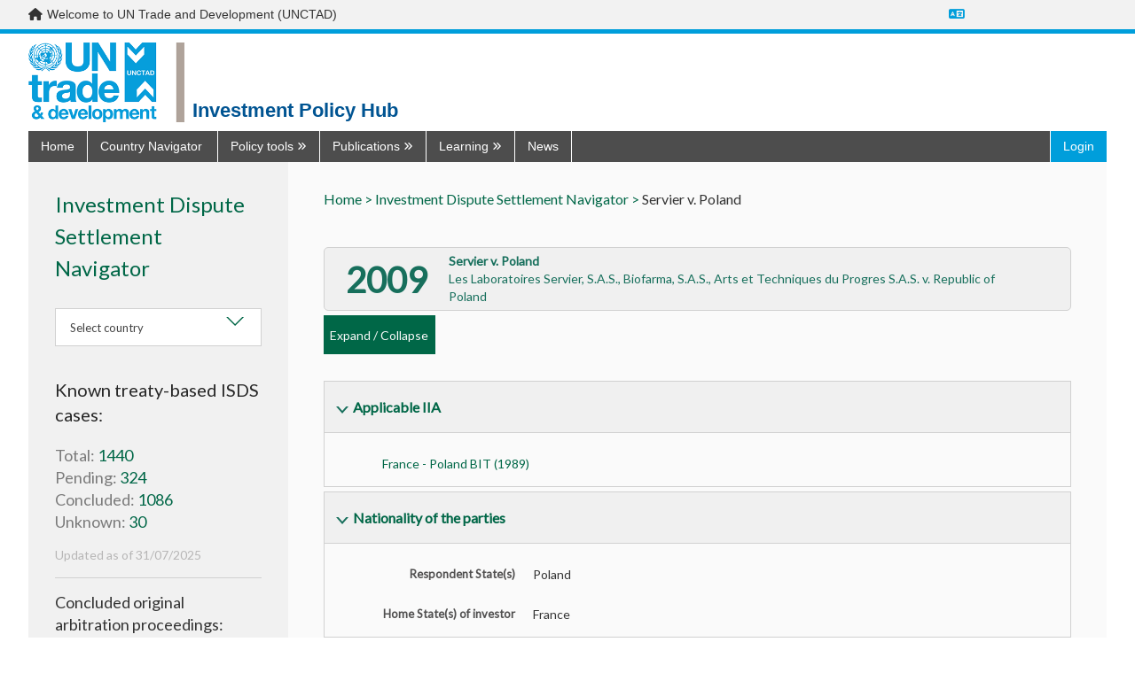

--- FILE ---
content_type: text/html; charset=utf-8
request_url: https://investmentpolicy.unctad.org/investment-dispute-settlement/cases/339/servier-v-poland
body_size: 26505
content:



<!DOCTYPE html>
<html lang="en">
<head>
    <title>Servier v. Poland | Investment Dispute Settlement Navigator | UNCTAD Investment Policy Hub</title>
    <meta charset="utf-8" />
    <meta http-equiv="X-UA-Compatible" content="IE=edge,chrome=1" />
    <meta name="viewport" content="width=device-width, initial-scale=1.0, maximum-scale=1.0, user-scalable=no">
    <meta name="description" content="Discover UNCTAD’s one stop shop on all investment policy matters ranging from national and international regulation to cutting-edge publications, news and discussions." />
        <meta name="google-translate-customization" content="b339f31af11ae024-7be5a8e313bec28f-gea461c4545ed4fde-1e" />
    <link rel="stylesheet" href="/Content/dist/vendor.css">
    <link rel="stylesheet" href="/Content/dist/main.css">
    <link rel="stylesheet" href="https://fonts.googleapis.com/css?family=Muli:300,400,600,700&amp;subset=latin-ext">
    <link rel="stylesheet" href="https://cdnjs.cloudflare.com/ajax/libs/font-awesome/6.7.2/css/all.min.css"
          integrity="sha512-Evv84Mr4kqVGRNSgIGL/F/aIDqQb7xQ2vcrdIwxfjThSH8CSR7PBEakCr51Ck+w+/U6swU2Im1vVX0SVk9ABhg=="
          crossorigin="anonymous" referrerpolicy="no-referrer" />
    <link rel="stylesheet" href="https://fonts.googleapis.com/css?family=Lato&display=swap" />
    <script>

         var AppConfigSettings = {
             HostUrl: 'investmentpolicy.unctad.org',
             GetIPRMatrixByCountryAndVersionUrl: ''
        }

        window.applicationPath = '';
        window.countryCatalog = [{"Id":1,"IiaId":1,"IpmId":177,"Name":"Afghanistan","UrlName":"afghanistan","Code":"AF"},{"Id":2,"IiaId":null,"IpmId":null,"Name":"Åland Islands","UrlName":"-land-islands","Code":"-"},{"Id":3,"IiaId":2,"IpmId":218,"Name":"Albania","UrlName":"albania","Code":"AL"},{"Id":4,"IiaId":3,"IpmId":53,"Name":"Algeria","UrlName":"algeria","Code":"DZ"},{"Id":6,"IiaId":4,"IpmId":30,"Name":"Andorra","UrlName":"andorra","Code":"AD"},{"Id":7,"IiaId":5,"IpmId":99,"Name":"Angola","UrlName":"angola","Code":"AO"},{"Id":8,"IiaId":6,"IpmId":131,"Name":"Anguilla","UrlName":"anguilla","Code":"AI"},{"Id":9,"IiaId":7,"IpmId":132,"Name":"Antigua and Barbuda","UrlName":"antigua-and-barbuda","Code":"AG"},{"Id":10,"IiaId":8,"IpmId":109,"Name":"Argentina","UrlName":"argentina","Code":"AR"},{"Id":11,"IiaId":9,"IpmId":224,"Name":"Armenia","UrlName":"armenia","Code":"AM"},{"Id":12,"IiaId":10,"IpmId":133,"Name":"Aruba","UrlName":"aruba","Code":"AW"},{"Id":13,"IiaId":11,"IpmId":46,"Name":"Australia","UrlName":"australia","Code":"AU"},{"Id":14,"IiaId":12,"IpmId":1,"Name":"Austria","UrlName":"austria","Code":"AT"},{"Id":15,"IiaId":13,"IpmId":225,"Name":"Azerbaijan","UrlName":"azerbaijan","Code":"AZ"},{"Id":16,"IiaId":14,"IpmId":134,"Name":"Bahamas","UrlName":"bahamas","Code":"BS"},{"Id":17,"IiaId":15,"IpmId":157,"Name":"Bahrain","UrlName":"bahrain","Code":"BH"},{"Id":18,"IiaId":16,"IpmId":178,"Name":"Bangladesh","UrlName":"bangladesh","Code":"BD"},{"Id":19,"IiaId":17,"IpmId":135,"Name":"Barbados","UrlName":"barbados","Code":"BB"},{"Id":20,"IiaId":18,"IpmId":226,"Name":"Belarus","UrlName":"belarus","Code":"BY"},{"Id":21,"IiaId":19,"IpmId":3,"Name":"Belgium","UrlName":"belgium","Code":"BE"},{"Id":22,"IiaId":20,"IpmId":123,"Name":"Belize","UrlName":"belize","Code":"BZ"},{"Id":23,"IiaId":21,"IpmId":59,"Name":"Benin","UrlName":"benin","Code":"BJ"},{"Id":24,"IiaId":22,"IpmId":47,"Name":"Bermuda","UrlName":"bermuda","Code":"BM"},{"Id":25,"IiaId":23,"IpmId":179,"Name":"Bhutan","UrlName":"bhutan","Code":"BT"},{"Id":26,"IiaId":24,"IpmId":110,"Name":"Bolivia, Plurinational State of","UrlName":"bolivia-plurinational-state-of","Code":"BO"},{"Id":28,"IiaId":25,"IpmId":219,"Name":"Bosnia and Herzegovina","UrlName":"bosnia-and-herzegovina","Code":"BA"},{"Id":29,"IiaId":26,"IpmId":100,"Name":"Botswana","UrlName":"botswana","Code":"BW"},{"Id":30,"IiaId":27,"IpmId":111,"Name":"Brazil","UrlName":"brazil","Code":"BR"},{"Id":31,"IiaId":28,"IpmId":136,"Name":"British Virgin Islands","UrlName":"british-virgin-islands","Code":"VG"},{"Id":32,"IiaId":29,"IpmId":186,"Name":"Brunei Darussalam","UrlName":"brunei-darussalam","Code":"BN"},{"Id":33,"IiaId":30,"IpmId":4,"Name":"Bulgaria","UrlName":"bulgaria","Code":"BG"},{"Id":34,"IiaId":31,"IpmId":60,"Name":"Burkina Faso","UrlName":"burkina-faso","Code":"BF"},{"Id":35,"IiaId":32,"IpmId":76,"Name":"Burundi","UrlName":"burundi","Code":"BI"},{"Id":36,"IiaId":33,"IpmId":187,"Name":"Cambodia","UrlName":"cambodia","Code":"KH"},{"Id":37,"IiaId":34,"IpmId":77,"Name":"Cameroon","UrlName":"cameroon","Code":"CM"},{"Id":38,"IiaId":35,"IpmId":44,"Name":"Canada","UrlName":"canada","Code":"CA"},{"Id":39,"IiaId":36,"IpmId":61,"Name":"Cabo Verde","UrlName":"cabo-verde","Code":"CV"},{"Id":40,"IiaId":37,"IpmId":137,"Name":"Cayman Islands","UrlName":"cayman-islands","Code":"KY"},{"Id":41,"IiaId":38,"IpmId":78,"Name":"Central African Republic","UrlName":"central-african-republic","Code":"CF"},{"Id":42,"IiaId":39,"IpmId":79,"Name":"Chad","UrlName":"chad","Code":"TD"},{"Id":43,"IiaId":40,"IpmId":31,"Name":"Channel Islands","UrlName":"channel-islands","Code":"-"},{"Id":44,"IiaId":41,"IpmId":112,"Name":"Chile","UrlName":"chile","Code":"CL"},{"Id":45,"IiaId":42,"IpmId":170,"Name":"China","UrlName":"china","Code":"CN"},{"Id":46,"IiaId":45,"IpmId":113,"Name":"Colombia","UrlName":"colombia","Code":"CO"},{"Id":47,"IiaId":46,"IpmId":86,"Name":"Comoros","UrlName":"comoros","Code":"KM"},{"Id":48,"IiaId":47,"IpmId":80,"Name":"Congo","UrlName":"congo","Code":"CG"},{"Id":49,"IiaId":56,"IpmId":81,"Name":"Congo, Democratic Republic of the","UrlName":"congo-democratic-republic-of-the","Code":"CD"},{"Id":50,"IiaId":48,"IpmId":198,"Name":"Cook Islands","UrlName":"cook-islands","Code":"CK"},{"Id":51,"IiaId":49,"IpmId":124,"Name":"Costa Rica","UrlName":"costa-rica","Code":"CR"},{"Id":52,"IiaId":50,"IpmId":62,"Name":"Côte d'Ivoire","UrlName":"c-te-d-ivoire","Code":"CI"},{"Id":53,"IiaId":51,"IpmId":220,"Name":"Croatia","UrlName":"croatia","Code":"HR"},{"Id":54,"IiaId":52,"IpmId":138,"Name":"Cuba","UrlName":"cuba","Code":"CU"},{"Id":55,"IiaId":53,"IpmId":238,"Name":"Curaçao","UrlName":"cura-ao","Code":"CW"},{"Id":56,"IiaId":54,"IpmId":5,"Name":"Cyprus","UrlName":"cyprus","Code":"CY"},{"Id":57,"IiaId":55,"IpmId":6,"Name":"Czechia","UrlName":"czechia","Code":"CZ"},{"Id":58,"IiaId":57,"IpmId":8,"Name":"Denmark","UrlName":"denmark","Code":"DK"},{"Id":59,"IiaId":58,"IpmId":87,"Name":"Djibouti","UrlName":"djibouti","Code":"DJ"},{"Id":60,"IiaId":59,"IpmId":139,"Name":"Dominica","UrlName":"dominica","Code":"DM"},{"Id":61,"IiaId":60,"IpmId":140,"Name":"Dominican Republic","UrlName":"dominican-republic","Code":"DO"},{"Id":62,"IiaId":61,"IpmId":114,"Name":"Ecuador","UrlName":"ecuador","Code":"EC"},{"Id":63,"IiaId":62,"IpmId":54,"Name":"Egypt","UrlName":"egypt","Code":"EG"},{"Id":64,"IiaId":63,"IpmId":125,"Name":"El Salvador","UrlName":"el-salvador","Code":"SV"},{"Id":65,"IiaId":64,"IpmId":82,"Name":"Equatorial Guinea","UrlName":"equatorial-guinea","Code":"GQ"},{"Id":66,"IiaId":65,"IpmId":88,"Name":"Eritrea","UrlName":"eritrea","Code":"ER"},{"Id":67,"IiaId":66,"IpmId":9,"Name":"Estonia","UrlName":"estonia","Code":"EE"},{"Id":68,"IiaId":67,"IpmId":89,"Name":"Ethiopia","UrlName":"ethiopia","Code":"ET"},{"Id":69,"IiaId":68,"IpmId":32,"Name":"Faeroe Islands","UrlName":"faeroe-islands","Code":"FO"},{"Id":70,"IiaId":69,"IpmId":115,"Name":"Falkland Islands (Malvinas)","UrlName":"falkland-islands-malvinas-","Code":"FK"},{"Id":71,"IiaId":70,"IpmId":199,"Name":"Fiji","UrlName":"fiji","Code":"FJ"},{"Id":72,"IiaId":71,"IpmId":10,"Name":"Finland","UrlName":"finland","Code":"FI"},{"Id":73,"IiaId":72,"IpmId":11,"Name":"France","UrlName":"france","Code":"FR"},{"Id":74,"IiaId":73,"IpmId":116,"Name":"French Guiana","UrlName":"french-guiana","Code":"GF"},{"Id":75,"IiaId":74,"IpmId":200,"Name":"French Polynesia","UrlName":"french-polynesia","Code":"PF"},{"Id":76,"IiaId":75,"IpmId":83,"Name":"Gabon","UrlName":"gabon","Code":"GA"},{"Id":77,"IiaId":76,"IpmId":63,"Name":"Gambia, The","UrlName":"gambia-the","Code":"GM"},{"Id":78,"IiaId":77,"IpmId":227,"Name":"Georgia","UrlName":"georgia","Code":"GE"},{"Id":79,"IiaId":78,"IpmId":12,"Name":"Germany","UrlName":"germany","Code":"DE"},{"Id":80,"IiaId":79,"IpmId":64,"Name":"Ghana","UrlName":"ghana","Code":"GH"},{"Id":81,"IiaId":80,"IpmId":33,"Name":"Gibraltar","UrlName":"gibraltar","Code":"GI"},{"Id":82,"IiaId":81,"IpmId":13,"Name":"Greece","UrlName":"greece","Code":"GR"},{"Id":83,"IiaId":82,"IpmId":48,"Name":"Greenland","UrlName":"greenland","Code":"GL"},{"Id":84,"IiaId":83,"IpmId":141,"Name":"Grenada","UrlName":"grenada","Code":"GD"},{"Id":85,"IiaId":84,"IpmId":142,"Name":"Guadeloupe","UrlName":"guadeloupe","Code":"GP"},{"Id":86,"IiaId":85,"IpmId":201,"Name":"Guam","UrlName":"guam","Code":"GU"},{"Id":87,"IiaId":86,"IpmId":126,"Name":"Guatemala","UrlName":"guatemala","Code":"GT"},{"Id":89,"IiaId":87,"IpmId":65,"Name":"Guinea","UrlName":"guinea","Code":"GN"},{"Id":90,"IiaId":88,"IpmId":66,"Name":"Guinea-Bissau","UrlName":"guinea-bissau","Code":"GW"},{"Id":91,"IiaId":89,"IpmId":117,"Name":"Guyana","UrlName":"guyana","Code":"GY"},{"Id":92,"IiaId":90,"IpmId":143,"Name":"Haiti","UrlName":"haiti","Code":"HT"},{"Id":93,"IiaId":91,"IpmId":35,"Name":"Holy See","UrlName":"holy-see","Code":"VA"},{"Id":94,"IiaId":92,"IpmId":127,"Name":"Honduras","UrlName":"honduras","Code":"HN"},{"Id":95,"IiaId":93,"IpmId":171,"Name":"Hong Kong SAR, China","UrlName":"hong-kong-sar-china","Code":"HK"},{"Id":96,"IiaId":94,"IpmId":14,"Name":"Hungary","UrlName":"hungary","Code":"HU"},{"Id":97,"IiaId":95,"IpmId":36,"Name":"Iceland","UrlName":"iceland","Code":"IS"},{"Id":98,"IiaId":96,"IpmId":180,"Name":"India","UrlName":"india","Code":"IN"},{"Id":99,"IiaId":97,"IpmId":188,"Name":"Indonesia","UrlName":"indonesia","Code":"ID"},{"Id":100,"IiaId":98,"IpmId":181,"Name":"Iran, Islamic Republic of","UrlName":"iran-islamic-republic-of","Code":"IR"},{"Id":101,"IiaId":99,"IpmId":158,"Name":"Iraq","UrlName":"iraq","Code":"IQ"},{"Id":102,"IiaId":100,"IpmId":15,"Name":"Ireland","UrlName":"ireland","Code":"IE"},{"Id":103,"IiaId":101,"IpmId":37,"Name":"Isle of Man","UrlName":"isle-of-man","Code":"IM"},{"Id":104,"IiaId":102,"IpmId":49,"Name":"Israel","UrlName":"israel","Code":"IL"},{"Id":105,"IiaId":103,"IpmId":16,"Name":"Italy","UrlName":"italy","Code":"IT"},{"Id":106,"IiaId":104,"IpmId":144,"Name":"Jamaica","UrlName":"jamaica","Code":"JM"},{"Id":107,"IiaId":105,"IpmId":50,"Name":"Japan","UrlName":"japan","Code":"JP"},{"Id":109,"IiaId":106,"IpmId":159,"Name":"Jordan","UrlName":"jordan","Code":"JO"},{"Id":110,"IiaId":107,"IpmId":228,"Name":"Kazakhstan","UrlName":"kazakhstan","Code":"KZ"},{"Id":111,"IiaId":108,"IpmId":90,"Name":"Kenya","UrlName":"kenya","Code":"KE"},{"Id":112,"IiaId":109,"IpmId":202,"Name":"Kiribati","UrlName":"kiribati","Code":"KI"},{"Id":113,"IiaId":110,"IpmId":172,"Name":"Korea, Democratic People's Republic of","UrlName":"korea-democratic-people-s-republic-of","Code":"KP"},{"Id":114,"IiaId":111,"IpmId":173,"Name":"Korea, Republic of","UrlName":"korea-republic-of","Code":"KR"},{"Id":243,"IiaId":null,"IpmId":250,"Name":"Kosovo","UrlName":"kosovo","Code":"XK"},{"Id":115,"IiaId":112,"IpmId":160,"Name":"Kuwait","UrlName":"kuwait","Code":"KW"},{"Id":116,"IiaId":113,"IpmId":229,"Name":"Kyrgyzstan","UrlName":"kyrgyzstan","Code":"KG"},{"Id":117,"IiaId":114,"IpmId":189,"Name":"Lao People's Democratic Republic","UrlName":"lao-people-s-democratic-republic","Code":"LA"},{"Id":118,"IiaId":115,"IpmId":17,"Name":"Latvia","UrlName":"latvia","Code":"LV"},{"Id":119,"IiaId":116,"IpmId":161,"Name":"Lebanon","UrlName":"lebanon","Code":"LB"},{"Id":120,"IiaId":117,"IpmId":101,"Name":"Lesotho","UrlName":"lesotho","Code":"LS"},{"Id":121,"IiaId":118,"IpmId":67,"Name":"Liberia","UrlName":"liberia","Code":"LR"},{"Id":122,"IiaId":119,"IpmId":55,"Name":"Libya","UrlName":"libya","Code":"LY"},{"Id":123,"IiaId":120,"IpmId":39,"Name":"Liechtenstein","UrlName":"liechtenstein","Code":"LI"},{"Id":124,"IiaId":121,"IpmId":18,"Name":"Lithuania","UrlName":"lithuania","Code":"LT"},{"Id":125,"IiaId":122,"IpmId":19,"Name":"Luxembourg","UrlName":"luxembourg","Code":"LU"},{"Id":126,"IiaId":123,"IpmId":174,"Name":"Macao SAR, China","UrlName":"macao-sar-china","Code":"MO"},{"Id":127,"IiaId":125,"IpmId":91,"Name":"Madagascar","UrlName":"madagascar","Code":"MG"},{"Id":128,"IiaId":126,"IpmId":102,"Name":"Malawi","UrlName":"malawi","Code":"MW"},{"Id":129,"IiaId":127,"IpmId":190,"Name":"Malaysia","UrlName":"malaysia","Code":"MY"},{"Id":130,"IiaId":128,"IpmId":182,"Name":"Maldives","UrlName":"maldives","Code":"MV"},{"Id":131,"IiaId":129,"IpmId":68,"Name":"Mali","UrlName":"mali","Code":"ML"},{"Id":132,"IiaId":130,"IpmId":20,"Name":"Malta","UrlName":"malta","Code":"MT"},{"Id":133,"IiaId":131,"IpmId":203,"Name":"Marshall Islands","UrlName":"marshall-islands","Code":"MH"},{"Id":134,"IiaId":132,"IpmId":145,"Name":"Martinique","UrlName":"martinique","Code":"MQ"},{"Id":135,"IiaId":133,"IpmId":69,"Name":"Mauritania","UrlName":"mauritania","Code":"MR"},{"Id":136,"IiaId":134,"IpmId":92,"Name":"Mauritius","UrlName":"mauritius","Code":"MU"},{"Id":137,"IiaId":135,"IpmId":93,"Name":"Mayotte","UrlName":"mayotte","Code":"YT"},{"Id":138,"IiaId":136,"IpmId":128,"Name":"Mexico","UrlName":"mexico","Code":"MX"},{"Id":139,"IiaId":137,"IpmId":204,"Name":"Micronesia, Federated States of","UrlName":"micronesia-federated-states-of","Code":"FM"},{"Id":140,"IiaId":172,"IpmId":230,"Name":"Moldova, Republic of","UrlName":"moldova-republic-of","Code":"MD"},{"Id":141,"IiaId":138,"IpmId":40,"Name":"Monaco","UrlName":"monaco","Code":"MC"},{"Id":142,"IiaId":139,"IpmId":175,"Name":"Mongolia","UrlName":"mongolia","Code":"MN"},{"Id":143,"IiaId":140,"IpmId":221,"Name":"Montenegro","UrlName":"montenegro","Code":"ME"},{"Id":144,"IiaId":141,"IpmId":146,"Name":"Montserrat","UrlName":"montserrat","Code":"MS"},{"Id":145,"IiaId":142,"IpmId":56,"Name":"Morocco","UrlName":"morocco","Code":"MA"},{"Id":146,"IiaId":143,"IpmId":103,"Name":"Mozambique","UrlName":"mozambique","Code":"MZ"},{"Id":147,"IiaId":144,"IpmId":191,"Name":"Myanmar","UrlName":"myanmar","Code":"MM"},{"Id":148,"IiaId":145,"IpmId":104,"Name":"Namibia","UrlName":"namibia","Code":"NA"},{"Id":149,"IiaId":146,"IpmId":205,"Name":"Nauru","UrlName":"nauru","Code":"NR"},{"Id":150,"IiaId":147,"IpmId":183,"Name":"Nepal","UrlName":"nepal","Code":"NP"},{"Id":151,"IiaId":148,"IpmId":21,"Name":"Netherlands","UrlName":"netherlands","Code":"NL"},{"Id":152,"IiaId":149,"IpmId":206,"Name":"New Caledonia","UrlName":"new-caledonia","Code":"NC"},{"Id":153,"IiaId":150,"IpmId":51,"Name":"New Zealand","UrlName":"new-zealand","Code":"NZ"},{"Id":154,"IiaId":151,"IpmId":129,"Name":"Nicaragua","UrlName":"nicaragua","Code":"NI"},{"Id":155,"IiaId":152,"IpmId":70,"Name":"Niger","UrlName":"niger","Code":"NE"},{"Id":156,"IiaId":153,"IpmId":71,"Name":"Nigeria","UrlName":"nigeria","Code":"NG"},{"Id":157,"IiaId":154,"IpmId":207,"Name":"Niue","UrlName":"niue","Code":"NU"},{"Id":158,"IiaId":155,"IpmId":239,"Name":"Norfolk Island","UrlName":"norfolk-island","Code":"NF"},{"Id":159,"IiaId":156,"IpmId":208,"Name":"Northern Mariana Islands","UrlName":"northern-mariana-islands","Code":"MP"},{"Id":160,"IiaId":157,"IpmId":41,"Name":"Norway","UrlName":"norway","Code":"NO"},{"Id":161,"IiaId":158,"IpmId":163,"Name":"State of Palestine","UrlName":"state-of-palestine","Code":"-"},{"Id":162,"IiaId":159,"IpmId":162,"Name":"Oman","UrlName":"oman","Code":"OM"},{"Id":163,"IiaId":160,"IpmId":184,"Name":"Pakistan","UrlName":"pakistan","Code":"PK"},{"Id":164,"IiaId":161,"IpmId":209,"Name":"Palau","UrlName":"palau","Code":"PW"},{"Id":165,"IiaId":162,"IpmId":130,"Name":"Panama","UrlName":"panama","Code":"PA"},{"Id":166,"IiaId":163,"IpmId":210,"Name":"Papua New Guinea","UrlName":"papua-new-guinea","Code":"PG"},{"Id":167,"IiaId":164,"IpmId":118,"Name":"Paraguay","UrlName":"paraguay","Code":"PY"},{"Id":168,"IiaId":165,"IpmId":119,"Name":"Peru","UrlName":"peru","Code":"PE"},{"Id":169,"IiaId":166,"IpmId":192,"Name":"Philippines","UrlName":"philippines","Code":"PH"},{"Id":170,"IiaId":167,"IpmId":240,"Name":"Pitcairn","UrlName":"pitcairn","Code":"PN"},{"Id":171,"IiaId":168,"IpmId":22,"Name":"Poland","UrlName":"poland","Code":"PL"},{"Id":172,"IiaId":169,"IpmId":23,"Name":"Portugal","UrlName":"portugal","Code":"PT"},{"Id":173,"IiaId":170,"IpmId":148,"Name":"Puerto Rico","UrlName":"puerto-rico","Code":"PR"},{"Id":174,"IiaId":171,"IpmId":164,"Name":"Qatar","UrlName":"qatar","Code":"QA"},{"Id":175,"IiaId":173,"IpmId":94,"Name":"Réunion","UrlName":"r-union","Code":"RE"},{"Id":176,"IiaId":174,"IpmId":24,"Name":"Romania","UrlName":"romania","Code":"RO"},{"Id":177,"IiaId":175,"IpmId":231,"Name":"Russian Federation","UrlName":"russian-federation","Code":"RU"},{"Id":178,"IiaId":176,"IpmId":84,"Name":"Rwanda","UrlName":"rwanda","Code":"RW"},{"Id":180,"IiaId":177,"IpmId":72,"Name":"Saint Helena","UrlName":"saint-helena","Code":"SH"},{"Id":181,"IiaId":178,"IpmId":149,"Name":"Saint Kitts and Nevis","UrlName":"saint-kitts-and-nevis","Code":"KN"},{"Id":182,"IiaId":179,"IpmId":150,"Name":"Saint Lucia","UrlName":"saint-lucia","Code":"LC"},{"Id":184,"IiaId":180,"IpmId":52,"Name":"Saint Pierre and Miquelon","UrlName":"saint-pierre-and-miquelon","Code":"PM"},{"Id":185,"IiaId":181,"IpmId":151,"Name":"Saint Vincent and the Grenadines","UrlName":"saint-vincent-and-the-grenadines","Code":"VC"},{"Id":186,"IiaId":182,"IpmId":211,"Name":"Samoa","UrlName":"samoa","Code":"WS"},{"Id":187,"IiaId":183,"IpmId":42,"Name":"San Marino","UrlName":"san-marino","Code":"SM"},{"Id":188,"IiaId":184,"IpmId":85,"Name":"Sao Tome and Principe","UrlName":"sao-tome-and-principe","Code":"ST"},{"Id":190,"IiaId":185,"IpmId":165,"Name":"Saudi Arabia","UrlName":"saudi-arabia","Code":"SA"},{"Id":191,"IiaId":186,"IpmId":73,"Name":"Senegal","UrlName":"senegal","Code":"SN"},{"Id":192,"IiaId":187,"IpmId":222,"Name":"Serbia","UrlName":"serbia","Code":"RS"},{"Id":193,"IiaId":188,"IpmId":95,"Name":"Seychelles","UrlName":"seychelles","Code":"SC"},{"Id":194,"IiaId":189,"IpmId":74,"Name":"Sierra Leone","UrlName":"sierra-leone","Code":"SL"},{"Id":195,"IiaId":190,"IpmId":193,"Name":"Singapore","UrlName":"singapore","Code":"SG"},{"Id":196,"IiaId":null,"IpmId":244,"Name":"Sint Maarten","UrlName":"sint-maarten","Code":"SX"},{"Id":197,"IiaId":191,"IpmId":25,"Name":"Slovakia","UrlName":"slovakia","Code":"SK"},{"Id":198,"IiaId":192,"IpmId":26,"Name":"Slovenia","UrlName":"slovenia","Code":"SI"},{"Id":199,"IiaId":193,"IpmId":212,"Name":"Solomon Islands","UrlName":"solomon-islands","Code":"SB"},{"Id":200,"IiaId":194,"IpmId":96,"Name":"Somalia","UrlName":"somalia","Code":"SO"},{"Id":201,"IiaId":195,"IpmId":105,"Name":"South Africa","UrlName":"south-africa","Code":"ZA"},{"Id":202,"IiaId":196,"IpmId":245,"Name":"South Sudan","UrlName":"south-sudan","Code":"SS"},{"Id":203,"IiaId":197,"IpmId":27,"Name":"Spain","UrlName":"spain","Code":"ES"},{"Id":204,"IiaId":198,"IpmId":185,"Name":"Sri Lanka","UrlName":"sri-lanka","Code":"LK"},{"Id":205,"IiaId":199,"IpmId":57,"Name":"Sudan","UrlName":"sudan","Code":"SD"},{"Id":206,"IiaId":200,"IpmId":120,"Name":"Suriname","UrlName":"suriname","Code":"SR"},{"Id":208,"IiaId":201,"IpmId":106,"Name":"Eswatini","UrlName":"eswatini","Code":"SZ"},{"Id":209,"IiaId":202,"IpmId":28,"Name":"Sweden","UrlName":"sweden","Code":"SE"},{"Id":210,"IiaId":203,"IpmId":43,"Name":"Switzerland","UrlName":"switzerland","Code":"CH"},{"Id":211,"IiaId":204,"IpmId":166,"Name":"Syrian Arab Republic","UrlName":"syrian-arab-republic","Code":"SY"},{"Id":212,"IiaId":205,"IpmId":176,"Name":"Taiwan, Province of China","UrlName":"taiwan-province-of-china","Code":"TW"},{"Id":213,"IiaId":206,"IpmId":232,"Name":"Tajikistan","UrlName":"tajikistan","Code":"TJ"},{"Id":214,"IiaId":207,"IpmId":194,"Name":"Thailand","UrlName":"thailand","Code":"TH"},{"Id":215,"IiaId":124,"IpmId":223,"Name":"North Macedonia","UrlName":"north-macedonia","Code":"MK"},{"Id":216,"IiaId":208,"IpmId":195,"Name":"Timor-Leste","UrlName":"timor-leste","Code":"TL"},{"Id":217,"IiaId":209,"IpmId":75,"Name":"Togo","UrlName":"togo","Code":"TG"},{"Id":218,"IiaId":210,"IpmId":213,"Name":"Tokelau","UrlName":"tokelau","Code":"TK"},{"Id":219,"IiaId":211,"IpmId":214,"Name":"Tonga","UrlName":"tonga","Code":"TO"},{"Id":220,"IiaId":212,"IpmId":152,"Name":"Trinidad and Tobago","UrlName":"trinidad-and-tobago","Code":"TT"},{"Id":221,"IiaId":213,"IpmId":58,"Name":"Tunisia","UrlName":"tunisia","Code":"TN"},{"Id":222,"IiaId":214,"IpmId":167,"Name":"Türkiye","UrlName":"t-rkiye","Code":"TR"},{"Id":223,"IiaId":215,"IpmId":233,"Name":"Turkmenistan","UrlName":"turkmenistan","Code":"TM"},{"Id":224,"IiaId":216,"IpmId":153,"Name":"Turks and Caicos Islands","UrlName":"turks-and-caicos-islands","Code":"TC"},{"Id":225,"IiaId":217,"IpmId":215,"Name":"Tuvalu","UrlName":"tuvalu","Code":"TV"},{"Id":226,"IiaId":218,"IpmId":97,"Name":"Uganda","UrlName":"uganda","Code":"UG"},{"Id":227,"IiaId":219,"IpmId":234,"Name":"Ukraine","UrlName":"ukraine","Code":"UA"},{"Id":228,"IiaId":220,"IpmId":168,"Name":"United Arab Emirates","UrlName":"united-arab-emirates","Code":"AE"},{"Id":229,"IiaId":221,"IpmId":29,"Name":"United Kingdom","UrlName":"united-kingdom","Code":"GB"},{"Id":230,"IiaId":222,"IpmId":98,"Name":"United Republic of Tanzania","UrlName":"united-republic-of-tanzania","Code":"TZ"},{"Id":231,"IiaId":223,"IpmId":45,"Name":"United States of America","UrlName":"united-states-of-america","Code":"US"},{"Id":232,"IiaId":224,"IpmId":154,"Name":"Virgin Islands (United States)","UrlName":"virgin-islands-united-states-","Code":"-"},{"Id":233,"IiaId":225,"IpmId":121,"Name":"Uruguay","UrlName":"uruguay","Code":"UY"},{"Id":234,"IiaId":226,"IpmId":235,"Name":"Uzbekistan","UrlName":"uzbekistan","Code":"UZ"},{"Id":235,"IiaId":227,"IpmId":216,"Name":"Vanuatu","UrlName":"vanuatu","Code":"VU"},{"Id":236,"IiaId":228,"IpmId":122,"Name":"Venezuela, Bolivarian Republic of","UrlName":"venezuela-bolivarian-republic-of","Code":"VE"},{"Id":237,"IiaId":229,"IpmId":196,"Name":"Viet Nam","UrlName":"viet-nam","Code":"VN"},{"Id":238,"IiaId":230,"IpmId":217,"Name":"Wallis and Futuna Islands","UrlName":"wallis-and-futuna-islands","Code":"WF"},{"Id":240,"IiaId":231,"IpmId":169,"Name":"Yemen","UrlName":"yemen","Code":"YE"},{"Id":241,"IiaId":232,"IpmId":107,"Name":"Zambia","UrlName":"zambia","Code":"ZM"},{"Id":242,"IiaId":233,"IpmId":108,"Name":"Zimbabwe","UrlName":"zimbabwe","Code":"ZW"},{"Id":244,"IiaId":237,"IpmId":249,"Name":"European Union","UrlName":"european-union","Code":"EU"}];

        var widgetCSS = "";

        function customTwitter() {
            if (screen.width > 500)
                widgetCSS = widgetCSS + ".timeline-Tweet-text{font-size:16px !important;margin-left:0 !important;     line-height: 20px !important;} :link {color: #006747 !important;} .timeline-Tweet-brand {display:none;} .timeline-Body{border:none !important;} .timeline-TweetList-tweet {border:none !important; width: calc((100% - 80px)/2);float:left; padding: 0 20px 0 20px;   }  .timeline-Tweet-media{display:none;} .Avatar{display:none;} .timeline-Tweet-author{padding-left:0 !important;} .timeline-Tweet-retweetCredit{margin-left:0 !important;} .timeline-Tweet-retweetCredit{display:none;} .timeline-Tweet--isRetweet{padding-top:0 !important;} .timeline-Tweet{padding: 0 10px 0 0 !important;}.timeline-Widget{background:#f5f5f5};";
            else
                widgetCSS = widgetCSS + ".timeline-Tweet-text{font-size:16px !important;margin-left:0 !important;     line-height: 20px !important;} :link {color: #006747 !important;} .timeline-Tweet-brand {display:none;} .timeline-Body{border:none !important;} .timeline-TweetList-tweet {border:none !important; width: 100%; padding: 0 20px 0 20px;   }  .timeline-Tweet-media{display:none;} .Avatar{display:none;} .timeline-Tweet-author{padding-left:0 !important;} .timeline-Tweet-retweetCredit{margin-left:0 !important;} .timeline-Tweet-retweetCredit{display:none;} .timeline-Tweet--isRetweet{padding-top:0 !important;} .timeline-Tweet{padding: 0 10px 0 0 !important;}.timeline-Widget{background:#f5f5f5};";

            if (document.getElementById("twitter-widget-0")) {
                var w = document.getElementById("twitter-widget-0").contentDocument;

                var s = document.createElement("style");
                s.innerHTML = widgetCSS;
                s.type = "text/css";
                w.head.appendChild(s);
            }
        }
    </script>
    
</head>
<body onload="customTwitter();" onresize="customTwitter();">
    <div id="top_banner" role="navigation">
        <div class="layout-container">
            <div class="d-flex justify-content-space-between">
                <div class="d-flex">
                    <div class="me-2">
                        <i class="fa-solid fa-home"></i>
                    </div>
                    <span>
                        Welcome to UN Trade and Development (UNCTAD)
                    </span>
                </div>
                <div class="translate-menu d-flex align-items-center">
                    <a href="#"><i class="fa-solid fa-language text-unctad-blue"></i></a>
                    <div id="google_translate_element"></div>
                    <script type="text/javascript">
                        function setCookie(key, value, expiry) {
                            var expires = new Date();
                            expires.setTime(expires.getTime() + (expiry * 24 * 60 * 60 * 1000));
                            document.cookie = key + '=' + value + ';expires=' + expires.toUTCString();
                        }
                        function googleTranslateElementInit() {
                            new google.translate.TranslateElement({ pageLanguage: 'en' }, 'google_translate_element');
                        }
                    </script>
                    <script type="text/javascript"
                            src="//translate.google.com/translate_a/element.js?cb=googleTranslateElementInit">
                    </script>
                </div>
            </div>
        </div>
    </div>

    <div class="layout-container">
        <header>
            

<div id="menu">
    <div class="banner-wrapper">
        <div id="banner" class="my-3">
            <a class="d-flex text-decoration-none text-dark" href="/" alt="logo">
                <img src="/Content/images/logo-blue.png" height="90" alt="UNCTAD banner" />
                <h2 class="align-self-end m-0">Investment Policy Hub</h2>
            </a>
        </div>
    </div>

    <div class="nav-wrapper">
        <div role="navigation" class="background-gray d-flex justify-content-space-between navbar-default">
            <div class="navbar-nav left-menu d-flex m-0">
                <div class="nav-item">
                    <a class="nav-link item" href="/">
                        <span> Home </span>
                    </a>
                </div>
                <div class="nav-item" id="country-navigator-menu">
                    <a href="#" class="dropdown-toggle nav-link item" role="button" aria-haspopup="true"
                       aria-expanded="false">
                        <span>Country Navigator</span>
                        <i class="fa-solid fa-xs f" aria-hidden="true">
                        </i>
                    </a>
                    <div class="dropdown-menu country-dropdown p-5">
                        <div class="search d-flex">
                            <div class="flex-grow-1 px-2">
                                <h4 class="pb-3">Search for a country</h4>
                                <div class="search-container country-select">
                                    <span class="select-arrow" style="cursor: pointer;"></span>
                                    <select id="nav-country">
                                            <option value="1" data-url="afghanistan">Afghanistan</option>
                                            <option value="2" data-url="-land-islands">&#197;land Islands</option>
                                            <option value="3" data-url="albania">Albania</option>
                                            <option value="4" data-url="algeria">Algeria</option>
                                            <option value="6" data-url="andorra">Andorra</option>
                                            <option value="7" data-url="angola">Angola</option>
                                            <option value="8" data-url="anguilla">Anguilla</option>
                                            <option value="9" data-url="antigua-and-barbuda">Antigua and Barbuda</option>
                                            <option value="10" data-url="argentina">Argentina</option>
                                            <option value="11" data-url="armenia">Armenia</option>
                                            <option value="12" data-url="aruba">Aruba</option>
                                            <option value="13" data-url="australia">Australia</option>
                                            <option value="14" data-url="austria">Austria</option>
                                            <option value="15" data-url="azerbaijan">Azerbaijan</option>
                                            <option value="16" data-url="bahamas">Bahamas</option>
                                            <option value="17" data-url="bahrain">Bahrain</option>
                                            <option value="18" data-url="bangladesh">Bangladesh</option>
                                            <option value="19" data-url="barbados">Barbados</option>
                                            <option value="20" data-url="belarus">Belarus</option>
                                            <option value="21" data-url="belgium">Belgium</option>
                                            <option value="22" data-url="belize">Belize</option>
                                            <option value="23" data-url="benin">Benin</option>
                                            <option value="24" data-url="bermuda">Bermuda</option>
                                            <option value="25" data-url="bhutan">Bhutan</option>
                                            <option value="26" data-url="bolivia-plurinational-state-of">Bolivia, Plurinational State of</option>
                                            <option value="28" data-url="bosnia-and-herzegovina">Bosnia and Herzegovina</option>
                                            <option value="29" data-url="botswana">Botswana</option>
                                            <option value="30" data-url="brazil">Brazil</option>
                                            <option value="31" data-url="british-virgin-islands">British Virgin Islands</option>
                                            <option value="32" data-url="brunei-darussalam">Brunei Darussalam</option>
                                            <option value="33" data-url="bulgaria">Bulgaria</option>
                                            <option value="34" data-url="burkina-faso">Burkina Faso</option>
                                            <option value="35" data-url="burundi">Burundi</option>
                                            <option value="36" data-url="cambodia">Cambodia</option>
                                            <option value="37" data-url="cameroon">Cameroon</option>
                                            <option value="38" data-url="canada">Canada</option>
                                            <option value="39" data-url="cabo-verde">Cabo Verde</option>
                                            <option value="40" data-url="cayman-islands">Cayman Islands</option>
                                            <option value="41" data-url="central-african-republic">Central African Republic</option>
                                            <option value="42" data-url="chad">Chad</option>
                                            <option value="43" data-url="channel-islands">Channel Islands</option>
                                            <option value="44" data-url="chile">Chile</option>
                                            <option value="45" data-url="china">China</option>
                                            <option value="46" data-url="colombia">Colombia</option>
                                            <option value="47" data-url="comoros">Comoros</option>
                                            <option value="48" data-url="congo">Congo</option>
                                            <option value="49" data-url="congo-democratic-republic-of-the">Congo, Democratic Republic of the</option>
                                            <option value="50" data-url="cook-islands">Cook Islands</option>
                                            <option value="51" data-url="costa-rica">Costa Rica</option>
                                            <option value="52" data-url="c-te-d-ivoire">C&#244;te d&#39;Ivoire</option>
                                            <option value="53" data-url="croatia">Croatia</option>
                                            <option value="54" data-url="cuba">Cuba</option>
                                            <option value="55" data-url="cura-ao">Cura&#231;ao</option>
                                            <option value="56" data-url="cyprus">Cyprus</option>
                                            <option value="57" data-url="czechia">Czechia</option>
                                            <option value="58" data-url="denmark">Denmark</option>
                                            <option value="59" data-url="djibouti">Djibouti</option>
                                            <option value="60" data-url="dominica">Dominica</option>
                                            <option value="61" data-url="dominican-republic">Dominican Republic</option>
                                            <option value="62" data-url="ecuador">Ecuador</option>
                                            <option value="63" data-url="egypt">Egypt</option>
                                            <option value="64" data-url="el-salvador">El Salvador</option>
                                            <option value="65" data-url="equatorial-guinea">Equatorial Guinea</option>
                                            <option value="66" data-url="eritrea">Eritrea</option>
                                            <option value="67" data-url="estonia">Estonia</option>
                                            <option value="68" data-url="ethiopia">Ethiopia</option>
                                            <option value="69" data-url="faeroe-islands">Faeroe Islands</option>
                                            <option value="70" data-url="falkland-islands-malvinas-">Falkland Islands (Malvinas)</option>
                                            <option value="71" data-url="fiji">Fiji</option>
                                            <option value="72" data-url="finland">Finland</option>
                                            <option value="73" data-url="france">France</option>
                                            <option value="74" data-url="french-guiana">French Guiana</option>
                                            <option value="75" data-url="french-polynesia">French Polynesia</option>
                                            <option value="76" data-url="gabon">Gabon</option>
                                            <option value="77" data-url="gambia-the">Gambia, The</option>
                                            <option value="78" data-url="georgia">Georgia</option>
                                            <option value="79" data-url="germany">Germany</option>
                                            <option value="80" data-url="ghana">Ghana</option>
                                            <option value="81" data-url="gibraltar">Gibraltar</option>
                                            <option value="82" data-url="greece">Greece</option>
                                            <option value="83" data-url="greenland">Greenland</option>
                                            <option value="84" data-url="grenada">Grenada</option>
                                            <option value="85" data-url="guadeloupe">Guadeloupe</option>
                                            <option value="86" data-url="guam">Guam</option>
                                            <option value="87" data-url="guatemala">Guatemala</option>
                                            <option value="89" data-url="guinea">Guinea</option>
                                            <option value="90" data-url="guinea-bissau">Guinea-Bissau</option>
                                            <option value="91" data-url="guyana">Guyana</option>
                                            <option value="92" data-url="haiti">Haiti</option>
                                            <option value="93" data-url="holy-see">Holy See</option>
                                            <option value="94" data-url="honduras">Honduras</option>
                                            <option value="95" data-url="hong-kong-sar-china">Hong Kong SAR, China</option>
                                            <option value="96" data-url="hungary">Hungary</option>
                                            <option value="97" data-url="iceland">Iceland</option>
                                            <option value="98" data-url="india">India</option>
                                            <option value="99" data-url="indonesia">Indonesia</option>
                                            <option value="100" data-url="iran-islamic-republic-of">Iran, Islamic Republic of</option>
                                            <option value="101" data-url="iraq">Iraq</option>
                                            <option value="102" data-url="ireland">Ireland</option>
                                            <option value="103" data-url="isle-of-man">Isle of Man</option>
                                            <option value="104" data-url="israel">Israel</option>
                                            <option value="105" data-url="italy">Italy</option>
                                            <option value="106" data-url="jamaica">Jamaica</option>
                                            <option value="107" data-url="japan">Japan</option>
                                            <option value="109" data-url="jordan">Jordan</option>
                                            <option value="110" data-url="kazakhstan">Kazakhstan</option>
                                            <option value="111" data-url="kenya">Kenya</option>
                                            <option value="112" data-url="kiribati">Kiribati</option>
                                            <option value="113" data-url="korea-democratic-people-s-republic-of">Korea, Democratic People&#39;s Republic of</option>
                                            <option value="114" data-url="korea-republic-of">Korea, Republic of</option>
                                            <option value="243" data-url="kosovo">Kosovo</option>
                                            <option value="115" data-url="kuwait">Kuwait</option>
                                            <option value="116" data-url="kyrgyzstan">Kyrgyzstan</option>
                                            <option value="117" data-url="lao-people-s-democratic-republic">Lao People&#39;s Democratic Republic</option>
                                            <option value="118" data-url="latvia">Latvia</option>
                                            <option value="119" data-url="lebanon">Lebanon</option>
                                            <option value="120" data-url="lesotho">Lesotho</option>
                                            <option value="121" data-url="liberia">Liberia</option>
                                            <option value="122" data-url="libya">Libya</option>
                                            <option value="123" data-url="liechtenstein">Liechtenstein</option>
                                            <option value="124" data-url="lithuania">Lithuania</option>
                                            <option value="125" data-url="luxembourg">Luxembourg</option>
                                            <option value="126" data-url="macao-sar-china">Macao SAR, China</option>
                                            <option value="127" data-url="madagascar">Madagascar</option>
                                            <option value="128" data-url="malawi">Malawi</option>
                                            <option value="129" data-url="malaysia">Malaysia</option>
                                            <option value="130" data-url="maldives">Maldives</option>
                                            <option value="131" data-url="mali">Mali</option>
                                            <option value="132" data-url="malta">Malta</option>
                                            <option value="133" data-url="marshall-islands">Marshall Islands</option>
                                            <option value="134" data-url="martinique">Martinique</option>
                                            <option value="135" data-url="mauritania">Mauritania</option>
                                            <option value="136" data-url="mauritius">Mauritius</option>
                                            <option value="137" data-url="mayotte">Mayotte</option>
                                            <option value="138" data-url="mexico">Mexico</option>
                                            <option value="139" data-url="micronesia-federated-states-of">Micronesia, Federated States of</option>
                                            <option value="140" data-url="moldova-republic-of">Moldova, Republic of</option>
                                            <option value="141" data-url="monaco">Monaco</option>
                                            <option value="142" data-url="mongolia">Mongolia</option>
                                            <option value="143" data-url="montenegro">Montenegro</option>
                                            <option value="144" data-url="montserrat">Montserrat</option>
                                            <option value="145" data-url="morocco">Morocco</option>
                                            <option value="146" data-url="mozambique">Mozambique</option>
                                            <option value="147" data-url="myanmar">Myanmar</option>
                                            <option value="148" data-url="namibia">Namibia</option>
                                            <option value="149" data-url="nauru">Nauru</option>
                                            <option value="150" data-url="nepal">Nepal</option>
                                            <option value="151" data-url="netherlands">Netherlands</option>
                                            <option value="152" data-url="new-caledonia">New Caledonia</option>
                                            <option value="153" data-url="new-zealand">New Zealand</option>
                                            <option value="154" data-url="nicaragua">Nicaragua</option>
                                            <option value="155" data-url="niger">Niger</option>
                                            <option value="156" data-url="nigeria">Nigeria</option>
                                            <option value="157" data-url="niue">Niue</option>
                                            <option value="158" data-url="norfolk-island">Norfolk Island</option>
                                            <option value="159" data-url="northern-mariana-islands">Northern Mariana Islands</option>
                                            <option value="160" data-url="norway">Norway</option>
                                            <option value="161" data-url="state-of-palestine">State of Palestine</option>
                                            <option value="162" data-url="oman">Oman</option>
                                            <option value="163" data-url="pakistan">Pakistan</option>
                                            <option value="164" data-url="palau">Palau</option>
                                            <option value="165" data-url="panama">Panama</option>
                                            <option value="166" data-url="papua-new-guinea">Papua New Guinea</option>
                                            <option value="167" data-url="paraguay">Paraguay</option>
                                            <option value="168" data-url="peru">Peru</option>
                                            <option value="169" data-url="philippines">Philippines</option>
                                            <option value="170" data-url="pitcairn">Pitcairn</option>
                                            <option value="171" data-url="poland">Poland</option>
                                            <option value="172" data-url="portugal">Portugal</option>
                                            <option value="173" data-url="puerto-rico">Puerto Rico</option>
                                            <option value="174" data-url="qatar">Qatar</option>
                                            <option value="175" data-url="r-union">R&#233;union</option>
                                            <option value="176" data-url="romania">Romania</option>
                                            <option value="177" data-url="russian-federation">Russian Federation</option>
                                            <option value="178" data-url="rwanda">Rwanda</option>
                                            <option value="180" data-url="saint-helena">Saint Helena</option>
                                            <option value="181" data-url="saint-kitts-and-nevis">Saint Kitts and Nevis</option>
                                            <option value="182" data-url="saint-lucia">Saint Lucia</option>
                                            <option value="184" data-url="saint-pierre-and-miquelon">Saint Pierre and Miquelon</option>
                                            <option value="185" data-url="saint-vincent-and-the-grenadines">Saint Vincent and the Grenadines</option>
                                            <option value="186" data-url="samoa">Samoa</option>
                                            <option value="187" data-url="san-marino">San Marino</option>
                                            <option value="188" data-url="sao-tome-and-principe">Sao Tome and Principe</option>
                                            <option value="190" data-url="saudi-arabia">Saudi Arabia</option>
                                            <option value="191" data-url="senegal">Senegal</option>
                                            <option value="192" data-url="serbia">Serbia</option>
                                            <option value="193" data-url="seychelles">Seychelles</option>
                                            <option value="194" data-url="sierra-leone">Sierra Leone</option>
                                            <option value="195" data-url="singapore">Singapore</option>
                                            <option value="196" data-url="sint-maarten">Sint Maarten</option>
                                            <option value="197" data-url="slovakia">Slovakia</option>
                                            <option value="198" data-url="slovenia">Slovenia</option>
                                            <option value="199" data-url="solomon-islands">Solomon Islands</option>
                                            <option value="200" data-url="somalia">Somalia</option>
                                            <option value="201" data-url="south-africa">South Africa</option>
                                            <option value="202" data-url="south-sudan">South Sudan</option>
                                            <option value="203" data-url="spain">Spain</option>
                                            <option value="204" data-url="sri-lanka">Sri Lanka</option>
                                            <option value="205" data-url="sudan">Sudan</option>
                                            <option value="206" data-url="suriname">Suriname</option>
                                            <option value="208" data-url="eswatini">Eswatini</option>
                                            <option value="209" data-url="sweden">Sweden</option>
                                            <option value="210" data-url="switzerland">Switzerland</option>
                                            <option value="211" data-url="syrian-arab-republic">Syrian Arab Republic</option>
                                            <option value="212" data-url="taiwan-province-of-china">Taiwan, Province of China</option>
                                            <option value="213" data-url="tajikistan">Tajikistan</option>
                                            <option value="214" data-url="thailand">Thailand</option>
                                            <option value="215" data-url="north-macedonia">North Macedonia</option>
                                            <option value="216" data-url="timor-leste">Timor-Leste</option>
                                            <option value="217" data-url="togo">Togo</option>
                                            <option value="218" data-url="tokelau">Tokelau</option>
                                            <option value="219" data-url="tonga">Tonga</option>
                                            <option value="220" data-url="trinidad-and-tobago">Trinidad and Tobago</option>
                                            <option value="221" data-url="tunisia">Tunisia</option>
                                            <option value="222" data-url="t-rkiye">T&#252;rkiye</option>
                                            <option value="223" data-url="turkmenistan">Turkmenistan</option>
                                            <option value="224" data-url="turks-and-caicos-islands">Turks and Caicos Islands</option>
                                            <option value="225" data-url="tuvalu">Tuvalu</option>
                                            <option value="226" data-url="uganda">Uganda</option>
                                            <option value="227" data-url="ukraine">Ukraine</option>
                                            <option value="228" data-url="united-arab-emirates">United Arab Emirates</option>
                                            <option value="229" data-url="united-kingdom">United Kingdom</option>
                                            <option value="230" data-url="united-republic-of-tanzania">United Republic of Tanzania</option>
                                            <option value="231" data-url="united-states-of-america">United States of America</option>
                                            <option value="232" data-url="virgin-islands-united-states-">Virgin Islands (United States)</option>
                                            <option value="233" data-url="uruguay">Uruguay</option>
                                            <option value="234" data-url="uzbekistan">Uzbekistan</option>
                                            <option value="235" data-url="vanuatu">Vanuatu</option>
                                            <option value="236" data-url="venezuela-bolivarian-republic-of">Venezuela, Bolivarian Republic of</option>
                                            <option value="237" data-url="viet-nam">Viet Nam</option>
                                            <option value="238" data-url="wallis-and-futuna-islands">Wallis and Futuna Islands</option>
                                            <option value="240" data-url="yemen">Yemen</option>
                                            <option value="241" data-url="zambia">Zambia</option>
                                            <option value="242" data-url="zimbabwe">Zimbabwe</option>
                                            <option value="244" data-url="european-union">European Union</option>
                                    </select>
                                    <div class="spinner-loader"></div>
                                </div>
                            </div>
                            <div class="flex-grow-1 px-2 recent-search">
                                <h4 class="pb-3">Your recent searches</h4>
                                <ul id="recent-country-list">
                                    <li>No recent searches</li>
                                </ul>
                            </div>
                            <div class="flex-grow-1 px-2 country-navigator">
                                <h4 class="pb-3">Visit the country navigator</h4>
                                <p class="pb-4">The entry point for all country specific investment policy data</p>
                                <a href="/country-navigator"
                                   class="dropdown-button">Country Navigator</a>
                            </div>
                        </div>
                    </div>
                </div>
                <div class="nav-item">
                    <a class="nav-link item" href="#">
                        <span> Policy tools </span>
                        <i class="fa-solid fa-xs fa-angles-right" aria-hidden="true">
                        </i>
                    </a>
                    <div class="dropdown-menu policy-dropdown p-5 ">
                        <div class="d-flex">
                            <div class="flex-grow-1">
                                <a href="/investment-policy-framework">
                                    <div class="title">
                                        <div class="title__img">
                                            <img src="/Content/images/ipf.png" alt="ipf" />
                                        </div>
                                        <div class="title__text"><b>Investment Policy <br> Framework</b></div>
                                    </div>
                                    <div class="description">
                                        <p>A key point of reference for policymakers in formulating investment policies and negotiating investment agreements.</p>
                                    </div>
                                </a>
                            </div>
                            <div class="flex-grow-1">
                                <a id="lnkSubMenuIPR"
                                   href="/investment-policy-review">
                                    <div class="title">
                                        <div class="title__img">
                                            <img id="imgMenuIPR" class="ipr-logo" src="/Content/images/ipr.svg"
                                                 alt="ipr" />
                                        </div>
                                        <div class="title__text"><b>Investment Policy <br> Review</b></div>
                                    </div>
                                    <div class="description">
                                        <p>An objective evaluation of a country’s legal, regulatory and institutional framework to attract direct investments.</p>
                                    </div>
                                </a>
                            </div>
                            <div class="flex-grow-1">
                                <a href="/investment-policy-monitor">
                                    <div class="title">
                                        <div class="title__img">
                                            <img src="/Content/images/ipm.png" alt="ipm" />
                                        </div>
                                        <div class="title__text"><b>Investment Policy <br> Monitor</b></div>
                                    </div>
                                    <div class="description">
                                        <p>Follow the latest developments in investment policies around the world.</p>
                                    </div>
                                </a>
                            </div>
                            <div class="flex-grow-1">
                                <a href="/investment-laws">
                                    <div class="title">
                                        <div class="title__img">
                                            <img src="/Content/images/iln.png" alt="ipf" />
                                        </div>
                                        <div class="title__text"><b>Investment Laws<br>Navigator</b></div>
                                    </div>
                                    <div class="description">
                                        <p>Discover the world’s most comprehensive online database of national investment laws and regulations.</p>
                                    </div>
                                </a>
                            </div>
                            <div class="flex-grow-1">
                                <a href="/international-investment-agreements">
                                    <div class="title">
                                        <div class="title__img">
                                            <img src="/Content/images/iian.png" alt="ipf" />
                                        </div>
                                        <div class="title__text">
                                            <b>International Investment<br>Agreements Navigator</b>
                                        </div>
                                    </div>
                                    <div class="description">
                                        <p>Explore the world&#39;s most comprehensive free database of investment treaties and model agreements.</p>
                                    </div>
                                </a>
                            </div>
                            <div class="flex-grow-1">
                                <a href="/investment-dispute-settlement">
                                    <div class="title">
                                        <div class="title__img">
                                            <img src="/Content/images/idsn.png" alt="ipf" />
                                        </div>
                                        <div class="title__text"><b>Investment Dispute<br>Settlement Navigator</b></div>
                                    </div>
                                    <div class="description">
                                        <p>Find details on all publicly known treaty-based investor-State dispute settlement cases.</p>
                                    </div>
                                </a>
                            </div>
                        </div>
                    </div>
                </div>
                <div class="nav-item">
                    <a class="nav-link item" href="#">
                        <span> Publications </span>
                        <i class="fa-solid fa-xs fa-angles-right" aria-hidden="true">
                        </i>
                    </a>
                    <div class="dropdown-menu publications-dropdown p-5">
                        <div class="d-flex">
                            <div class="flex-grow-3 publications">
                                    <h4 class="pb-3">Most recent publications</h4>
                                    <div class="d-flex pb-3">
                                            <div class="flex-grow-1">
                                                <p class="text-gray pb-2">16 Jan 2026</p>
                                                <p class="pb-2">The digital economy has become one of the most powerful engines of global growth. It is expected to account</p>
                                                <a class="pb-2" href="/publications/1321/international-investment-in-the-digital-economy-a-toolkit-for-policymakers">Read more</a>
                                            </div>
                                            <div class="flex-grow-1">
                                                <p class="text-gray pb-2">07 Jan 2026</p>
                                                <p class="pb-2">​This IIA Issues Note presents the latest trends and evolution of international investment treaty reform,</p>
                                                <a class="pb-2" href="/publications/1320/the-reform-of-international-investment-agreements-state-of-play">Read more</a>
                                            </div>
                                        <div class="flex-grow-1"></div>
                                    </div>
                                <a href="/publications" class="dropdown-button">
                                    All publications
                                </a>
                            </div>
                            <div class="flex-grow-1 series">
                                <h4 class="pb-3">Select publication series</h4>
                                <ul>
                                    <li>
                                        <a href="/publications/series/1/latest-investment-policy-trends">
                                            Investment Policy Trends
                                        </a>
                                    </li>
                                    <li>
                                        <a href="/publications/series/2/international-investment-agreements">
                                            International Investment Agreements
                                        </a>
                                    </li>
                                    <li>
                                        <a href="/publications/series/3/investment-policy-reviews">
                                            Investment Policy Reviews
                                        </a>
                                    </li>
                                    <li>
                                        <a href="/publications/series/4/world-investment-reports">
                                            World Investment Reports
                                        </a>
                                    </li>
                                    <li>
                                        <a href="/publications/series/5/other-publications">
                                            Other Publications
                                        </a>
                                    </li>
                                </ul>
                            </div>
                        </div>
                    </div>
                </div>
                    <div class="nav-item">
                        <a class="nav-link item" href="#">
                            <span> Learning </span>
                            <i class="fa-solid fa-xs fa-angles-right" aria-hidden="true">
                            </i>
                        </a>
                        <div class="dropdown-menu learning-dropdown p-5">
                            <div class="d-flex">
                                <div class="flex-grow-3 learning">
                                    <h4 class="pb-3">Learning resources</h4>
                                    <div class="d-flex">
                                        <div class="flex-grow-1">
                                            <p class="pb-4">Ask your questions about International Investment Agreements (IIAs)</p>
                                            <a href="/iia-learning-assistant" class="dropdown-button">
                                                IIA learning assistant
                                            </a>
                                        </div>
                                        <div class="flex-grow-2"></div>
                                    </div>
                                </div>
                                <div class="flex-grow-1 learning">
                                </div>
                            </div>
                        </div>
                    </div>
                <div class="nav-item">
                    <a class="nav-link item" href="/news">
                        <span> News </span>
                    </a>
                </div>
            </div>

            <div class="navbar-nav right-menu d-flex m-0">
                    <div class="user-menu nav-item">
                        <a class="nav-link" id="link-login" href="#" alt="">
                            <span> Login </span>
                        </a>
                        <div id="login" class="login-modal">
                            <div id="login-container" class="inner">
                                <h2>User access</h2>
                                <div id="login-user-container" class="input-group-container">
                                    <input id="login-user" type="text" placeholder="Username" />
                                    <img class="image invalid" src="/Content/images/invalid.png"
                                         alt="invalid">
                                    <img class="image valid" src="/Content/images/valid.png" alt="valid">
                                </div>
                                <div id="login-password-container" class="input-group-container">
                                    <input id="login-password" type="password" placeholder="Password" />
                                    <img class="image invalid" src="/Content/images/invalid.png"
                                         alt="invalid">
                                    <img class="image valid" src="/Content/images/valid.png" alt="valid">
                                </div>
                                <button id="login-button" class="login">Login</button>
                                <a id="recover-password" href="#">Lost password?</a>
                                <button class="register">Register</button>
                            </div>
                            <div id="recover-container" class="inner" style="display: none;">
                                <h2>Password recovery</h2>
                                <div id="recover-email-container" class="input-group-container">
                                    <input id="recover-password-email" type="email" placeholder="Email" />
                                    <img class="image invalid" src="/Content/images/invalid.png"
                                         alt="invalid">
                                    <img class="image valid" src="/Content/images/valid.png" alt="valid">
                                </div>
                                <button id="recover-password-send" class="send">Send</button>
                                <button id="recover-password-back" class="cancel">Back</button>
                            </div>
                        </div>

                        <div id="register" class="register-modal">
                            <div class="register-container">
                                <div class="inner">
                                    <div class="close-container">
                                        <a class="close" href="#">+</a>
                                    </div>
                                    <div id="register-form">
                                        <h2>Register your account</h2>
                                        <div id="register-user-container" class="input-group-container">
                                            <input id="register-user" type="text" placeholder="Username" required />
                                            <img class="image invalid" src="/Content/images/invalid.png"
                                                 alt="invalid">
                                            <img class="image valid" src="/Content/images/valid.png"
                                                 alt="valid">
                                        </div>
                                        <div id="register-email-container" class="input-group-container">
                                            <input id="register-email" type="email" placeholder="Email" required />
                                            <img class="image invalid" src="/Content/images/invalid.png"
                                                 alt="invalid">
                                            <img class="image valid" src="/Content/images/valid.png"
                                                 alt="valid">
                                        </div>
                                        <div id="register-password-container" class="input-group-container">
                                            <input id="register-password" type="password" placeholder="Password" required />
                                            <img class="image invalid" src="/Content/images/invalid.png"
                                                 alt="invalid">
                                            <img class="image valid" src="/Content/images/valid.png"
                                                 alt="valid">
                                        </div>
                                            <div class="form-group captcha">
                                                <div class="g-recaptcha" data-tabindex="4" data-sitekey="6LdF4JYUAAAAALxqlE3IOM9Ha19ycVYxR31aWAUL" data-callback="onRecaptchaSuccess" error-callback="onRecaptchaError">

</div>
<script src="https://www.google.com/recaptcha/api.js" async defer>

</script>
                                            </div>
<input id="hiddenRecaptchaResponseRegister" name="hiddenRecaptchaResponseRegister" type="hidden" value="False" />                                        <button id="register-button">Register account</button>
                                    </div>
                                </div>
                            </div>
                        </div>
                    </div>
            </div>
        </div>
    </div>
</div>

        </header>
        <main class="ipfsd ipm-filters ipm-content search-result iia-landing isds-landing search-advanced isds-search-advanced">
            



<style media="screen" type="text/css">
    #case-header {
        background: #f0f0f0;
        border: 1px solid #d1d1d1;
        border-radius: 5px;
        color: #176f5c;
        margin-left: 0;
        margin: 5px 0;
        padding: 5px 0;
    }

        #case-header #case-year {
            text-align: center;
            line-height: 60px;
        }

            #case-header #case-year span {
                line-height: 40px;
                font-weight: bolder;
                font-size: 40px;
                vertical-align: middle;
            }

        #case-header #case-title span {
            display: block;
            line-height: 20px;
        }

            #case-header #case-title span#case-short-title {
                font-weight: bold;
            }

        #case-header #buttons {
            line-height: 60px;
        }

            #case-header #buttons span {
                vertical-align: middle;
            }

    .item .case-region-toggle {
        margin-top: 10px;
        font-weight: bold;
        font-size: 18px;
        color: #176f5c;
        width: 95%;
        display: block;
        cursor: pointer;
    }

    .item .case-region-content .labeled-data {
        margin: 10px 0;
        clear: both;
    }

        .item .case-region-content .labeled-data label {
            float: left;
            width: 200px;
            text-align: right;
            color: #176f5c;
            font-size: 13px;
        }

        .item .case-region-content .labeled-data div {
            margin-left: 220px;
        }

    .item .case-region-content .unlabeled-data {
        margin: 10px 50px;
        font-size: 14px;
        clear: both;
    }

    .item .case-region-content .heading-data {
        margin-left: 14px;
        font-weight: bold;
        font-size: 14px;
        color: #176f5c;
        clear: both;
    }

    .item .case-region-toggle {
        color: #176f5c;
    }

    .item .case-region-content .labeled-data label {
        color: #515050;
    }

    #filtersAccordion a.accordion-toggle {
        color: #176f5c;
    }
</style>

<section class="page-content-general">
    <div class="container-fluid">
        <div class="row">
            <div class="col-md-3" id="sidebar-container">
                <div class="sidebar clearfix country-nav-sidebar">
    <div class="title">
        <h2>Investment Dispute Settlement Navigator</h2>
    </div>
    <div id="sidebar-filter">
        <div class="country-select">
            <span class="select-arrow" style="cursor: pointer;"></span>
            <select name="country" id="country">
                <option value="" selected>Select country</option>
                    <option value="1"  data-not-iia-country-id="1">Afghanistan</option>
                    <option value=""  data-not-iia-country-id="2">&#197;land Islands</option>
                    <option value="2"  data-not-iia-country-id="3">Albania</option>
                    <option value="3"  data-not-iia-country-id="4">Algeria</option>
                    <option value="4"  data-not-iia-country-id="6">Andorra</option>
                    <option value="5"  data-not-iia-country-id="7">Angola</option>
                    <option value="6"  data-not-iia-country-id="8">Anguilla</option>
                    <option value="7"  data-not-iia-country-id="9">Antigua and Barbuda</option>
                    <option value="8"  data-not-iia-country-id="10">Argentina</option>
                    <option value="9"  data-not-iia-country-id="11">Armenia</option>
                    <option value="10"  data-not-iia-country-id="12">Aruba</option>
                    <option value="11"  data-not-iia-country-id="13">Australia</option>
                    <option value="12"  data-not-iia-country-id="14">Austria</option>
                    <option value="13"  data-not-iia-country-id="15">Azerbaijan</option>
                    <option value="14"  data-not-iia-country-id="16">Bahamas</option>
                    <option value="15"  data-not-iia-country-id="17">Bahrain</option>
                    <option value="16"  data-not-iia-country-id="18">Bangladesh</option>
                    <option value="17"  data-not-iia-country-id="19">Barbados</option>
                    <option value="18"  data-not-iia-country-id="20">Belarus</option>
                    <option value="19"  data-not-iia-country-id="21">Belgium</option>
                    <option value="20"  data-not-iia-country-id="22">Belize</option>
                    <option value="21"  data-not-iia-country-id="23">Benin</option>
                    <option value="22"  data-not-iia-country-id="24">Bermuda</option>
                    <option value="23"  data-not-iia-country-id="25">Bhutan</option>
                    <option value="24"  data-not-iia-country-id="26">Bolivia, Plurinational State of</option>
                    <option value="25"  data-not-iia-country-id="28">Bosnia and Herzegovina</option>
                    <option value="26"  data-not-iia-country-id="29">Botswana</option>
                    <option value="27"  data-not-iia-country-id="30">Brazil</option>
                    <option value="28"  data-not-iia-country-id="31">British Virgin Islands</option>
                    <option value="29"  data-not-iia-country-id="32">Brunei Darussalam</option>
                    <option value="30"  data-not-iia-country-id="33">Bulgaria</option>
                    <option value="31"  data-not-iia-country-id="34">Burkina Faso</option>
                    <option value="32"  data-not-iia-country-id="35">Burundi</option>
                    <option value="33"  data-not-iia-country-id="36">Cambodia</option>
                    <option value="34"  data-not-iia-country-id="37">Cameroon</option>
                    <option value="35"  data-not-iia-country-id="38">Canada</option>
                    <option value="36"  data-not-iia-country-id="39">Cabo Verde</option>
                    <option value="37"  data-not-iia-country-id="40">Cayman Islands</option>
                    <option value="38"  data-not-iia-country-id="41">Central African Republic</option>
                    <option value="39"  data-not-iia-country-id="42">Chad</option>
                    <option value="40"  data-not-iia-country-id="43">Channel Islands</option>
                    <option value="41"  data-not-iia-country-id="44">Chile</option>
                    <option value="42"  data-not-iia-country-id="45">China</option>
                    <option value="45"  data-not-iia-country-id="46">Colombia</option>
                    <option value="46"  data-not-iia-country-id="47">Comoros</option>
                    <option value="47"  data-not-iia-country-id="48">Congo</option>
                    <option value="56"  data-not-iia-country-id="49">Congo, Democratic Republic of the</option>
                    <option value="48"  data-not-iia-country-id="50">Cook Islands</option>
                    <option value="49"  data-not-iia-country-id="51">Costa Rica</option>
                    <option value="50"  data-not-iia-country-id="52">C&#244;te d&#39;Ivoire</option>
                    <option value="51"  data-not-iia-country-id="53">Croatia</option>
                    <option value="52"  data-not-iia-country-id="54">Cuba</option>
                    <option value="53"  data-not-iia-country-id="55">Cura&#231;ao</option>
                    <option value="54"  data-not-iia-country-id="56">Cyprus</option>
                    <option value="55"  data-not-iia-country-id="57">Czechia</option>
                    <option value="57"  data-not-iia-country-id="58">Denmark</option>
                    <option value="58"  data-not-iia-country-id="59">Djibouti</option>
                    <option value="59"  data-not-iia-country-id="60">Dominica</option>
                    <option value="60"  data-not-iia-country-id="61">Dominican Republic</option>
                    <option value="61"  data-not-iia-country-id="62">Ecuador</option>
                    <option value="62"  data-not-iia-country-id="63">Egypt</option>
                    <option value="63"  data-not-iia-country-id="64">El Salvador</option>
                    <option value="64"  data-not-iia-country-id="65">Equatorial Guinea</option>
                    <option value="65"  data-not-iia-country-id="66">Eritrea</option>
                    <option value="66"  data-not-iia-country-id="67">Estonia</option>
                    <option value="67"  data-not-iia-country-id="68">Ethiopia</option>
                    <option value="68"  data-not-iia-country-id="69">Faeroe Islands</option>
                    <option value="69"  data-not-iia-country-id="70">Falkland Islands (Malvinas)</option>
                    <option value="70"  data-not-iia-country-id="71">Fiji</option>
                    <option value="71"  data-not-iia-country-id="72">Finland</option>
                    <option value="72"  data-not-iia-country-id="73">France</option>
                    <option value="73"  data-not-iia-country-id="74">French Guiana</option>
                    <option value="74"  data-not-iia-country-id="75">French Polynesia</option>
                    <option value="75"  data-not-iia-country-id="76">Gabon</option>
                    <option value="76"  data-not-iia-country-id="77">Gambia, The</option>
                    <option value="77"  data-not-iia-country-id="78">Georgia</option>
                    <option value="78"  data-not-iia-country-id="79">Germany</option>
                    <option value="79"  data-not-iia-country-id="80">Ghana</option>
                    <option value="80"  data-not-iia-country-id="81">Gibraltar</option>
                    <option value="81"  data-not-iia-country-id="82">Greece</option>
                    <option value="82"  data-not-iia-country-id="83">Greenland</option>
                    <option value="83"  data-not-iia-country-id="84">Grenada</option>
                    <option value="84"  data-not-iia-country-id="85">Guadeloupe</option>
                    <option value="85"  data-not-iia-country-id="86">Guam</option>
                    <option value="86"  data-not-iia-country-id="87">Guatemala</option>
                    <option value="87"  data-not-iia-country-id="89">Guinea</option>
                    <option value="88"  data-not-iia-country-id="90">Guinea-Bissau</option>
                    <option value="89"  data-not-iia-country-id="91">Guyana</option>
                    <option value="90"  data-not-iia-country-id="92">Haiti</option>
                    <option value="91"  data-not-iia-country-id="93">Holy See</option>
                    <option value="92"  data-not-iia-country-id="94">Honduras</option>
                    <option value="93"  data-not-iia-country-id="95">Hong Kong SAR, China</option>
                    <option value="94"  data-not-iia-country-id="96">Hungary</option>
                    <option value="95"  data-not-iia-country-id="97">Iceland</option>
                    <option value="96"  data-not-iia-country-id="98">India</option>
                    <option value="97"  data-not-iia-country-id="99">Indonesia</option>
                    <option value="98"  data-not-iia-country-id="100">Iran, Islamic Republic of</option>
                    <option value="99"  data-not-iia-country-id="101">Iraq</option>
                    <option value="100"  data-not-iia-country-id="102">Ireland</option>
                    <option value="101"  data-not-iia-country-id="103">Isle of Man</option>
                    <option value="102"  data-not-iia-country-id="104">Israel</option>
                    <option value="103"  data-not-iia-country-id="105">Italy</option>
                    <option value="104"  data-not-iia-country-id="106">Jamaica</option>
                    <option value="105"  data-not-iia-country-id="107">Japan</option>
                    <option value="106"  data-not-iia-country-id="109">Jordan</option>
                    <option value="107"  data-not-iia-country-id="110">Kazakhstan</option>
                    <option value="108"  data-not-iia-country-id="111">Kenya</option>
                    <option value="109"  data-not-iia-country-id="112">Kiribati</option>
                    <option value="110"  data-not-iia-country-id="113">Korea, Democratic People&#39;s Republic of</option>
                    <option value="111"  data-not-iia-country-id="114">Korea, Republic of</option>
                    <option value=""  data-not-iia-country-id="243">Kosovo</option>
                    <option value="112"  data-not-iia-country-id="115">Kuwait</option>
                    <option value="113"  data-not-iia-country-id="116">Kyrgyzstan</option>
                    <option value="114"  data-not-iia-country-id="117">Lao People&#39;s Democratic Republic</option>
                    <option value="115"  data-not-iia-country-id="118">Latvia</option>
                    <option value="116"  data-not-iia-country-id="119">Lebanon</option>
                    <option value="117"  data-not-iia-country-id="120">Lesotho</option>
                    <option value="118"  data-not-iia-country-id="121">Liberia</option>
                    <option value="119"  data-not-iia-country-id="122">Libya</option>
                    <option value="120"  data-not-iia-country-id="123">Liechtenstein</option>
                    <option value="121"  data-not-iia-country-id="124">Lithuania</option>
                    <option value="122"  data-not-iia-country-id="125">Luxembourg</option>
                    <option value="123"  data-not-iia-country-id="126">Macao SAR, China</option>
                    <option value="125"  data-not-iia-country-id="127">Madagascar</option>
                    <option value="126"  data-not-iia-country-id="128">Malawi</option>
                    <option value="127"  data-not-iia-country-id="129">Malaysia</option>
                    <option value="128"  data-not-iia-country-id="130">Maldives</option>
                    <option value="129"  data-not-iia-country-id="131">Mali</option>
                    <option value="130"  data-not-iia-country-id="132">Malta</option>
                    <option value="131"  data-not-iia-country-id="133">Marshall Islands</option>
                    <option value="132"  data-not-iia-country-id="134">Martinique</option>
                    <option value="133"  data-not-iia-country-id="135">Mauritania</option>
                    <option value="134"  data-not-iia-country-id="136">Mauritius</option>
                    <option value="135"  data-not-iia-country-id="137">Mayotte</option>
                    <option value="136"  data-not-iia-country-id="138">Mexico</option>
                    <option value="137"  data-not-iia-country-id="139">Micronesia, Federated States of</option>
                    <option value="172"  data-not-iia-country-id="140">Moldova, Republic of</option>
                    <option value="138"  data-not-iia-country-id="141">Monaco</option>
                    <option value="139"  data-not-iia-country-id="142">Mongolia</option>
                    <option value="140"  data-not-iia-country-id="143">Montenegro</option>
                    <option value="141"  data-not-iia-country-id="144">Montserrat</option>
                    <option value="142"  data-not-iia-country-id="145">Morocco</option>
                    <option value="143"  data-not-iia-country-id="146">Mozambique</option>
                    <option value="144"  data-not-iia-country-id="147">Myanmar</option>
                    <option value="145"  data-not-iia-country-id="148">Namibia</option>
                    <option value="146"  data-not-iia-country-id="149">Nauru</option>
                    <option value="147"  data-not-iia-country-id="150">Nepal</option>
                    <option value="148"  data-not-iia-country-id="151">Netherlands</option>
                    <option value="149"  data-not-iia-country-id="152">New Caledonia</option>
                    <option value="150"  data-not-iia-country-id="153">New Zealand</option>
                    <option value="151"  data-not-iia-country-id="154">Nicaragua</option>
                    <option value="152"  data-not-iia-country-id="155">Niger</option>
                    <option value="153"  data-not-iia-country-id="156">Nigeria</option>
                    <option value="154"  data-not-iia-country-id="157">Niue</option>
                    <option value="155"  data-not-iia-country-id="158">Norfolk Island</option>
                    <option value="156"  data-not-iia-country-id="159">Northern Mariana Islands</option>
                    <option value="157"  data-not-iia-country-id="160">Norway</option>
                    <option value="158"  data-not-iia-country-id="161">State of Palestine</option>
                    <option value="159"  data-not-iia-country-id="162">Oman</option>
                    <option value="160"  data-not-iia-country-id="163">Pakistan</option>
                    <option value="161"  data-not-iia-country-id="164">Palau</option>
                    <option value="162"  data-not-iia-country-id="165">Panama</option>
                    <option value="163"  data-not-iia-country-id="166">Papua New Guinea</option>
                    <option value="164"  data-not-iia-country-id="167">Paraguay</option>
                    <option value="165"  data-not-iia-country-id="168">Peru</option>
                    <option value="166"  data-not-iia-country-id="169">Philippines</option>
                    <option value="167"  data-not-iia-country-id="170">Pitcairn</option>
                    <option value="168"  data-not-iia-country-id="171">Poland</option>
                    <option value="169"  data-not-iia-country-id="172">Portugal</option>
                    <option value="170"  data-not-iia-country-id="173">Puerto Rico</option>
                    <option value="171"  data-not-iia-country-id="174">Qatar</option>
                    <option value="173"  data-not-iia-country-id="175">R&#233;union</option>
                    <option value="174"  data-not-iia-country-id="176">Romania</option>
                    <option value="175"  data-not-iia-country-id="177">Russian Federation</option>
                    <option value="176"  data-not-iia-country-id="178">Rwanda</option>
                    <option value="177"  data-not-iia-country-id="180">Saint Helena</option>
                    <option value="178"  data-not-iia-country-id="181">Saint Kitts and Nevis</option>
                    <option value="179"  data-not-iia-country-id="182">Saint Lucia</option>
                    <option value="180"  data-not-iia-country-id="184">Saint Pierre and Miquelon</option>
                    <option value="181"  data-not-iia-country-id="185">Saint Vincent and the Grenadines</option>
                    <option value="182"  data-not-iia-country-id="186">Samoa</option>
                    <option value="183"  data-not-iia-country-id="187">San Marino</option>
                    <option value="184"  data-not-iia-country-id="188">Sao Tome and Principe</option>
                    <option value="185"  data-not-iia-country-id="190">Saudi Arabia</option>
                    <option value="186"  data-not-iia-country-id="191">Senegal</option>
                    <option value="187"  data-not-iia-country-id="192">Serbia</option>
                    <option value="188"  data-not-iia-country-id="193">Seychelles</option>
                    <option value="189"  data-not-iia-country-id="194">Sierra Leone</option>
                    <option value="190"  data-not-iia-country-id="195">Singapore</option>
                    <option value=""  data-not-iia-country-id="196">Sint Maarten</option>
                    <option value="191"  data-not-iia-country-id="197">Slovakia</option>
                    <option value="192"  data-not-iia-country-id="198">Slovenia</option>
                    <option value="193"  data-not-iia-country-id="199">Solomon Islands</option>
                    <option value="194"  data-not-iia-country-id="200">Somalia</option>
                    <option value="195"  data-not-iia-country-id="201">South Africa</option>
                    <option value="196"  data-not-iia-country-id="202">South Sudan</option>
                    <option value="197"  data-not-iia-country-id="203">Spain</option>
                    <option value="198"  data-not-iia-country-id="204">Sri Lanka</option>
                    <option value="199"  data-not-iia-country-id="205">Sudan</option>
                    <option value="200"  data-not-iia-country-id="206">Suriname</option>
                    <option value="201"  data-not-iia-country-id="208">Eswatini</option>
                    <option value="202"  data-not-iia-country-id="209">Sweden</option>
                    <option value="203"  data-not-iia-country-id="210">Switzerland</option>
                    <option value="204"  data-not-iia-country-id="211">Syrian Arab Republic</option>
                    <option value="205"  data-not-iia-country-id="212">Taiwan, Province of China</option>
                    <option value="206"  data-not-iia-country-id="213">Tajikistan</option>
                    <option value="207"  data-not-iia-country-id="214">Thailand</option>
                    <option value="124"  data-not-iia-country-id="215">North Macedonia</option>
                    <option value="208"  data-not-iia-country-id="216">Timor-Leste</option>
                    <option value="209"  data-not-iia-country-id="217">Togo</option>
                    <option value="210"  data-not-iia-country-id="218">Tokelau</option>
                    <option value="211"  data-not-iia-country-id="219">Tonga</option>
                    <option value="212"  data-not-iia-country-id="220">Trinidad and Tobago</option>
                    <option value="213"  data-not-iia-country-id="221">Tunisia</option>
                    <option value="214"  data-not-iia-country-id="222">T&#252;rkiye</option>
                    <option value="215"  data-not-iia-country-id="223">Turkmenistan</option>
                    <option value="216"  data-not-iia-country-id="224">Turks and Caicos Islands</option>
                    <option value="217"  data-not-iia-country-id="225">Tuvalu</option>
                    <option value="218"  data-not-iia-country-id="226">Uganda</option>
                    <option value="219"  data-not-iia-country-id="227">Ukraine</option>
                    <option value="220"  data-not-iia-country-id="228">United Arab Emirates</option>
                    <option value="221"  data-not-iia-country-id="229">United Kingdom</option>
                    <option value="222"  data-not-iia-country-id="230">United Republic of Tanzania</option>
                    <option value="223"  data-not-iia-country-id="231">United States of America</option>
                    <option value="224"  data-not-iia-country-id="232">Virgin Islands (United States)</option>
                    <option value="225"  data-not-iia-country-id="233">Uruguay</option>
                    <option value="226"  data-not-iia-country-id="234">Uzbekistan</option>
                    <option value="227"  data-not-iia-country-id="235">Vanuatu</option>
                    <option value="228"  data-not-iia-country-id="236">Venezuela, Bolivarian Republic of</option>
                    <option value="229"  data-not-iia-country-id="237">Viet Nam</option>
                    <option value="230"  data-not-iia-country-id="238">Wallis and Futuna Islands</option>
                    <option value="231"  data-not-iia-country-id="240">Yemen</option>
                    <option value="232"  data-not-iia-country-id="241">Zambia</option>
                    <option value="233"  data-not-iia-country-id="242">Zimbabwe</option>
                    <option value="237"  data-not-iia-country-id="244">European Union</option>
            </select>
            <div class="spinner-loader"></div>
        </div>
    </div>
    


<div class="sidebar-search-result">
    <div class="item">
        <h4>Known treaty-based ISDS cases:</h4>
            <p>
                <span>Total:</span>
                <a href="/investment-dispute-settlement?status=1000">1440</a>
            </p>
            <p>
                <span>Pending:</span>
                <a href="/investment-dispute-settlement?status=5">324</a>
            </p>
            <p>
                <span>Concluded:</span>
                <a href="/investment-dispute-settlement?status=100">1086</a>
            </p>
            <p>
                <span>Unknown:</span>
                <a href="/investment-dispute-settlement?status=0">30</a>
            </p>
        <span class="update-info">Updated as of 31/07/2025</span>
    </div>
</div>
<div class="statistics">
    <p>Concluded original arbitration proceedings:</p>

    <script type="text/javascript" src="https://www.google.com/jsapi"></script>
    <script type="text/javascript">

        function drawCharts() {

                
                    drawStatusChart();
                
        };

            
                function drawStatusChart()
                {

                    // Create the data table.
                    var data = new google.visualization.DataTable();
                    data.addColumn('string', 'Status');
                    data.addColumn('string', 'Url');
                    data.addColumn('number', 'Case count');
                    data.addRows([["Decided in favour of State","/investment-dispute-settlement?status=1",412],["Decided in favour of investor","/investment-dispute-settlement?status=2",310],["Decided in favour of neither party (liability found but no damages awarded)","/investment-dispute-settlement?status=3",28],["Settled","/investment-dispute-settlement?status=4",188],["Discontinued","/investment-dispute-settlement?status=6",148]]);

                    var view = new google.visualization.DataView(data);
                    view.setColumns([0, 2]);

                    // get the parent width
                    var size = $('#sidebar-container .statistics').width();
                    $('#status-chart').width(size);
                    $('#status-chart').height(size);
                    $('#status-chart').css('margin', '0 0 20px 0');

                    // Set chart options
                    var options =
                    {
                        'backgroundColor': { fill: 'rgb(241, 241, 241)' }, 
                        'chartArea': { 'left': '3%', 'top': '3%', 'width': '94%', 'height': '94%' },
                        'colors': ['#F18B00', '#009777', '#F9BC73', '#69BFAC', '#9D9C9C'],
                        'allowHtml': true,
                        'pieHole': 0.6,
                        'pieSliceText': 'value',
                        'pieSliceTextStyle': {
                            fontSize: 16,
                            fontName: "'Muli', sans-serif",
                            bold: true
                        },
                        'legend': {
                            alignment: 'start',
                            position: 'none',
                            textStyle: {
                                color: '#008d72',
                                fontName: 'open sans',
                                fontSize: 24,
                                bold: true
                            }
                        }
                    };

                    // Instantiate and draw our chart, passing in some options.
                    var chart = new google.visualization.PieChart(document.getElementById('status-chart'));

                    var selectHandler = function(e) {
                        window.location = data.getValue(chart.getSelection()[0]['row'], 1);
                    };

                    var mouseOverHandler = function (e) {
                        $('#status-chart').css('cursor', 'pointer');
                    };

                    var mouseOutHandler = function (e) {
                        $('#status-chart').css('cursor', 'default');
                    };

                    google.visualization.events.addListener(chart, 'select', selectHandler);
                    google.visualization.events.addListener(chart, 'onmouseover', mouseOverHandler);
                    google.visualization.events.addListener(chart, 'onmouseout', mouseOutHandler);

                    chart.draw(view, options);
                };
            

        // Load the Visualization API and the piechart package.
        google.load('visualization', '1.0', { 'packages': ['corechart', 'table'] });

        // Set a callback to run when the Google Visualization API is loaded.
        google.setOnLoadCallback(drawCharts);
    </script>
    <div id="status-chart" style="float: left;"></div>

    <div class="clearfix"></div>
    <div id="pieLegend">
        <ul style="line-height: 18px; margin-left: 25px; vertical-align: middle;">
            <li style="font-size: 32px; list-style-type: disc; color: #F18B00;">
                <a style="font-size: 18px; line-height: 24px; position: relative; top: -5px; margin-left: -5px;"
                   href="/investment-dispute-settlement?status=1">Decided in favour of State</a>
            </li>
            <li style="font-size: 32px; list-style-type: disc; color: #009777;">
                <a style="font-size: 18px; line-height: 24px; position: relative; top: -5px; margin-left: -5px;"
                   href="/investment-dispute-settlement?status=2">Decided in favour of investor</a>
            </li>
            <li style="font-size: 32px; list-style-type: disc; color: #F9BC73;">
                <a style="font-size: 18px; line-height: 24px; position: relative; top: -5px; margin-left: -5px;"
                   href="/investment-dispute-settlement?status=3">Decided in favour of neither party (liability found but no damages awarded)</a>
            </li>
            <li style="font-size: 32px; list-style-type: disc; color: #69BFAC;">
                <a style="font-size: 18px; line-height: 24px; position: relative; top: -5px; margin-left: -5px;"
                   href="/investment-dispute-settlement?status=4">Settled</a>
            </li>
            <li style="font-size: 32px; list-style-type: disc; color: #9D9C9C;">
                <a style="font-size: 18px; line-height: 24px; position: relative; top: -5px; margin-left: -5px;"
                   href="/investment-dispute-settlement?status=6">Discontinued</a>
            </li>
        </ul>
    </div>
</div>

    <div class="sidebar-navigation">
            

<ul>
        <li class="detailed-item">
            <div class="" role="tab" id="about-tab_sidebar">
                <h4 class="panel-title">
                    <a role="button" data-toggle="collapse" href="#about_sidebar" aria-expanded="true" aria-controls="collapseOne" class="trigger collapsed">
                        About
                    </a>
                </h4>
            </div>
            <div id="about_sidebar" class="panel-collapse collapse" role="tabpanel" style="padding-top: 10px; margin-top: 10px;">
                <p><a href="https://investmentpolicy.unctad.org/pages/1057/isds-navigator-about-and-methodology">Open this in NEW TAB</a>
<br>
<a href="https://investmentpolicy.unctad.org/publications/1303/investment-dispute-settlement-navigator-full-isds-data-release-as-of-31-12-2023-in-excel-format-">ISDS data set in excel format (as of 31 December 2023)</a><br>
<br>
<strong>ISDS Navigator</strong>
<br>
<br>
The UNCTAD Investment Dispute Settlement Navigator – the ISDS Navigator – is maintained by UNCTAD’s IIA Section. The ISDS Navigator contains information about known international arbitration cases initiated by investors against States pursuant to international investment agreements (IIAs). Such arbitrations are also referred to as treaty-based investor-State dispute settlement (ISDS) cases.
<br>
<br>
Please cite as: UNCTAD, Investment Dispute Settlement Navigator, available at <a href="https://investmentpolicy.unctad.org/investment-dispute-settlement">https://investmentpolicy.unctad.org/investment-dispute-settlement</a></p>

<hr />

<p><strong>UNCTAD's Work Programme on International Investment Agreements (IIAs)</strong> actively assists policymakers, government officials and other IIA stakeholders to reform IIAs with a view to making them more conducive to sustainable development and inclusive growth.
<br>
<br>
International investment rulemaking is taking place at the bilateral, regional, interregional and multilateral levels. It requires policymakers, negotiators, civil society and other stakeholders to be well informed about foreign direct investment, international investment agreements (IIAs) and their impact on sustainable development. 
<br>
<br>
<strong>Main goals of UNCTAD’s Work Programme on IIAs</strong>
<br><br>
•   Reform the international investment agreements (IIAs) regime to enhance its sustainable development dimension, <br><br>
•   Provide comprehensive analysis on key issues arising from the complexity of the international investment regime, <br><br>
•   Develop a wide range of tools to support the formulation of more balanced international investment policies. <br><br></p>

<p><strong>The three pillars of activities</strong>
<br>
<br>
•   <em>Research and policy analysis</em>: monitoring trends, identifying key emerging issues and providing cutting-edge knowledge on IIAs from a sustainable development perspective, <br><br>
•   <em>Technical assistance</em>: delivering trainings, seminars and workshops; conducting IIA and model BIT reviews; offering ad-hoc advice to strengthen the capacity of beneficiaries in handling the complexities of the IIA regime, <br><br>
•   <em>Intergovernmental consensus-building</em>: exchanging and sharing best practices and experience with the view to fostering global investment governance. <br><br>
For further information, please contact us via the <a href="https://investmentpolicy.unctad.org/contact">online contact form</a>.
<br>
<br></p>

            </div>
        </li>
                <li class="detailed-item">
            <div class="" role="tab" id="methodology-tab_sidebar">
                <h4 class="panel-title">
                    <a role="button" data-toggle="collapse" href="#methodology_sidebar" aria-expanded="true" aria-controls="collapseOne" class="trigger collapsed">
                        Methodology
                    </a>
                </h4>
            </div>
            <div id="methodology_sidebar" class="panel-collapse collapse" role="tabpanel" style="padding-top: 10px; margin-top: 10px;">
                <p><a href="https://investmentpolicy.unctad.org/pages/1057/isds-navigator-about-and-methodology">Open this in NEW TAB</a>
<br>
<br></p>

<h3>Disclaimer</h3>

<p>The ISDS Navigator includes information about publicly known IIA-based international investor-State arbitration proceedings. As some proceedings (or certain aspects of proceedings) remain confidential, the information contained in the Navigator cannot be deemed exhaustive. 
<br>
<br>
While every effort is made to keep the information up to date and complete, the material is provided without any guarantees or warranties as to its accuracy or completeness. UNCTAD assumes no responsibility for eventual errors or omissions in these data. 
<br>
<br>
We welcome any additional information or clarifications on specific cases as well as suggestions to improve the Navigator. Please contact us using the <a href="https://investmentpolicy.unctad.org/contact">online contact form</a>.
<br>
<br></p>

<h3>Cases included in the Navigator</h3>

<p>•   an international arbitration between an investor and a State;  <br><br>
•   fully or partially based on an IIA, such as a bilateral investment treaty or the investment chapter of a free trade agreement (not included are investor-State disputes that are solely based on contracts or on domestic investment legislation); <br><br>
•   submitted to arbitration through a notice of arbitration or a request for arbitration, and upon registration of such request if applicable (not included are cases where a disputing party has only notified the other party of the existence of a dispute or signalled its intention to submit a claim, but has not yet commenced the arbitration). 
<br>
<br></p>

<h3>Sources of information and frequency of updating</h3>

<p>The information included in the Navigator is collected from publicly available sources. Primary sources (i.e. official documents relating to the case and information provided by the administering institutions) are the main and preferred source of information. Secondary sources, such as specialized reporting services and other sources deemed reliable, are used to supplement primary sources and/or obtain case information otherwise unavailable. 
<br>
The Navigator is updated on a regular, typically biannual, basis. The date of the last update is displayed on the Navigator’s home page. 
<br>
<br></p>

<h3>Methodological notes for the recording of data</h3>

<p><strong>Full case name</strong> <br>
The full case name is recorded as it appears in the official case documents and as it is registered at the administering institution if applicable (listing the claimants in alphabetical order). If there are more than five claimants in the case, the names of all claimants can be replaced by the name of the first three claimants followed by the words “and others”. <br><br>
<strong>Short case name</strong><br>
The short case name is ascribed by UNCTAD. Typically it is the first word of a corporate claimant’s name, an abbreviation of the corporate claimant’s name, or the last name of a natural-person claimant “v.” the short version of the respondent State’s name. <br><br>
If the Navigator includes more than one case with the exact same name, then “(I)” is added to the case name of the earlier case, and a “(II)”, “(III)”, etc. is added to the name of each subsequent case. <br><br>
<strong>Year of initiation</strong><br>
This is the year in which the notice of arbitration / request for arbitration was submitted by the claimant. For arbitrations brought under the ICSID Convention Arbitration Rules or ICSID Additional Facilities (AF) Rules, the year in which the claim was registered by ICSID is used. <br><br></p>

<p><strong>Applicable IIA</strong><br>
This is the IIA(s) pursuant to which the claimant initiated the arbitral proceedings. <br><br>
<strong>Arbitral rules</strong><br>
These are the arbitral rules in accordance with which the proceedings are conducted. Proceedings that are not subject to any existing set of arbitral rules, i.e. where the arbitral tribunal determines procedural rules, are marked “None (ad hoc)”. <br><br>
<strong>Administering institution</strong><br>
This is the institution that provides administrative support for the arbitral proceedings. When the proceedings are subject to arbitral rules of a certain arbitral institution (e.g. SCC or ICC), the relevant institution administers that case. In ad hoc arbitrations or those that are subject to non-institutional arbitral rules (e.g. UNCITRAL Arbitration Rules), the parties may request any arbitral institution to administer their case (e.g. PCA). Proceedings may also be conducted without being administered by any institution. <br><br>
Common abbreviations for administering institutions: <br><br>
•   CRCICA: Cairo Regional Centre for International Commercial Arbitration<br>
•   ICC: International Chamber of Commerce (International Court of Arbitration) <br>
•   ICSID: International Centre for Settlement of Investment Disputes<br>
•   LCIA: London Court of International Arbitration<br>
•   MCCI: Moscow Chamber of Commerce and Industry<br>
•   PCA: Permanent Court of Arbitration<br>
•   SCC: Stockholm Chamber of Commerce (Arbitration Institute) <br><br>
<strong>Details of investment and summary of the dispute</strong><br>
The details of investment are presented as argued by the claimant, unless otherwise expressly identified by an arbitral tribunal in its decisions or awards. <br><br>
The summary of the dispute describes in very general terms the conduct allegedly in breach of IIA obligations as argued by the claimant (non-exhaustive). <br><br>
<strong>Economic sector and subsector</strong><br>
This refers to the economic sector to which the investment at issue allegedly belongs. The structure of economic activities follows the International Standard Industrial Classification of All Economic Activities, Rev.4 (UN ISIC Rev.4). <br><br>
<strong>Status/Outcome of original proceedings</strong><br>
This refers to the current status of the original arbitration proceedings. <br><br>
•   Decided in favour of State: the tribunal dismissed the case for lack of jurisdiction or found that the respondent State has not committed any breach of the applicable IIA. <br><br>
•   Decided in favour of investor: the tribunal found that the respondent State committed one or more breaches of the applicable IIA and awarded monetary compensation or non-pecuniary relief to the claimant investor. <br><br>
•   Decided in favour of neither party (liability found but no damages awarded): the arbitral tribunal found that the respondent State committed one or more breaches of the applicable IIA but did not award monetary compensation or non-pecuniary relief to the claimant investor. <br><br>
•   Settled: the disputing parties settled the case and the arbitral proceedings were discontinued for that reason.<br><br>
•   Discontinued: the arbitration was discontinued for any reason other than due to a (known) settlement. This includes discontinuance as a result of non-payment of arbitration fees, in order to pursue litigation in another forum, or for any other reason (including for unknown reasons). <br><br>
•   Pending: the arbitration proceedings are pending. A case remains pending if any of the following elements remain to be decided: jurisdiction, liability (merits), compensation. The case remains pending, for instance, if a State is found to have breached one or more IIA obligations (liability) but no award on damages has been issued yet. 
<br><br>
 <em>Additional notes:</em><br><br>
•   The Navigator only records treaty-based disputes or treaty-based aspects of "mixed" disputes. In treaty-based cases that are simultaneously contract-based or based on national investment law ("mixed" disputes), a case is deemed concluded (for purposes of the Navigator) if the tribunal dismissed the case on jurisdiction or finds no breach of the IIA, even if it proceeds to adjudicate the contract- or statutory-based claims. <br><br>
•   Cases in which a final award has been rendered but which are later subject to follow-on (post-award) proceedings (e.g. ICSID annulment proceedings or domestic judicial review), are marked according to the outcome of the original arbitral proceeding (i.e. not as “Pending”). <br><br>
<strong>Arbitral decisions rendered</strong><br>
These are decisions rendered by an arbitral tribunal. Included are those decisions that concern the substance of the case and affect the final outcome. In particular, these include decisions (awards) on jurisdictional issues, liability (merits) and damages, including arbitrators’ individual opinions where these were issued. Discontinuance orders and settlement agreements are also recorded if such information is available. <br><br>
Not included are any other (supplementary) arbitral decisions, e.g. concerning provisional measures or decisions regarding requests for disqualification of arbitrators. Similarly, procedural orders issued by arbitral tribunals are not included. To access a full list of documentation available with respect to a case, users are invited to use (i) the link to the case page on <a href="http://italaw.com">http://italaw.com</a>, and/or (ii) links to the websites of governments and/or arbitral institutions provided in the “Additional information” section. <br><br>
<strong>Amounts claimed and awarded</strong><br>
Amount claimed refers to the amount of monetary compensation claimed by the investor, not including interest, legal costs or costs of arbitration. <br><br>
Amount awarded refers to the amount of monetary compensation awarded by the arbitral tribunal to the claimant, not including interest, legal costs or costs of arbitration. <br><br>
For proceedings that end in a settlement, the amount of compensation that the State agreed to pay to the claimant under the terms of settlement (if known) is recorded in this section. <br><br>
Amounts are recorded in the currency used by the claimant/tribunal. The list of currencies in the Navigator follows the International Organization for Standardization (ISO) 4217 code list. <br><br>
To enable comparisons between cases, all amounts are also converted to US dollars. For the purposes of such conversion, the OANDA Historical Currency Converter is being used; the date of conversion is the date of the document or other source from which the information was obtained (e.g. the date in which the request for arbitration containing this amount was submitted or the date of the final award). <br><br>
Whenever possible, information about amounts claimed and awarded is obtained from primary sources such as the arbitration documents. Otherwise, it is derived from other publicly available sources that are deemed reliable. In some cases, the approximate amount may be recorded to give a broad indication of the dispute’s magnitude. As a general rule, a rounded figure (to the nearest hundred thousand) of the amount claimed or awarded is provided. <br><br>
If the claimant provides more than one valuation of damages claimed, the highest of these amounts is recorded. <br><br>
<strong>IIA breaches alleged and found</strong><br>
Information about breaches alleged is primarily derived from the claimant’s request of arbitration, claimant’s memorials and/or arbitral decisions. When the relevant case documentation is not publicly available, information about breaches alleged may be obtained from other public sources that are deemed reliable. <br><br>
Information about breaches found is primarily derived from the arbitral decisions. When the relevant decision is not publicly available, information about breaches found may be obtained from other public sources that are deemed reliable. <br><br>
Claims concerning expropriation are classified as “direct” or “indirect” according to the characterisation made by the claimant and/or the tribunal. Whenever a claimant or the tribunal refer to “expropriation”, without distinguishing between “direct” or “indirect”, such distinction is made on the basis of the factual background of the case and the context of the claimant’s claims and tribunal’s findings. <br><br>
<strong>Composition of tribunal</strong><br>
These are individuals who serve as members of the arbitral tribunal adjudicating the dispute (arbitrators). <br><br>
The disputing party (i.e. claimant or respondent) that appointed a particular arbitrator is also recorded insofar as information is available. Instances where the respondent failed to appoint an arbitrator, and the latter was appointed by an “appointing authority”, are not recorded separately (i.e. both types of appointment are recorded under “Appointed by / designated to Respondent” without further distinction). <br><br>
In case an arbitrator has been replaced by another individual (e.g. as a result of resignation, disqualification or passing away), the names of both the previous and subsequent arbitrator are recorded. <br><br>
<strong>Follow-on (post-award) proceedings</strong><br>
Follow-on (post-award) proceedings include three types of legal proceedings: <br><br>
•   ICSID annulment proceedings; <br><br>
•   Judicial review by national courts (set-aside proceedings); and <br><br>
•   ICSID resubmission proceedings. <br><br>
Initiation of a follow-on proceeding by either disputing party does not affect the field “Case Status/Outcome” of the original proceeding, until the follow-on proceeding is completed. For example, in a case where a final award has been rendered but it is later subject to a follow-on proceeding (e.g. ICSID annulment proceeding), the status of the case is marked according to the outcome of the original arbitral proceeding (i.e. not as “Pending”). <br><br>
Decisions, judgments and/or awards rendered in the course of follow-on (post-award) proceedings, as well as any individual opinions appended to them, are recorded. <br><br>
The composition of the ICSID ad hoc committees that adjudicate requests for annulment under the ICSID Convention is recorded. <br><br>
<strong>Link to Italaw’s case page</strong><br>
The Italaw.com portal offers a wide collection of case documentation for many investor-State disputes. It makes available not only the main arbitral decisions, but also procedural orders, parties’ submissions, expert opinions and other types of documents. <br><br>
A link to the relevant case page at <a href="http://italaw.com">http://italaw.com</a> is provided where such page is available, so that users could browse all documents relating to the case at hand. <br><br>
<strong>Additional information</strong><br>
This section provides links to sources of information used for gathering data for the case at hand or otherwise relevant to that case. These may include links to websites of arbitral/administering institutions, governments, international organisations, specialised reporting services (including subscription-based), media and other resources.</p>

            </div>
        </li>
</ul>

    </div>
    

<div class="social desktop">
    <h3>Share</h3>
    <div class="icons">
        <div class="icon st-custom-button" data-network="twitter" style="cursor: pointer;">
            <img src="/Content/images/tw-soc.png" alt="Twitter" />
        </div>
        <div class="icon st-custom-button" data-network="facebook" style="cursor: pointer;">
            <img src="/Content/images/fb-soc.png" alt="Facebook" />
        </div>
        <div class="icon st-custom-button" data-network="email" style="cursor: pointer;">
            <img src="/Content/images/mail-soc.png" alt="E-mail" />
        </div>
        <div class="icon share st-custom-button" data-network="sharethis" style="cursor: pointer;">
            <img src="/Content/images/share-soc.png" alt="Share" />
        </div>
        <div class="icon st-custom-button" data-network="print" style="cursor: pointer;">
            <img src="/Content/images/print-soc.png" alt="Print" />
        </div>
    </div>
</div>


</div>

            </div>
            <div class="col-md-6 col-sm-12" id="main-container">
                <div class="main-content">
                    <div class="main-content-inner">
                                <div class="breadcrumbs">
                                    <ul>
                                        <li><a href="/">Home ></a></li>
                                        <li><a href="/investment-dispute-settlement?id=339&amp;name=servier-v-poland">Investment Dispute Settlement Navigator ></a></li>
                                        <li><span>Servier v. Poland</span></li>
                                    </ul>
                                </div>
                                <div class="page-content">
                                    <div id="case-header" class="row">
                                        <div id="case-year" class="col-lg-2 col-md-2 col-sm-2">
                                            <span>2009</span>
                                        </div>
                                        <div id="case-title" class="col-lg-9 col-md-9 col-sm-9">
                                            <span id="case-short-title">Servier v. Poland</span>
                                            <span id="case-full-title">Les Laboratoires Servier, S.A.S., Biofarma, S.A.S., Arts et Techniques du Progres S.A.S. v. Republic of Poland</span>
                                        </div>
                                    </div>
                                    <div id="toggleExpandContainer">
                                        <button id="toggle-expand-all" class="button button-regular" style="font-size: 14px;">
                                            Expand / Collapse All
                                        </button>
                                    </div>

                                    <div class="search-drag-and-drop">
                                        <div class="filters-tabs">
                                            <div class="item">
                                                <div class="" role="tab">
                                                    <h4 class="panel-title">
                                                        <a role="button" data-toggle="collapse" href="#applicable-iia-content" aria-expanded="true" aria-controls="collapseOne" class="trigger">
                                                            <span class="arrow-down"></span>
                                                            <span>Applicable IIA</span>
                                                        </a>
                                                    </h4>
                                                </div>
                                                <div class="case-region-content panel-collapse collapse in" role="tabpanel" id="applicable-iia-content">
                                                            <div class="unlabeled-data">
                                                                <a href="/international-investment-agreements/treaties/bit/1602/france---poland-bit-1989-" target="_blank">France - Poland BIT (1989)</a><br />
                                                            </div>
                                                </div>
                                            </div>
                                            <div class="item">
                                                <div class="" role="tab">
                                                    <h4 class="panel-title">
                                                        <a role="button" data-toggle="collapse" href="#parties-content" aria-expanded="true" aria-controls="collapseOne" class="trigger">
                                                            <span class="arrow-down"></span>
                                                            <span>Nationality of the parties</span>
                                                        </a>
                                                    </h4>
                                                </div>
                                                <div class="case-region-content panel-collapse collapse in" role="tabpanel" id="parties-content">
                                                    <div class="labeled-data">
                                                        <label>
                                                            Respondent State(s)
                                                        </label>
                                                        <div>
Poland                                                        </div>
                                                    </div>
                                                    <div class="labeled-data">
                                                        <label>
                                                            Home State(s) of investor
                                                        </label>
                                                        <div>
France                                                        </div>
                                                    </div>
                                                </div>
                                            </div>
                                            <div class="item">
                                                <div class="" role="tab">
                                                    <h4 class="panel-title">
                                                        <a role="button" data-toggle="collapse" href="#summary-content" aria-expanded="true" aria-controls="collapseOne" class="trigger">
                                                            <span class="arrow-down"></span>
                                                            <span>Summary of matters at issue</span>
                                                        </a>
                                                    </h4>
                                                </div>
                                                <div class="case-region-content panel-collapse collapse in" role="tabpanel" id="summary-content">
                                                    <div class="labeled-data">
                                                        <label>
                                                            Details of investment
                                                        </label>
                                                        <div>
Data not available                                                        </div>
                                                    </div>
                                                    <div class="labeled-data">
                                                        <label>
                                                            Summary of the dispute
                                                        </label>
                                                        <div>
Claims arising out of the Government's withdrawal of Servier’s marketing authorisations for certain medicines, in the context of Poland’s accession to the European Union and its enactment of a series of legislative and administrative reforms to harmonise its regulation of pharmaceuticals with that of the European Union.                                                        </div>
                                                    </div>
                                                </div>
                                            </div>
                                            <div class="item">
                                                <div class="" role="tab">
                                                    <h4 class="panel-title">
                                                        <a role="button" data-toggle="collapse" href="#economic-sector-content" aria-expanded="true" aria-controls="collapseOne" class="trigger">
                                                            <span class="arrow-down"></span>
                                                            <span>Economic sector and subsector</span>
                                                        </a>
                                                    </h4>
                                                </div>
                                                <div class="case-region-content panel-collapse collapse in" role="tabpanel" id="economic-sector-content">
                                                    <div class="labeled-data">
                                                        <label>Economic sector</label>
                                                        <div>
Secondary: C - Manufacturing                                                        </div>
                                                    </div>
                                                    <div class="labeled-data">
                                                        <label>Economic subsector</label>
                                                        <div>
21 - Manufacture of basic pharmaceutical products and pharmaceutical preparations                                                        </div>
                                                    </div>
                                                </div>
                                            </div>
                                            <div class="item">
                                                <div class="" role="tab">
                                                    <h4 class="panel-title">
                                                        <a role="button" data-toggle="collapse" href="#rules-institution-content" aria-expanded="true" aria-controls="collapseOne" class="trigger">
                                                            <span class="arrow-down"></span>
                                                            <span>Arbitral rules and administering institution</span>
                                                        </a>
                                                    </h4>
                                                </div>
                                                <div class="case-region-content panel-collapse collapse in" role="tabpanel" id="rules-institution-content">
                                                    <div class="labeled-data">
                                                        <label>
                                                            Arbitration Rules
                                                        </label>
                                                        <div>
UNCITRAL                                                        </div>
                                                    </div>
                                                    <div class="labeled-data">
                                                        <label>
                                                            Administering institution
                                                        </label>
                                                        <div>
PCA (Permanent Court of Arbitration)                                                        </div>
                                                    </div>
                                                </div>
                                            </div>
                                            <div class="item">
                                                <div class="" role="tab">
                                                    <h4 class="panel-title">
                                                        <a role="button" data-toggle="collapse" href="#tribunal-content" aria-expanded="true" aria-controls="collapseOne" class="trigger">
                                                            <span class="arrow-down"></span>
                                                            <span>Composition of tribunal</span>
                                                        </a>
                                                    </h4>
                                                </div>
                                                <div class="case-region-content panel-collapse collapse in" role="tabpanel" id="tribunal-content">
                                                            <div class="labeled-data">
                                                                <label>President</label>
                                                                <div>Park, W. W.</div>
                                                            </div>
                                                            <div class="labeled-data">
                                                                <label>Arbitrator<br/ >Appointed by claimant</label>
                                                                <div>Hanotiau, B.</div>
                                                            </div>
                                                            <div class="labeled-data">
                                                                <label>Arbitrator<br/ >Appointed by/designated to respondent</label>
                                                                <div>Lalonde, M.</div>
                                                            </div>
                                                </div>
                                            </div>
                                            <div class="item">
                                                <div class="" role="tab">
                                                    <h4 class="panel-title">
                                                        <a role="button" data-toggle="collapse" href="#status-content" aria-expanded="true" aria-controls="collapseOne" class="trigger">
                                                            <span class="arrow-down"></span>
                                                            <span>Status/Outcome of original proceedings</span>
                                                        </a>
                                                    </h4>
                                                </div>
                                                <div class="case-region-content panel-collapse collapse in" role="tabpanel" id="status-content">
                                                    <div class="unlabeled-data">
                                                        Decided in favour of investor
                                                    </div>
                                                </div>
                                            </div>
                                            <div class="item">
                                                <div class="" role="tab">
                                                    <h4 class="panel-title">
                                                        <a role="button" data-toggle="collapse" href="#decisions-content" aria-expanded="true" aria-controls="collapseOne" class="trigger">
                                                            <span class="arrow-down"></span>
                                                            <span>Decisions rendered</span>
                                                        </a>
                                                    </h4>
                                                </div>
                                                <div class="case-region-content panel-collapse collapse in" role="tabpanel" id="decisions-content">
                                                            <div class="heading-data" style="margin-left: 50px;">
Interim Award on Jurisdiction dated 3 December 2010                                                            </div>
                                                            <div class="heading-data" style="margin-left: 50px;">
                                                                    <a href="http://www.italaw.com/sites/default/files/case-documents/italaw3005.pdf" target="_blank">Award dated 14 February 2012</a>
                                                            </div>
                                                </div>
                                            </div>
                                            <div class="item">
                                                <div class="" role="tab">
                                                    <h4 class="panel-title">
                                                        <a role="button" data-toggle="collapse" href="#amounts-content" aria-expanded="true" aria-controls="collapseOne" class="trigger">
                                                            <span class="arrow-down"></span>
                                                            <span>Amount of compensation</span>
                                                        </a>
                                                    </h4>
                                                </div>
                                                <div class="case-region-content panel-collapse collapse in" role="tabpanel" id="amounts-content">
                                                    <div class="labeled-data">
                                                        <label>Claimed by investor</label>
                                                        <div>
220.00 mln EUR (300.00 mln USD)
                                                        </div>
                                                    </div>
                                                    <div class="labeled-data">
                                                        <label>
                                                            Awarded by tribunal
                                                        </label>
                                                        <div>
4.00 mln EUR (5.00 mln USD)
                                                        </div>
                                                    </div>
                                                </div>
                                            </div>
                                            <div class="item">
                                                <div class="" role="tab">
                                                    <h4 class="panel-title">
                                                        <a role="button" data-toggle="collapse" href="#breaches-content" aria-expanded="true" aria-controls="collapseOne" class="trigger">
                                                            <span class="arrow-down"></span>
                                                            <span>IIA breaches alleged/found</span>
                                                        </a>
                                                    </h4>
                                                </div>
                                                <div class="case-region-content panel-collapse collapse in" role="tabpanel" id="breaches-content">
                                                    <div class="labeled-data">
                                                        <label>
                                                            IIA breaches alleged
                                                        </label>
                                                        <div>
Indirect expropriation<br /><br />Fair and equitable treatment/Minimum standard of treatment, including denial of justice claims<br /><br />Full protection and security, or similar<br /><br />National treatment<br /><br />Arbitrary, unreasonable and/or discriminatory measures                                                        </div>
                                                    </div>
                                                    <div class="labeled-data">
                                                        <label>
                                                            IIA breaches found
                                                        </label>
                                                        <div>
Indirect expropriation                                                        </div>
                                                    </div>
                                                </div>
                                            </div>
                                            <div class="item">
                                                <div class="" role="tab">
                                                    <h4 class="panel-title">
                                                        <a role="button" data-toggle="collapse" href="#follow-ups-content" aria-expanded="true" aria-controls="collapseOne" class="trigger">
                                                            <span class="arrow-down"></span>
                                                            <span>Follow-on proceedings</span>
                                                        </a>
                                                    </h4>
                                                </div>
                                                <div class="case-region-content panel-collapse collapse in" role="tabpanel" id="follow-ups-content">
                                                    <div class="labeled-data">
                                                        <label>Type of follow-on proceedings</label>
                                                        <div>
None                                                        </div>
                                                    </div>
                                                </div>
                                            </div>
                                            <div class="item">
                                                <div class="" role="tab">
                                                    <h4 class="panel-title">
                                                        <a role="button" data-toggle="collapse" href="#italaw-link-content" aria-expanded="true" aria-controls="collapseOne" class="trigger">
                                                            <span class="arrow-down"></span>
                                                            <span>Link to Italaw's case page</span>
                                                        </a>
                                                    </h4>
                                                </div>
                                                <div class="case-region-content panel-collapse collapse in" role="tabpanel" id="italaw-link-content">
                                                    <div class="unlabeled-data">
                                                            <a href="http://www.italaw.com/cases/1179" target="_blank">http://www.italaw.com/cases/1179</a>
                                                    </div>
                                                </div>
                                            </div>
                                            <div class="item">
                                                <div class="" role="tab">
                                                    <h4 class="panel-title">
                                                        <a role="button" data-toggle="collapse" href="#additional-info-content" aria-expanded="true" aria-controls="collapseOne" class="trigger">
                                                            <span class="arrow-down"></span>
                                                            <span>Links to background sources</span>
                                                        </a>
                                                    </h4>
                                                </div>
                                                <div class="case-region-content panel-collapse collapse in" role="tabpanel" id="additional-info-content">
                                                    <div class="unlabeled-data">
                                                                    
                                                                        <a href="http://globalarbitrationreview.com/journal/article/31867/pharmaceuticals-new-frontier-investment-treaty-arbitration/" target="_blank">http://globalarbitrationreview.com/journal/article/31867/pharmaceuticals-new-frontier-investment-treaty-arbitration/</a> (requires subscription)
                                                                        <br />
                                                                    
                                                                    
                                                                        <a href="http://www.iareporter.com/articles/20130102_3" target="_blank">http://www.iareporter.com/articles/20130102_3</a> (requires subscription)
                                                                        <br />
                                                                    
                                                                    
                                                                        <a href="http://www.iareporter.com/articles/20120327_3" target="_blank">http://www.iareporter.com/articles/20120327_3</a> (requires subscription)
                                                                        <br />
                                                                    
                                                                    <a href="http://icsidreview.oxfordjournals.org/content/early/2014/06/06/icsidreview.siu009.short?rss=1

http://www.italaw.com/sites/default/files/case-documents/italaw1270.pdf" target="_blank">http://icsidreview.oxfordjournals.org/content/early/2014/06/06/icsidreview.siu009.short?rss=1

http://www.italaw.com/sites/default/files/case-documents/italaw1270.pdf</a>
                                                                    <br />
                                                                    <a href="http://www.wilmerhale.com/uploadedFiles/Shared_Content/Editorial/Publications/Documents/arbitration-big-pharma-big-player.pdf" target="_blank">http://www.wilmerhale.com/uploadedFiles/Shared_Content/Editorial/Publications/Documents/arbitration-big-pharma-big-player.pdf</a>
                                                                    <br />
                                                                    <a href="https://www.foeeurope.org/hidden-cost-eu-trade-deals" target="_blank">https://www.foeeurope.org/hidden-cost-eu-trade-deals</a>
                                                                    <br />
                                                    </div>
                                                </div>
                                            </div>
                                        </div>
                                    </div>
                                </div>

                    </div>
                </div>
            </div>
        </div>
    </div>
</section>


        </main>
        <div>
            <div class="footer-wrapper">
    <img class="arrow left" src="/Content/images/arrow.png" alt="Arrow" />
    <img class="arrow right" src="/Content/images/arrow.png" alt="Arrow" />
    <footer role="contentinfo">
        <div class="d-flex">
            <div class="me-4">
                <img class="logo" src="/Content/images/logo-white.png"
                    alt="United Nations Conference on Trade and Development" />
            </div>
            <div class="flex-grow-1">
                <section class="d-flex justify-content-space-between">
                    <div class="d-flex small-text">
                        <a class="text-white" href="https://unctad.org/" target="_blank">
                            <span> UNCTAD Home </span>
                        </a>
                        <span class="text-white mx-2">|</span>
                        <a class="text-white small-text" href="https://unctad.org/en/pages/DIAE/DIAE.aspx"
                            target="_blank">
                            <span> UNCTAD Investment </span>
                        </a>
                        <span class="text-white mx-2">|</span>
                        <a class="text-white small-text" href="https://worldinvestmentreport.unctad.org/"
                            target="_blank">
                            <span>World Investment Reports</span>
                        </a>
                        <span class="text-white mx-2">|</span>
                        <a class="text-white small-text" href="https://worldinvestmentforum.unctad.org/#/ms-1/1"
                            target="_blank">
                            <span>World Investment Forum</span>
                        </a>
                    </div>
                    <div class="social-media justify-content-end">
                        <div class="d-flex">
                            <div>
                                <div class="top-text contact">
                                    <span> CONTACT </span>
                                </div>
                                <div class="bottom-text d-flex justify-content-center">
                                    <a href="/contact">
                                        <i class="fa-regular fa-envelope email"></i>
                                    </a>
                                </div>
                            </div>
                            <div>
                                <div class="top-text follow">
                                    <span> FOLLOW US </span>
                                </div>
                                <div class="bottom-text d-flex justify-content-center">
                                    <a href="https://twitter.com/unctadwif">
                                        <i class="fa-brands fa-x-twitter"></i>
                                    </a>
                                    <a href="https://www.youtube.com/user/UNCTADInvestment">
                                        <i class="fa-brands fa-youtube"></i>
                                    </a>
                                </div>
                            </div>
                        </div>
                    </div>
                </section>
            </div>
        </div>
        <div class="mb-4"></div>
        <div class="row">
            <div class="col-md-8">
                <span class="details">
                    UNCTAD - Palais des Nations, 8-14, Av. de la Paix, 1211 Geneva 10, Switzerland
                    <br />
                    &copy;&nbsp;
                    <a href="https://unctad.org/copyright" target="_blank">
                        <span>Copyright</span>
                    </a> |
                    <a href="https://unctad.org/privacy" target="_blank">
                        <span>Privacy notice</span>
                    </a> |
                    <a href="https://unctad.org/terms" target="_blank">
                        <span>Terms of use</span>
                    </a>
                </span>
            </div>
            <div class="col-md-4 d-flex justify-content-end">
                <div class="news-letter">
                    <div class="text">
                        <span>Sign up for our Newsletter</span>
                    </div>
                    <div class="input-group">
                        <input id="newsletter-email" title="Enter your email address" placeholder="Your email"
                            class="input-group-area" type="text" name="q" value="" size="15" maxlength="128" />
                        <span class="input-group-icon">
                            <div class="social-media">
                                <a id="newsletter-subscribe" aria-label="Subscribe to UNCTAD newsletter" type="submit">
                                    <i class="fa-regular fa-bell"> </i>
                                </a>
                            </div>
                        </span>
                    </div>
                </div>
            </div>
        </div>
    </footer>
</div>
        </div>
    </div>

    <script type="text/javascript" src="//platform-api.sharethis.com/js/sharethis.js#property=5a1bf0b1c87cd900112f8071&product=custom-share-buttons"></script>
    <script src="/Content/dist/vendor.js"></script>
    
    <script>
    </script>
    <script src="/Content/dist/isds.js"></script>
    <script type="text/javascript">
        function docReady(fn) {
            // see if DOM is already available
            if (document.readyState === "complete" || document.readyState === "interactive") {
                // call on next available tick
                setTimeout(fn, 1);
            } else {
                document.addEventListener("DOMContentLoaded", fn);
            }
        }
        docReady(function () {
            if (navigator.userAgent.match(/Android/i)
                || navigator.userAgent.match(/webOS/i)
                || navigator.userAgent.match(/iPhone/i)
                || navigator.userAgent.match(/iPad/i)
                || navigator.userAgent.match(/iPod/i)
                || navigator.userAgent.match(/BlackBerry/i)
                || navigator.userAgent.match(/Windows Phone/i)
            ) {
                document.getElementsByName("viewport")[0].setAttribute("content", "width=1024, initial-scale=0, maximum-scale=1.0, minimum-scale=0.25, user-scalable=yes");
            }
        });
    </script> 

        <!-- Google tag (gtag.js) -->
        <script async src="https://www.googletagmanager.com/gtag/js?id=G-MNH7S5223X"></script>
        <script>
            window.dataLayer = window.dataLayer || [];
            function gtag() { dataLayer.push(arguments); }
            gtag('js', new Date());
            gtag('config','G-MNH7S5223X');
        </script>

<script defer src="https://static.cloudflareinsights.com/beacon.min.js/vcd15cbe7772f49c399c6a5babf22c1241717689176015" integrity="sha512-ZpsOmlRQV6y907TI0dKBHq9Md29nnaEIPlkf84rnaERnq6zvWvPUqr2ft8M1aS28oN72PdrCzSjY4U6VaAw1EQ==" data-cf-beacon='{"version":"2024.11.0","token":"ec50447287804af5af6095ed2cf962d0","server_timing":{"name":{"cfCacheStatus":true,"cfEdge":true,"cfExtPri":true,"cfL4":true,"cfOrigin":true,"cfSpeedBrain":true},"location_startswith":null}}' crossorigin="anonymous"></script>
<script>(function(){function c(){var b=a.contentDocument||a.contentWindow.document;if(b){var d=b.createElement('script');d.innerHTML="window.__CF$cv$params={r:'9bf80fab9c8622e1',t:'MTc2ODY3NjA2Nw=='};var a=document.createElement('script');a.src='/cdn-cgi/challenge-platform/scripts/jsd/main.js';document.getElementsByTagName('head')[0].appendChild(a);";b.getElementsByTagName('head')[0].appendChild(d)}}if(document.body){var a=document.createElement('iframe');a.height=1;a.width=1;a.style.position='absolute';a.style.top=0;a.style.left=0;a.style.border='none';a.style.visibility='hidden';document.body.appendChild(a);if('loading'!==document.readyState)c();else if(window.addEventListener)document.addEventListener('DOMContentLoaded',c);else{var e=document.onreadystatechange||function(){};document.onreadystatechange=function(b){e(b);'loading'!==document.readyState&&(document.onreadystatechange=e,c())}}}})();</script></body>
</html>


--- FILE ---
content_type: text/html; charset=utf-8
request_url: https://www.google.com/recaptcha/api2/anchor?ar=1&k=6LdF4JYUAAAAALxqlE3IOM9Ha19ycVYxR31aWAUL&co=aHR0cHM6Ly9pbnZlc3RtZW50cG9saWN5LnVuY3RhZC5vcmc6NDQz&hl=en&v=PoyoqOPhxBO7pBk68S4YbpHZ&size=normal&anchor-ms=20000&execute-ms=30000&cb=udmbrj4xqnvu
body_size: 49286
content:
<!DOCTYPE HTML><html dir="ltr" lang="en"><head><meta http-equiv="Content-Type" content="text/html; charset=UTF-8">
<meta http-equiv="X-UA-Compatible" content="IE=edge">
<title>reCAPTCHA</title>
<style type="text/css">
/* cyrillic-ext */
@font-face {
  font-family: 'Roboto';
  font-style: normal;
  font-weight: 400;
  font-stretch: 100%;
  src: url(//fonts.gstatic.com/s/roboto/v48/KFO7CnqEu92Fr1ME7kSn66aGLdTylUAMa3GUBHMdazTgWw.woff2) format('woff2');
  unicode-range: U+0460-052F, U+1C80-1C8A, U+20B4, U+2DE0-2DFF, U+A640-A69F, U+FE2E-FE2F;
}
/* cyrillic */
@font-face {
  font-family: 'Roboto';
  font-style: normal;
  font-weight: 400;
  font-stretch: 100%;
  src: url(//fonts.gstatic.com/s/roboto/v48/KFO7CnqEu92Fr1ME7kSn66aGLdTylUAMa3iUBHMdazTgWw.woff2) format('woff2');
  unicode-range: U+0301, U+0400-045F, U+0490-0491, U+04B0-04B1, U+2116;
}
/* greek-ext */
@font-face {
  font-family: 'Roboto';
  font-style: normal;
  font-weight: 400;
  font-stretch: 100%;
  src: url(//fonts.gstatic.com/s/roboto/v48/KFO7CnqEu92Fr1ME7kSn66aGLdTylUAMa3CUBHMdazTgWw.woff2) format('woff2');
  unicode-range: U+1F00-1FFF;
}
/* greek */
@font-face {
  font-family: 'Roboto';
  font-style: normal;
  font-weight: 400;
  font-stretch: 100%;
  src: url(//fonts.gstatic.com/s/roboto/v48/KFO7CnqEu92Fr1ME7kSn66aGLdTylUAMa3-UBHMdazTgWw.woff2) format('woff2');
  unicode-range: U+0370-0377, U+037A-037F, U+0384-038A, U+038C, U+038E-03A1, U+03A3-03FF;
}
/* math */
@font-face {
  font-family: 'Roboto';
  font-style: normal;
  font-weight: 400;
  font-stretch: 100%;
  src: url(//fonts.gstatic.com/s/roboto/v48/KFO7CnqEu92Fr1ME7kSn66aGLdTylUAMawCUBHMdazTgWw.woff2) format('woff2');
  unicode-range: U+0302-0303, U+0305, U+0307-0308, U+0310, U+0312, U+0315, U+031A, U+0326-0327, U+032C, U+032F-0330, U+0332-0333, U+0338, U+033A, U+0346, U+034D, U+0391-03A1, U+03A3-03A9, U+03B1-03C9, U+03D1, U+03D5-03D6, U+03F0-03F1, U+03F4-03F5, U+2016-2017, U+2034-2038, U+203C, U+2040, U+2043, U+2047, U+2050, U+2057, U+205F, U+2070-2071, U+2074-208E, U+2090-209C, U+20D0-20DC, U+20E1, U+20E5-20EF, U+2100-2112, U+2114-2115, U+2117-2121, U+2123-214F, U+2190, U+2192, U+2194-21AE, U+21B0-21E5, U+21F1-21F2, U+21F4-2211, U+2213-2214, U+2216-22FF, U+2308-230B, U+2310, U+2319, U+231C-2321, U+2336-237A, U+237C, U+2395, U+239B-23B7, U+23D0, U+23DC-23E1, U+2474-2475, U+25AF, U+25B3, U+25B7, U+25BD, U+25C1, U+25CA, U+25CC, U+25FB, U+266D-266F, U+27C0-27FF, U+2900-2AFF, U+2B0E-2B11, U+2B30-2B4C, U+2BFE, U+3030, U+FF5B, U+FF5D, U+1D400-1D7FF, U+1EE00-1EEFF;
}
/* symbols */
@font-face {
  font-family: 'Roboto';
  font-style: normal;
  font-weight: 400;
  font-stretch: 100%;
  src: url(//fonts.gstatic.com/s/roboto/v48/KFO7CnqEu92Fr1ME7kSn66aGLdTylUAMaxKUBHMdazTgWw.woff2) format('woff2');
  unicode-range: U+0001-000C, U+000E-001F, U+007F-009F, U+20DD-20E0, U+20E2-20E4, U+2150-218F, U+2190, U+2192, U+2194-2199, U+21AF, U+21E6-21F0, U+21F3, U+2218-2219, U+2299, U+22C4-22C6, U+2300-243F, U+2440-244A, U+2460-24FF, U+25A0-27BF, U+2800-28FF, U+2921-2922, U+2981, U+29BF, U+29EB, U+2B00-2BFF, U+4DC0-4DFF, U+FFF9-FFFB, U+10140-1018E, U+10190-1019C, U+101A0, U+101D0-101FD, U+102E0-102FB, U+10E60-10E7E, U+1D2C0-1D2D3, U+1D2E0-1D37F, U+1F000-1F0FF, U+1F100-1F1AD, U+1F1E6-1F1FF, U+1F30D-1F30F, U+1F315, U+1F31C, U+1F31E, U+1F320-1F32C, U+1F336, U+1F378, U+1F37D, U+1F382, U+1F393-1F39F, U+1F3A7-1F3A8, U+1F3AC-1F3AF, U+1F3C2, U+1F3C4-1F3C6, U+1F3CA-1F3CE, U+1F3D4-1F3E0, U+1F3ED, U+1F3F1-1F3F3, U+1F3F5-1F3F7, U+1F408, U+1F415, U+1F41F, U+1F426, U+1F43F, U+1F441-1F442, U+1F444, U+1F446-1F449, U+1F44C-1F44E, U+1F453, U+1F46A, U+1F47D, U+1F4A3, U+1F4B0, U+1F4B3, U+1F4B9, U+1F4BB, U+1F4BF, U+1F4C8-1F4CB, U+1F4D6, U+1F4DA, U+1F4DF, U+1F4E3-1F4E6, U+1F4EA-1F4ED, U+1F4F7, U+1F4F9-1F4FB, U+1F4FD-1F4FE, U+1F503, U+1F507-1F50B, U+1F50D, U+1F512-1F513, U+1F53E-1F54A, U+1F54F-1F5FA, U+1F610, U+1F650-1F67F, U+1F687, U+1F68D, U+1F691, U+1F694, U+1F698, U+1F6AD, U+1F6B2, U+1F6B9-1F6BA, U+1F6BC, U+1F6C6-1F6CF, U+1F6D3-1F6D7, U+1F6E0-1F6EA, U+1F6F0-1F6F3, U+1F6F7-1F6FC, U+1F700-1F7FF, U+1F800-1F80B, U+1F810-1F847, U+1F850-1F859, U+1F860-1F887, U+1F890-1F8AD, U+1F8B0-1F8BB, U+1F8C0-1F8C1, U+1F900-1F90B, U+1F93B, U+1F946, U+1F984, U+1F996, U+1F9E9, U+1FA00-1FA6F, U+1FA70-1FA7C, U+1FA80-1FA89, U+1FA8F-1FAC6, U+1FACE-1FADC, U+1FADF-1FAE9, U+1FAF0-1FAF8, U+1FB00-1FBFF;
}
/* vietnamese */
@font-face {
  font-family: 'Roboto';
  font-style: normal;
  font-weight: 400;
  font-stretch: 100%;
  src: url(//fonts.gstatic.com/s/roboto/v48/KFO7CnqEu92Fr1ME7kSn66aGLdTylUAMa3OUBHMdazTgWw.woff2) format('woff2');
  unicode-range: U+0102-0103, U+0110-0111, U+0128-0129, U+0168-0169, U+01A0-01A1, U+01AF-01B0, U+0300-0301, U+0303-0304, U+0308-0309, U+0323, U+0329, U+1EA0-1EF9, U+20AB;
}
/* latin-ext */
@font-face {
  font-family: 'Roboto';
  font-style: normal;
  font-weight: 400;
  font-stretch: 100%;
  src: url(//fonts.gstatic.com/s/roboto/v48/KFO7CnqEu92Fr1ME7kSn66aGLdTylUAMa3KUBHMdazTgWw.woff2) format('woff2');
  unicode-range: U+0100-02BA, U+02BD-02C5, U+02C7-02CC, U+02CE-02D7, U+02DD-02FF, U+0304, U+0308, U+0329, U+1D00-1DBF, U+1E00-1E9F, U+1EF2-1EFF, U+2020, U+20A0-20AB, U+20AD-20C0, U+2113, U+2C60-2C7F, U+A720-A7FF;
}
/* latin */
@font-face {
  font-family: 'Roboto';
  font-style: normal;
  font-weight: 400;
  font-stretch: 100%;
  src: url(//fonts.gstatic.com/s/roboto/v48/KFO7CnqEu92Fr1ME7kSn66aGLdTylUAMa3yUBHMdazQ.woff2) format('woff2');
  unicode-range: U+0000-00FF, U+0131, U+0152-0153, U+02BB-02BC, U+02C6, U+02DA, U+02DC, U+0304, U+0308, U+0329, U+2000-206F, U+20AC, U+2122, U+2191, U+2193, U+2212, U+2215, U+FEFF, U+FFFD;
}
/* cyrillic-ext */
@font-face {
  font-family: 'Roboto';
  font-style: normal;
  font-weight: 500;
  font-stretch: 100%;
  src: url(//fonts.gstatic.com/s/roboto/v48/KFO7CnqEu92Fr1ME7kSn66aGLdTylUAMa3GUBHMdazTgWw.woff2) format('woff2');
  unicode-range: U+0460-052F, U+1C80-1C8A, U+20B4, U+2DE0-2DFF, U+A640-A69F, U+FE2E-FE2F;
}
/* cyrillic */
@font-face {
  font-family: 'Roboto';
  font-style: normal;
  font-weight: 500;
  font-stretch: 100%;
  src: url(//fonts.gstatic.com/s/roboto/v48/KFO7CnqEu92Fr1ME7kSn66aGLdTylUAMa3iUBHMdazTgWw.woff2) format('woff2');
  unicode-range: U+0301, U+0400-045F, U+0490-0491, U+04B0-04B1, U+2116;
}
/* greek-ext */
@font-face {
  font-family: 'Roboto';
  font-style: normal;
  font-weight: 500;
  font-stretch: 100%;
  src: url(//fonts.gstatic.com/s/roboto/v48/KFO7CnqEu92Fr1ME7kSn66aGLdTylUAMa3CUBHMdazTgWw.woff2) format('woff2');
  unicode-range: U+1F00-1FFF;
}
/* greek */
@font-face {
  font-family: 'Roboto';
  font-style: normal;
  font-weight: 500;
  font-stretch: 100%;
  src: url(//fonts.gstatic.com/s/roboto/v48/KFO7CnqEu92Fr1ME7kSn66aGLdTylUAMa3-UBHMdazTgWw.woff2) format('woff2');
  unicode-range: U+0370-0377, U+037A-037F, U+0384-038A, U+038C, U+038E-03A1, U+03A3-03FF;
}
/* math */
@font-face {
  font-family: 'Roboto';
  font-style: normal;
  font-weight: 500;
  font-stretch: 100%;
  src: url(//fonts.gstatic.com/s/roboto/v48/KFO7CnqEu92Fr1ME7kSn66aGLdTylUAMawCUBHMdazTgWw.woff2) format('woff2');
  unicode-range: U+0302-0303, U+0305, U+0307-0308, U+0310, U+0312, U+0315, U+031A, U+0326-0327, U+032C, U+032F-0330, U+0332-0333, U+0338, U+033A, U+0346, U+034D, U+0391-03A1, U+03A3-03A9, U+03B1-03C9, U+03D1, U+03D5-03D6, U+03F0-03F1, U+03F4-03F5, U+2016-2017, U+2034-2038, U+203C, U+2040, U+2043, U+2047, U+2050, U+2057, U+205F, U+2070-2071, U+2074-208E, U+2090-209C, U+20D0-20DC, U+20E1, U+20E5-20EF, U+2100-2112, U+2114-2115, U+2117-2121, U+2123-214F, U+2190, U+2192, U+2194-21AE, U+21B0-21E5, U+21F1-21F2, U+21F4-2211, U+2213-2214, U+2216-22FF, U+2308-230B, U+2310, U+2319, U+231C-2321, U+2336-237A, U+237C, U+2395, U+239B-23B7, U+23D0, U+23DC-23E1, U+2474-2475, U+25AF, U+25B3, U+25B7, U+25BD, U+25C1, U+25CA, U+25CC, U+25FB, U+266D-266F, U+27C0-27FF, U+2900-2AFF, U+2B0E-2B11, U+2B30-2B4C, U+2BFE, U+3030, U+FF5B, U+FF5D, U+1D400-1D7FF, U+1EE00-1EEFF;
}
/* symbols */
@font-face {
  font-family: 'Roboto';
  font-style: normal;
  font-weight: 500;
  font-stretch: 100%;
  src: url(//fonts.gstatic.com/s/roboto/v48/KFO7CnqEu92Fr1ME7kSn66aGLdTylUAMaxKUBHMdazTgWw.woff2) format('woff2');
  unicode-range: U+0001-000C, U+000E-001F, U+007F-009F, U+20DD-20E0, U+20E2-20E4, U+2150-218F, U+2190, U+2192, U+2194-2199, U+21AF, U+21E6-21F0, U+21F3, U+2218-2219, U+2299, U+22C4-22C6, U+2300-243F, U+2440-244A, U+2460-24FF, U+25A0-27BF, U+2800-28FF, U+2921-2922, U+2981, U+29BF, U+29EB, U+2B00-2BFF, U+4DC0-4DFF, U+FFF9-FFFB, U+10140-1018E, U+10190-1019C, U+101A0, U+101D0-101FD, U+102E0-102FB, U+10E60-10E7E, U+1D2C0-1D2D3, U+1D2E0-1D37F, U+1F000-1F0FF, U+1F100-1F1AD, U+1F1E6-1F1FF, U+1F30D-1F30F, U+1F315, U+1F31C, U+1F31E, U+1F320-1F32C, U+1F336, U+1F378, U+1F37D, U+1F382, U+1F393-1F39F, U+1F3A7-1F3A8, U+1F3AC-1F3AF, U+1F3C2, U+1F3C4-1F3C6, U+1F3CA-1F3CE, U+1F3D4-1F3E0, U+1F3ED, U+1F3F1-1F3F3, U+1F3F5-1F3F7, U+1F408, U+1F415, U+1F41F, U+1F426, U+1F43F, U+1F441-1F442, U+1F444, U+1F446-1F449, U+1F44C-1F44E, U+1F453, U+1F46A, U+1F47D, U+1F4A3, U+1F4B0, U+1F4B3, U+1F4B9, U+1F4BB, U+1F4BF, U+1F4C8-1F4CB, U+1F4D6, U+1F4DA, U+1F4DF, U+1F4E3-1F4E6, U+1F4EA-1F4ED, U+1F4F7, U+1F4F9-1F4FB, U+1F4FD-1F4FE, U+1F503, U+1F507-1F50B, U+1F50D, U+1F512-1F513, U+1F53E-1F54A, U+1F54F-1F5FA, U+1F610, U+1F650-1F67F, U+1F687, U+1F68D, U+1F691, U+1F694, U+1F698, U+1F6AD, U+1F6B2, U+1F6B9-1F6BA, U+1F6BC, U+1F6C6-1F6CF, U+1F6D3-1F6D7, U+1F6E0-1F6EA, U+1F6F0-1F6F3, U+1F6F7-1F6FC, U+1F700-1F7FF, U+1F800-1F80B, U+1F810-1F847, U+1F850-1F859, U+1F860-1F887, U+1F890-1F8AD, U+1F8B0-1F8BB, U+1F8C0-1F8C1, U+1F900-1F90B, U+1F93B, U+1F946, U+1F984, U+1F996, U+1F9E9, U+1FA00-1FA6F, U+1FA70-1FA7C, U+1FA80-1FA89, U+1FA8F-1FAC6, U+1FACE-1FADC, U+1FADF-1FAE9, U+1FAF0-1FAF8, U+1FB00-1FBFF;
}
/* vietnamese */
@font-face {
  font-family: 'Roboto';
  font-style: normal;
  font-weight: 500;
  font-stretch: 100%;
  src: url(//fonts.gstatic.com/s/roboto/v48/KFO7CnqEu92Fr1ME7kSn66aGLdTylUAMa3OUBHMdazTgWw.woff2) format('woff2');
  unicode-range: U+0102-0103, U+0110-0111, U+0128-0129, U+0168-0169, U+01A0-01A1, U+01AF-01B0, U+0300-0301, U+0303-0304, U+0308-0309, U+0323, U+0329, U+1EA0-1EF9, U+20AB;
}
/* latin-ext */
@font-face {
  font-family: 'Roboto';
  font-style: normal;
  font-weight: 500;
  font-stretch: 100%;
  src: url(//fonts.gstatic.com/s/roboto/v48/KFO7CnqEu92Fr1ME7kSn66aGLdTylUAMa3KUBHMdazTgWw.woff2) format('woff2');
  unicode-range: U+0100-02BA, U+02BD-02C5, U+02C7-02CC, U+02CE-02D7, U+02DD-02FF, U+0304, U+0308, U+0329, U+1D00-1DBF, U+1E00-1E9F, U+1EF2-1EFF, U+2020, U+20A0-20AB, U+20AD-20C0, U+2113, U+2C60-2C7F, U+A720-A7FF;
}
/* latin */
@font-face {
  font-family: 'Roboto';
  font-style: normal;
  font-weight: 500;
  font-stretch: 100%;
  src: url(//fonts.gstatic.com/s/roboto/v48/KFO7CnqEu92Fr1ME7kSn66aGLdTylUAMa3yUBHMdazQ.woff2) format('woff2');
  unicode-range: U+0000-00FF, U+0131, U+0152-0153, U+02BB-02BC, U+02C6, U+02DA, U+02DC, U+0304, U+0308, U+0329, U+2000-206F, U+20AC, U+2122, U+2191, U+2193, U+2212, U+2215, U+FEFF, U+FFFD;
}
/* cyrillic-ext */
@font-face {
  font-family: 'Roboto';
  font-style: normal;
  font-weight: 900;
  font-stretch: 100%;
  src: url(//fonts.gstatic.com/s/roboto/v48/KFO7CnqEu92Fr1ME7kSn66aGLdTylUAMa3GUBHMdazTgWw.woff2) format('woff2');
  unicode-range: U+0460-052F, U+1C80-1C8A, U+20B4, U+2DE0-2DFF, U+A640-A69F, U+FE2E-FE2F;
}
/* cyrillic */
@font-face {
  font-family: 'Roboto';
  font-style: normal;
  font-weight: 900;
  font-stretch: 100%;
  src: url(//fonts.gstatic.com/s/roboto/v48/KFO7CnqEu92Fr1ME7kSn66aGLdTylUAMa3iUBHMdazTgWw.woff2) format('woff2');
  unicode-range: U+0301, U+0400-045F, U+0490-0491, U+04B0-04B1, U+2116;
}
/* greek-ext */
@font-face {
  font-family: 'Roboto';
  font-style: normal;
  font-weight: 900;
  font-stretch: 100%;
  src: url(//fonts.gstatic.com/s/roboto/v48/KFO7CnqEu92Fr1ME7kSn66aGLdTylUAMa3CUBHMdazTgWw.woff2) format('woff2');
  unicode-range: U+1F00-1FFF;
}
/* greek */
@font-face {
  font-family: 'Roboto';
  font-style: normal;
  font-weight: 900;
  font-stretch: 100%;
  src: url(//fonts.gstatic.com/s/roboto/v48/KFO7CnqEu92Fr1ME7kSn66aGLdTylUAMa3-UBHMdazTgWw.woff2) format('woff2');
  unicode-range: U+0370-0377, U+037A-037F, U+0384-038A, U+038C, U+038E-03A1, U+03A3-03FF;
}
/* math */
@font-face {
  font-family: 'Roboto';
  font-style: normal;
  font-weight: 900;
  font-stretch: 100%;
  src: url(//fonts.gstatic.com/s/roboto/v48/KFO7CnqEu92Fr1ME7kSn66aGLdTylUAMawCUBHMdazTgWw.woff2) format('woff2');
  unicode-range: U+0302-0303, U+0305, U+0307-0308, U+0310, U+0312, U+0315, U+031A, U+0326-0327, U+032C, U+032F-0330, U+0332-0333, U+0338, U+033A, U+0346, U+034D, U+0391-03A1, U+03A3-03A9, U+03B1-03C9, U+03D1, U+03D5-03D6, U+03F0-03F1, U+03F4-03F5, U+2016-2017, U+2034-2038, U+203C, U+2040, U+2043, U+2047, U+2050, U+2057, U+205F, U+2070-2071, U+2074-208E, U+2090-209C, U+20D0-20DC, U+20E1, U+20E5-20EF, U+2100-2112, U+2114-2115, U+2117-2121, U+2123-214F, U+2190, U+2192, U+2194-21AE, U+21B0-21E5, U+21F1-21F2, U+21F4-2211, U+2213-2214, U+2216-22FF, U+2308-230B, U+2310, U+2319, U+231C-2321, U+2336-237A, U+237C, U+2395, U+239B-23B7, U+23D0, U+23DC-23E1, U+2474-2475, U+25AF, U+25B3, U+25B7, U+25BD, U+25C1, U+25CA, U+25CC, U+25FB, U+266D-266F, U+27C0-27FF, U+2900-2AFF, U+2B0E-2B11, U+2B30-2B4C, U+2BFE, U+3030, U+FF5B, U+FF5D, U+1D400-1D7FF, U+1EE00-1EEFF;
}
/* symbols */
@font-face {
  font-family: 'Roboto';
  font-style: normal;
  font-weight: 900;
  font-stretch: 100%;
  src: url(//fonts.gstatic.com/s/roboto/v48/KFO7CnqEu92Fr1ME7kSn66aGLdTylUAMaxKUBHMdazTgWw.woff2) format('woff2');
  unicode-range: U+0001-000C, U+000E-001F, U+007F-009F, U+20DD-20E0, U+20E2-20E4, U+2150-218F, U+2190, U+2192, U+2194-2199, U+21AF, U+21E6-21F0, U+21F3, U+2218-2219, U+2299, U+22C4-22C6, U+2300-243F, U+2440-244A, U+2460-24FF, U+25A0-27BF, U+2800-28FF, U+2921-2922, U+2981, U+29BF, U+29EB, U+2B00-2BFF, U+4DC0-4DFF, U+FFF9-FFFB, U+10140-1018E, U+10190-1019C, U+101A0, U+101D0-101FD, U+102E0-102FB, U+10E60-10E7E, U+1D2C0-1D2D3, U+1D2E0-1D37F, U+1F000-1F0FF, U+1F100-1F1AD, U+1F1E6-1F1FF, U+1F30D-1F30F, U+1F315, U+1F31C, U+1F31E, U+1F320-1F32C, U+1F336, U+1F378, U+1F37D, U+1F382, U+1F393-1F39F, U+1F3A7-1F3A8, U+1F3AC-1F3AF, U+1F3C2, U+1F3C4-1F3C6, U+1F3CA-1F3CE, U+1F3D4-1F3E0, U+1F3ED, U+1F3F1-1F3F3, U+1F3F5-1F3F7, U+1F408, U+1F415, U+1F41F, U+1F426, U+1F43F, U+1F441-1F442, U+1F444, U+1F446-1F449, U+1F44C-1F44E, U+1F453, U+1F46A, U+1F47D, U+1F4A3, U+1F4B0, U+1F4B3, U+1F4B9, U+1F4BB, U+1F4BF, U+1F4C8-1F4CB, U+1F4D6, U+1F4DA, U+1F4DF, U+1F4E3-1F4E6, U+1F4EA-1F4ED, U+1F4F7, U+1F4F9-1F4FB, U+1F4FD-1F4FE, U+1F503, U+1F507-1F50B, U+1F50D, U+1F512-1F513, U+1F53E-1F54A, U+1F54F-1F5FA, U+1F610, U+1F650-1F67F, U+1F687, U+1F68D, U+1F691, U+1F694, U+1F698, U+1F6AD, U+1F6B2, U+1F6B9-1F6BA, U+1F6BC, U+1F6C6-1F6CF, U+1F6D3-1F6D7, U+1F6E0-1F6EA, U+1F6F0-1F6F3, U+1F6F7-1F6FC, U+1F700-1F7FF, U+1F800-1F80B, U+1F810-1F847, U+1F850-1F859, U+1F860-1F887, U+1F890-1F8AD, U+1F8B0-1F8BB, U+1F8C0-1F8C1, U+1F900-1F90B, U+1F93B, U+1F946, U+1F984, U+1F996, U+1F9E9, U+1FA00-1FA6F, U+1FA70-1FA7C, U+1FA80-1FA89, U+1FA8F-1FAC6, U+1FACE-1FADC, U+1FADF-1FAE9, U+1FAF0-1FAF8, U+1FB00-1FBFF;
}
/* vietnamese */
@font-face {
  font-family: 'Roboto';
  font-style: normal;
  font-weight: 900;
  font-stretch: 100%;
  src: url(//fonts.gstatic.com/s/roboto/v48/KFO7CnqEu92Fr1ME7kSn66aGLdTylUAMa3OUBHMdazTgWw.woff2) format('woff2');
  unicode-range: U+0102-0103, U+0110-0111, U+0128-0129, U+0168-0169, U+01A0-01A1, U+01AF-01B0, U+0300-0301, U+0303-0304, U+0308-0309, U+0323, U+0329, U+1EA0-1EF9, U+20AB;
}
/* latin-ext */
@font-face {
  font-family: 'Roboto';
  font-style: normal;
  font-weight: 900;
  font-stretch: 100%;
  src: url(//fonts.gstatic.com/s/roboto/v48/KFO7CnqEu92Fr1ME7kSn66aGLdTylUAMa3KUBHMdazTgWw.woff2) format('woff2');
  unicode-range: U+0100-02BA, U+02BD-02C5, U+02C7-02CC, U+02CE-02D7, U+02DD-02FF, U+0304, U+0308, U+0329, U+1D00-1DBF, U+1E00-1E9F, U+1EF2-1EFF, U+2020, U+20A0-20AB, U+20AD-20C0, U+2113, U+2C60-2C7F, U+A720-A7FF;
}
/* latin */
@font-face {
  font-family: 'Roboto';
  font-style: normal;
  font-weight: 900;
  font-stretch: 100%;
  src: url(//fonts.gstatic.com/s/roboto/v48/KFO7CnqEu92Fr1ME7kSn66aGLdTylUAMa3yUBHMdazQ.woff2) format('woff2');
  unicode-range: U+0000-00FF, U+0131, U+0152-0153, U+02BB-02BC, U+02C6, U+02DA, U+02DC, U+0304, U+0308, U+0329, U+2000-206F, U+20AC, U+2122, U+2191, U+2193, U+2212, U+2215, U+FEFF, U+FFFD;
}

</style>
<link rel="stylesheet" type="text/css" href="https://www.gstatic.com/recaptcha/releases/PoyoqOPhxBO7pBk68S4YbpHZ/styles__ltr.css">
<script nonce="coa0J8yJgc0BWbf-5mcb5w" type="text/javascript">window['__recaptcha_api'] = 'https://www.google.com/recaptcha/api2/';</script>
<script type="text/javascript" src="https://www.gstatic.com/recaptcha/releases/PoyoqOPhxBO7pBk68S4YbpHZ/recaptcha__en.js" nonce="coa0J8yJgc0BWbf-5mcb5w">
      
    </script></head>
<body><div id="rc-anchor-alert" class="rc-anchor-alert"></div>
<input type="hidden" id="recaptcha-token" value="[base64]">
<script type="text/javascript" nonce="coa0J8yJgc0BWbf-5mcb5w">
      recaptcha.anchor.Main.init("[\x22ainput\x22,[\x22bgdata\x22,\x22\x22,\[base64]/[base64]/[base64]/[base64]/[base64]/[base64]/[base64]/[base64]/[base64]/[base64]\\u003d\x22,\[base64]\x22,\x22wphhHQFjWUNGUVtxMHHCsU/Cg8KQIi3DgAbDqwTCoz7DqA/[base64]/[base64]/DkV/Dr3IfP8OIw7lqRMKuNRbCkHnDsAdBw7hMMR3DhsKFwqw6wpvDm13DmkFxKQ1HDsOzVSYUw7ZrBMOyw5dswpV9SBsSw6gQw4rDt8OGLcOVw5XCuDXDhnQiWlHDpcKUNDtkw7/CrTfCvcK1woQBayHDmMO8FGPCr8O1K2Q/fcKKW8Oiw6B0b0zDpMO2w6DDpSbCicOPfsKITsKhYMOwXhM9BsKtwpDDr1sawrkICnXDswrDvwPCpsOqATU2w53DhcO/wrDCvsOowoUCwqw7w7o7w6RhwqgYwpnDncKsw5V6wpZrV3XCm8KKwoUGwqNlw7tYMcOSP8Khw6jCr8Ofw7M2C23DssO+w6fCt2fDm8K9w7DClMOHwrkITcOAbMKqc8O3ZsKHwrI9SsO4awtRw7DDmhk/w4daw7PDsAzDksOFecOUBjfDpcKBw4TDhS5Iwqg3Fg47w4IhTMKgMsOxw4x2LzlUwp1IHirCvUNBVcOHXygabsKxw7TCrBpFX8KzSsKJasO0NjfDikXDh8OUwqfCvcKqwqHDgMO/V8KPwqwDUMKpw5QzwqfChwMFwpRmw5LDsTLDogMFB8OENMOgTylXwqcaaMKkAsO5eQ9lFn7DgxPDlkTCogHDo8OsU8OGwo3Dqi9GwpMtTsKiEQfCh8O0w4RQQ39xw7I5w6xcYMO+wpsIIl7DlyQ2wqR/wrQ0ZHEpw6nDtsOcR3/Cix3CusKCX8KVC8KFBw08W8KNw7fCksKWwr1pQ8K0w5liXRw1Rw/CjsKjwrljwoIbEMKQw4YzM0liNAnDnx9awo/CnsK/w4DCvHxgw5UGQj3Cu8KjeHxawrvCkMKwYTwQPkfDjcOqw7UEw47DhMKfJHUnwqhGA8OPCMKRTijDggY0wq9/w5jDqcKaCcKeaSU5w5/ClU1Sw5LDncO8wrfCjkAaZVfCqcKpwphWOEB+CcKROCpFw71bwpwMTFXDisOTJ8O+w7lFw4wDwpUTw69mwqp0w7fCo1/CuWQgP8KeGiQwT8OCB8OLIzbCqxEhIF1rIQ8PCsOvwp1Gw7oswqTDtsKgDMKkIMOcw6rCoMOcLRHDvcOcw4/DojgIwrhjw5rCs8KbHMKJVMOGKC9/[base64]/[base64]/DmBTCsifDmA7DpcKhJxUEwrx9ZSAYw7rDnn8EBCvCucKeHcKjOk7DsMO4a8OpT8KGCQbDpGDCgMKgf00iPcOWNsK6w6rDglvDnTZAwpbCmsKEZsK7w63DnGnDk8O7wrjDpsKCC8KtwpjDnQQWw5lWNMO2w6rDiHpiPEXDhh9Ww4jCgMK/IMO4w5PDhMKLJ8K7w7tUb8OsbMKjMMK1GnQlwpZiwpF/[base64]/ChxnDjH8xw4paVhzCs8KqQR0swogqeMO0QsOMwpLDn8KrVXsmwoUVwqsOGcOnw6cXHsKTw659ScOSwrFpacOswoINOMKAIsOxP8KNI8O4ZsOqEg/[base64]/DvkfCt8KHUW8zICvDrsKLL8OrwqzCucKiew3CqTfDlGhMwrXCpMOcw5Ixwr3Cu2TDuVTDtjdrcXkSE8KYcMOlaMOmwqYHwoFbdRLDnHJrw7VLJQbDkMOZwqkfX8KfwogfPEJLwp1MwoI1UsKxXhfDhUoEesOKCCBIc8KYwpo5w7fDqcO4XQ/[base64]/[base64]/[base64]/S3h/wptCf8OowoPDi8Knwot/eMOXw691c8KXwrYETcKgJUDCocO2QADCjcOdDG0cEcOLw4JiVT1JJCHCmcOMHRMCcwHDglRpw6vDtilRwozDmAXDpygDw57CssOLJSvCt8O7NcKhwrFPOsOow718w6B5wrHCvsOAwqIQbirDjMOgCyhGwpnClVRZN8OrTR7Cmn5gemLDm8OeYErChMKcw5hvwo/[base64]/d8O2IcO9wo10w77Cv07CnMOFG0dyVsO6EsK/[base64]/w6TCqn1WwqTDg07Cs8KJw5zDvcOlwrLCmcOafcOnZ8KHX8OEw7VLwqkzw6d8wqLDisO/w6MCU8KQb1HCmTXClBXDlMKcw4fCrHDCs8KNcRUgUDrDoBPDlMOxWMOlXVbDpsKlXlJ2WsO6JQXDt8K/DMOKw5h3b38/wqHDocK2w6HDti4Ywr/DgMOPG8K+O8OkcCXDlmBvegLDp2vCoxnDl3ANwqxKYsOUw70AUsOrbcKUWcOlw6VGewDDtcKUwpNdAMOawqp6wr/ChAttw6HDqxhWX0IEFALCjcOkw5tDwr7CtcOVw7BEwprDp04UwoQVcsO/PMKsQcKfw43CmcKWJzLCs2svwroKwqIpwrgfw75SKcONw73DmSZoNsOKHTLDr8Khd1/DjW87fxHDhnDDg3zCqcK2wrpOwpJvIQ/DtBsWwonCgcKHwrw7asOpUy7DkmDCnMK7wp9DQcOXw6EtUMOywrTDocK2w53CoMOuwoV0w4U7QsOswpIXwrbCqzhIBMOcw4HCkj5UwpzCq8O/[base64]/CmsK3ZTJ2KMKQwpdfw5rChidCEMK1RGLChsOcOMK3IMOWw79nw7Vhe8O2FsK/McOrw4/Di8Kuw4jCm8OTGDfDiMOAwrMuw6zDo3xxwpcvwr3DjyUgwqrDukE9w5/CrsKICQt5HsK3w40zF0PDqwrDlMKfwrMVwq/ClGHDv8Kfw6YBJAklwplfw7jCpMK2Q8K/[base64]/[base64]/PhHCvMKLawNKOnldw7MIwqTCqmTCuWBNw7FjK8OrGcK3wrdVFcOsD2YYwp3Cg8KsasOjw7/DpGRqFsKJw6zCtMOGXSjDmMOvXsOfw4XDs8K2IMO/R8OdwpvDtGACw44twoHDm2MWVMK/FDBQwqLDqQjCr8KRJsOdT8OgwojClcOKSsKxw7vDncOowpMRY00IwojCl8K7w7EVUcOWb8KawpRYe8KVwoJXw6bCisOYfcOMw5bDscK9FCDDmw/DosKWwrjCvcKxNlZ+M8OOR8Omwqg9wq8/Eh0pCikvwoPCpU/Dv8KFWhfDlXPCoFU+ZHfDtGo9KcKdfsO5EnvDs3fDg8KkwqlZwoYPGDTCg8K2w6w3EX/CgRTDqilhMsOSwobDgz4QwqTCpcOSIgMuwprCqcKmaWnCsjESw7tGKMKXKcOZwpHDk3vDvcOxwqLDvsKgwpRKXMO2w4vCuAk+w6vDjcO5RHTCljgZQwfDlnvCrMOaw6pkNgvCllDDtsOPwrRFwo7DnFDDpg4sw4zCrA/Ci8OsIAEtFDTDgBvDt8OXw6TCj8KjRivCmG/[base64]/DqcOKacK0K8OzwrDCgMOAXxrCjkp3w73DrMObwqnDnMOedCPDj3LDqcKbwqQnZiHCoMOQw6jDnsKAHsKDwoZ8LkTDvHtlD0/DpMKcHwHDqH3DnB5/wopzRRzDrFotwoTDlQk3w7fCjcOIw5rChjrDmsKQw5Vqwr3DlcK/w6Iew48Iwr7DvQvDncOpFFEZfsKQHDU3McO4wrnCiMO6w73CiMODw4PCqcKHd0TDuMOJwqPDvMO1e2MXw4E8FChTJcOtGcOsZsKHwrt3w4FFEE0Xw6fDpwxRwpAswrbCqQAWw4jCucOBw7/DuzsYRn90VC7DiMKRIhdAw5tsQ8KUw6NXDsOhF8K2w5bDtyDDv8KRw4XCqAV2wpjDhSrCk8K4RMK3w7TCjVFNw5t+FsOGw5AXME/CjBZlS8KRw4jDvsO8w5nCuCJ7wqY7exLDpA7DqUfDmMOWRwoyw7/DisOhw6LDpsKQwpbCj8OrGAnCrMKWw6zDr3YQwpvCtn7DjMOOSsKZwqfCv8KteSnCrW/CjMKUNcKdw77CiGdcw7zCmcO0w4FPHMOYE3jCpMKaTl1uw6LCjxZcGMONwpFEPcKvw7hUwqQyw7IAwpYJa8Klw7nCoMK2wrfDgMKDAlnDskDDtEzDmztywrTCtQs+e8Ksw71ZesO0ES59IDFMDMOewoLDr8KQw4HCmMOyf8OwEzwfMsKFZ20jwqTDj8OOw4/CusKow7JDw5pYM8ODwpfDjBjCjEULw6MQw6VQwqXCtWcaAQ5FwpxGwqrCgcOEaEQEWcO+w48UK2sdwoFQw4MCK3o6w4DCinzDtm4+Z8KSLzXDrMOjKHIhNUvDj8OwwrzCnSYhfMOFw7zCoR56K1/CuADCj254wrQyLsOCw5HCq8K1WhFTwpzDsCDCnk0jwpd/w5LCsn8PYAEswrvCn8K1dMKAJxHCtnnDpsKNwrfDr2tlTMK7Oi/DlwzCm8Kuwr9kY2zCu8KFRkckHTPChMOYw5lywpHDgMOnwrfDrsOCw7zCknDCk0syXFx1w5HDuMOaIRPCnMOIwqV6w4TDncOBwqHDkcO0w6rDo8K0wrPCtcKiS8O3T8Kww4/CinVJwq3CqDMIJcOICC4pIMOMw4BTwpxNw7PDv8OVERh9wq0KVMOSwq5+w6DCt3XCrVDCsz0YwrvCh3dVw4BLKWvDrFLDt8OXYcOCBRoqYMK5ScOaH23DhDrCicKHJRTDnsOjwoTChiAvcMOjc8Ohw4Asd8Oyw5/DsA8/w6zCs8OsHh3DmDzCucKPw4vDs0TDrnY9E8K2KD3CiVTCsMOPw4cuZ8KHKTlnRsKpw4fCgzTDn8K+O8OCw6XDkcKjwoBjcgLCrl7DmQ4Dw4Z1worDlcKsw4XCl8K0wpLDhFdtXMKYUmYKXm/DiXt7wpvDmnHCjBPDmMOOwq5VwpoNPsK5J8OPGcO9wqpUWgDCjcKsw6kOG8OnURPDqcKGwoLDv8KxTxvCtiUgdMKOw4/ConfChlrCvz3Cq8KjNcORw5V4BcOBdhESO8OJw7XDscKZwr53WVHChcO1w7/Cn0DDgVnDrHM7JcOQVMOEw4rCmsOuwoHCsg/CpsKdY8KKLUbCv8Kww5pLEXrCjjbDkMK/WA5ew7xbw4tHw611wrPCoMKrZsK0w4jDhsO/CCI/[base64]/DvsOYBGtqwoJobyDDgMKXXcKuw7/Cq8KaEcK0D2PDrA/[base64]/DsK1MT41dsOsDQxTIT/Dhi7DnG02cMOfw7bCq8KtwrMzTGvDrGRjwp3DrBPChX1vwovDsMK/ODLDq3bCqMOaCGPDg3DCs8O0K8ORWcK2w6LDpsKCw4gOw7fCqcKMXg/CnwXCqWzCu3Zhw6jDuk8ETmtVAMOPZ8KSw5DDn8KBWMOuwrYHJsOew6/Dn8KUw6fDusK8wpXCgBPCgFDClG9+IH7DtBnCuVfCicOVIcKgfWc9DVLCh8OaHSrDsMOIw5PDucOXIRAewpfDigzDrcKNwqFFwoBpVcK/KcOnd8KSJXTDhGHCpcKpIlhkwrRswo8uw4bCuVknPVAXRcOdw5dvXDbCu8OHUsKXI8Kxw60YwrPDuQ3CnAPCpSvDg8KHAcKJGzBHPi0AUcKfEMOyPcOFJUIzw6TChFPDqcOxcsKWwq/CkcONwqlOYMO/wrDChz3Dt8KqwpnCrFZ9wol/[base64]/CmHXCh8Kiw5lBwqsiYDxaNsOdw6PDjzgPwoPCqQ9DwrXCmHsJw4FUw5Bxw68IwrPCp8OEA8OSwpBZO1Fvw5TCnnPCoMKubndBwoXCoQcWGsOFDnk/XjZhL8KTwprDjsKXOcKowpzDhRPDpzvCoyQPwoHCsQTDoRHDpsOMWGE/wrfDi0fDkC7CnMKzSBQVUMKqw755cRTDjsKIw7XCh8KYU8OvwphwQiE+HDTCp3/ChMO0KMOMaETCkjF1dsKmw49iw7BLw7nCm8OPwqbDncKsLcOLPTLDm8O6w4rDuGNYw6gGF8KSwqEOUcO6KQ3Du1rCoSMIA8KnVWfDp8K+wrzDuzbDvy/CpsKsRk92wpXCmH3Cgl/CrjhtLcKNQMONJk7DssKnwq/Dp8KETgzCmksRBsOKNsOUwol/[base64]/CmsOjHMKBwoTDryDCgVMUW8KZwqhTwq9vaywbw5DCm8KjPsOzCsOuwp12wqjDh1jDoMK9KBrDki7Cj8Knw5xBPGvDnWxOwoZew7Q9FhvDrMOOw5xQNmrCtMKhV2zDumIPwrLCrjrCsQrDhkQlwqzDkwrDpTx9KztiwpjCjQnCoMK/TxJ2RMODLljCh8OFwrbDsxzChsO1bi12wrFAwpVUDiDCih/[base64]/DlsOZwq3CgsKSw7cHA29DAVvCoCUKX8K7XiHDo8KjPnRFIcOiw7oXDwUWT8Oew7jCqRbDkMOjZMONVsOkYsKkw754OiwOUHk+eCE0w7rCsng9LHlcw7llw5gww6jDrhBsZgFIKUXCmcKsw4JEcQUfPMOHwp/[base64]/CtMO9w47DgHh0w48/[base64]/[base64]/DpDnCpsOPE8Kfw4Exwpk3w48rfcOUMcKbw6TDmcK8FCR3w7XDjsKnw4INU8OKw4bCkkfCqMO2w6YPw4TDrcOLwqXCtMKjw4rDhsOvw4lUw4nDh8OgbWANT8KnwqDDr8Otw5AQAToow7pzTFrDoyHDpMOSw53DsMKGfcKeYVfDsk4rwqoFw6tjwovClBjDu8O+Z2/DoGLDrsKywp/DogTDkGvCqsOqwq1iHRTDsEMiwrNaw51Rw7d7MMO0IQ0Nw7/CqMKdw77Cnn/CijjDojrCgHDClkdmWcO2K2FgH8K0wojCliUWw63ChCzCtsKQOMK2cmvDk8KPwr/Cih/Dr0U5w4rCoys3YXF7wpkPGsOIMsKaw4LDgT3Cg2/DqMKKEsOiSB9AFEFUw4fDjcOGw5/[base64]/w67CrsOicDhvw59dw5Z1w4PCucOMw4fDiMO2XxRIwpcxwr9nRgzCpsKBw6sqwr9/w6tibBrDl8K1NnQpCSvCvcK1OcOOwpXDo8OtWMKDw4onGMKgwo8cwqDCj8K9Vmdywqwtw5Fdw6Ubw7nDtMK4aMK6woJSfw7CnEMIw5QJVTUcwr8Dw7/Dr8KjwprDr8Kbw64rwoReDHPDjcKgwrDCp03CtMO/RMKMw5zCh8KLSMKUUMOATDfDs8KbWHHCncKBLMODTGHCicKnWcO4w40IR8KhwqHCuC5DwrkhQBQdwp/DjVrDncOew6/DicKBC11Mw7DDkcOZwrXCkWTCpgF9wq95FMKxMcOww5LCoMOZwonDk1XDp8OmKsK6esKDwqjDoTgZY1UofsKIcMKuO8KDwp/[base64]/Cm8OUfi/DvMOsP8KJw44kZcKSe0/Cr8KnbwE+W8KgHjVWw4h0csKeZXLDrcO0wrDCniRoWMKicT4Vwps/w5LCosOZDMKVfsOUw6lXwpDCisK1wrjDuGM5WsOrw6Buwq/DpFMEw7zDlnjCnsKWwoZ+wr/DvxbCtRl5w5ZMYsKGw5zCr0/[base64]/b8KMAsK2wr7Dox3CpAzCvmADXMK3wq9VESTDhMOKwrHClDPDjcORw4/DjkByBAXDmxzDhcKvwpB6w5LCjStswrLCuH0sw4HDiWhpNcK8b8K+PMKUwrR4w7HCusOzLGLDhTnDkzLCtWDDsx/[base64]/[base64]/Cr8Kww6HDlcKva8OLwr/CuRo4w60pAwU3w4RxQsO2Z2V2w60QwpvDtEcew6HDg8KoAyxwRR/CixjCrcO5worCosKlwpoWBWpOw5PCo3rCvMOVfDpBw57CgcKfwqdCKV4Rwr/DpUDCgMONwphrU8OoH8KIwrPCslHDjMOOw5pHw5NhXMO7w4oDEMKcw5fCkMOmwoXCkl3ChsKvw4Bhwr4Xwp5uYsKdw591wrHCtyp4HljDh8OQw4B/TjUDwoTDoxPCnsKnw4Ypw73CtSrDmwB5WEvDmQnDuWI2EhrDuDTDlMK9wo7Cg8KXw4UpRMOoe8OEw5DDnwjCr1TCrD/DqzXDh3vCm8Odw7xTwoxCw4xecD3CkMOkwr7DusKpw5vCriHDocKnw6YQIwYvw4UCw5UyFCHCkMOuw58Sw4VANT7DrcKtTMKHSHl/wrdkNE7DgMKcwoTDo8OkcnXCkRzClsOZUsK8C8Klw6TCgcKVMmJNwo7CpsKbPsKeEinDhGHCv8OXw5EiK3TDoCLCrMO3w7bChUo5aMKXw4MFwrkxwrglXzBAChEBw6TDlBsNDMKFw7Jcwot5wq/Cs8KHw5bCsVYCwpwtwrA/aghfw7dAwpY+woTDqVMzw7TCtsKgw5VdasKPccOSwokIwrXCvBzDpMO8w6bDu8Kvwp4JZ8Kgw4gYccKewobDv8KQwpZtasK6w6lfw7rCrCHCisKuwrsLOcKpZzxGwpvCmcKsLMOkYB1JQcOuw7ZnVMOjJ8KPw4xXLzAtS8ODMMKvwpZFS8O/fcO5w5B1wobDlTrCqcKYw6HDi1nCq8O0E3rCiMKEPsKSHMOnw6TDiS5iCsKUw4fDgMK/[base64]/DkWtNdT/DiD5DLMOaY23DigTDqlTCg8KhYMKcw5LCgsOTeMOvbk/Ci8OIwrgkw4Y9TsOAwq/[base64]/CosKWKcO0w6tfKk/CmDZWbTbDrkVGwq5UwrPDj2kGw4o1KMKfQUwuPcOiw4sDwpwIVVVgC8O0wpUbfcK1OMKhQcOtagHCqMOgw4dWw5nDvMO6w5fDi8OwSTrDmcKRJMOULMKPH1vDtifCtsOIwoPCsMO5w6s/wqPDpsO/w53CocKlfiZqU8KXw5hRwo/Cqyd7dEnDr0MDFcKwwpvDhcOQw7MneMKBFcOfcsK2w67CoEJkN8Oawo/DmG/DgsORbg4owq/[base64]/w65RK8KjKibCmUx2wpMiSMKFCcKVw6cHw7nDnMKrYMOOf8KDXl8UwqzDqsKffgZAY8KfwocOwonDmTHDk1/[base64]/VSbDisO0w5cTwr/DtcOtP8K2QhvDhC3CqWlvw5PChsKcw6FrDG4+GcKSHXrCjMORwonDk3tvY8OoTjnDnG9Dw77CvMKHSFrDoi1+w4zClFjCqTYLfmrCiC5wOx1WbsK6w6/ChWrDjsKqej4dwqdpwoLCv1QPAsKPFl7Dvg8lw6bDrUwSG8KTw4bCuwtlSxjCm8KxVzEIXAbCiGVVwq9aw5MxXwFGw78+fMOBcMO9GBEbSnFSw4nCuMKFZ2zCtwRdFCHDp2o/WMKEEcOEw4ZMRnJQw6I7w5DCnTrCoMKTwq5aTjrDhMKedmPCmFknw4AoHBVAMwl/woTDhMOdw4fCpMKVw5nDiVnCukNKH8Oaw4dqVsOMakDCojh8woLCrMKawqTDncOAwq3Drw7CmynDm8OtwrcNwqzCssObXDlKQ8Kmw6bDtW7CkxrChAfDtcKQGRMEOEQEemFvw5Arw4B7wonCgMK7wolWw5DDtBrCiWXDnSk4GcKeQhxNK8KXC8Kvwq/DoMKDbmNBwqTDgsK3wrlVw7LDuMKkT2DDocKGblrDo1sgwqstYcKjd2ppw6MGwrE+wq/Drx/ChwVWw4jCscKtw7Zqe8OCwp/DtsKQwqfDo3vCtnwLCRvCusODeSUywp15wpZewrfDiVBENMK1UnROXWvDu8KTwrzDgTZswr8KcF4EAipCw6JTEhdpw51+w405XDRAwrPDr8KCw7XCicKZwolLCcOvwqDCnMKCMR/Dh2TChcOJRcOvccOJw6TDocK8Vg1/a1XCmXo/CcO+W8K3RUQ5eEUNw6VZwoXClMKiSGU6O8KZw7fDtcKbNcKnwpLDgsKAR2HDrlgnw5MWGQ1kw4orwqHCvMKjMsOlcGM1NsK8wr4EOGl9Qz/DrcOGw7VNw4jDoF7CnBAiamkjwolFwqzDpMO9wrwrwq3CnzLCqMKpc8OCwqnDnsOMbUjDsUTCuMKwwoJxVxcVw6QLwro1w7HCgn/DrQ1zIcKaWQRUw6/CqzDChsOlBcKhC8OTBsKtwojCj8Kyw6M6GidcwpDCssOQwrfCjMK+wrEqP8ONR8O6wqxhwqHChSLCj8KnwpHDnUbCsVcib1PDt8KRw5sOw4nDmRjCtcOsYMKFO8Kww6bCq8OBw51hw5jCki7CrsK5w5zCjm3Cg8OEOcO4CsOCfQzCpsKiZcKufEZXwqxMw5XDmE/Dj8O6w71UwrAmW3Mww4/[base64]/w5bCrsKXSQZYw455wr9wP2NwEMOsN8Kuwo/[base64]/w6/[base64]/wptBecK3w53DiMOBPcOsP3LDg0HCuMOmw6gtwoFhwopQw6vDrgPDqnfCgmTCszzDp8Occ8O1w7nCq8Oywr/[base64]/Dr0TDnMK6w6h/MlvDgCBxSSV4Wx4eIsOrwqvCscO0DsKzSlIDT37Cq8KpRcOeHsKkwpshV8K2wot6AsOkwrBoKQklZm4KWEkWb8KuFXnCvxjCryFUw4BFwpHDjsOTJk8/[base64]/CgRHDn8Ozw6xiAGnCmsKHbMKOwpDCl3pMw73CjcOpw5gwLsKzw5lNXMOfZhfCjcO4fh/[base64]/Cu8KswoVnw4vDvwMWwqYnw7fDsQ7Dg13Dv8KCw6DCozrDj8KDwprDq8Ohwo8HwqvDgA9JT2Bjwotuf8KKTMK4GsOJwpNnfinCoGHDlybDtsKtBBvDr8K2wozCsi0/[base64]/w5DDrsOQTAnDm8KSTMOBw5XDlmxmwr06wo3DrsKeQHYIwofDhREOw57Di2DCun4rYnXCusK0w5zCmht1w4jDtsK5Kn9Fw4zDtwIWwq/Du38Xw6PClMKOWsOCwpdUw5x0AsOlAkrDusKcXcKvQTDDriBTE38qIUzDixVTRG/Cs8OFM1AswoVhwpIjOnwiMcOqwrLCuW3Cn8KlYxDCusKzK3cewrBLwrBiccK4csOkwpYRwpnClcOgw5gewpVFwrAtRS3Dom7CtMKjJkttw5zCgm/CoMKFwrdMJcO1w4/Dqmc7XsOHfFPCk8KGW8Ohw7Q8wqd1w6paw7gpZsO3QDgHwoltw67CusOZFUExw4bCnV4WHsOgw5jCiMOAw5IgRGrCiMKAD8O5TCHDmXfDsFvCkMOBIyTDtl3Ct03DuMOdwpLCt1BIFGw7LidBacOkf8Ksw6fDs27DimZWw43CuVJWHV/DnArCjcOmwqvClDUdfcOkwoA5w4ZowofCusKHw7AoSsOqOhg9wqZ6woPCosKeYiIOLD9Nw4Fmw74gwp7CqDXDsMK6wqVyf8OFwqrDmETCuAjCqcKCSE7CqC9DBG/DrMKme3QDazTCosOWDTs4bMOTw6sUAMOmw63Dkx3DmURWw4NQBRdIw7gVdm3Dj0fDpyTDqMOuwrPCvnc/IETCjXYqwozCscKlf20LFBPDsxEmKcKvwq7CjmzCki3Ct8Ktwr7DvznCt3nCusOrw53Dj8K0cMKgwr5cPjYGUVTDlVjCunUAw5TDhsOKBgowVsKFwrjDvHrCrDZJwrLDp3RQccKfMA3CgzHCs8KtL8OCei3DqMOJTMKwYsKNw5/DrCcXBzPDsnk8woFwwpvDocKkbMKkGsK1B8KNw7rDm8Oew4klw6kwwqzDonbCokVKUk04w5w3w73DiBVhdT8pbCo5wrI9eidYDMOUwqXCuwzCqEAzJ8Oqw6VQw7kCw7rDgcO3wrZPMUrDrcOoLHDCkBwvw51hw7fCmsKXfsKzw7BBwqXCt2d0AMOkwprDg2/DlUXCscK3w712wpowAFBEwpvDicK0wqPClBxpwpPCucKEwolPX0VbwoHDrQDDugFKw6HDrC7DpBh/w6LDoi3CjEkNw6jCvRPDl8OtMsORZsK/wqTDigHDp8KNBMOLCWtpwq/DmVbCr8KWwrrDoMKZa8Ohwp/[base64]/Di8OPMHfDmMOKNjtbAz8hccKCwpYuN2ghwo46IjjCp24sIgNOfn8xX2XDjMKDwonClcK2RMOxG2bCqxvDi8KCG8Ojw63DnBw6LQwDw4vDocOodHfCgMOpwqxlDMOmw7Uuw5XCogTCqsK/QRwSaDMHRMOOHFcCw4/DkH3DqHjCinvCqsKqwpnDp3dLcSUewqfDlFR/wptfwp8PHcOIcwXDkcK7UsOkwrcQTcOhw7rCnsKEcRPCt8KvwrB/w7zCj8O4b1ciVcOjwpDCv8O5w6llA30/NCxswq/DqsKgwqbDssKuacO8MMO3wp3Dh8O9C3pAwq9AwqJuUkpjw7vCqCTDhT5kTMOVw7xlLVI7wpjCvsKpFnzDrkoKfCYWEsOvecKKwqPDmcK0wrokVMOEwqLDgcOXwq9oKUQKTMK0w5B2YMKtGjHCgFzDqQAud8O/[base64]/DpsOgwqHDjsKHwp3DhlfDrUgOw49kwrXDjkfDpMKtAFIKRBktw7IIFnB/wqsWLsOnGklNbQDCqMKzw4LDjsKdwotzwrFXwqJgeGnClmPDq8KeCwx6woRKRsOZdMKCwrcIbsKgw5cpw5JyIRkyw6l+w6c2fsO6HmPCqG3CiyJAwr/[base64]/DmkcJwot0wqFQJB4dJ8O2wo9hISzCiVDDnWQKwpBLejHCscOPBEnDucKdWFrClsKywpE3UFRINCwPG0bDn8Oqw6/DpWTCkMOHFcKcwpwYw4QzccOJw51fwrLCq8KuJcKDw6xVwp4dacKEPsOKw7BxcsKJK8O7wqdkwrAodh5gX1EDecKXwqjCiy7CqnQfAXjDosKCwpTDj8OIw67Du8KTIw0Bw4EiD8OVVV/CmsKswpx/w73CgMOPNsOjwrfCslA7wrPCicO/w4dmewsww5bCvMOhVxU+YHbCjsKRwpbDrzgiO8KTwqDCusO/wq7CncOZbALDjnjDtsO8EcOxw4Rpf1MiXhjDoGcuwqjDvUxSSsO1wqrCncOYcyU/wq57w53DhXrCvzYIwpEWSMOnLhNmw6PDtFDCnzNBZWrCsyttTsKoC8KEwprChHtPwq9eA8K4w6fDncKQWMK/w7TDgcO6w5RVwqcLccKGwpnDoMKcEw9UdcOca8KbO8OlwqgrfmdPwrcaw7kPbCosMTbDqGtdDMKjSCgHLWU/wo1FA8Kzw5DCrMOPKwRQw7JJP8O8QMOewrN/SV7Cglhpf8K3fBLDtcOJNsOewoBBAMKbw4zDm3gww4gDw4NTbMKOJDPCisOZOcKowp/DvcOCwowiQSXCsEvDrSkFwo0Jw7DCpcOzZ1/Dm8OPMw/[base64]/enzCgcKoVMO1ccKfVXYGRV3DpcKhasOew5vDkyTDm3NHJELDviFPRnEzw4TDlATDkQHDgXDCqMOAw4jDt8OEA8OeCMOcwpA7aixzeMK0wo/CksKsEMKgHVZMdcOiw715wq/DiUREw53DrcOywqBzwq12w7rDrRvDnmbCpETCh8KBFsK7ehkTwpfDvyDCr0puRH3DhgjDtcOlw6TDj8O7XiBMw5/[base64]/wqHCgMOQwoDCuMO+HDzDll13eXAbw4vDisKKfy9TwpDCpMOOeFoCbcK3PElfw4dTw7cUNcOHwr1lwqLCs0XCgcO1KMOjNHQGGGsPccK3w74/[base64]/CoMOCOsOkwpVfwqo2ZF90QBUBwoPDr8KeUMKlwpwiw7rDn8KMPMOrw4/CjxXDiCfCvTkMwoxsDMOIwqrDm8Khw77DsRDDmX0kEcKHZRgAw6vCtMKoeMO8w61mw7dywoHDjSTCucOfHcOUZ1lXw7dgw44SDVNMwrQ7w5bCuwM4w7FAfMOQwr/[base64]/[base64]/Dr8OZwq/DvhN6w6hxVsOqJ8OJwoDDlsO5ScKLSMORw5DDpcK+McOULsOKAcO1wrTCiMKPw6Y9wqfDoWUfw4B5wrI4w7glwrbDrhXDpDnDosO1wrrCkkMUwq/CosOYFmglwqnDo2fDmHbCjTjDkG5+w5AOw60hwq43Hhc1AEJ5BcK0JsOawoVMw63DsklxCjogwp3ClsOEOsOVelQGwqrDkcK6w4TDhMOZwpUzw6/DvcOofcKYwrzCpsO7SxwLw4PDjkbCmjvDs3HCkU7Cvy7Dky8eeWUywrZrwqTCtFJuwq/CicO2wrrDm8KnwqENwop5A8K8woQAMl5+wqVMFMO2w7p6w4klWU0uwphacxfCm8K4G3lTwovDhgDDhMOGwrfCvMK5wpHDr8KAF8OaQ8KHwo14LhlocznDjsKhE8OeTcKUcMKMwo/[base64]/DlGnCnMKoCy4+TcKVR8KcworCu8KqcsOkLTZDRgsewrbDv2zCpsK4wpXCi8KjCsKtFSvCvSFVwoTDocOfw7jDiMKAIRTCrQQSw4/DucOEwrpYbWbCvQkkw7RIwrTDsyN8NcOYWzPDjMKWwp9mRA9qTsKZwrsjw6rCpMObwpEowpnDhwo1w4d6LcOzRcOywpZVw57DnMKHwrbCpGlZeijDp1R1L8OMw6rDhmoiLMO6JsKzwqTCmmJjLAnDqsKEGyjCoxE9B8Ouw6DDqcK4QXbDjWLCt8KiGsOvJU/DpcOIbsOJw4XDjyRsw63CpcOAV8OTZ8OvwpjClhJ9fUHDu1LCoTNlw4UGworCscKQC8OSOcKywr8XL0Bkw7LCmcKew5LDo8K4wpE/b0daD8KWdcOCwoMeVFJAw7Jiw5vDjcKZw4sKwpDCtRFGwoHCi305w7HCpcOxVnDDvsOawrx3wqLCogjCuCfDnMKfw4gUwpjCgGfCjsO5w5IRDMKTCk/[base64]/Dk8KEU8Ktw4vChA3CsAkdC8OXSHpMAMKyb8Omw40cw78ww4DChcK7w57Ci0UEw4HCnGJyScOjwq8nDMK7DEcsWsODwoTDicOvw4rDo3/CncK4wrrDmVnDuX3DkRHDt8KWAE/[base64]/[base64]/wo7Ch2XDgMKIUcOqwq95Bxw1XiJRaDdnwrzCi8K5Q3s1w7fDmxpdwqpyEMOyw57CosOewpbCtGwwJHgieipzSGpPwr7ChQsiPMKmw4Ugw6XDog1eV8OPNsKVGcKxwqzCjsODWXoHYwfDqToyacOuWE3Dg3xEw6vDj8OYF8Kdw4fDozbCssK/wpIRwrdfVsORwqfDvcOrw78Pw6bDvMKGwrrChwnCvDDCqmHCnMKkwofDvDHCssOawpnDusKFIk84w6t/w71CT8OBVBXCj8KKJSXCrMODcHXClTbCvcK0CsOGdV4FwrbCsF4Tw5haw6JCwqnCqQTDosKcLMO/w4kYQhwRC8OBGMKbMEnDt2dBw6BHantQwq/Ch8KAQwPCu3DClsKOB0nDu8O2NzhyAsKvw6bCgyBtw5fDgMKDw7DCuVArZcK5SjsmXx0vw60pZ3hcQcKfw5gMH3x/[base64]/DicOKwo1RKcOuNQ88RsOiwrLCusK1acO0w7EMLMOSw48BXRXDi0nDscOJwpN2WcKQw4IdKi1MwowuC8OvO8Opw5sRbcK+IDcOw4/[base64]/DpsKLw5Acw4nCvMOiwoMoLhdRK0snMjjCl2sUB2sjIjI0wq9uw7NcUcKUw6MTfmPCocKBIsOjwq8xw4NSw6HCgcOrODJRD1vDpXwWwpvCjj8+w4DDh8OzfsKobjjDlMOaexvCrTUYdxnDm8KAwqw/f8OWwp4Xw7lIwqpzw4DDgMKKV8KJwqU/w7F3dMORGsOfw6zDoMKUU3BYw6XDmUYBWhBmEsKSMxptwrrCv1DCnyc8fcKUR8OiZDvCqRbCicO7w5LDm8Oqw4EgOn7CtRh6woE6ahUHJcKCfV1AOUnCiA1oGlZIQ288AVFZOhPCrkEQAMKNwr1nw4jCpMKsBsOSwr5Aw784KSXCiMOPwoEfK1DClG1Zwp/[base64]/Cq8K8NMOswrUkw5c+Kl05w7kuNAbCmMOhw5/Dp1oawqRQTMOPNsOUPMODwqIZOQ9Aw6XDqMORJsKAw6PDssOqbUkNQ8KCw5LCsMKOwqrCnsO7CXzCmMKKw7fCrWXConbDjwgbYgLDhcOWw5IMAMK9w491MsOIYcOTw483aEPCphjCiG/[base64]/DtiJDXcKJw5JpwpAJwo5cwpAvw7jDm8OxWMKuVcOnZGIfwppXw4krwqbDvXQ9EXrDukNEBUxDw51JPglxwr59QwjDicKjC0AcKFB0w5bClR0YOMO8wrYqw7TCvsKvG1dCwpLCiyV8wqYdQ3rDh1RCL8Kbw7V2w6rCqsKRYsOcEz/[base64]\x22],null,[\x22conf\x22,null,\x226LdF4JYUAAAAALxqlE3IOM9Ha19ycVYxR31aWAUL\x22,0,null,null,null,0,[21,125,63,73,95,87,41,43,42,83,102,105,109,121],[1017145,565],0,null,null,null,null,0,null,0,1,700,1,null,0,\[base64]/76lBhmnigkZhAoZnOKMAhk\\u003d\x22,0,0,null,null,1,null,0,1,null,null,null,0],\x22https://investmentpolicy.unctad.org:443\x22,null,[1,1,1],null,null,null,0,3600,[\x22https://www.google.com/intl/en/policies/privacy/\x22,\x22https://www.google.com/intl/en/policies/terms/\x22],\x22wDF3zvP5LdlrwO261+id0Tz5UcSoK8x/D7sE8uZ+thU\\u003d\x22,0,0,null,1,1768679670428,0,0,[35,194,17,43,177],null,[208],\x22RC-qi6rZB6skZqEdg\x22,null,null,null,null,null,\x220dAFcWeA7PhGnMRQLNY3DNKgGLWfd0KSlWN_zSnB_PRc8d2GhsfdCLhvSE9a2MGCt8rE-P5TN5jmGEsLRDiIbLAXQwa-Zsjun8mw\x22,1768762470513]");
    </script></body></html>

--- FILE ---
content_type: text/javascript
request_url: https://investmentpolicy.unctad.org/Content/dist/isds.js
body_size: 88922
content:
var isds=function(l){function e(a){if(t[a])return t[a].exports;var n=t[a]={i:a,l:!1,exports:{}};return l[a].call(n.exports,n,n.exports,e),n.l=!0,n.exports}var t={};return e.m=l,e.c=t,e.d=function(l,t,a){e.o(l,t)||Object.defineProperty(l,t,{configurable:!1,enumerable:!0,get:a})},e.n=function(l){var t=l&&l.__esModule?function(){return l.default}:function(){return l};return e.d(t,"a",t),t},e.o=function(l,e){return Object.prototype.hasOwnProperty.call(l,e)},e.p="",e(e.s=45)}([function(l,e,t){l.exports=t(1)(0)},function(l,e){l.exports=vendor},function(l,e,t){l.exports=t(1)(31)},function(l,e,t){"use strict";Object.defineProperty(e,"__esModule",{value:!0});var a=t(0);e.default={getApplcationUrl:function(l){if(window&&window.applicationPath){var e=window.applicationPath;return e.endsWith("/")?l.startsWith("/")?""+e+l.substring(1):""+e+l:l.startsWith("/")?""+e+l:e+"/"+l}return l},isElementInView:function(l,e){var t=a(window).scrollTop(),n=t+a(window).height(),o=l.offset().top,i=o+l.height();return e?t<o&&n>i:o<=n&&i>=t},getCookie:function(l){document.cookie.split(";");return document.cookie.split(";").map(function(l){var e=l.split("=");return{key:e[0],value:e[1]}}).find(function(e){return e.key==l})},setCookie:function(l,e){var t=l.key+"="+l.value,a=new Date;a.setTime(a.getTime()+24*e*60*60*1e3);var n=window.applicationPath,o=n&&""!=n?n:"/";document.cookie=t+"; expires="+a.toUTCString()+"; path="+o},emailIsValid:function(l){return l&&""!=l&&/^(([^<>()\[\]\\.,;:\s@"]+(\.[^<>()\[\]\\.,;:\s@"]+)*)|(".+"))@((\[[0-9]{1,3}\.[0-9]{1,3}\.[0-9]{1,3}\.[0-9]{1,3}\])|(([a-zA-Z\-0-9]+\.)+[a-zA-Z]{2,}))$/.test(l)},passwordIsValid:function(l){return l&&""!=l&&/^(?=.*[A-Z])(?=.*[a-z])(?=.*\d)(?=.*[\._\-@$!%*#^?&]?)[A-Za-z\d\._\-@$!%*#^?&]{8,}$/.test(l)}}},function(l,e,t){l.exports=t(1)(47)},function(l,e,t){l.exports=t(1)(18)},function(l,e,t){"use strict";function a(l){n(document).ready(function(){return new l})}Object.defineProperty(e,"__esModule",{value:!0});var n=t(0);e.initializeComponent=a},function(l,e,t){"use strict";Object.defineProperty(e,"__esModule",{value:!0});var a=t(0);t(5);var n=t(8),o=t(9),i=t(13),r=t(3),s=function(){function l(){this.numbersAnimated=!1,this.newsLetterDiv="div.news-letter";new n.Polyfills;window.$=a,this.attachBaseComponents(),this.registerBaseHandlers()}return l.prototype.attachBaseComponents=function(){this.menu=new o.default,a("#related-products-container").length>0&&(this.related=new i.default)},l.prototype.registerBaseHandlers=function(){var l=this;a("#policy-stats").length>0&&(r.default.isElementInView(a("#policy-stats"),!1)&&!this.numbersAnimated&&(this.animateNumbers(),this.numbersAnimated=!0),a(window).on("scroll",function(){r.default.isElementInView(a("#policy-stats"),!1)&&!l.numbersAnimated&&(l.animateNumbers(),l.numbersAnimated=!0)})),a("li.detailed-item").on("shown.bs.collapse",function(l){var e=a(l.currentTarget);a(".collapse.in",e).mCustomScrollbar()}),a("li.detailed-item").on("hidden.bs.collapse",function(l){var e=a(l.currentTarget);a(".collapse",e).mCustomScrollbar("destroy")});var e=a(this.newsLetterDiv);a("#newsletter-subscribe",e).unbind("click").on("click",function(e){e.preventDefault(),e.stopPropagation(),l.subscribeToNewsletter()}),a("#newsletter-email",e).unbind("keydown").on("keydown",function(e){13==e.which&&(e.preventDefault(),e.stopPropagation(),l.subscribeToNewsletter())}),a("div.translate-menu",a("#top_banner")).unbind("click").on("click",function(l){l.preventDefault(),a("#gTranslate",a("#top_banner")).fadeToggle()})},l.prototype.subscribeToNewsletter=function(){var l=a("#newsletter-email",a(this.newsLetterDiv)).val();r.default.emailIsValid(l)?a.ajax({url:window.applicationPath+"/ajax/mailing-list",method:"POST",dataType:"json",contentType:"application/json",data:JSON.stringify({email:l}),success:function(l){var e=l.title,t=l.status;e&&"Member Exists"==e?alert("You are already subscribed to our newsletter."):t&&"subscribed"==t?alert("Success! You are now subscribed to our newsletter."):alert("We have encountered an error! Please try again later.")},error:function(l){alert("We have encountered an error! Please try again later.")}}):alert("Please provide a valid email address.")},l.prototype.animateNumbers=function(){a("#policy-stats .data-item h2").each(function(){var l=a(this),e=l.text();l.text(0),l.prop("counter",0).animate({counter:e},{duration:4e3,easing:"swing",step:function(e){l.text(Math.ceil(e).toLocaleString())}})})},l.prototype.refreshCountryMenu=function(){this.menu.refreshCountries()},l}();e.BasePage=s},function(l,e,t){"use strict";Object.defineProperty(e,"__esModule",{value:!0});var a=function(){function l(){this.registerFindPolyfill()}return l.prototype.registerFindPolyfill=function(){Array.prototype.find||Object.defineProperty(Array.prototype,"find",{value:function(l){if(null==this)throw new TypeError('"this" is null or not defined');var e=Object(this),t=e.length>>>0;if("function"!=typeof l)throw new TypeError("predicate must be a function");for(var a=arguments[1],n=0;n<t;){var o=e[n];if(l.call(a,o,n,e))return o;n++}}})},l}();e.Polyfills=a},function(l,e,t){"use strict";Object.defineProperty(e,"__esModule",{value:!0});var a=t(0);t(2);var n=t(10),o=t(11),i=t(12),r=function(){function l(){this.$element=a("#menu"),this.attachComponents(),this.registerHandlers()}return l.prototype.refreshCountries=function(){this.countryMenu.getRecentCountries()},l.prototype.attachComponents=function(){this.countryMenu=new n.default,this.login=new o.default,this.register=new i.default},l.prototype.registerHandlers=function(){var l=this;a(".nav-item",this.$element).each(function(l,e){a(e).on("mouseover",function(){a("i.fa-solid",a(e)).removeClass("fa-angles-right"),a("i.fa-solid",a(e)).addClass("fa-angles-down")}),a(e).on("mouseout",function(){a("i.fa-solid",a(e)).removeClass("fa-angles-down"),a("i.fa-solid",a(e)).addClass("fa-angles-right")})}),window.innerWidth<767&&a(".mobile-menu",this.$element).on("click",function(e){e.preventDefault(),a("ul.mobile-nav",l.$element).toggle()}),a("#link-login",this.$element).unbind("click").on("click",function(e){e.preventDefault(),a("#login",l.$element).fadeToggle()}),a("button.register",this.$element).unbind("click").on("click",function(){a("#register",l.$element).fadeToggle("slow"),a("#login",l.$element).hide()}),a(".close-container",this.$element).unbind("click").on("click",function(){a("#register",l.$element).hide()})},l}();e.default=r},function(l,e,t){"use strict";Object.defineProperty(e,"__esModule",{value:!0});var a=t(0);t(2),t(4);var n=t(3),o=function(){function l(){var l=this;this.$element=a("#country-navigator-menu"),this.$searchField=a("#nav-country",this.$element),this.$recentCountryList=a("#recent-country-list",this.$element),this.countryCatalog=window.countryCatalog,this.recentCountriesCookieName="hub:country-navigator:recent-countries",this.getRecentCountries();var e=this.$element,t=this.$searchField;this.$searchField.on("change",function(e){if(l.$searchField.val()&&""!=l.$searchField.val()){var t=parseInt(l.$searchField.val()),o=a('option[value="'+t+'"]').data("url");l.saveToCookie(t),l.$searchField.prop("disabled",!0),l.$searchField.trigger("chosen:updated"),l.$searchField.parents(".country-select").addClass("disabled"),window.location.href=n.default.getApplcationUrl("/country-navigator/"+t+"/"+o)}}),a("a.dropdown-toggle",this.$element).unbind("click").on("click",function(l){l.preventDefault(),a(this).parent().toggleClass("open"),a(this).parent().hasClass("open")?(t.chosen({inherit_select_classes:!0,search_contains:!0,placeholder_text_single:"Country name..."}),a(".chosen-container",e).css("height","25px"),a(".chosen-container",e).css("z-index","1001")):t.chosen("destroy")}),a("span.select-arrow",this.$element).on("click",function(e){e.preventDefault(),e.stopPropagation(),a(".chosen-container",l.$element).is(".chosen-with-drop")?l.$searchField.trigger("chosen:close"):l.$searchField.trigger("chosen:open")}),a("body").on("click",function(l){e.is(l.target)||0!==e.has(l.target).length||0!==a(".open").has(l.target).length||e.removeClass("open")})}return l.prototype.getCountriesFromCookie=function(){var l=this,e=n.default.getCookie(this.recentCountriesCookieName);if(!e)return[];var t=e.value.split(",").map(function(l){return parseInt(l)});return t=t.filter(function(l){return!isNaN(l)}),t.map(function(e){return l.countryCatalog.find(function(l){return l.Id==e}).Name}).sort()},l.prototype.saveToCookie=function(l){var e=n.default.getCookie(this.recentCountriesCookieName);if(e){var t=e.value.split(",").map(function(l){return parseInt(l)});t=t.filter(function(l){return!isNaN(l)}),t.some(function(e){return e==l})||(t.push(l),t.length>5&&(t=t.slice(t.length-4,t.length)),e.value=t.join(","))}else e={key:this.recentCountriesCookieName,value:l.toString()};n.default.setCookie(e)},l.prototype.getRecentCountries=function(){var l=this,e=this.getCountriesFromCookie();e&&e.length>0&&this.$recentCountryList.html(e.map(function(e){var t=l.countryCatalog.find(function(l){return l.Name==e});return'<li><a href="'+n.default.getApplcationUrl("/country-navigator/"+t.Id+"/"+t.UrlName)+'">'+t.Name+"</a></li>"}).join(""))},l}();e.default=o},function(l,e,t){"use strict";Object.defineProperty(e,"__esModule",{value:!0});var a=t(0);t(2);var n=t(3),o=function(){function l(){this.$element=a("#login"),this.registerHandlers()}return l.prototype.registerHandlers=function(){var l=this;a("#recover-password",this.$element).unbind("click").on("click",function(e){return e.preventDefault(),e.stopPropagation(),a("#login-container",l.$element).toggle(),a("#recover-container",l.$element).toggle(),l.$element.addClass("reset-password"),!1}),a("#recover-password-back",this.$element).unbind("click").on("click",function(e){return e.preventDefault(),e.stopPropagation(),a("#recover-container",l.$element).toggle(),a("#login-container",l.$element).toggle(),l.$element.removeClass("reset-password"),!1}),a("#recover-password-send",this.$element).unbind("click").on("click",function(e){return e.preventDefault(),e.stopPropagation(),l.recoverPassword(),!1}),a("#recover-password-email",this.$element).unbind("keydown").on("keydown",function(e){if(13==e.which)return e.preventDefault(),e.stopPropagation(),l.recoverPassword(),!1}),a("#login-button",this.$element).unbind("click").on("click",function(e){return e.preventDefault(),e.stopPropagation(),l.login(),!1}),a("#login-user, #login-password",this.$element).unbind("keydown").on("keydown",function(e){if(13==e.which)return e.preventDefault(),e.stopPropagation(),l.login(),!1})},l.prototype.login=function(){var l=a("#login-button",this.$element),e=a("#login-user",this.$element),t=a("#login-password",this.$element);this.clearErrors(),this.validateLogin()&&(l.attr("disabled","disabled"),e.attr("disabled","disabled"),t.attr("disabled","disabled"),a.ajax({url:window.applicationPath+"/login",method:"POST",dataType:"json",contentType:"application/json",data:JSON.stringify(this.serializeForm()),success:function(l){localStorage.setItem("accessToken",l.AccessToken),e.parent().addClass("valid"),t.parent().addClass("success-action valid"),t.after('\n                        <p class="success-submit">\n                            <img src="'+n.default.getApplcationUrl("Content/images/valid.png")+'" alt="">\n                            <span>\n                                Sucessfully logged in!\n                            </span>\n                        </p>'),setTimeout(function(){window.location.href=l.RedirectUrl},5e3)},error:function(a){e.removeAttr("disabled"),t.removeAttr("disabled"),l.removeAttr("disabled"),e.parent().addClass("fail-action invalid"),t.parent().addClass("fail-action invalid"),t.after('\n                        <p class="fail-submit">\n                            <img src="'+n.default.getApplcationUrl("Content/images/invalid.png")+'" alt="">\n                            <span>\n                                '+a.responseJSON.Message+"\n                            </span>\n                        </p>")}}))},l.prototype.recoverPassword=function(){var l=this,e=a("#recover-password-send",this.$element),t=a("#recover-password-email",this.$element);this.clearErrors(),this.validateRecoverPassword()&&(e.attr("disabled","disabled"),t.attr("disabled","disabled"),a.ajax({url:window.applicationPath+"/account/recover-password",method:"POST",dataType:"json",contentType:"application/json",data:JSON.stringify({email:t.val()}),success:function(){t.parent().addClass("success-action valid"),t.after('\n                        <p class="success-submit">\n                            <img src="'+n.default.getApplcationUrl("Content/images/valid.png")+'" alt="">\n                            <span>\n                                Request registered successfully. Your details will be sent to you via e-mail.\n                            </span>\n                        </p>\n                    '),setTimeout(function(){a("#recover-container",l.$element).toggle(),a("#login-container",l.$element).toggle(),l.$element.removeClass("reset-password")},5e3)},error:function(l){e.removeAttr("disabled"),t.removeAttr("disabled"),t.parent().addClass("fail-action invalid"),t.after('\n                        <p class="fail-submit">\n                            <img src="'+n.default.getApplcationUrl("Content/images/invalid.png")+'" alt="">\n                            <span>\n                                '+l.responseJSON.Message+"\n                            </span>\n                        </p>\n                    ")}}))},l.prototype.serializeForm=function(){return{UserName:a("#login-user",this.$element).val(),Password:a("#login-password",this.$element).val(),EmailAddress:void 0,RedirectUrl:void 0,AccessToken:void 0}},l.prototype.validateLogin=function(){var l=!0,e=a("#login-user",this.$element),t=a("#login-password",this.$element);return e.val()&&""!=e.val()||(this.$element.find("#login-user-container").addClass("invalid"),e.after('\n                <p class="warning-message">You must enter your user name</p>\n            '),l=!1),t.val()&&""!=t.val()||(this.$element.find("#login-password-container").addClass("invalid"),t.after('\n                <p class="warning-message">You must enter your password</p>\n            '),l=!1),l},l.prototype.validateRecoverPassword=function(){var l=!0,e=a("#recover-password-email",this.$element);return n.default.emailIsValid(e.val())||(this.$element.find("#recover-email-container").addClass("invalid"),e.after('\n                <p class="warning-message">The e-mail address you have entered is not valid</p>\n            '),l=!1),l},l.prototype.clearErrors=function(){a(".input-group-container",this.$element).each(function(){a(this).removeClass("invalid")}),a("p.warning-message",this.$element).each(function(){a(this).remove()}),a("p.fail-submit",this.$element).each(function(){a(this).remove()})},l}();e.default=o},function(l,e,t){"use strict";Object.defineProperty(e,"__esModule",{value:!0});var a=t(0);t(2);var n=t(3),o=function(){function l(){this.$element=a("#register"),this.registerHandlers()}return l.prototype.registerHandlers=function(){var l=this;a("#register-button",this.$element).on("click",function(e){e.preventDefault(),e.stopPropagation(),l.register()}),a("#register-email, #register-user, #register-password",this.$element).on("keydown",function(e){13==e.which&&(e.preventDefault(),e.stopPropagation(),l.register())}),function(l){l.onRecaptchaSuccess=function(l){""!=l&&(a("#hiddenRecaptchaResponse")&&a("#hiddenRecaptchaResponse").val(l),a("#hiddenRecaptchaResponseRegister")&&a("#hiddenRecaptchaResponseRegister").val(l))},l.onRecaptchaError=function(l){console.error("recaptcha response error",l),alert("Recaptcha encountered an error (usually network connectivity). Try again!")}}(window)},l.prototype.register=function(){var l=a("#register-button",this.$element),e=a("#register-email",this.$element),t=a("#register-user",this.$element),o=a("#register-password",this.$element);this.clearErrors(),this.isValid()&&(l.attr("disabled","disabled"),e.attr("disabled","disabled"),t.attr("disabled","disabled"),o.attr("disabled","disabled"),a.ajax({url:window.applicationPath+"/account/register",method:"POST",dataType:"json",contentType:"application/json",data:JSON.stringify(this.serializeForm()),success:function(l){e.parent().addClass("valid"),t.parent().addClass("valid"),o.parent().addClass("success-action valid"),o.after('\n                        <p class="success-submit">\n                            <img src="'+n.default.getApplcationUrl("Content/images/valid.png")+'" alt="">\n                            <span>\n                                Account created successfully! Logging you in...\n                            </span>\n                        </p>'),setTimeout(function(){window.location.href=""+n.default.getApplcationUrl("account")},5e3)},error:function(a){e.removeAttr("disabled"),t.removeAttr("disabled"),o.removeAttr("disabled"),l.removeAttr("disabled"),e.parent().addClass("fail-action invalid"),t.parent().addClass("fail-action invalid"),o.parent().addClass("fail-action invalid"),l.before('\n                        <div class="fail-submit d-flex align-items-center">\n                            <img src="'+n.default.getApplcationUrl("Content/images/invalid.png")+'" alt="" class="me-2">\n                            <span>\n                                '+a.responseJSON.Message+"\n                            </span>\n                        </p>\n                    ")}}))},l.prototype.serializeForm=function(){return{Username:a("#register-user",this.$element).val(),Password:a("#register-password",this.$element).val(),Email:a("#register-email",this.$element).val(),FirstName:void 0,LastName:void 0,Fullname:void 0,HideName:void 0,Id:void 0,UserRole:void 0,UserType:void 0,CreatedDate:void 0,IsActive:!0,OrganizationName:void 0,OrganizationType:void 0,HideOrganization:void 0,Country:void 0,IsFollowingAllFeaturedDiscussions:void 0,IsFollowingAllForumTopics:void 0,DeletedFDAlerts:void 0,DeletedTOCAlerts:void 0,RecaptchaResponse:a("#hiddenRecaptchaResponseRegister",this.$element).val()}},l.prototype.isValid=function(){var l=!0,e=a("#register-email",this.$element),t=a("#register-user",this.$element),o=a("#register-password",this.$element);return e.val()&&""!=e.val()?n.default.emailIsValid(e.val())||(this.$element.find("#register-email-container").addClass("invalid"),e.after('\n                <p class="warning-message">The e-mail address you have entered is not valid</p>\n            '),l=!1):(this.$element.find("#register-email-container").addClass("invalid"),e.after('\n                <p class="warning-message">You must enter an e-mail address</p>\n            '),l=!1),t.val()&&""!=t.val()?t.val().length<6||t.val().length>50?(this.$element.find("#register-user-container").addClass("invalid"),t.after('\n                <p class="warning-message">Your user name must be between 6 and 50 characters long</p>\n            '),l=!1):/^[a-zA-Z0-9\._\-]+$/.test(t.val())||(this.$element.find("#register-user-container").addClass("invalid"),t.after('\n                <p class="warning-message">\n                    Your user name may only contain alphanumeric characters (a-z, A-Z, 0-9), dots(.), hyphens(-) and underscores(_)\n                </p>\n            '),l=!1):(this.$element.find("#register-user-container").addClass("invalid"),t.after('\n                <p class="warning-message">You must enter a user name</p>\n            '),l=!1),o.val()&&""!=o.val()?o.val().length<8||o.val().length>50?(this.$element.find("#register-password-container").addClass("invalid"),o.after('\n                <p class="warning-message">Your password must be between 8 and 50 characters long</p>\n            '),l=!1):n.default.passwordIsValid(o.val())||(this.$element.find("#register-password-container").addClass("invalid"),o.after('\n                <p class="warning-message">\n                    \'Your password needs to have minimum 8 characters and to contain at least one uppercase letter, one lowercase letter and one number. Accepted special characters (., -, _, !, @, #, $, %, ^, &, *, ?)\n                </p>\n            '),l=!1):(this.$element.find("#register-password-container").addClass("invalid"),o.after('\n                <p class="warning-message">You must enter a password</p>\n            '),l=!1),l},l.prototype.clearErrors=function(){a(".input-group-container",this.$element).each(function(){a(this).removeClass("invalid")}),a("p.warning-message",this.$element).each(function(){a(this).remove()}),a("p.fail-submit",this.$element).each(function(){a(this).remove()})},l}();e.default=o},function(l,e,t){"use strict";Object.defineProperty(e,"__esModule",{value:!0});var a=t(0);t(2);var n=function(){function l(){this.$element=a("#related-products-container"),this.$element.carousel()}return l}();e.default=n},function(l,e,t){l.exports=t(1)(2)},function(l,e,t){"use strict";e.__esModule=!0;var a=(e.addLeadingSlash=function(l){return"/"===l.charAt(0)?l:"/"+l},e.stripLeadingSlash=function(l){return"/"===l.charAt(0)?l.substr(1):l},e.hasBasename=function(l,e){return new RegExp("^"+e+"(\\/|\\?|#|$)","i").test(l)});e.stripBasename=function(l,e){return a(l,e)?l.substr(e.length):l},e.stripTrailingSlash=function(l){return"/"===l.charAt(l.length-1)?l.slice(0,-1):l},e.parsePath=function(l){var e=l||"/",t="",a="",n=e.indexOf("#");-1!==n&&(a=e.substr(n),e=e.substr(0,n));var o=e.indexOf("?");return-1!==o&&(t=e.substr(o),e=e.substr(0,o)),{pathname:e,search:"?"===t?"":t,hash:"#"===a?"":a}},e.createPath=function(l){var e=l.pathname,t=l.search,a=l.hash,n=e||"/";return t&&"?"!==t&&(n+="?"===t.charAt(0)?t:"?"+t),a&&"#"!==a&&(n+="#"===a.charAt(0)?a:"#"+a),n}},function(l,e,t){"use strict";function a(l){return l&&l.__esModule?l:{default:l}}e.__esModule=!0;var n="function"==typeof Symbol&&"symbol"==typeof Symbol.iterator?function(l){return typeof l}:function(l){return l&&"function"==typeof Symbol&&l.constructor===Symbol&&l!==Symbol.prototype?"symbol":typeof l},o=Object.assign||function(l){for(var e=1;e<arguments.length;e++){var t=arguments[e];for(var a in t)Object.prototype.hasOwnProperty.call(t,a)&&(l[a]=t[a])}return l},i=t(14),r=a(i),s=t(17),c=a(s),M=t(18),d=t(15),Z=t(21),u=a(Z),p=t(22),h=function(){try{return window.history.state||{}}catch(l){return{}}},m=function(){var l=arguments.length>0&&void 0!==arguments[0]?arguments[0]:{};(0,c.default)(p.canUseDOM,"Browser history needs a DOM");var e=window.history,t=(0,p.supportsHistory)(),a=!(0,p.supportsPopStateOnHashChange)(),i=l.forceRefresh,s=void 0!==i&&i,Z=l.getUserConfirmation,m=void 0===Z?p.getConfirmation:Z,f=l.keyLength,v=void 0===f?6:f,g=l.basename?(0,d.stripTrailingSlash)((0,d.addLeadingSlash)(l.basename)):"",b=function(l){var e=l||{},t=e.key,a=e.state,n=window.location,o=n.pathname,i=n.search,s=n.hash,c=o+i+s;return(0,r.default)(!g||(0,d.hasBasename)(c,g),'You are attempting to use a basename on a page whose URL path does not begin with the basename. Expected path "'+c+'" to begin with "'+g+'".'),g&&(c=(0,d.stripBasename)(c,g)),(0,M.createLocation)(c,a,t)},y=function(){return Math.random().toString(36).substr(2,v)},w=(0,u.default)(),C=function(l){o(B,l),B.length=e.length,w.notifyListeners(B.location,B.action)},A=function(l){(0,p.isExtraneousPopstateEvent)(l)||k(b(l.state))},$=function(){k(b(h()))},S=!1,k=function(l){if(S)S=!1,C();else{w.confirmTransitionTo(l,"POP",m,function(e){e?C({action:"POP",location:l}):I(l)})}},I=function(l){var e=B.location,t=T.indexOf(e.key);-1===t&&(t=0);var a=T.indexOf(l.key);-1===a&&(a=0);var n=t-a;n&&(S=!0,L(n))},P=b(h()),T=[P.key],O=function(l){return g+(0,d.createPath)(l)},N=function(l,a){(0,r.default)(!("object"===(void 0===l?"undefined":n(l))&&void 0!==l.state&&void 0!==a),"You should avoid providing a 2nd state argument to push when the 1st argument is a location-like object that already has state; it is ignored");var o=(0,M.createLocation)(l,a,y(),B.location);w.confirmTransitionTo(o,"PUSH",m,function(l){if(l){var a=O(o),n=o.key,i=o.state;if(t)if(e.pushState({key:n,state:i},null,a),s)window.location.href=a;else{var c=T.indexOf(B.location.key),M=T.slice(0,-1===c?0:c+1);M.push(o.key),T=M,C({action:"PUSH",location:o})}else(0,r.default)(void 0===i,"Browser history cannot push state in browsers that do not support HTML5 history"),window.location.href=a}})},x=function(l,a){(0,r.default)(!("object"===(void 0===l?"undefined":n(l))&&void 0!==l.state&&void 0!==a),"You should avoid providing a 2nd state argument to replace when the 1st argument is a location-like object that already has state; it is ignored");var o=(0,M.createLocation)(l,a,y(),B.location);w.confirmTransitionTo(o,"REPLACE",m,function(l){if(l){var a=O(o),n=o.key,i=o.state;if(t)if(e.replaceState({key:n,state:i},null,a),s)window.location.replace(a);else{var c=T.indexOf(B.location.key);-1!==c&&(T[c]=o.key),C({action:"REPLACE",location:o})}else(0,r.default)(void 0===i,"Browser history cannot replace state in browsers that do not support HTML5 history"),window.location.replace(a)}})},L=function(l){e.go(l)},F=function(){return L(-1)},R=function(){return L(1)},E=0,U=function(l){E+=l,1===E?((0,p.addEventListener)(window,"popstate",A),a&&(0,p.addEventListener)(window,"hashchange",$)):0===E&&((0,p.removeEventListener)(window,"popstate",A),a&&(0,p.removeEventListener)(window,"hashchange",$))},j=!1,D=function(){var l=arguments.length>0&&void 0!==arguments[0]&&arguments[0],e=w.setPrompt(l);return j||(U(1),j=!0),function(){return j&&(j=!1,U(-1)),e()}},_=function(l){var e=w.appendListener(l);return U(1),function(){U(-1),e()}},B={length:e.length,action:"POP",location:P,createHref:O,push:N,replace:x,go:L,goBack:F,goForward:R,block:D,listen:_};return B};e.default=m},function(l,e,t){l.exports=t(1)(5)},function(l,e,t){"use strict";function a(l){return l&&l.__esModule?l:{default:l}}e.__esModule=!0,e.locationsAreEqual=e.createLocation=void 0;var n=Object.assign||function(l){for(var e=1;e<arguments.length;e++){var t=arguments[e];for(var a in t)Object.prototype.hasOwnProperty.call(t,a)&&(l[a]=t[a])}return l},o=t(19),i=a(o),r=t(20),s=a(r),c=t(15);e.createLocation=function(l,e,t,a){var o=void 0;"string"==typeof l?(o=(0,c.parsePath)(l),o.state=e):(o=n({},l),void 0===o.pathname&&(o.pathname=""),o.search?"?"!==o.search.charAt(0)&&(o.search="?"+o.search):o.search="",o.hash?"#"!==o.hash.charAt(0)&&(o.hash="#"+o.hash):o.hash="",void 0!==e&&void 0===o.state&&(o.state=e));try{o.pathname=decodeURI(o.pathname)}catch(l){throw l instanceof URIError?new URIError('Pathname "'+o.pathname+'" could not be decoded. This is likely caused by an invalid percent-encoding.'):l}return t&&(o.key=t),a?o.pathname?"/"!==o.pathname.charAt(0)&&(o.pathname=(0,i.default)(o.pathname,a.pathname)):o.pathname=a.pathname:o.pathname||(o.pathname="/"),o},e.locationsAreEqual=function(l,e){return l.pathname===e.pathname&&l.search===e.search&&l.hash===e.hash&&l.key===e.key&&(0,s.default)(l.state,e.state)}},function(l,e,t){l.exports=t(1)(12)},function(l,e,t){l.exports=t(1)(13)},function(l,e,t){"use strict";e.__esModule=!0;var a=t(14),n=function(l){return l&&l.__esModule?l:{default:l}}(a),o=function(){var l=null,e=function(e){return(0,n.default)(null==l,"A history supports only one prompt at a time"),l=e,function(){l===e&&(l=null)}},t=function(e,t,a,o){if(null!=l){var i="function"==typeof l?l(e,t):l;"string"==typeof i?"function"==typeof a?a(i,o):((0,n.default)(!1,"A history needs a getUserConfirmation function in order to use a prompt message"),o(!0)):o(!1!==i)}else o(!0)},a=[];return{setPrompt:e,confirmTransitionTo:t,appendListener:function(l){var e=!0,t=function(){e&&l.apply(void 0,arguments)};return a.push(t),function(){e=!1,a=a.filter(function(l){return l!==t})}},notifyListeners:function(){for(var l=arguments.length,e=Array(l),t=0;t<l;t++)e[t]=arguments[t];a.forEach(function(l){return l.apply(void 0,e)})}}};e.default=o},function(l,e,t){"use strict";e.__esModule=!0;e.canUseDOM=!("undefined"==typeof window||!window.document||!window.document.createElement),e.addEventListener=function(l,e,t){return l.addEventListener?l.addEventListener(e,t,!1):l.attachEvent("on"+e,t)},e.removeEventListener=function(l,e,t){return l.removeEventListener?l.removeEventListener(e,t,!1):l.detachEvent("on"+e,t)},e.getConfirmation=function(l,e){return e(window.confirm(l))},e.supportsHistory=function(){var l=window.navigator.userAgent;return(-1===l.indexOf("Android 2.")&&-1===l.indexOf("Android 4.0")||-1===l.indexOf("Mobile Safari")||-1!==l.indexOf("Chrome")||-1!==l.indexOf("Windows Phone"))&&(window.history&&"pushState"in window.history)},e.supportsPopStateOnHashChange=function(){return-1===window.navigator.userAgent.indexOf("Trident")},e.supportsGoWithoutReloadUsingHash=function(){return-1===window.navigator.userAgent.indexOf("Firefox")},e.isExtraneousPopstateEvent=function(l){return void 0===l.state&&-1===navigator.userAgent.indexOf("CriOS")}},function(l,e,t){"use strict";Object.defineProperty(e,"__esModule",{value:!0});var a=t(0);t(24),t(25);var n=function(){function l(l,e){this.onRegionSelected=l,this.series=e,this.countryDictionary=window.countryCatalog,this.$element=a("#world-map");var t=window.countryId,n=!t;this.styleContainer(n),this.initializeVectorMap(),n||this.focusOnCountry(t)}return l.prototype.styleContainer=function(l){this.$element.css("width","100%"),this.$element.css("height","1000px")},l.prototype.initializeVectorMap=function(){this.series&&this.series.regions&&this.series.regions.some(function(l){return void 0!==l.legendDictionary})&&(this.series.regions=this.series.regions.map(function(l){return l.legendDictionary&&(l.legend={horizontal:!0,labelRender:function(e){return l.legendDictionary[e]}}),l})),this.$element.vectorMap({map:"world_mill_en",backgroundColor:"#FFFFFF",zoomButtons:!1,zoomOnScroll:!1,regionStyle:{initial:{fill:"#C0C0C0","fill-opacity":1,stroke:"none","stroke-width":0,"stroke-opacity":1},hover:{"fill-opacity":1,fill:"#068A75"},selected:{fill:"#068A75"},selectedHover:{fill:"#F34A15"}},series:this.series,onRegionClick:this.onRegionSelected}),this.map=this.$element.vectorMap("get","mapObject")},l.prototype.focusOnCountry=function(l){this.styleContainer(!1),this.map.updateSize(),this.map.clearSelectedRegions(),244!=l&&this.map.setSelectedRegions(l)},l}();e.default=n},function(l,e,t){l.exports=t(1)(16)},function(l,e,t){t(0).fn.vectorMap("addMap","world_mill_en",{paths:{18:{name:"Bangladesh",path:"M671.9,216.95l0.64,-0.35l1.13,1.14l0.5,-0.62l0.4,2.46l5.55,0.33l1.03,0.59l-1.48,1.95l-1.28,0.28l-0.52,1.16l0.39,1.49l0.78,0.34l0.81,-1.87l0.74,0.01l0.96,6.21l-1.05,-0.14l0.28,1.44l-1.08,-4.03l-0.98,-1.44l-1.33,0.75l-0.88,-2.62l-0.85,0.37l0.8,0.52l-0.39,1.34l0.45,1.03l-0.95,1.37l-0.01,-0.85l-0.73,0.11l0.16,-0.93l-1.03,1.79l-0.24,-1.3l-0.1,1.2l-0.84,-0.13l-0.42,-3.47l-0.89,-1.26l0.39,-1.6l-1.75,-0.94l1.07,-1.45l1.24,-0.2l-2.16,-1.7l0.7,-1.78l0.95,0.77ZM679.85,229.52l-0.16,-0.05l0.09,-0.46l0.1,0.27l-0.03,0.24ZM679.64,228.5l0.03,0.07l-0.08,0.26l-0.02,-0.07l0.06,-0.26ZM678.86,227.24l-0.3,-0.24l0.08,-0.32l0.14,0.29l0.08,0.26ZM677.85,227.78l-0.2,0.14l0.07,-0.92l0.19,0.51l-0.06,0.27ZM676.93,228.0l-0.59,0.07l0.39,-0.67l-0.24,-1.38l0.65,0.97l-0.21,1.0ZM676.58,225.74l0.01,0.04l-0.21,-0.18l0.06,-0.03l0.14,0.17Z",code:"BD"},21:{name:"Belgium",path:"M462.01,142.84l2.46,0.95l-0.4,1.01l1.75,1.29l-1.49,1.71l0.13,1.23l-2.27,-0.81l-0.13,-1.19l-1.67,0.6l0.06,-0.9l-1.23,-0.21l-1.44,-1.54l-0.68,0.21l-0.62,-0.63l-0.13,-0.6l1.73,-0.83l1.68,0.48l2.26,-0.77Z",code:"BE"},34:{name:"Burkina Faso",path:"M443.15,256.54l-0.46,1.03l0.39,2.92l-1.14,-1.19l-3.49,0.46l-2.22,-1.78l0.58,-3.53l2.14,-1.29l0.69,-2.46l2.11,0.07l0.15,-0.96l0.74,0.02l0.91,-1.47l1.18,0.15l0.36,-0.74l3.25,-1.56l2.17,0.39l0.54,2.4l1.91,1.55l-0.51,-0.03l0.01,0.85l1.46,1.04l1.34,-0.17l-0.09,0.98l0.78,1.04l-0.99,1.17l-1.39,-0.07l-1.25,1.14l-3.04,-0.44l-0.84,0.61l-5.27,-0.15Z",code:"BF"},33:{name:"Bulgaria",path:"M521.43,167.31l-2.74,3.81l1.3,1.48l-3.47,0.02l-1.28,0.72l0.07,1.02l-0.51,0.21l-1.67,0.2l-1.91,-0.93l-3.88,0.66l0.2,-1.2l-1.62,-1.69l0.28,-1.59l1.28,-1.06l-1.52,-1.82l0.81,-1.36l0.78,0.47l-0.24,0.76l6.44,0.5l3.97,-1.52l3.72,1.3Z",code:"BG"},28:{name:"Bosnia and Herzegovina",path:"M492.3,162.6l6.05,1.21l-0.58,1.59l1.16,0.97l-0.84,0.21l0.58,1.14l-1.31,0.2l0.18,0.71l-1.46,1.0l0.04,1.21l-2.09,-1.1l-4.66,-5.6l0.2,-1.31l1.15,0.6l1.57,-0.82Z",code:"BA"},19:{name:"Barbados",path:"M301.25,251.23l-0.25,-0.05l-0.08,-0.46l0.47,0.36l-0.14,0.15Z",code:"BB"},238:{name:"Wallis and Futuna Islands",path:"M9.58,317.65l-0.03,-0.06l0.07,-0.15l0.03,0.07l-0.07,0.14ZM4.84,320.16l-0.21,-0.02l-0.07,-0.12l0.08,-0.01l0.21,0.14Z",code:"WF"},24:{name:"Bermuda",path:"M287.91,200.59l0.18,-0.08l0.19,-0.21l-0.13,0.2l-0.24,0.08Z",code:"BM"},32:{name:"Brunei Darussalam",path:"M737.6,271.92l0.3,0.07l0.38,1.22l-0.48,-0.06l-0.19,-1.22ZM737.54,271.86l-0.7,0.45l-0.22,1.7l-1.38,-1.33l2.3,-0.82Z",code:"BN"},26:{name:"Bolivia, Plurinational State of",path:"M304.64,335.2l-0.07,-0.89l-2.29,-1.38l-6.67,0.93l-1.32,2.4l-0.92,4.33l-0.47,-0.59l-2.71,0.08l-1.0,2.07l-0.68,-1.54l-2.91,-0.34l-1.13,-0.78l-2.46,2.68l-1.67,0.01l-0.8,-3.99l-1.4,-2.3l0.74,-2.56l-1.26,-1.21l-0.31,-2.37l-1.38,-2.06l2.0,-2.35l-0.94,-0.49l-0.5,-1.29l0.62,-1.04l-0.47,-1.1l1.22,-1.61l-0.5,-1.25l0.96,-3.02l-2.21,-3.88l2.35,0.4l5.12,-3.05l2.92,-0.47l0.0,3.85l1.01,1.87l1.43,1.18l3.37,0.58l3.2,2.18l1.8,-0.09l1.41,0.76l0.57,3.26l-0.77,0.04l0.85,1.0l0.19,2.04l4.55,0.04l-0.13,2.42l1.43,0.75l0.82,1.79l-1.58,3.94l0.67,0.63l-0.67,0.44Z",code:"BO"},17:{name:"Bahrain",path:"M576.49,217.97l-0.29,-0.22l-0.0,-0.67l0.22,-0.04l0.07,0.93Z",code:"BH"},35:{name:"Burundi",path:"M526.33,290.17l-0.28,1.17l0.88,0.3l0.02,0.67l-2.1,2.59l-1.31,0.35l-0.93,-4.43l1.65,0.34l0.6,-1.14l1.48,0.14Z",code:"BI"},23:{name:"Benin",path:"M458.95,254.77l-0.26,0.76l0.87,1.99l-1.96,3.82l-0.69,0.11l-0.17,6.72l-2.66,0.37l-0.05,-7.09l-0.68,-2.4l-1.38,-0.93l0.03,-0.85l1.58,-1.85l1.39,0.07l0.96,-1.08l0.01,-0.96l1.07,-0.4l1.94,1.71Z",code:"BJ"},25:{name:"Bhutan",path:"M679.05,212.94l-0.08,0.57l1.21,0.7l-0.07,1.1l-5.69,0.46l-1.79,-0.43l-0.74,-0.81l3.07,-3.03l0.92,0.62l2.3,0.01l0.87,0.83Z",code:"BT"},106:{name:"Jamaica",path:"M256.84,237.51l2.27,0.79l0.33,0.57l-1.57,-0.17l-0.89,0.65l-2.79,-1.43l2.66,-0.4Z",code:"JM"},29:{name:"Botswana",path:"M513.11,329.12l2.29,4.5l2.53,1.47l0.28,0.99l0.98,0.06l-0.03,1.45l0.87,1.29l2.53,0.64l0.79,0.99l-2.82,1.31l-2.82,2.33l-0.63,1.76l-2.31,1.34l-1.16,2.57l-2.76,0.07l-2.97,-1.21l-1.39,2.26l-2.25,1.89l-2.37,0.02l0.16,-2.48l-2.03,-3.04l-0.01,-7.28l2.48,-0.02l0.01,-9.56l5.58,-0.82l0.96,1.19l1.62,-1.13l2.48,-0.6Z",code:"BW"},186:{name:"Samoa",path:"M21.34,319.46l-1.11,-0.11l-0.31,-0.32l1.05,0.07l0.37,0.37ZM19.16,318.04l0.26,0.8l-1.31,-0.66l0.23,0.01l0.82,-0.15Z",code:"WS"},30:{name:"Brazil",path:"M298.25,271.14l1.74,0.3l-0.39,1.36l1.11,0.4l0.38,1.1l-0.76,0.87l-0.35,2.25l0.84,2.38l2.02,1.36l4.36,-2.02l2.89,0.39l-0.41,-1.05l0.42,-0.6l2.42,-0.19l2.13,1.19l0.91,-0.58l2.03,0.42l3.74,-5.33l1.87,5.45l0.62,0.75l1.25,0.42l0.14,1.21l-3.46,3.13l-1.74,3.19l-1.69,0.51l1.8,0.09l2.62,-1.62l0.5,2.04l0.72,0.64l2.69,-0.67l-0.74,2.28l1.08,-1.86l2.14,-1.08l-0.22,-0.86l0.82,-1.01l1.77,-0.27l4.82,1.82l0.36,0.9l0.61,-0.62l1.06,0.71l0.26,0.72l-0.54,0.56l0.93,0.21l-0.51,0.53l-0.29,1.62l0.72,-0.66l0.51,-1.17l0.1,0.84l2.02,-1.08l4.74,1.35l3.78,-0.14l3.72,2.14l3.27,3.0l4.22,0.63l1.61,4.66l-0.0,2.36l-1.26,3.16l-5.04,5.1l-2.2,4.04l-0.6,0.28l-0.49,-0.85l-0.42,0.42l-0.62,2.05l0.52,5.82l-0.69,4.72l-1.24,1.42l-0.33,3.41l-2.93,4.35l-0.11,1.99l-1.76,0.81l-0.84,1.67l-2.27,0.05l-0.5,-0.64l-0.19,0.7l-3.52,0.17l0.13,0.61l-2.21,1.37l-1.26,-0.02l-2.25,1.17l-3.33,3.13l-1.33,-0.12l0.81,0.63l-0.86,1.78l0.48,2.5l-0.61,3.72l-2.36,2.14l-2.94,5.2l-2.77,2.34l-0.04,-0.71l1.97,-0.98l1.73,-2.87l0.02,-0.55l-1.13,0.32l-0.74,-0.89l0.34,0.91l-0.76,1.88l-1.26,0.9l-1.7,4.88l-1.78,1.68l-0.36,-1.56l1.01,-1.23l-1.61,-1.9l-4.6,-3.33l-1.0,0.63l-0.09,-0.82l-1.98,-1.85l-1.92,0.25l4.7,-5.38l4.72,-2.93l0.42,-2.42l-0.86,-1.75l-1.5,-0.02l0.92,-4.06l-0.96,-0.62l-1.96,0.38l-0.96,-4.22l-1.63,-0.74l-1.23,0.51l-2.59,-0.56l0.39,-2.74l-0.82,-2.15l0.74,-0.49l-0.67,-0.63l1.58,-3.94l-0.84,-1.84l-1.41,-0.71l0.13,-2.43l-4.58,-0.06l-0.16,-2.0l-0.8,-0.95l0.73,-0.05l-0.6,-3.34l-1.43,-0.76l-1.79,0.09l-3.19,-2.18l-3.37,-0.58l-1.42,-1.17l-0.99,-1.83l-0.02,-3.89l-2.99,0.46l-5.11,3.05l-4.41,-0.13l-0.61,-0.15l0.25,-3.93l-1.78,1.33l-2.31,0.09l-0.51,-1.24l-2.03,-0.26l0.55,-1.04l-2.55,-3.59l0.7,-0.63l-0.1,-1.0l1.55,-1.1l-0.24,-0.94l0.86,-2.42l5.21,-2.37l2.09,0.29l1.43,-7.78l-0.59,-1.72l-1.09,-0.92l0.04,-1.76l2.25,-0.22l-0.41,-1.01l-1.34,-0.04l0.01,-1.55l4.15,-0.03l-0.03,-0.66l0.64,0.59l1.32,-0.92l0.79,2.33l1.95,1.08l1.56,-0.58l0.52,0.73l5.23,-3.85l-0.01,-0.51l-1.62,-0.21l-0.44,-2.72l-1.43,-1.68l1.9,0.87l1.7,-0.04l1.21,0.88l0.39,-1.07l4.27,-1.3l0.94,-0.9l-0.21,-0.78ZM353.12,317.05l-0.06,-0.07l0.29,-0.4l0.12,0.21l-0.34,0.26ZM352.71,318.02l-0.13,0.11l-0.1,-0.18l0.22,-0.08l0.01,0.15ZM339.66,343.06l-0.45,0.13l-0.06,-0.07l0.26,-0.23l0.26,0.17ZM338.72,291.48l-0.16,0.16l0.2,-0.65l0.0,0.19l-0.04,0.3ZM337.76,287.43l-0.19,0.16l-0.08,-0.03l0.09,-0.21l0.18,0.08ZM336.82,345.0l-0.0,0.09l-0.41,-0.07l0.34,-0.4l0.07,0.38ZM328.75,355.36l-0.11,0.08l0.03,-0.57l0.28,-0.44l-0.2,0.93ZM325.92,284.75l3.07,0.16l-1.1,2.69l-2.41,0.99l-1.74,-0.0l-0.71,-2.18l0.37,-1.56l2.51,-0.1ZM328.52,351.67l-0.15,-0.27l0.28,-0.28l0.07,0.09l-0.2,0.46ZM326.38,284.4l-0.65,0.08l-0.26,-0.11l0.77,-0.4l0.14,0.43ZM325.64,283.5l-0.44,0.67l-1.02,-0.16l0.15,-0.42l1.3,-0.1ZM324.6,283.14l-0.27,-0.28l0.51,-0.27l0.03,0.24l-0.27,0.31ZM324.23,279.28l-0.34,0.07l-0.08,-0.5l0.32,-0.03l0.11,0.47ZM323.91,283.78l-0.44,0.21l0.6,-1.29l0.07,0.79l-0.23,0.29ZM323.34,284.46l-0.66,0.47l-0.25,-0.22l0.46,-0.41l0.44,0.16ZM320.41,287.7l0.75,-1.91l0.69,-0.26l-0.06,1.14l-1.38,1.03Z",code:"BR"},16:{name:"Bahamas",path:"M267.39,227.16l0.52,0.11l0.18,0.12l-0.95,-0.16l0.25,-0.08ZM267.65,229.54l-0.25,0.1l-0.02,-0.1l0.14,-0.1l0.13,0.1ZM267.4,230.37l-0.33,0.54l-1.25,0.03l0.38,-0.52l1.2,-0.04ZM264.47,227.67l0.72,-0.65l-0.1,-0.54l0.23,-0.1l0.05,0.46l-0.33,0.45l-0.58,0.39ZM264.84,226.38l-0.51,-0.03l-0.08,-0.26l0.3,0.2l0.29,0.09ZM263.89,222.8l-0.18,0.26l-0.06,-0.01l0.05,-0.32l0.18,0.07ZM262.87,225.89l-0.88,-0.71l-0.24,-1.22l0.56,1.28l0.56,0.65ZM261.7,222.47l-0.4,0.12l-0.59,-1.41l0.14,0.03l0.86,1.26ZM260.73,224.42l-0.17,-0.06l-0.43,-0.32l-0.18,-0.03l0.04,-0.12l0.74,0.53ZM258.35,219.05l0.77,0.42l0.53,0.5l0.03,0.11l-0.14,1.11l0.08,-1.2l-1.26,-0.94ZM256.92,217.9l0.02,-1.75l-1.66,-0.94l2.04,1.05l-0.39,1.64ZM256.62,220.27l-0.27,0.05l-0.21,-0.07l0.64,-0.05l-0.16,0.06ZM255.83,222.34l-0.23,0.24l0.47,0.06l-0.02,1.01l-1.01,-1.23l0.79,-0.07ZM255.61,221.13l-0.71,1.05l-0.8,-0.65l0.41,-1.68l1.1,1.28ZM252.68,215.92l0.83,-0.34l1.64,0.25l-2.02,0.48l-0.46,-0.38Z",code:"BS"},20:{name:"Belarus",path:"M509.0,142.45l-0.11,-0.54l0.27,-1.12l-1.19,-0.82l1.85,-1.62l-1.06,-3.93l2.05,0.14l2.85,-1.36l0.73,0.46l-0.48,-0.63l0.77,-2.01l2.29,-1.23l-0.78,-0.27l0.34,-1.11l2.45,-0.46l1.13,-1.17l3.1,0.58l0.49,0.99l1.89,-0.56l1.6,0.87l-0.22,2.82l2.57,2.6l-0.16,0.77l1.72,0.39l0.64,0.92l-1.39,1.08l-1.91,-0.3l-0.32,0.6l1.25,3.03l-2.5,0.7l-0.53,2.09l-0.94,-0.7l-2.03,0.31l-0.62,-0.81l-0.94,0.64l-1.34,-0.58l-1.21,0.43l-1.4,-0.91l-3.4,-0.57l-3.56,0.19l-1.9,1.1Z",code:"BY"},22:{name:"Belize",path:"M230.35,240.13l-0.0,0.01l-0.15,0.28l0.26,-0.53l-0.11,0.25ZM230.1,238.83l0.17,-0.54l0.06,0.0l0.01,0.01l-0.24,0.53ZM226.94,244.06l0.19,-5.14l2.09,-1.45l0.54,0.62l-0.57,4.09l-1.46,1.89l-0.79,0.0Z",code:"BZ"},177:{name:"Russian Federation",path:"M519.14,124.2l0.46,-1.58l-1.19,-0.92l1.06,-1.16l-0.86,-3.33l1.78,-2.15l-0.24,-1.5l0.69,0.33l2.02,-1.14l2.58,0.13l-1.14,-0.92l-1.64,0.01l-1.06,-0.69l-0.33,-1.14l-1.71,0.52l7.77,-6.77l1.5,-2.21l-3.85,-3.35l1.33,-1.36l-1.35,-1.8l0.3,-0.85l-1.26,-0.94l0.56,-0.71l-0.55,-0.42l0.28,-1.55l0.92,-0.66l-2.55,-4.6l2.3,-3.29l-1.63,-1.71l-1.63,-0.55l-0.53,-1.27l0.77,-1.41l-0.89,-0.37l3.92,-2.14l0.45,-1.07l1.7,0.43l0.05,-1.08l1.66,0.38l1.14,-0.51l-0.04,-0.62l2.51,1.01l-0.21,0.49l-1.86,-0.31l0.52,0.92l2.66,0.22l-0.78,1.58l1.39,-1.05l5.42,0.52l12.76,6.4l0.98,2.14l-0.42,1.57l-2.7,2.19l-3.61,0.96l-7.84,-1.36l-1.72,-0.9l-0.86,0.25l-3.33,-1.22l-0.56,-1.03l-2.62,-0.29l4.38,3.04l-0.7,0.48l1.88,0.43l1.44,1.12l0.21,0.73l-0.92,1.56l1.57,3.88l6.04,2.52l1.58,-1.14l-0.28,-0.94l-1.93,-0.36l-1.5,-1.53l0.76,-1.51l7.17,2.42l1.74,-0.85l-1.62,-2.32l0.04,-0.98l4.14,-2.16l1.83,-1.64l2.54,0.43l1.02,0.65l-0.27,0.53l1.46,0.49l0.81,-3.89l-1.62,-1.34l1.05,-4.27l-2.17,-1.79l6.34,0.84l1.98,2.67l-2.88,0.39l-1.59,1.51l2.47,2.22l1.55,0.38l2.91,-0.74l0.57,-2.58l2.39,-0.42l-0.22,-0.9l1.01,0.1l7.09,-2.88l1.01,0.81l0.83,-0.59l-0.86,-0.59l3.54,-1.63l1.59,0.01l-1.62,0.32l0.31,2.07l-1.65,0.77l4.01,0.28l1.39,-1.58l4.28,0.06l4.78,-1.97l0.77,1.13l-0.67,1.28l1.61,0.43l0.44,-1.54l1.47,-0.1l1.12,-1.13l-1.89,-2.68l1.82,-1.11l8.19,1.39l1.78,1.27l5.24,1.64l3.78,2.28l1.61,-2.63l-1.5,-0.11l-1.35,-2.26l-2.35,-0.95l-0.43,0.59l0.1,-1.95l0.79,-0.44l0.12,-2.86l-1.46,-0.39l0.37,-1.08l-0.5,-0.09l4.06,-2.76l2.8,-5.97l5.25,0.2l3.25,1.04l-0.59,3.16l-1.77,2.58l2.09,2.28l-0.01,2.28l-0.58,0.84l0.27,5.79l2.53,2.1l-1.12,1.3l-0.18,1.78l-3.04,3.22l-1.18,0.19l0.4,1.17l-2.01,0.68l-0.82,-0.33l0.74,-0.61l-4.22,-0.13l0.46,0.88l1.98,0.74l5.22,0.62l0.9,-1.29l3.43,-1.82l0.71,-1.77l1.74,-1.5l-0.94,-2.84l0.46,-1.41l1.35,-0.48l3.32,-0.51l1.93,2.2l-0.14,2.99l1.5,0.89l2.9,-0.13l-3.33,-0.7l0.19,-1.84l0.83,-0.32l-0.89,-2.82l-4.12,-1.46l-2.97,0.63l-2.57,-0.45l0.28,-0.97l-0.78,-1.69l1.91,-3.5l-3.14,-3.95l1.45,-1.83l3.31,-1.41l0.17,-1.92l-0.67,-1.23l1.39,0.09l0.58,1.01l0.34,1.33l-1.16,1.58l0.57,1.43l-0.56,1.03l1.16,0.78l8.22,1.44l-1.3,-0.39l-0.71,-1.11l-4.44,-1.32l-0.98,-1.62l2.05,-0.56l1.7,0.89l1.6,-0.3l-0.42,-0.92l-1.43,-0.27l2.58,-1.1l2.34,0.07l3.34,1.36l2.25,1.74l3.61,-0.02l-0.33,1.2l-1.64,0.89l-0.4,3.03l0.17,0.94l0.95,-2.25l0.99,-0.03l0.05,1.4l-0.87,1.63l1.03,0.6l0.02,-0.84l1.65,-1.23l-1.46,-2.55l0.95,-2.67l-0.85,-0.9l-1.39,-0.24l-1.38,-1.59l-3.16,-1.04l-0.42,-1.04l0.46,-1.14l-1.04,-1.34l0.39,-1.59l15.74,-1.54l0.3,0.27l-3.07,1.87l0.08,0.57l2.18,1.05l-1.84,-1.69l2.93,-0.75l1.14,-1.0l-2.5,-2.11l-1.39,-0.34l0.94,-0.62l2.1,0.37l-3.57,-1.39l0.99,-0.78l1.13,0.65l0.99,-0.48l1.07,-1.18l-1.33,-0.32l0.16,-0.45l1.66,0.2l6.28,-2.33l9.94,-1.89l-3.16,0.21l0.19,-0.78l0.72,-0.14l5.78,-0.2l1.2,0.27l-1.02,0.99l2.15,-0.58l-0.02,0.58l5.41,-1.8l2.73,1.07l-0.53,1.2l0.8,-0.7l-0.07,-1.07l-2.4,-1.88l6.83,0.35l-1.66,-0.64l0.14,-2.24l4.04,-2.74l3.5,-1.18l5.06,1.76l-4.6,1.58l6.84,0.36l1.18,0.54l-2.5,2.19l3.28,-0.05l1.14,-1.12l7.33,0.08l2.05,0.88l0.0,0.89l1.69,-0.01l0.12,1.71l1.52,-1.02l0.72,1.83l0.74,-0.12l-0.86,1.75l-2.62,-1.4l1.23,1.41l0.73,-0.19l1.19,0.8l-1.98,2.15l-7.7,3.43l-0.09,0.76l-4.02,2.31l-2.32,0.36l-1.48,1.4l-1.24,0.12l-2.59,2.58l3.34,-1.73l3.19,-0.16l7.8,-2.69l-2.9,-0.1l1.36,-1.28l1.98,0.38l0.21,-0.55l0.93,0.1l-0.74,0.29l0.44,0.69l1.89,0.59l1.64,-0.19l0.14,-1.03l0.42,0.21l0.94,1.27l-0.64,0.92l0.83,0.55l-0.04,1.4l-0.87,1.05l0.47,0.83l0.9,0.12l-1.08,-0.84l1.66,-2.56l-0.92,-0.77l1.35,-0.38l3.19,-0.57l7.77,0.55l1.18,0.47l-1.19,0.09l-0.07,1.07l1.35,0.64l1.98,0.66l6.97,0.48l0.56,-0.18l-0.57,-0.49l1.58,0.3l1.15,-1.14l-0.74,-1.18l0.23,-0.97l2.78,-0.54l2.65,1.47l1.63,-0.48l0.73,1.02l1.21,-1.02l1.76,0.32l3.36,1.79l-1.21,1.02l1.6,0.85l-2.08,0.82l2.17,0.49l0.01,1.57l-3.91,-1.46l2.97,3.08l0.75,-0.75l0.58,0.77l-1.5,0.4l2.3,2.5l1.95,1.05l0.57,-0.3l0.65,0.97l1.05,-0.38l1.5,-1.89l1.52,-3.14l2.59,2.27l2.54,0.22l3.46,-1.07l4.62,2.24l-0.17,-0.44l1.15,-0.46l-0.99,-0.29l0.77,-0.93l1.35,-0.15l1.08,0.85l1.94,-0.22l-0.64,-1.88l-0.81,-0.29l1.97,-1.14l-2.52,0.13l-0.08,-0.74l1.13,-0.77l3.7,-0.43l-0.69,-1.44l13.58,2.12l-5.18,0.81l0.75,0.45l5.87,-0.57l-1.77,1.58l0.31,-0.9l-1.2,-0.41l-0.02,1.33l-1.73,0.08l-0.18,0.83l0.51,0.28l2.23,-0.53l2.96,-2.42l5.58,0.77l1.27,1.21l-2.39,0.45l-0.22,0.54l4.09,0.8l-1.27,1.34l2.2,-0.69l1.52,0.43l1.24,1.17l-0.79,0.23l1.87,0.67l8.48,-1.19l7.0,0.73l3.01,1.93l-0.2,3.24l2.69,0.8l0.31,2.23l0.76,0.84l-1.17,1.63l1.79,-1.61l-0.07,-2.08l1.56,-1.02l2.58,-0.46l9.05,0.95l2.58,-1.01l1.11,2.02l2.51,0.84l0.75,1.28l2.35,-0.16l1.17,-1.38l-1.04,-1.99l-1.04,-0.2l0.84,-1.0l-0.04,-1.09l6.93,1.26l0.41,-0.54l6.2,0.23l7.31,2.25l2.86,1.77l0.0,16.47l-3.67,1.87l-1.92,-0.46l-2.19,-1.48l-1.35,0.2l1.73,0.19l0.27,0.74l-2.69,-0.63l-3.82,1.15l3.8,-0.86l0.7,0.77l-0.51,0.51l3.14,-0.75l0.73,1.88l0.92,0.35l0.46,-0.56l1.12,2.05l-0.56,1.07l2.17,1.53l-0.19,0.7l0.78,0.91l-1.12,1.73l-4.51,-1.07l0.11,-0.7l-0.83,-0.0l0.33,0.84l-8.84,3.27l-1.22,1.18l-0.7,-0.23l0.11,0.62l-1.28,0.94l-4.44,2.36l-0.64,1.75l-2.8,-2.36l-5.0,0.71l-2.38,2.06l0.2,-2.36l-3.18,1.45l-0.32,0.95l-1.06,-0.81l-0.99,0.57l-0.98,-0.44l-0.96,0.94l-0.23,1.78l-2.82,3.13l-0.46,1.36l1.13,1.33l0.64,-0.83l1.39,0.55l-1.16,1.95l0.11,1.56l1.13,0.44l0.2,1.59l-1.19,0.57l-0.51,-0.57l1.01,-1.01l-0.94,0.07l-1.49,1.42l-0.91,2.11l0.95,2.57l-1.17,0.8l-2.14,-0.09l-1.76,1.22l-0.58,1.4l0.45,2.21l-1.06,-0.37l-2.11,1.11l-0.71,-0.39l0.05,2.2l-0.97,1.91l-3.34,2.76l-2.95,-14.3l1.04,-5.25l2.16,-2.12l0.05,-1.84l3.52,-0.76l9.47,-9.06l4.1,-1.7l-0.37,-0.45l1.12,-1.19l-0.49,-0.49l1.0,-3.16l2.95,-0.83l-2.45,-0.82l-2.72,0.6l-0.63,3.79l-0.55,-0.52l-1.18,0.17l-4.06,3.45l-1.43,0.42l0.49,-1.45l-1.44,0.27l1.26,-3.59l-1.89,0.67l-0.92,-0.8l-4.32,0.51l-1.97,1.22l-0.14,0.8l-5.84,5.44l-0.35,1.16l2.06,0.3l0.45,0.9l-2.84,0.42l-1.63,-0.51l-1.36,1.06l-1.24,-0.38l-2.47,0.57l-0.48,-0.72l2.82,-0.56l-2.29,-1.25l-1.55,0.34l-2.73,-1.12l-1.46,0.53l0.32,0.53l-1.0,-0.16l-0.14,0.61l0.54,0.02l-0.56,0.37l-1.17,-0.58l-1.85,0.54l-2.46,-0.69l-1.21,1.05l-1.23,-0.9l-4.22,0.01l-3.23,0.63l-1.4,0.89l-3.09,2.55l-0.85,1.77l-3.17,1.99l-3.72,3.99l-6.21,4.56l1.62,0.93l2.35,-0.13l0.03,2.88l0.92,-0.15l-0.04,-1.22l1.23,-0.34l-0.77,0.63l1.2,0.53l-1.4,1.38l1.76,-0.2l1.42,-1.21l-0.72,1.45l0.53,-0.0l0.55,-2.63l2.59,0.1l4.14,3.36l-0.46,0.89l-0.88,-0.2l1.04,0.84l-0.31,1.35l0.87,0.86l-2.4,4.57l0.25,2.37l-1.27,5.34l-3.82,4.35l-2.25,3.88l-6.38,7.06l-4.91,2.5l-2.11,-0.57l0.01,-1.28l-1.09,0.64l0.13,-0.63l-1.95,2.04l-1.12,-0.09l-0.04,1.06l-0.63,-1.23l1.59,-0.51l0.49,-1.47l-0.69,-4.48l2.14,-1.47l3.18,0.6l1.88,-3.5l0.77,-3.31l1.46,-1.31l-0.21,-1.74l-2.1,-0.08l-3.41,1.78l-3.75,0.03l-1.02,-3.68l-2.66,-1.72l-3.74,-0.58l-1.11,-0.75l0.09,-1.33l-3.85,-8.4l-1.01,-1.03l-5.1,-1.71l-6.57,0.89l-2.24,1.69l-0.06,0.57l1.46,0.22l0.06,1.95l-1.53,1.24l-2.25,3.94l0.23,1.11l-3.45,1.79l-4.12,-1.61l-1.97,0.37l-2.84,-1.23l-3.73,2.45l-5.24,1.23l-5.23,-0.58l-1.6,-1.07l-0.12,-0.95l-1.72,-0.14l-1.31,-1.06l-3.33,-0.53l-3.26,1.05l-1.92,-0.15l-2.53,-1.25l-0.46,-2.55l-8.05,-2.54l-2.68,3.57l1.04,2.46l-2.21,1.81l-3.22,-0.84l-3.61,-0.08l-0.92,-1.74l-2.86,-0.16l-1.89,-0.86l-5.76,2.53l-2.36,1.93l-2.29,0.16l-0.52,0.86l-1.41,0.35l-1.95,-1.57l0.11,-0.69l-1.27,0.9l-2.34,-0.37l-0.62,-1.45l-1.67,-0.58l-0.94,-1.75l-1.48,-0.73l-2.17,0.88l-2.55,-0.04l-0.2,-0.71l-0.77,-0.03l0.14,-0.73l-1.02,-0.36l-1.84,1.72l-5.31,-8.34l-3.44,-2.57l0.85,-1.46l-3.52,1.22l-2.69,2.05l-1.23,-0.45l-1.13,0.59l-0.22,-0.84l0.89,-1.26l-1.1,0.36l-1.52,-0.61l-0.44,0.65l-0.63,-1.31l-2.73,0.39l0.24,-1.32l-1.12,-2.46l-1.41,0.49l-3.01,-0.79l-1.94,0.8l-0.13,0.64l-6.68,1.22l-0.97,0.97l-1.57,-0.15l-6.33,1.5l-1.76,-0.24l-0.64,1.38l1.39,0.34l-0.83,0.82l2.2,0.93l-2.58,0.1l-0.69,1.01l0.55,1.14l-2.4,1.34l3.81,2.06l-0.41,1.5l-1.1,0.54l-2.21,-0.51l-1.32,1.17l-2.9,-1.87l-1.31,-0.1l-0.99,0.67l-2.4,-0.43l-2.0,1.43l-2.62,-1.41l-0.21,1.56l-1.01,-1.65l-2.01,-1.47l-1.92,-0.0l-0.89,-0.76l-2.17,0.78l-1.38,-0.85l-1.39,1.46l-4.05,2.23l0.33,2.24l-1.03,0.23l-1.57,-1.7l-0.73,0.06l-1.36,2.17l-0.22,1.07l0.57,0.7l-0.92,2.38l1.01,0.58l0.58,1.58l2.18,0.1l1.97,2.94l-0.99,0.02l-0.05,0.52l1.75,0.94l-1.38,0.64l0.11,0.59l-3.16,0.68l-0.29,1.45l-1.59,2.03l1.48,1.43l0.41,1.69l0.42,-0.97l-0.44,2.53l2.76,3.58l-1.76,1.85l-0.83,-0.05l-1.92,-1.74l-2.76,-1.17l0.03,-0.95l-1.96,-0.72l-2.62,0.56l-2.66,-1.81l-2.95,-0.15l-2.33,-0.95l-1.7,0.33l-3.12,-2.63l-5.17,-2.59l0.52,-0.87l0.86,0.48l1.1,-0.32l0.73,-1.95l1.38,-0.27l-1.78,-1.71l1.79,-0.09l-0.11,-0.48l2.07,-0.73l-0.21,-0.75l-2.43,0.55l-0.03,-0.68l1.54,-1.62l2.4,-0.17l0.45,-1.24l-0.78,-1.05l0.89,-0.73l-0.78,-0.57l1.05,-0.79l-0.07,-1.08l-4.58,-1.57l-0.52,0.43l-1.56,-1.61l-2.01,0.66l-2.55,-0.51l-1.32,-2.75l-2.11,-0.16l-0.24,-1.37l0.69,-0.37l-1.67,-1.91l-3.26,0.12l-0.79,0.86l-0.86,-0.17l-1.25,-3.06l0.37,-0.58l1.81,0.35l1.43,-1.14l-0.66,-0.96l-1.71,-0.39l0.16,-0.76l-2.56,-2.59l0.27,-2.74l-1.7,-0.98l-1.89,0.56l-0.49,-0.99l-2.5,-0.31l-1.0,-2.71l-0.59,-0.08ZM897.15,68.21l-0.41,-1.23l3.24,-1.97l0.0,2.44l-2.82,0.75ZM872.99,73.8l-2.11,-0.37l-1.37,-0.75l1.39,-0.76l2.53,0.59l-0.43,1.29ZM870.07,132.24l-0.86,-0.5l-0.56,-0.49l1.03,0.57l0.39,0.43ZM866.6,131.29l-0.01,0.43l-2.13,-2.01l1.19,-0.05l0.95,1.64ZM859.07,117.85l-0.43,0.29l0.79,-1.76l1.97,-0.76l0.11,1.18l-2.45,1.04ZM853.65,76.79l-0.91,-2.19l1.03,-0.99l0.23,0.57l-0.65,0.6l0.31,2.02ZM851.75,68.24l-0.48,-0.0l-0.13,-0.46l0.26,0.04l0.35,0.42ZM840.99,145.37l-0.53,-0.22l0.67,-0.39l0.05,0.32l-0.19,0.3ZM839.78,146.54l-1.29,0.84l-0.35,-0.15l-0.07,-0.62l2.16,-1.55l-0.44,1.49ZM839.09,144.82l-0.2,0.03l-0.19,-0.29l0.37,0.01l0.02,0.24ZM837.0,149.76l-0.44,-0.19l0.51,-0.84l0.14,0.04l-0.21,0.99ZM835.19,151.44l-0.16,0.11l0.51,-0.41l-0.04,0.08l-0.3,0.21ZM832.72,154.75l-0.1,0.15l-0.12,-0.04l0.18,-0.21l0.04,0.1ZM832.18,42.65l-0.22,0.16l-0.51,-0.27l0.54,-0.23l0.19,0.33ZM829.99,157.47l-0.46,0.34l-0.19,-0.11l1.32,-0.95l-0.67,0.72ZM816.96,46.49l4.11,-0.2l0.4,0.89l5.54,0.39l-0.58,1.14l-1.85,0.61l-3.84,-0.03l-5.34,-1.98l0.71,-1.77l0.84,0.94ZM826.46,116.32l-0.25,-0.08l0.46,-0.36l0.12,0.18l-0.32,0.26ZM824.2,161.4l-0.53,0.15l2.62,-1.86l-0.84,0.81l-1.26,0.9ZM822.87,39.84l-1.8,0.06l2.3,-0.62l-0.5,0.56ZM821.5,162.4l-2.38,1.06l-1.83,1.71l2.53,-2.91l0.99,0.31l1.19,-0.71l-0.51,0.55ZM816.77,167.25l-0.2,-0.16l0.63,-0.01l-0.43,0.17ZM815.51,164.99l0.85,0.18l-2.49,2.28l-0.19,-0.56l1.83,-1.91ZM815.74,167.61l0.04,-0.02l0.08,0.03l-0.03,0.01l-0.08,-0.01ZM814.73,168.18l0.08,-0.0l0.01,0.03l-0.07,0.01l-0.02,-0.04ZM800.1,44.18l1.95,1.01l0.43,-1.71l1.23,-0.87l2.94,1.4l2.54,0.0l4.14,1.65l-3.3,2.43l-2.11,-0.36l-0.87,-0.75l-0.29,-0.89l0.6,-1.36l-1.62,0.1l-0.58,0.19l0.29,1.37l2.3,2.1l-1.59,0.72l-1.22,-0.85l-4.29,0.72l-1.47,-0.58l-1.17,1.52l-2.79,-0.68l-2.81,-2.35l0.82,-0.39l-0.05,-2.01l1.09,-0.05l-0.37,-0.99l1.6,-0.81l1.76,-0.42l2.81,1.88ZM806.88,132.84l1.4,4.87l-0.33,3.43l1.56,5.5l1.31,3.59l0.86,1.0l0.06,0.64l-1.82,-1.99l-2.19,0.26l-1.37,4.7l1.66,3.0l0.67,0.13l0.23,1.21l-0.32,0.95l-0.37,-1.58l-1.8,-0.46l-1.25,2.44l-0.58,-1.63l0.88,-4.94l-0.79,-2.35l0.69,-2.65l0.16,-5.42l-1.19,-1.69l-0.17,-1.8l0.41,-3.6l1.75,-0.36l0.45,-1.55l-0.9,-1.28l0.99,-0.4ZM805.46,53.82l2.88,1.58l0.36,1.52l-9.43,-0.83l1.7,-0.27l1.75,-1.85l2.73,-0.15ZM802.5,53.26l-1.47,0.37l-0.75,-1.25l2.07,-0.37l0.15,1.25ZM794.83,130.42l0.63,0.17l-1.18,1.26l-0.61,-0.72l-0.55,0.28l0.83,-1.34l0.88,0.35ZM794.86,65.1l-0.59,0.37l-1.58,-0.45l1.85,-0.24l0.32,0.33ZM792.91,130.38l-0.29,0.56l-0.77,-0.09l0.65,-0.43l0.41,-0.04ZM790.47,53.69l-0.16,0.12l-1.81,-1.72l1.57,0.78l0.4,0.82ZM789.86,46.26l-1.19,0.1l0.59,-2.23l1.13,1.17l-0.52,0.97ZM761.35,53.99l-0.41,-0.11l-0.07,-0.22l0.7,0.14l-0.22,0.19ZM750.6,57.67l-1.11,0.2l-0.34,-0.34l0.76,-0.19l0.69,0.33ZM733.43,51.33l-1.48,1.46l-3.14,-1.22l0.91,-0.04l0.5,-0.91l3.22,0.71ZM731.18,40.1l0.23,0.82l-1.44,-0.86l1.01,-0.07l0.19,0.11ZM719.2,32.06l-0.49,0.36l-2.55,-0.42l2.61,-0.23l0.43,0.29ZM718.53,36.78l-0.1,-0.49l0.7,0.23l0.03,0.13l-0.63,0.13ZM715.67,31.62l-0.57,-0.06l1.67,-0.38l-0.0,0.12l-1.1,0.32ZM707.19,25.86l-1.18,2.37l1.38,-1.21l2.11,-0.52l2.07,1.74l1.28,0.09l0.41,1.71l-3.96,1.3l-6.28,0.36l-3.4,1.27l-1.34,-0.41l1.81,-1.62l0.99,-2.26l1.33,-0.19l0.27,-1.87l1.34,-1.26l1.63,0.54l0.38,-0.99l1.69,0.72l-0.51,0.23ZM700.33,23.83l-0.5,0.06l0.09,-0.44l0.77,0.1l-0.35,0.27ZM694.17,20.8l0.82,0.73l-0.88,1.53l1.79,-0.71l0.59,-0.95l3.35,1.15l-0.67,2.92l-1.59,0.21l2.2,1.81l-1.2,0.69l-4.7,0.04l-1.87,-0.88l-5.03,-0.56l-1.44,-1.76l-2.82,-0.5l4.74,-3.37l0.75,0.37l5.96,-0.73ZM691.29,15.46l3.35,1.82l-1.89,0.85l0.73,1.71l-0.56,0.43l-8.79,1.32l-5.29,-1.96l3.24,-1.49l1.1,-1.04l-1.63,-0.09l1.85,-1.28l6.09,-1.47l1.79,1.2ZM693.92,40.18l-0.33,0.02l-0.28,-0.47l0.14,-0.07l0.48,0.52ZM692.12,42.23l-0.24,-0.27l0.58,-0.42l0.14,0.18l-0.48,0.51ZM691.32,41.88l-0.59,0.74l-2.42,-0.47l0.15,-0.32l2.87,0.05ZM690.7,37.93l-1.06,0.27l-1.37,-0.21l3.03,-0.93l-0.6,0.88ZM681.7,23.43l-1.31,0.0l-2.68,-1.64l2.72,-0.35l4.02,0.79l-2.74,1.2ZM678.87,15.05l-0.82,0.43l-3.26,-0.59l2.98,-0.15l1.1,0.3ZM673.77,37.07l-0.52,0.02l-0.36,-0.2l1.14,-0.41l-0.26,0.59ZM666.62,48.46l0.88,-0.05l0.27,0.23l-0.46,0.51l-1.62,-0.29l0.93,-0.4ZM661.88,51.01l-0.12,0.28l-0.74,-0.22l1.08,-0.28l-0.23,0.22ZM658.86,52.91l-0.34,0.15l-1.4,-0.25l0.76,-0.24l0.98,0.33ZM656.74,52.83l-0.21,0.15l-0.66,-0.33l0.44,-0.12l0.42,0.31ZM655.4,46.24l-0.47,0.83l-1.14,-0.56l1.27,-0.71l0.34,0.45ZM650.06,16.75l-2.31,0.21l-0.27,-0.18l0.57,-0.62l2.97,0.18l-0.96,0.42ZM648.73,59.41l-1.52,-0.15l-0.54,-0.62l1.25,-0.95l0.91,0.82l-0.09,0.9ZM644.08,61.44l-1.87,-0.1l1.74,-1.44l1.9,0.58l-1.78,0.96ZM640.61,23.68l2.78,0.53l0.52,0.25l-2.26,0.05l-1.48,-0.81l0.44,-0.02ZM641.77,55.96l-1.18,-0.16l-0.34,-0.21l0.37,-0.12l1.15,0.48ZM638.76,55.89l-0.35,0.1l1.68,-0.53l-0.53,0.41l-0.8,0.01ZM636.63,58.69l-1.16,-0.49l0.04,-0.59l1.79,0.19l-0.68,0.89ZM626.68,57.63l-1.85,0.07l0.56,-1.69l2.16,-0.28l1.5,1.32l-2.37,0.59ZM625.04,87.04l-0.89,-0.26l-0.38,-0.72l1.38,0.22l-0.12,0.76ZM619.41,42.03l-16.03,4.71l-2.69,1.54l0.54,0.54l-1.85,0.77l-0.19,0.67l-1.1,-0.4l-0.49,1.02l-1.28,-0.05l0.21,1.33l-2.11,1.03l-0.03,1.19l-1.12,-0.32l0.57,0.88l-2.24,1.68l-4.06,-0.72l-1.76,0.49l-1.31,-1.96l2.17,-0.92l1.75,-2.26l1.98,-0.37l-1.36,-0.67l2.27,-1.68l-1.25,-0.23l-0.19,-0.77l1.63,0.35l0.68,-1.27l1.91,0.04l1.14,-1.63l5.53,-2.2l1.67,0.12l0.64,-1.08l4.43,0.23l6.97,-1.78l2.68,-1.8l2.05,-0.46l2.07,0.41l1.05,0.89l-0.04,0.96l-2.8,1.72ZM618.33,74.05l-0.19,0.36l-0.54,-0.14l0.45,-0.38l0.28,0.17ZM616.37,69.53l-0.32,-0.35l0.06,-0.67l0.0,0.31l0.26,0.71ZM608.43,17.61l-2.08,-0.69l1.45,-0.81l2.45,-0.18l1.2,-1.18l1.98,0.81l0.13,0.72l-1.07,0.64l-4.05,0.69ZM609.11,12.25l-1.9,0.0l-1.82,-0.41l3.87,-0.0l-0.15,0.41ZM605.4,16.87l-0.23,1.22l-2.55,1.14l-4.33,-0.58l1.01,-1.79l6.1,-0.0ZM602.84,16.15l-0.78,0.12l-1.87,-0.31l1.28,-0.56l2.4,0.19l-1.03,0.56ZM601.1,72.27l-0.02,0.89l-1.97,0.02l-0.34,-0.65l-1.37,-0.12l-1.18,-1.65l1.39,-0.85l3.5,2.35ZM599.21,21.9l-0.89,0.18l-0.99,-0.34l1.53,-0.71l0.87,0.66l-0.52,0.21ZM595.74,11.61l-0.93,-0.01l0.54,-0.61l3.14,-0.0l-2.75,0.62ZM598.27,14.06l-0.53,0.07l-1.18,-0.25l1.12,-0.31l0.59,0.49ZM594.88,20.94l-1.52,-0.19l-0.78,-1.77l3.62,0.05l1.86,0.65l-2.07,0.14l-1.11,1.12ZM596.54,15.67l0.59,1.48l-2.27,-0.08l-1.78,-1.27l2.05,-0.58l1.41,0.45ZM594.5,12.68l1.85,0.73l-1.71,0.28l0.36,0.7l-1.37,0.67l-1.56,-0.6l-2.77,0.29l-0.59,-0.67l1.68,0.05l2.35,-1.42l1.77,-0.04ZM586.79,15.24l4.38,0.69l3.01,1.18l-4.47,0.92l-4.52,-1.07l1.6,-1.72ZM588.29,56.66l2.75,0.5l-0.76,1.85l-0.98,0.18l-0.81,1.04l0.28,1.57l-0.54,1.31l2.9,3.86l2.9,1.7l-0.92,0.54l-2.13,-0.59l0.27,0.76l-4.76,-0.52l-2.94,-0.85l0.65,-0.93l1.22,-0.18l-1.87,-1.04l0.0,-0.87l-3.69,0.25l-1.04,-0.78l0.17,-1.94l1.87,-0.38l1.34,-1.87l0.11,-0.61l-0.82,-0.53l1.96,-0.59l-0.28,-1.28l3.86,-0.97l1.27,0.38ZM592.68,19.69l-0.22,1.55l-3.09,-0.16l0.7,-1.32l2.6,-0.06ZM588.65,20.09l-0.67,0.25l-0.49,-0.14l0.61,-0.37l0.55,0.25ZM586.01,18.94l-1.44,-0.02l0.14,-0.69l1.28,0.37l0.02,0.35ZM583.79,20.59l-2.19,0.04l-1.02,-0.45l2.38,-0.83l1.62,0.82l-0.79,0.43ZM582.24,65.79l0.72,0.68l-0.19,1.03l-2.11,-1.38l1.59,-0.33ZM575.69,16.35l3.51,1.36l-6.98,1.83l-0.56,0.44l0.75,0.75l-0.99,-0.18l-0.47,0.56l-1.61,0.08l0.4,-0.9l-2.26,0.32l-0.83,-0.64l3.08,-1.3l2.98,0.08l0.41,-1.78l2.56,-0.61ZM578.5,22.01l-2.36,0.06l-0.82,-0.29l2.02,-0.62l1.16,0.85ZM576.87,15.58l-0.56,0.01l-0.35,-0.4l1.22,-0.17l-0.31,0.56ZM575.1,21.23l-0.18,0.07l-1.0,-0.52l1.68,-0.33l-0.51,0.78ZM575.63,75.58l-0.1,0.56l-0.32,-0.34l-1.17,1.16l-1.78,0.51l-1.15,-0.26l-0.39,-1.01l0.33,-1.32l1.33,-0.71l3.25,1.41ZM568.6,16.78l2.5,0.28l0.58,0.95l-2.43,-0.77l-3.88,1.84l-0.45,-0.71l-2.54,-0.23l6.23,-1.37ZM569.93,161.89l-0.1,-0.23l0.03,-0.2l0.08,0.23l-0.01,0.19ZM556.75,86.22l-0.53,-0.15l-0.02,-0.16l0.37,0.01l0.19,0.3ZM539.52,92.53l0.1,0.39l-0.16,0.38l-0.6,-0.65l0.66,-0.12ZM501.68,130.9l1.3,0.07l0.48,-1.18l2.94,0.75l0.63,0.64l-0.16,1.75l-7.8,-0.34l0.89,-1.57l1.35,-0.25l1.03,-1.0l-0.66,1.13ZM0.49,76.68l2.31,0.81l2.07,2.12l0.66,-0.37l-1.34,-0.89l1.93,1.09l-0.11,0.34l5.6,2.34l-0.08,1.36l1.31,0.03l-0.18,3.04l1.06,0.38l0.31,0.82l0.75,-0.53l0.07,1.01l0.75,-0.9l-1.13,-0.79l0.34,-1.34l-1.15,-0.58l2.15,-0.22l1.26,0.31l-0.45,0.64l0.23,0.33l0.19,-0.65l1.69,0.16l-1.21,-0.46l2.98,0.55l3.21,2.46l-0.24,0.39l0.77,-0.18l1.41,0.94l-2.01,0.78l-0.3,1.0l-1.9,-0.77l0.65,1.26l-4.04,-0.73l1.37,0.99l-0.19,0.67l-0.9,0.14l1.12,0.81l-2.13,0.82l1.71,1.68l-1.3,-0.4l-0.62,0.98l-0.4,-1.02l-1.03,0.68l-2.1,-1.42l-2.17,-0.4l-1.02,-0.78l-0.62,-1.89l-2.41,-0.59l-3.38,0.49l-1.29,-2.16l0.47,0.06l0.5,-1.64l-0.85,0.89l-0.7,-0.77l-0.47,0.88l-0.89,-0.08l-0.27,1.2l1.09,1.56l-1.56,1.79l0.0,-16.42l0.46,0.17ZM2.8,64.82l1.85,0.51l1.51,1.33l-4.71,1.12l-1.43,-0.33l0.0,-2.45l2.77,-0.18Z",code:"RU"},178:{name:"Rwanda",path:"M526.17,286.84l0.83,1.22l0.04,1.91l-2.22,-0.01l-0.58,1.14l-1.92,-0.28l1.07,-2.86l1.59,-0.18l1.18,-0.95Z",code:"RW"},192:{name:"Serbia",path:"M499.31,159.86l1.21,0.08l1.4,1.16l0.01,0.83l1.78,1.03l-0.3,1.01l1.85,0.88l1.54,-0.21l-0.55,0.33l0.48,0.77l-0.81,1.4l1.52,1.82l-1.27,1.02l-0.1,1.54l-2.11,0.24l0.47,-1.27l-2.37,-1.78l-1.13,1.29l-2.83,-1.87l0.7,-0.57l-0.62,-0.97l0.84,-0.25l-1.14,-0.89l0.57,-1.62l-0.88,-0.06l0.15,-0.77l0.84,-0.26l-0.99,-0.59l-0.4,-1.34l2.17,-0.97Z",code:"RS"},124:{name:"Lithuania",path:"M503.12,129.77l-0.47,-2.78l1.5,-0.85l6.16,0.18l1.8,-0.52l4.35,2.62l-0.33,1.13l0.78,0.21l-2.28,1.22l-0.78,2.04l0.51,0.59l-0.72,-0.47l-2.84,1.37l-2.06,-0.15l-0.29,-0.89l-1.52,-0.56l0.17,-1.74l-0.67,-0.68l-3.3,-0.71ZM502.55,129.48l-0.25,0.22l0.46,-1.02l-0.03,0.33l-0.18,0.47Z",code:"LT"},175:{name:"Réunion",path:"M589.47,338.27l-1.05,-0.17l-0.13,-0.92l0.84,0.0l0.34,1.08Z",code:"RE"},125:{name:"Luxembourg",path:"M465.26,147.16l0.93,1.06l-0.36,1.05l-1.32,-0.23l-0.13,-1.23l0.87,-0.66Z",code:"LU"},121:{name:"Liberia",path:"M428.77,265.24l0.45,1.42l-0.75,1.21l2.87,1.67l-0.27,3.68l-3.88,-1.75l-5.91,-4.62l3.36,-4.03l1.54,0.42l0.22,2.4l0.98,0.44l0.99,-1.16l0.41,0.32Z",code:"LR"},176:{name:"Romania",path:"M520.51,162.04l1.39,0.68l1.61,-0.57l0.73,0.47l-0.36,1.25l-1.19,0.25l0.06,-0.66l-0.54,0.19l-0.77,3.6l-3.72,-1.3l-3.97,1.52l-6.43,-0.5l0.28,-0.74l-1.32,-1.08l0.55,-0.54l-1.57,0.19l-1.82,-0.87l0.32,-0.99l-1.74,-1.0l-0.05,-0.88l-1.31,-1.09l2.18,-0.53l2.2,-3.86l2.83,-1.84l3.57,0.5l0.8,0.68l4.55,-1.74l3.37,4.07l0.35,4.78Z",code:"RO"},90:{name:"Guinea-Bissau",path:"M415.79,252.79l-0.68,0.66l0.54,1.19l-2.36,0.57l-0.88,1.41l-1.05,-1.15l1.0,-0.48l-1.07,-0.31l1.06,-0.62l-2.15,0.45l0.03,-0.39l-1.0,-0.27l0.18,-0.49l-1.08,-0.25l3.71,-0.81l3.63,0.02l0.14,0.47ZM411.1,255.15l-0.1,0.02l0.26,-0.2l-0.0,0.1l-0.16,0.07ZM410.67,255.96l-0.09,0.07l0.23,-0.21l-0.06,0.1l-0.09,0.04ZM410.16,256.1l0.05,0.07l0.01,0.2l-0.08,-0.01l0.03,-0.26ZM410.21,255.34l-0.24,-0.02l0.13,-0.26l0.08,0.02l0.03,0.27ZM409.99,254.33l-0.11,0.25l-0.23,-0.23l0.29,-0.02l0.05,0.01ZM409.7,256.36l-0.26,-0.09l0.36,-0.2l0.03,0.17l-0.13,0.12Z",code:"GW"},86:{name:"Guam",path:"M811.83,250.78l-0.18,-0.39l0.6,-0.42l-0.34,0.45l-0.09,0.36Z",code:"GU"},87:{name:"Guatemala",path:"M221.55,240.61l1.0,-0.02l0.01,-1.42l4.51,0.0l-0.18,4.93l2.49,0.41l-2.26,1.66l-0.08,1.19l-2.32,2.19l-3.15,-0.62l-2.11,-1.39l0.06,-1.86l1.16,-2.01l3.24,-0.04l0.07,-0.83l-2.43,-2.17Z",code:"GT"},82:{name:"Greece",path:"M519.59,190.27l-0.27,-0.65l1.23,-0.73l-0.37,0.99l-0.59,0.39ZM519.62,188.5l-0.13,-0.12l0.14,-0.08l0.01,0.13l-0.02,0.07ZM517.37,187.99l0.68,-0.43l0.26,0.05l-0.44,0.23l-0.5,0.14ZM517.93,191.59l-0.22,-0.35l0.31,-0.58l0.03,0.9l-0.11,0.03ZM517.06,184.92l0.54,0.24l-1.1,-0.03l0.11,-0.13l0.44,-0.08ZM517.53,187.32l-0.2,0.03l-0.02,-0.29l0.25,0.18l-0.03,0.08ZM500.11,179.4l1.55,-1.23l0.78,-2.16l7.72,-2.02l2.97,0.85l2.22,-0.43l-0.07,-1.01l1.14,0.37l-1.32,2.54l-2.36,-0.78l-3.35,0.73l0.23,1.02l0.87,0.28l0.27,0.42l-1.48,-0.47l0.56,1.06l-1.29,-0.87l0.57,0.94l-0.64,-0.13l-1.21,-1.78l-0.76,0.31l-0.09,1.36l1.83,2.51l-0.99,-0.4l0.28,0.85l-1.15,0.49l3.62,2.09l0.0,1.31l-1.28,-1.03l-1.19,0.47l1.13,1.26l-0.79,0.3l-1.11,-0.59l1.06,3.13l-1.06,-0.99l-0.71,0.92l-0.89,-1.59l-0.47,0.82l-0.74,-0.95l0.24,-0.89l-1.38,-1.44l1.73,-1.24l2.72,1.07l0.6,-0.68l-1.83,-0.77l-3.11,0.26l-1.01,-1.51l0.87,-0.47l-1.02,-0.03l-1.7,-1.91ZM515.99,180.48l0.18,1.0l-0.85,-0.28l0.37,-0.38l-1.04,0.03l1.35,-0.37ZM516.1,188.41l-0.28,0.19l-0.12,-0.08l0.27,-0.2l0.12,0.09ZM515.07,185.68l0.16,-0.25l0.58,-0.11l-0.31,0.24l-0.43,0.11ZM509.62,191.45l4.7,0.53l0.17,0.64l1.27,-0.54l-0.34,0.77l-3.4,0.24l-3.0,-0.91l-0.05,-0.75l0.67,0.01ZM515.21,183.69l-0.48,-0.12l-0.08,-0.87l0.71,0.1l-0.15,0.89ZM514.48,187.82l0.52,-0.37l0.09,0.05l-0.45,0.3l-0.15,0.02ZM514.17,177.22l-0.23,0.06l-0.26,-0.2l0.24,-0.08l0.25,0.21ZM513.84,187.3l-0.4,-0.26l0.38,-0.34l0.12,0.1l-0.1,0.5ZM513.55,188.8l0.12,0.17l-0.09,0.12l-0.09,-0.03l0.07,-0.26ZM513.5,186.0l-0.2,0.01l0.01,-0.17l0.31,0.05l-0.13,0.1ZM513.57,178.53l-0.2,0.5l-0.68,-0.12l-0.02,-0.39l0.9,0.0ZM513.43,188.15l-0.18,-0.14l-0.0,-0.14l0.24,0.18l-0.05,0.1ZM513.16,187.03l-0.18,0.2l-0.19,-0.1l0.29,-0.29l0.07,0.19ZM513.1,185.51l-0.2,0.13l-0.36,-0.33l0.51,0.14l0.06,0.07ZM512.45,185.04l-0.05,0.14l-0.61,-0.7l0.57,0.17l0.09,0.39ZM512.33,185.83l-0.01,0.25l-0.02,-0.0l-0.03,-0.13l0.06,-0.12ZM511.9,176.66l-0.28,0.09l-0.3,-0.28l0.46,-0.28l0.12,0.46ZM511.79,187.43l-0.07,-0.09l0.0,-0.14l0.14,0.17l-0.08,0.06ZM511.62,181.98l-0.22,0.05l-0.18,-0.5l0.16,0.09l0.24,0.35ZM508.51,181.57l1.78,0.9l1.03,1.9l-4.11,-2.55l1.3,-0.25ZM511.31,187.95l-0.01,0.16l-0.45,0.07l0.05,-0.18l0.4,-0.06ZM511.28,186.85l-0.19,-0.02l0.03,-0.12l0.17,-0.01l-0.01,0.15ZM511.07,186.22l-0.11,-0.19l0.11,-0.12l0.1,0.15l-0.1,0.16ZM510.87,185.55l-0.12,0.1l0.19,-0.36l0.04,0.07l-0.1,0.19ZM509.7,180.95l0.04,-0.15l0.12,-0.07l-0.04,0.11l-0.12,0.11ZM509.4,181.11l-0.21,0.02l-0.12,-0.22l0.34,0.2ZM508.84,184.55l-0.07,0.05l-0.18,-0.05l0.12,-0.15l0.13,0.15ZM507.61,189.54l-0.3,-0.08l0.07,-0.41l0.33,0.35l-0.09,0.14ZM502.2,184.93l-0.15,0.35l-0.46,-0.51l0.14,-0.17l0.47,0.33ZM501.41,183.03l0.54,0.91l-0.05,0.16l-0.98,-0.32l0.49,-0.75ZM501.85,183.37l-0.07,0.02l-0.19,-0.41l0.13,0.07l0.13,0.32ZM501.7,182.55l-0.28,0.04l0.3,-0.66l0.04,0.55l-0.06,0.07ZM500.17,180.19l0.03,0.09l-0.47,-0.22l-0.59,-0.86l0.64,-0.02l0.38,1.01Z",code:"GR"},65:{name:"Equatorial Guinea",path:"M474.03,281.52l-0.52,-0.24l1.03,-2.86l3.76,0.33l0.02,2.86l-4.28,-0.1ZM471.84,274.78l0.49,0.29l-0.59,0.99l-0.54,-0.1l0.64,-1.18Z",code:"GQ"},85:{name:"Guadeloupe",path:"M296.68,243.19l-0.46,0.01l0.11,-0.65l0.66,0.59l-0.31,0.05ZM296.91,244.06l-0.16,-0.01l0.11,-0.23l0.09,0.17l-0.05,0.06ZM296.0,243.77l-0.37,-0.13l0.01,-0.71l0.44,0.2l-0.07,0.64Z",code:"GP"},107:{name:"Japan",path:"M809.55,166.16l2.24,0.58l1.6,-1.23l-0.57,2.02l0.52,1.12l1.14,-0.27l-4.58,1.49l-1.82,2.65l-3.44,-1.74l-2.18,0.71l-1.27,-0.65l-0.4,0.85l2.04,1.44l-1.2,-0.05l-1.51,1.03l-0.44,-3.3l1.43,-1.12l-0.1,-1.05l2.46,0.06l0.97,-3.68l-0.24,-2.81l0.65,-0.33l4.71,4.29ZM805.31,215.75l0.16,0.18l-0.02,0.05l-0.01,0.0l-0.13,-0.23ZM803.05,174.45l0.55,-0.07l-0.05,1.99l0.92,1.29l0.45,2.52l-1.27,2.97l-1.27,0.76l0.1,2.99l-1.07,2.53l0.73,1.44l-1.26,1.54l-1.33,0.66l0.73,-1.77l-0.5,-0.27l-0.6,1.48l-1.28,-0.17l-0.66,1.64l-0.42,-1.4l-1.35,1.49l-2.75,0.03l0.52,-0.51l-1.0,0.11l-0.21,-0.91l-0.69,1.07l0.81,0.99l-1.3,0.41l-1.58,1.93l-1.39,-1.43l0.71,-1.74l-1.71,-0.42l-4.0,1.3l-2.08,-0.06l-0.43,1.36l-0.98,-0.59l-2.04,0.2l0.2,-1.1l0.88,-0.06l3.91,-3.1l5.62,-0.67l0.38,0.63l1.46,-0.24l0.42,-1.46l1.57,-1.79l0.36,-1.83l1.16,-0.39l-1.07,1.12l0.89,1.09l2.71,-1.34l2.61,-2.55l1.1,-2.28l0.66,-2.19l-0.8,-0.89l0.67,-0.98l-0.11,-1.21l1.03,-1.64l0.58,0.09l0.31,1.09l0.96,-0.16l0.32,-1.01l-1.1,-0.12l0.31,-0.72l0.71,0.39ZM803.22,163.02l-0.33,-0.1l-0.02,-0.13l0.24,-0.07l0.11,0.3ZM802.65,162.38l-0.07,0.13l-0.12,-0.51l0.15,0.04l0.04,0.33ZM799.58,198.38l-0.12,-0.06l-0.0,-0.09l0.18,0.07l-0.06,0.07ZM798.69,172.28l-0.13,-0.21l0.29,-0.19l-0.12,0.36l-0.05,0.04ZM798.61,193.72l-0.11,0.07l-0.04,-0.19l0.09,-0.0l0.06,0.11ZM795.63,184.84l0.02,-0.71l0.58,-0.65l-0.02,1.12l-0.58,0.23ZM787.3,194.94l-0.6,0.0l0.76,-0.69l-0.22,0.37l0.06,0.32ZM785.88,195.06l0.68,0.09l0.22,1.11l-1.35,1.55l-1.37,-0.71l-2.05,2.12l-0.75,-0.46l-0.23,-1.43l-0.86,0.25l2.17,-2.06l0.64,0.45l1.89,-1.17l1.0,0.26ZM785.85,194.38l-0.21,0.13l-0.15,-0.19l0.32,-0.04l0.04,0.1ZM783.4,189.5l-0.28,0.06l-0.07,-0.28l0.19,-0.11l0.17,0.33ZM781.41,195.44l-0.05,0.07l-0.15,-0.02l0.13,-0.18l0.06,0.13ZM780.65,195.94l0.14,0.1l0.28,-0.04l-0.52,0.08l0.11,-0.14ZM777.92,196.9l1.3,-0.01l-0.4,0.89l0.87,0.1l0.28,1.0l-1.65,4.08l-0.67,-0.07l-0.91,1.13l0.22,-1.87l-0.61,0.4l0.1,1.03l-1.05,-0.58l0.99,-3.97l-0.82,-0.99l0.25,1.33l-1.33,0.3l-0.28,-1.22l0.79,0.51l-1.02,-1.08l2.81,-1.89l1.13,0.91ZM777.37,205.74l-0.17,-0.1l0.43,-1.02l-0.02,0.46l-0.24,0.66ZM776.54,206.1l-0.4,-0.0l-0.13,-0.31l0.58,0.01l-0.06,0.29ZM775.94,200.14l-0.2,0.01l-0.09,-0.08l0.46,-0.14l-0.16,0.2ZM775.19,200.68l-0.13,-0.76l0.34,-0.05l0.07,0.51l-0.28,0.3ZM774.46,196.45l-0.23,0.03l0.08,-0.28l0.11,0.06l0.04,0.19ZM774.27,202.27l0.02,-0.13l0.15,-0.14l0.01,0.05l-0.18,0.22ZM773.6,211.72l-0.6,-0.09l1.21,-0.69l0.04,0.17l-0.65,0.62ZM773.7,197.92l-0.22,0.12l0.37,-0.45l-0.11,0.16l-0.04,0.17ZM773.43,194.76l-0.23,-0.05l0.43,-0.85l0.03,0.37l-0.22,0.53ZM773.17,195.39l-0.18,-0.04l0.06,-0.45l0.25,0.08l-0.14,0.41ZM773.28,212.02l-0.18,-0.03l-0.07,-0.18l0.09,0.03l0.16,0.18ZM772.67,198.98l-0.13,-0.28l0.23,-0.41l0.15,0.3l-0.24,0.39ZM772.47,213.02l-0.19,-0.02l0.01,-0.42l0.22,0.32l-0.04,0.11ZM771.69,199.22l0.39,0.03l0.12,0.26l-0.45,0.13l-0.06,-0.42ZM770.63,215.9l-0.96,0.56l-0.5,0.93l0.62,-1.54l0.86,-0.49l-0.02,0.54ZM763.55,221.01l-0.35,0.02l0.03,-0.29l0.09,0.15l0.23,0.12ZM760.71,221.61l-0.15,0.41l-0.2,0.02l-0.11,-0.2l0.46,-0.23ZM759.71,222.22l-0.14,0.03l-0.33,-0.09l0.21,-0.24l0.27,0.29Z",code:"JP"},91:{name:"Guyana",path:"M300.12,262.89l3.58,2.75l-0.4,2.54l0.95,-1.22l2.66,1.75l0.04,2.43l-1.67,0.78l-0.44,1.98l1.03,1.79l0.85,0.05l0.26,1.29l1.75,2.26l-2.04,-0.07l-3.75,1.9l-2.3,-1.73l-0.6,-2.15l1.11,-2.91l-0.38,-1.14l-1.11,-0.39l0.01,-1.77l-1.51,0.08l-1.6,-1.81l0.64,-0.68l-0.05,-1.2l1.99,-0.78l-0.91,-1.34l2.17,-1.79l-0.28,-0.61Z",code:"GY"},74:{name:"French Guiana",path:"M313.52,278.33l1.53,-3.15l-0.9,-1.18l-0.31,-2.14l1.37,-2.12l2.52,0.86l2.1,1.77l0.15,0.92l0.43,-0.71l0.42,1.39l-2.61,4.24l-0.75,0.45l-1.91,-0.43l-0.9,0.58l-1.15,-0.48Z",code:"GF"},78:{name:"Georgia",path:"M562.07,174.88l-3.44,0.3l-1.74,-1.4l-3.06,0.2l0.61,-1.34l-0.69,-2.09l-3.76,-2.3l1.63,-0.31l2.33,0.96l2.95,0.15l2.67,1.81l2.62,-0.55l1.95,0.72l-0.05,0.94l1.96,0.92l-0.59,0.8l1.2,1.01l-0.5,0.61l-2.94,-1.13l-1.14,0.71Z",code:"GE"},84:{name:"Grenada",path:"M295.7,253.94l0.03,-0.39l0.21,-0.09l-0.05,0.39l-0.2,0.1Z",code:"GD"},229:{name:"United Kingdom",path:"M436.95,127.57l0.02,-0.57l0.56,-0.62l-1.08,0.84l-0.37,2.13l-0.39,0.18l1.36,-5.01l-1.19,0.79l-1.17,-0.61l1.35,-1.38l-0.57,-1.2l0.59,-0.4l-0.21,-0.98l1.27,-0.24l-0.46,-1.26l0.81,-0.08l0.08,-1.16l4.77,-0.2l-0.39,1.09l-1.95,1.33l0.32,0.53l-0.65,0.89l5.15,-0.45l0.71,0.78l-2.02,3.25l-1.8,0.73l1.59,0.37l-1.7,0.78l-1.08,-0.19l1.87,0.51l1.12,-0.26l2.34,1.59l1.06,3.02l2.84,2.0l0.46,1.64l-0.88,-0.37l-1.0,0.07l2.33,1.34l-0.55,1.47l2.54,-0.18l1.48,0.68l-0.17,2.1l-2.92,2.21l2.47,0.35l-0.11,0.64l-2.88,1.29l-4.04,-0.44l-1.56,0.96l-2.42,-0.37l-1.03,0.29l-0.68,1.28l-1.27,-0.5l-2.33,1.16l-1.23,-0.05l3.6,-3.68l2.62,-0.05l1.76,-1.78l-2.18,1.11l-2.73,-1.17l-1.93,0.02l-0.05,-0.66l2.41,-1.09l0.6,-0.89l-0.33,-1.31l-1.42,0.37l1.02,-1.09l2.93,-0.39l0.05,-0.55l0.36,0.41l0.46,-0.04l-0.79,-0.7l0.49,-2.28l-0.76,0.15l-1.05,-1.47l1.39,-1.35l-4.5,0.35l-0.23,0.51l-0.6,-0.96l1.24,-1.8l-0.49,-1.31l0.72,-0.23l-0.59,-0.81l-1.04,0.93ZM448.03,109.67l-0.13,0.44l-0.16,-0.01l-0.01,-0.41l0.3,-0.02ZM447.37,110.76l-0.25,-0.32l0.17,-0.4l0.2,0.1l-0.12,0.63ZM446.7,110.69l0.63,0.41l-0.58,2.02l0.05,-1.0l-0.92,-0.45l0.7,-0.18l-0.47,-0.64l0.59,-0.16ZM447.28,145.28l-0.41,0.31l-0.7,-0.26l0.55,-0.28l0.56,0.24ZM443.62,115.54l-0.22,0.0l0.53,-0.19l-0.03,0.05l-0.28,0.14ZM443.15,115.71l-0.18,0.08l-0.56,-0.57l0.15,-0.05l0.6,0.54ZM442.33,116.29l0.61,0.23l0.05,0.23l-1.33,-0.28l0.22,-0.54l0.45,0.37ZM442.65,117.34l-0.07,-0.05l-0.12,-0.2l0.26,-0.02l-0.07,0.27ZM442.04,117.16l-0.23,0.03l-0.28,-0.42l0.26,0.02l0.24,0.37ZM439.49,136.51l-0.41,0.58l-0.46,-0.8l0.59,-0.09l0.29,0.32ZM437.21,129.12l-0.51,-0.1l0.02,-0.75l0.35,0.14l0.14,0.72ZM434.06,129.91l1.62,1.46l-0.41,0.6l0.97,0.31l-1.11,1.57l-1.74,0.1l-1.02,-1.2l-1.24,0.95l-1.41,-0.96l1.85,-2.08l2.48,-0.74ZM434.61,121.86l0.04,0.71l1.14,0.21l-0.67,0.7l-1.99,-1.4l1.0,-0.78l0.48,0.56ZM435.05,127.85l-0.2,-0.25l0.79,-0.78l-0.16,0.36l-0.43,0.67ZM435.53,125.98l-1.29,0.18l0.44,-0.66l-0.42,-0.37l1.31,0.38l-0.04,0.48ZM434.66,127.5l0.1,0.89l-0.96,-0.15l0.19,-0.49l0.67,-0.25ZM434.47,118.74l-0.56,1.23l-1.43,0.94l0.4,-0.58l-0.57,-0.91l0.87,-0.01l1.22,-1.14l0.08,0.47ZM434.28,123.77l-0.14,0.03l-0.18,-0.19l0.23,-0.1l0.09,0.25ZM433.47,125.12l-0.11,0.01l0.38,-0.25l-0.09,0.11l-0.18,0.14ZM431.98,121.25l0.04,0.47l-0.79,-0.24l0.09,-0.14l0.65,-0.1ZM431.85,123.23l-0.36,-0.26l0.01,-0.64l0.3,0.02l0.05,0.88ZM431.44,123.77l-0.2,0.04l-0.07,-0.04l0.18,-0.14l0.08,0.13Z",code:"GB"},76:{name:"Gabon",path:"M483.2,278.74l-0.19,2.3l2.42,-0.3l0.61,1.15l-1.2,1.35l-0.23,1.4l1.54,0.94l-0.22,3.27l-0.95,1.48l-0.64,-0.88l-0.7,0.64l-1.15,-0.2l-1.02,-1.22l-0.39,1.26l-2.09,0.03l-0.18,1.25l0.99,1.23l-0.13,0.84l-0.93,-0.38l-0.93,0.97l-3.44,-3.53l0.8,0.14l-1.08,-0.45l-1.44,-2.52l0.65,0.73l0.49,-0.24l-1.1,-0.65l-0.87,-1.69l0.55,0.22l0.9,-0.86l0.12,-1.71l1.09,0.72l0.56,-0.4l-1.69,-0.91l0.73,-0.04l-0.07,-1.12l4.37,0.06l0.04,-3.22l4.8,0.32Z",code:"GA"},89:{name:"Guinea",path:"M421.46,253.0l0.25,0.99l0.94,-0.47l0.57,0.78l1.09,-0.79l1.41,0.43l0.87,-1.11l0.88,0.32l0.45,1.72l1.04,0.76l-0.66,0.92l0.82,0.05l0.17,1.27l0.7,0.52l-0.38,1.97l0.6,0.24l-0.14,1.55l0.65,0.57l-0.0,0.43l-1.35,-0.19l0.56,0.97l-0.54,1.28l-1.07,-0.32l-1.11,1.18l-0.85,-0.48l-0.52,-2.67l-2.6,0.36l0.52,-0.87l-0.46,-1.53l-1.33,-1.76l-3.08,0.2l-2.13,2.13l-0.98,-2.17l-1.85,-0.84l-0.88,-1.73l-0.67,0.26l0.9,-1.66l2.4,-0.6l-0.54,-1.14l0.6,-0.32l-0.05,-0.89l3.29,0.85l2.46,-0.17Z",code:"GN"},77:{name:"Gambia, The",path:"M408.12,251.24l0.21,-0.94l0.65,0.52l2.48,-0.55l-2.34,0.3l-0.48,-0.56l2.59,0.0l1.0,-0.58l3.17,1.0l-1.02,0.41l-2.27,-0.81l-1.72,1.01l-2.27,0.2Z",code:"GM"},83:{name:"Greenland",path:"M375.11,0.25l10.33,1.89l-15.43,1.07l-0.13,0.66l5.2,-0.76l7.4,0.27l4.68,-0.58l1.62,1.75l6.95,1.21l0.19,0.78l-3.74,1.36l-16.15,1.0l-0.79,0.66l0.88,0.74l4.27,-0.66l6.72,0.29l2.15,1.81l2.0,-0.44l0.98,-1.44l4.39,-0.34l0.5,0.79l-0.25,1.98l-4.6,3.98l-0.1,0.92l8.73,-5.09l0.98,-0.0l0.2,0.76l4.25,0.68l3.34,-2.26l4.69,-0.22l4.51,0.79l2.49,1.3l-4.22,2.17l-3.31,0.55l0.53,0.76l-0.66,0.59l-5.65,1.11l2.04,0.89l-1.36,0.96l-3.94,0.46l-3.4,-0.49l-1.83,1.42l0.21,1.39l1.79,0.22l-0.16,2.15l1.06,0.93l-5.34,2.87l0.43,0.58l-1.94,4.6l0.42,0.33l1.78,-1.39l3.41,1.03l0.47,0.67l-2.13,-0.56l-1.33,0.42l1.14,1.35l2.32,0.77l2.14,-0.2l0.25,1.75l-0.65,0.81l-4.7,-0.82l-2.83,1.22l-1.42,-0.55l-1.09,0.5l1.84,0.7l0.98,1.56l3.46,0.27l1.47,2.35l-0.03,2.88l-2.38,-0.68l-2.91,1.46l-1.48,-0.47l1.37,0.82l1.77,-0.55l0.46,1.3l-0.61,0.76l0.47,0.12l1.14,-1.69l1.04,0.0l1.74,2.13l-0.2,1.25l-2.2,0.0l-1.0,0.71l-3.21,-0.51l0.47,-1.15l-0.48,-0.45l-0.1,0.88l-0.88,0.44l0.48,1.57l4.41,0.69l-0.36,1.68l-4.56,1.07l-2.21,-0.61l-2.3,-1.77l-1.32,0.78l-2.1,-1.21l1.79,1.65l-3.15,1.24l-3.01,-0.88l1.77,0.93l-2.52,0.5l0.55,0.4l8.04,-1.64l5.21,2.34l-0.63,3.71l-4.4,-1.77l-1.42,-2.56l-5.1,1.56l4.63,-0.85l0.39,1.48l-1.16,1.13l1.37,-0.34l6.5,3.16l-1.28,1.65l0.18,0.64l0.32,-0.85l1.32,-0.21l0.56,4.32l-2.09,0.26l-0.18,-1.79l-0.63,1.9l-1.57,-0.06l-1.59,-0.89l-1.49,-2.63l-3.31,-1.61l-2.83,-0.27l-0.24,0.51l3.15,0.24l0.24,1.31l-2.42,1.06l-4.21,-0.19l1.0,0.5l-0.19,0.85l-2.51,1.18l6.27,0.04l-2.48,1.36l-0.16,0.48l0.61,0.16l0.91,-0.94l3.73,-0.68l8.09,1.38l-1.9,1.07l-2.04,0.25l0.3,0.66l-1.38,0.01l-0.01,0.65l-2.23,0.79l0.22,0.43l-1.5,1.2l-1.95,0.93l-9.29,2.07l-1.29,-0.23l0.24,0.58l-0.89,0.24l-3.36,-1.62l0.37,1.94l-2.35,1.42l-3.81,5.16l-1.37,0.76l-1.68,-0.79l0.54,1.27l-1.81,1.24l-0.38,-0.71l-0.37,0.89l-1.0,-0.33l-1.71,1.14l-0.58,-0.44l1.8,-2.48l-2.23,-0.36l0.96,0.55l-0.92,1.43l-0.96,-0.42l0.79,1.23l-4.92,0.65l1.47,0.9l-1.64,1.15l-2.12,0.09l0.34,0.71l0.76,-0.18l1.16,1.71l-1.47,1.01l-2.02,-0.28l2.4,0.7l0.17,1.58l-1.24,0.85l-0.83,1.75l-1.99,-0.54l1.35,0.94l-0.67,0.87l-2.59,0.09l1.97,0.63l-0.42,1.58l0.52,1.14l-1.18,0.53l0.59,0.39l-1.73,4.14l-2.21,-0.25l1.91,1.01l-0.39,1.48l-1.56,-0.36l0.67,0.64l-1.74,-0.17l0.41,-1.39l-0.99,0.95l-1.88,-0.69l1.58,-1.7l-1.61,0.78l-1.65,-0.64l0.41,-2.29l-2.51,1.52l-3.06,0.28l-0.23,-0.38l1.07,-0.59l-1.52,-0.03l-0.12,-0.69l-1.23,-0.35l-0.89,-1.17l-0.24,-1.14l1.35,-0.77l-1.99,0.31l0.18,-0.9l-1.89,-0.92l0.05,-0.95l1.25,-1.28l-1.5,0.85l-2.86,-3.65l-0.01,-0.97l3.2,-0.86l-0.48,-0.41l-2.85,0.84l0.46,-1.4l2.26,-0.92l1.2,0.99l-0.25,-1.08l-1.0,-0.26l-1.12,-1.76l0.42,1.85l-1.03,0.45l-0.16,-0.5l-1.44,2.11l-0.53,-0.44l-0.49,-3.26l-0.69,-0.7l3.61,-1.84l-1.62,0.19l-1.56,1.07l-2.09,-0.53l0.23,-1.55l-0.64,-0.38l5.32,-3.43l-4.55,2.84l-1.41,0.2l0.49,-2.02l2.57,-1.02l-3.25,-0.44l-0.27,-1.78l3.19,-1.45l4.77,0.95l-1.39,-0.71l0.49,-0.49l-3.46,-0.13l-3.43,1.24l1.44,-2.77l3.86,0.66l1.1,-1.44l-2.6,0.67l-2.91,-0.33l0.84,-1.31l1.07,-0.42l2.45,0.76l1.24,-0.28l0.85,-0.87l-1.11,0.2l0.39,-1.64l1.98,-0.22l-1.94,-0.2l0.68,-1.96l1.14,-0.6l0.05,-1.06l-4.84,-0.15l-4.4,-1.63l-1.27,-1.22l0.88,-0.53l3.4,0.32l3.19,1.41l2.13,0.19l-1.58,-0.91l0.15,-1.21l-1.26,-0.67l1.85,-0.01l-4.96,-0.82l0.29,-1.23l2.79,-1.07l-4.16,0.47l0.75,-1.04l-0.48,0.05l-0.89,-1.71l0.07,-0.97l-0.71,0.25l1.12,2.16l-1.33,0.88l0.12,0.93l-1.79,0.41l-2.24,-0.85l0.7,-2.55l1.19,-1.17l-1.87,0.8l-0.12,-0.52l0.84,-0.25l-0.74,-0.48l1.66,-0.54l0.47,-1.46l-0.85,-0.7l-1.47,0.05l0.95,-1.52l-2.04,-1.13l0.67,-0.96l-0.98,-1.82l-2.46,0.03l1.26,-0.44l-0.02,-1.04l1.13,-0.51l-5.77,-4.12l0.8,-0.74l-0.68,-0.97l-6.68,-2.4l-5.26,-1.0l-5.21,1.14l-1.45,-0.57l-1.28,0.53l-1.54,-0.28l0.64,1.16l-3.72,-0.62l-2.89,-1.55l3.4,-1.34l-3.9,-0.45l-0.51,-0.46l0.47,-0.87l-2.31,0.87l-1.33,-1.28l1.35,-0.61l4.06,-0.01l2.11,-0.98l4.35,0.52l0.24,-1.56l-1.31,-0.66l-2.17,0.87l-2.32,-0.42l-1.83,0.72l-2.99,-1.3l1.09,-0.7l-2.21,0.26l-2.9,-0.89l-1.57,-1.06l0.55,-0.76l-0.35,-0.36l2.63,-1.39l6.64,-1.29l-0.06,-0.48l1.6,-0.51l6.39,-0.76l1.35,-1.48l1.23,-3.18l1.53,-0.61l-6.68,0.12l-0.87,-0.81l0.5,-1.07l6.19,-3.41l1.97,-0.34l1.75,0.98l-0.49,-1.17l0.59,-0.7l3.89,0.43l0.86,-1.57l-0.26,-2.08l1.91,-1.03l2.86,0.22l6.67,3.12l-6.59,-3.87l11.75,-2.08l2.17,1.12l0.33,3.09l1.3,-1.32l0.04,-2.71l5.28,2.58l3.41,-0.14l-2.92,-1.98l-0.68,-1.32l2.34,-0.07l2.93,0.41l10.33,3.8l0.53,-0.44l-0.04,-2.47l0.77,-0.69l-0.23,-0.65l-3.06,-1.65l9.17,0.42l1.29,-0.48l-11.93,-0.68l-0.81,-0.55l0.74,-0.67l1.89,0.29l6.0,-1.55l4.26,1.03l2.37,-1.45l5.5,2.09l0.58,-1.07l-2.03,-1.29l2.54,-0.79l19.42,-0.43ZM404.98,46.33l0.28,1.01l1.22,0.8l-3.68,-0.18l0.09,-1.21l2.09,-0.43ZM405.95,22.64l-2.6,0.59l-1.16,-0.72l2.85,-1.13l1.26,0.15l-0.35,1.1ZM405.11,34.66l-0.62,-0.12l1.28,-0.99l-0.12,0.77l-0.55,0.33ZM403.51,43.05l-1.19,-1.99l0.06,-1.34l0.76,0.26l0.37,3.07ZM403.3,10.85l-0.87,0.09l-1.43,-1.47l0.7,-0.26l1.59,1.64ZM402.48,32.89l-0.74,-1.97l0.74,-0.51l0.28,1.74l-0.28,0.74ZM386.39,67.82l0.08,1.18l-2.03,0.89l-0.96,-0.45l-3.54,0.32l1.02,-1.89l2.49,0.17l2.01,-0.77l0.93,0.54ZM357.41,91.05l-0.35,0.0l-0.08,-0.62l0.61,0.12l-0.18,0.5ZM337.81,9.4l-4.68,-1.61l-1.48,-1.51l2.35,-0.55l3.69,1.3l0.13,2.37ZM334.3,109.76l-0.27,0.43l-0.98,-0.4l1.39,-0.6l-0.15,0.56ZM322.45,73.93l-0.71,-0.52l0.25,-1.03l1.27,0.28l-0.81,1.28ZM320.81,68.07l-1.09,-0.07l-0.05,-0.12l0.41,-0.3l0.73,0.49ZM318.15,72.23l1.72,0.62l0.35,0.86l-4.17,1.52l-1.47,-0.62l1.28,-0.24l-0.4,-0.38l-2.73,-0.76l0.31,-1.02l1.16,0.03l-1.26,-0.88l1.12,-0.79l2.67,0.5l1.41,1.16ZM316.15,67.23l-1.02,-0.37l0.62,-0.68l0.61,0.43l-0.22,0.62ZM312.42,59.1l-1.34,1.05l-1.58,-0.69l2.49,-0.56l0.43,0.2ZM270.83,36.35l-1.75,-0.16l-0.27,-0.36l2.57,0.2l-0.55,0.31Z",code:"GL"},115:{name:"Kuwait",path:"M570.31,207.9l-1.03,0.6l0.83,0.13l0.95,2.16l-1.86,0.03l-0.6,-1.24l-2.2,-0.28l1.95,-2.63l1.58,0.25l0.4,0.99ZM570.67,207.85l-0.43,-0.45l0.22,-0.45l0.38,0.51l-0.17,0.4Z",code:"KW"},80:{name:"Ghana",path:"M443.09,256.57l6.87,-0.16l-0.2,0.97l1.16,0.97l-0.36,2.08l0.73,0.17l-0.37,1.7l0.77,0.93l-0.4,3.79l1.65,1.78l-0.58,0.79l-1.72,0.13l-5.65,2.49l-2.72,-0.81l0.72,-0.12l0.16,-0.72l-1.2,-3.44l1.82,-3.53l-1.02,-6.01l0.35,-0.99Z",code:"GH"},162:{name:"Oman",path:"M590.95,220.42l1.84,2.64l4.12,1.22l1.64,2.26l0.98,0.4l-0.06,0.72l-3.31,4.73l-0.75,-0.48l-0.78,0.91l-0.14,3.19l-2.45,0.67l-1.11,1.98l-2.27,0.38l-1.03,2.06l-2.48,0.08l-2.44,0.91l-2.75,-6.0l7.49,-2.6l1.66,-5.24l-1.1,-2.72l0.68,-2.39l1.28,-0.32l-0.55,-0.5l0.08,-1.64l0.46,-0.21l0.19,0.58l0.78,-0.63ZM596.79,232.89l-0.16,-0.27l0.57,-0.83l0.13,0.35l-0.55,0.76ZM591.04,216.8l-0.14,1.38l-0.28,0.46l-0.37,-1.18l0.79,-0.66ZM590.68,219.69l-0.12,0.05l0.05,-0.18l0.07,0.0l0.0,0.13Z",code:"OM"},109:{name:"Jordan",path:"M538.59,203.21l0.46,-3.74l3.02,1.01l4.85,-2.92l0.66,2.94l0.62,0.15l-5.81,2.06l2.51,2.75l-1.24,1.36l-1.92,0.45l-1.58,1.72l-2.75,-0.41l1.17,-5.38Z",code:"JO"},53:{name:"Croatia",path:"M491.85,159.03l2.66,1.96l2.71,-0.43l0.26,1.64l0.98,0.57l-0.66,0.03l-0.46,1.0l-0.7,-0.66l-4.35,-0.61l-1.59,0.82l-1.28,-0.52l-0.13,1.32l4.64,5.53l-1.7,-1.37l-2.28,-0.38l-1.99,-1.99l0.71,-0.31l-2.3,-3.16l-0.64,-0.12l-1.0,1.56l-0.92,-1.98l2.1,0.02l0.5,-0.54l1.93,0.59l0.75,-2.29l1.7,-1.04l1.04,0.37ZM493.04,169.49l1.44,0.37l1.7,1.29l-3.43,-1.65l0.29,-0.01ZM493.49,170.17l0.52,0.09l0.16,0.09l-0.67,-0.18ZM491.67,169.58l0.75,0.04l0.47,0.14l-0.77,0.06l-0.45,-0.24ZM492.81,169.16l-1.11,-0.02l-0.68,-0.23l0.28,-0.04l1.51,0.28ZM491.96,168.68l-0.72,-0.05l-0.14,-0.14l1.09,0.08l-0.23,0.1ZM488.41,166.59l0.11,0.15l-0.26,-0.22l0.16,0.07ZM487.02,164.54l0.21,0.1l0.8,0.75l-0.41,-0.13l-0.6,-0.72ZM487.77,166.12l0.28,0.2l0.01,0.01l-0.23,-0.15l-0.05,-0.06ZM487.95,166.75l-0.1,-0.01l-0.6,-0.67l0.12,0.08l0.59,0.59ZM487.05,164.18l-0.34,-0.08l0.03,-0.18l0.12,0.01l0.19,0.25ZM486.98,163.47l-0.25,0.05l-0.59,-0.4l0.3,-0.35l0.54,0.7ZM486.19,164.46l-0.38,-0.75l0.03,-0.78l0.3,0.58l0.05,0.95Z",code:"HR"},92:{name:"Haiti",path:"M270.11,234.23l0.74,1.35l-0.88,1.55l0.58,1.36l-4.02,-0.51l-1.24,0.54l-1.42,-0.89l0.55,-0.65l3.59,0.59l1.05,-0.36l-1.06,-1.31l0.24,-0.99l-1.82,-0.71l1.37,-0.5l2.3,0.54ZM268.33,233.41l0.06,0.07l-0.72,-0.16l0.35,-0.05l0.31,0.14ZM267.95,236.67l-0.64,-0.07l-0.48,-0.37l0.48,0.06l0.64,0.38Z",code:"HT"},96:{name:"Hungary",path:"M505.34,152.73l1.81,1.44l-2.17,1.38l-2.38,3.97l-3.57,0.23l-4.12,1.24l-1.61,-0.7l-2.99,-2.72l0.85,-0.41l-0.03,-1.23l0.59,-0.45l-0.63,-0.44l1.58,-0.09l0.21,-0.95l1.52,0.75l2.41,-0.05l0.19,-0.69l2.88,-0.46l1.36,-1.22l4.09,0.39Z",code:"HU"},95:{name:"Hong Kong SAR, China",path:"M735.8,227.2l-0.15,0.24l-0.88,-0.29l0.69,-0.35l0.34,0.4ZM735.56,227.69l-0.03,0.02l-0.15,-0.19l0.21,0.06l-0.03,0.1ZM734.97,227.68l-0.27,0.0l-0.06,-0.05l0.4,-0.19l-0.07,0.23Z",code:"HK"},94:{name:"Honduras",path:"M235.14,243.79l4.19,0.5l1.2,0.98l-0.74,-0.23l-0.03,0.34l2.25,0.98l-3.15,0.9l-1.33,-0.28l-1.88,2.28l-0.75,-0.49l-1.81,0.78l0.11,1.12l-0.84,0.79l-1.82,-1.01l-0.01,-1.27l-1.7,0.09l-2.18,-1.43l0.52,-1.63l2.27,-1.67l1.31,-0.47l3.36,0.33l1.04,-0.61ZM235.3,242.6l-0.16,0.13l0.23,-0.2l-0.07,0.08ZM233.94,242.81l-0.4,0.2l-0.04,-0.0l0.41,-0.23l0.31,-0.05l-0.28,0.09Z",code:"HN"},118:{name:"Latvia",path:"M518.38,121.81l1.16,0.83l-0.47,1.58l0.6,0.1l0.8,1.99l-1.55,1.6l-2.91,0.34l-3.9,-2.5l-1.81,0.52l-5.1,-0.5l-2.57,1.17l0.07,-2.61l1.63,-2.67l2.03,-0.55l2.75,2.7l1.85,-1.01l-0.15,-2.22l1.94,-0.7l3.37,1.87l2.23,0.06Z",code:"LV"},114:{name:"Korea, Republic of",path:"M777.26,185.84l-0.09,0.07l-0.12,-0.13l0.19,-0.1l0.01,0.17ZM770.92,182.57l2.59,4.49l0.0,4.45l-0.84,1.05l-1.42,0.07l-0.18,0.64l-1.81,-0.23l-0.01,0.66l-0.78,-0.27l-0.17,0.98l-0.21,-0.81l-1.75,1.24l-0.65,-0.98l0.79,-0.46l-0.73,-0.9l1.15,-2.04l-0.66,-2.36l-0.82,-0.22l0.8,-0.65l1.24,0.18l-1.03,-2.25l1.3,-1.62l2.37,-0.07l0.82,-0.9ZM771.82,193.49l-0.2,0.15l-0.35,-0.32l0.51,-0.39l0.04,0.56ZM770.13,193.49l-0.43,0.17l-0.09,-0.35l0.18,-0.11l0.35,0.29ZM769.47,194.02l-0.08,-0.04l0.06,-0.07l0.02,0.12ZM765.82,197.91l0.04,-0.61l1.37,-0.16l-0.07,0.44l-1.35,0.32ZM766.86,194.81l-0.12,0.07l-0.08,-0.18l0.08,-0.01l0.12,0.13ZM766.27,185.11l-0.01,0.34l-0.18,-0.04l-0.12,-0.4l0.32,0.1ZM766.01,188.69l-0.14,0.04l-0.04,-0.33l0.11,0.07l0.07,0.21ZM765.57,194.69l-0.24,-0.16l0.51,-0.27l-0.03,0.29l-0.24,0.15ZM765.4,193.69l-0.33,-0.38l0.12,-0.09l0.2,0.21l0.01,0.26Z",code:"KR"},51:{name:"Costa Rica",path:"M240.91,256.83l2.65,3.32l-0.94,0.31l0.53,1.34l-0.74,1.47l0.2,0.22l0.16,0.33l-0.96,-1.4l-0.5,-0.07l0.44,0.71l-0.74,-0.18l-0.08,-1.39l-2.37,-1.35l-0.33,-0.83l-1.42,-0.87l0.94,1.09l-0.53,0.57l-1.81,-1.76l0.46,-1.14l-0.59,-0.39l0.69,-0.69l4.23,1.14l0.71,-0.41Z",code:"CR"},6:{name:"Andorra",path:"M454.24,171.01l-0.6,0.19l-0.04,-0.43l0.66,-0.01l-0.02,0.25Z",code:"AD"},173:{name:"Puerto Rico",path:"M286.43,238.36l-0.19,0.02l-0.13,-0.05l0.57,-0.02l-0.25,0.06ZM284.65,237.53l1.26,0.49l-0.85,0.68l-3.02,-0.04l0.09,-1.27l2.52,0.14ZM280.28,238.48l-0.09,-0.06l-0.0,-0.03l0.16,0.0l-0.08,0.09Z",code:"PR"},161:{name:"State of Palestine",path:"M538.8,201.38l-0.2,1.37l-1.37,0.32l0.81,-1.04l-0.62,-0.24l0.27,-1.7l1.16,0.19l-0.05,1.11ZM535.84,203.28l-0.31,-0.06l0.66,-0.69l0.09,0.11l-0.44,0.64Z",code:"PS"},164:{name:"Palau",path:"M786.46,265.64l-0.14,-0.33l0.3,-0.38l-0.06,0.42l-0.09,0.29ZM777.87,276.56l0.02,-0.02l0.04,-0.01l-0.02,0.02l-0.04,0.01Z",code:"PW"},172:{name:"Portugal",path:"M429.54,173.1l3.91,-0.35l0.99,1.18l-1.78,1.56l-0.12,3.58l-1.4,0.43l1.34,1.77l-0.86,1.73l0.96,0.8l-1.21,1.3l0.09,1.57l-3.79,0.46l0.19,-4.07l0.51,0.01l-1.35,-0.07l-0.09,-0.57l1.14,-1.26l-0.91,0.97l-0.8,-0.29l1.98,-5.6l-0.49,-3.21l1.51,-0.9l0.2,0.93ZM407.03,198.96l0.64,0.07l0.52,0.22l-0.73,0.22l-0.43,-0.51ZM387.4,187.35l-0.28,0.01l-0.07,-0.11l0.24,-0.06l0.12,0.16ZM385.86,184.83l0.97,-0.02l0.18,0.03l-0.61,0.3l-0.99,-0.46l0.45,0.16ZM382.29,182.45l-0.54,-0.06l-0.18,-0.27l0.6,-0.05l0.12,0.37ZM380.47,182.72l-0.69,-0.21l-0.41,-0.25l0.71,0.26l0.39,0.2ZM379.62,183.06l-0.74,0.07l-0.21,-0.28l0.33,-0.08l0.63,0.29ZM378.39,182.79l-0.23,0.01l-0.2,-0.18l0.3,-0.1l0.13,0.27ZM372.13,180.23l-0.3,0.04l0.05,-0.27l0.25,0.04l0.0,0.19Z",code:"PT"},181:{name:"Saint Kitts and Nevis",path:"M293.64,240.91l-0.17,-0.01l0.02,-0.14l0.15,0.06l0.0,0.09ZM293.39,240.61l-0.46,-0.26l0.02,-0.08l0.24,0.08l0.19,0.26Z",code:"KN"},167:{name:"Paraguay",path:"M304.57,335.23l0.82,2.18l-0.31,2.92l2.58,0.44l1.22,-0.51l1.48,0.61l1.08,4.33l1.99,-0.36l0.91,0.59l-1.26,6.61l-2.38,2.35l-1.12,-0.25l-0.67,0.62l-5.41,-0.64l2.58,-4.72l-0.18,-0.58l-5.63,-3.29l-2.84,-0.89l-4.03,-3.99l0.93,-4.36l1.29,-2.37l6.64,-0.93l2.26,1.37l0.04,0.88Z",code:"PY"},8:{name:"Anguilla",path:"M292.48,238.07l-0.33,0.11l0.3,-0.18l0.03,0.07Z",code:"AI"},165:{name:"Panama",path:"M251.61,260.18l3.17,0.84l1.73,1.43l0.46,1.72l-0.94,1.05l-0.46,-0.38l-0.34,1.15l-1.25,-2.01l0.68,-0.81l0.96,0.58l-0.84,-0.9l-0.79,0.34l-1.7,-1.61l-1.07,0.07l-2.39,1.91l1.11,1.81l-1.61,0.67l-0.55,-0.11l-0.41,-1.56l-0.53,0.66l-1.15,-1.29l-2.39,-0.46l-0.47,0.59l-0.36,-0.56l0.74,-1.48l-0.53,-0.41l0.32,-1.28l1.05,0.39l0.74,1.25l0.77,-0.05l-0.27,-0.45l1.33,0.89l4.99,-1.99ZM252.74,263.39l-0.11,-0.36l0.16,-0.05l0.08,0.25l-0.13,0.16ZM252.27,263.4l0.03,0.06l-0.07,0.06l-0.02,-0.05l0.06,-0.08ZM245.96,265.75l-0.56,-0.29l0.09,-0.31l0.17,-0.07l0.29,0.67ZM244.38,260.63l-0.01,0.05l-0.12,-0.13l0.08,-0.02l0.05,0.1Z",code:"PA"},75:{name:"French Polynesia",path:"M103.35,310.5l-0.04,0.02l-0.0,-0.18l0.1,0.06l-0.05,0.1ZM102.44,308.49l0.36,0.13l0.05,-0.0l-0.67,0.16l0.26,-0.28ZM102.3,309.06l-0.11,0.12l-0.0,-0.11l0.11,-0.0ZM101.1,306.52l-0.13,0.02l-0.02,-0.08l0.25,0.0l-0.1,0.07ZM99.79,307.76l-0.11,-0.13l0.15,-0.06l0.06,0.02l-0.09,0.17ZM99.8,306.45l-0.32,0.05l-0.05,-0.29l0.41,0.02l-0.03,0.22ZM97.9,329.25l0.01,0.02l0.02,0.01l-0.03,-0.01l0.0,-0.02ZM98.1,328.93l0.01,-0.01l0.01,-0.01l-0.02,0.01ZM97.66,329.86l0.01,0.0l0.02,0.02l-0.02,-0.02ZM97.82,330.04l0.08,0.09l0.0,0.0l-0.03,-0.01l-0.05,-0.07ZM86.0,324.84l0.03,0.07l0.02,0.04l-0.05,-0.05l-0.01,-0.06ZM86.16,325.16l0.02,0.05l0.06,0.11l-0.06,-0.09l-0.02,-0.07ZM76.67,328.83l0.36,0.41l-1.09,-0.73l0.59,-0.09l0.13,0.41ZM75.44,328.43l-0.14,0.02l-0.04,-0.16l0.24,0.03l-0.06,0.12ZM71.47,326.71l-0.15,-0.03l0.03,-0.26l0.2,0.26l-0.08,0.02ZM71.31,326.14l-0.05,-0.02l-0.01,-0.12l0.11,0.08l-0.05,0.06Z",code:"PF"},166:{name:"Papua New Guinea",path:"M839.86,300.89l-1.48,0.07l-1.45,-1.97l-0.07,-1.17l3.01,3.08ZM836.6,297.71l-0.22,-0.78l0.19,-0.21l0.21,0.48l-0.19,0.51ZM835.67,312.68l-0.37,0.12l-0.2,-0.13l0.19,-0.09l0.37,0.1ZM833.83,312.99l0.52,0.24l-0.88,-0.08l-0.43,-0.53l0.78,0.37ZM834.12,294.39l-0.09,-0.01l0.1,-0.09l-0.01,0.1ZM832.39,296.03l-1.67,-2.94l-3.77,-2.09l0.16,-0.35l2.96,1.65l2.45,2.13l-0.13,1.59ZM831.58,306.63l0.43,0.02l0.37,0.54l-1.03,-0.47l0.22,-0.09ZM831.65,291.98l-0.05,0.17l-0.2,-0.26l0.18,-0.1l0.07,0.19ZM829.77,294.92l1.2,0.11l-0.12,1.17l-0.92,0.64l0.24,0.95l-1.41,0.24l-2.59,1.78l-2.03,0.07l-3.27,-1.54l0.21,-0.45l3.51,0.12l0.64,-1.28l0.23,1.28l1.81,-0.19l1.94,-1.44l-0.21,-1.68l0.77,0.24ZM830.22,291.52l-0.06,0.08l-0.23,-0.28l0.02,-0.02l0.27,0.22ZM829.89,291.19l-0.03,-0.16l0.03,-0.07l0.11,0.19l-0.11,0.04ZM827.68,309.3l0.53,-0.17l-0.15,0.54l-0.63,-0.23l-0.44,-0.88l0.7,0.74ZM827.74,306.03l-0.18,-0.53l0.21,-0.21l0.05,0.34l-0.08,0.41ZM826.31,307.61l0.64,0.18l0.25,0.59l-1.05,-0.12l0.16,-0.64ZM827.21,310.67l-0.03,0.14l-0.19,-0.07l0.02,-0.09l0.19,0.02ZM802.46,290.7l8.72,3.04l3.21,2.49l-0.04,1.46l4.55,1.64l0.69,1.49l-2.22,0.42l0.58,1.41l2.34,1.83l1.15,2.4l1.54,-0.05l0.16,1.18l1.84,0.46l-0.62,0.29l0.3,0.55l2.3,0.59l-0.96,0.19l0.52,0.55l-7.09,-1.24l-4.33,-5.02l-3.82,-1.29l-0.92,0.48l-1.25,-0.74l0.7,1.21l-1.03,0.14l0.21,0.51l-3.49,-0.02l2.91,1.47l-1.8,1.38l-4.14,-0.51l-0.01,-16.29ZM826.07,290.77l-0.64,-0.0l-0.47,-0.43l0.6,-0.2l0.51,0.63ZM825.84,307.94l-0.53,-0.33l0.22,-0.35l0.25,0.13l0.06,0.55ZM824.38,288.03l-0.49,-0.22l0.07,-0.25l0.32,0.18l0.1,0.29ZM820.05,298.7l-0.56,-0.48l0.02,-0.3l0.61,0.29l-0.07,0.49ZM819.45,289.95l0.14,-0.15l0.07,0.06l-0.06,0.09l-0.15,-0.01ZM817.67,289.08l0.9,0.19l-2.18,0.37l0.26,-0.53l1.02,-0.04ZM817.93,297.71l-0.38,-0.29l0.28,-0.25l0.16,0.13l-0.06,0.41ZM815.02,295.95l-0.28,-0.13l0.24,-0.29l0.12,0.22l-0.08,0.2ZM808.95,305.8l-0.28,-0.09l-0.55,-0.37l0.47,0.17l0.36,0.28ZM808.94,305.37l-0.51,-0.16l-0.06,-0.06l0.55,0.05l0.02,0.18Z",code:"PG"},168:{name:"Peru",path:"M275.05,294.75l-2.06,-0.19l-5.23,2.38l-0.89,2.46l0.25,0.92l-1.55,1.1l0.09,1.02l-0.7,0.65l2.57,3.61l-0.56,1.07l2.06,0.25l0.51,1.25l2.37,-0.1l1.67,-1.3l-0.22,3.91l2.67,-0.12l2.22,3.9l-0.96,2.99l0.5,1.25l-1.22,1.59l0.46,1.13l-0.62,1.04l0.52,1.32l0.93,0.46l-1.95,2.21l0.28,0.79l-0.84,0.5l-0.19,1.3l-1.2,0.35l-2.77,-2.7l-8.93,-4.83l-2.07,-1.98l-1.09,-1.94l0.37,-1.26l-3.52,-5.29l-2.83,-6.75l-3.08,-4.65l-2.86,-1.78l0.65,-1.04l-1.14,-2.43l0.25,-1.07l2.24,-2.1l0.33,1.19l-0.77,0.32l0.04,1.09l2.11,0.07l0.75,1.17l0.78,0.11l1.74,-3.94l4.15,-2.09l2.78,-2.58l0.79,-2.38l-0.92,-1.13l0.99,-0.2l3.87,3.01l1.82,2.87l4.94,-0.47l2.16,1.12l-1.61,2.77l1.01,0.13l0.91,1.03Z",code:"PE"},163:{name:"Pakistan",path:"M641.89,191.08l0.7,1.55l-1.11,1.03l-2.21,0.66l-3.51,-0.74l-0.88,0.33l-0.14,1.66l0.86,0.34l-0.68,0.63l0.43,0.61l-0.36,0.89l0.88,1.18l0.76,0.03l0.07,0.74l1.61,0.58l-1.94,1.26l0.19,2.16l-1.82,1.64l-0.22,0.94l-1.08,0.45l-1.19,2.46l-1.41,0.76l-1.18,2.14l-2.65,0.68l-1.0,-0.85l-2.18,2.45l-0.07,1.06l1.6,0.63l-0.11,1.6l1.37,0.65l0.99,3.34l-3.07,0.61l-2.57,-0.39l-0.16,0.92l-1.49,0.54l-1.5,-0.46l-0.83,-2.16l-1.18,-0.3l-0.01,-0.96l-0.95,-1.01l-0.52,0.31l0.58,0.01l0.19,0.1l-4.43,0.69l-1.48,-0.58l-6.18,0.59l0.65,-2.74l3.27,-1.13l0.38,-1.38l-1.36,-0.29l-0.01,-2.68l-2.18,-0.83l-2.54,-3.49l3.98,1.2l4.05,0.04l5.36,-1.3l0.3,-2.59l1.19,-1.25l1.55,0.08l1.78,-1.57l1.76,0.47l1.04,-0.85l0.56,-3.01l1.9,-0.76l-0.93,-2.0l2.9,-0.13l-0.21,-1.35l1.63,-1.85l-1.08,-2.46l2.63,-1.95l7.22,-0.69l1.83,1.06l0.67,2.21l1.0,-0.15l0.54,0.63Z",code:"PK"},169:{name:"Philippines",path:"M764.99,260.79l0.74,0.93l-0.41,0.88l0.8,1.0l0.31,2.39l-0.97,0.98l0.0,1.29l-0.87,-2.49l-0.39,0.17l-0.77,1.45l0.72,1.78l-0.77,0.93l-0.27,-1.17l-0.77,0.48l-2.1,-1.31l-0.23,-1.46l0.55,-1.02l-1.37,-1.09l-0.71,1.02l-1.94,-0.87l-1.59,2.0l0.7,-2.41l1.67,-0.53l1.3,-1.36l1.0,0.66l-0.08,0.98l1.51,-1.38l0.81,0.09l0.34,-1.03l1.6,-0.13l-0.08,-1.85l1.29,1.08ZM765.15,259.62l-0.14,-0.16l0.17,-0.48l0.21,0.59l-0.24,0.06ZM764.9,260.08l-0.06,-0.06l0.07,-0.29l0.04,0.13l-0.05,0.22ZM764.43,266.71l-0.19,-0.28l0.06,-0.22l0.13,0.1l0.0,0.4ZM763.08,252.69l0.72,0.83l0.53,2.84l-1.72,-0.7l-0.09,-1.06l-1.74,-2.0l2.31,0.09ZM764.2,259.27l-0.42,-0.52l0.37,-0.77l-0.06,0.47l0.11,0.82ZM763.17,259.12l-0.25,-0.23l-0.05,-0.18l0.18,0.09l0.12,0.32ZM761.41,255.68l1.13,0.33l0.6,2.27l-0.7,-0.15l0.1,0.79l-1.69,-3.7l0.57,0.46ZM762.1,255.04l-0.12,0.01l-0.11,-0.26l0.08,0.04l0.15,0.21ZM761.98,261.22l-0.3,0.0l-0.03,-0.19l0.17,-0.04l0.15,0.22ZM761.5,255.26l-0.28,0.01l-0.28,-0.41l0.32,-0.04l0.23,0.44ZM761.45,259.6l-1.15,0.44l-0.73,-0.51l1.25,-0.84l0.63,0.91ZM760.86,249.83l-0.73,-0.05l0.42,-1.02l0.46,0.5l-0.15,0.57ZM760.78,257.5l0.07,-0.19l0.06,0.02l0.01,0.1l-0.14,0.06ZM752.75,237.1l1.86,0.83l1.03,-0.43l-0.29,2.04l0.91,1.4l-0.95,2.37l-1.35,0.65l-0.52,1.57l0.94,2.98l1.14,0.62l0.0,-0.57l1.03,-0.42l1.17,1.44l0.57,-0.78l1.22,0.56l-0.67,0.48l0.62,1.38l0.86,0.2l-0.2,1.11l-0.24,-0.87l-1.59,-0.33l-1.8,-2.2l0.0,1.81l-2.05,-1.88l-1.1,0.73l-1.73,-0.43l0.76,-2.09l-0.95,-0.59l-0.32,1.07l-0.88,-1.0l-0.77,-3.57l1.49,0.38l0.58,-6.17l1.22,-0.27ZM758.41,260.43l0.09,-1.28l1.59,-3.25l-0.1,2.14l-1.58,2.39ZM759.27,253.3l0.82,1.27l-1.4,-1.14l-0.77,0.7l0.2,-1.56l1.15,0.73ZM759.38,255.85l0.12,0.27l-0.13,-0.0l0.01,-0.27ZM759.41,252.86l0.01,0.15l-0.36,-0.67l0.19,0.14l0.16,0.39ZM759.22,261.0l-0.18,0.29l-0.27,-0.2l0.37,-0.17l0.09,0.08ZM757.82,261.39l-1.79,-1.88l1.13,-0.65l0.33,-2.03l0.66,-0.26l0.75,0.51l-1.01,2.31l0.4,1.39l-0.46,0.61ZM758.18,251.86l0.08,0.14l-0.84,-0.78l0.17,-0.01l0.59,0.65ZM756.22,255.0l1.64,0.21l-0.09,0.59l-0.87,1.16l-2.0,0.95l0.39,-3.0l-0.47,-0.52l1.4,0.61ZM757.32,265.61l0.01,0.08l-0.29,0.11l0.02,-0.21l0.25,0.02ZM756.61,257.84l-0.24,-0.3l0.37,-0.32l0.07,0.18l-0.2,0.44ZM756.61,253.2l-0.1,0.05l-0.42,-0.39l0.4,-0.07l0.12,0.41ZM755.22,268.02l-0.31,0.03l-0.31,-0.57l1.15,0.11l-0.53,0.42ZM755.7,252.54l0.04,0.11l-0.05,0.05l-0.04,-0.11l0.05,-0.06ZM755.41,248.81l-0.49,-0.31l-0.01,-0.12l0.5,0.43ZM755.21,253.1l-0.18,0.57l-0.19,-0.5l0.48,-0.78l-0.11,0.72ZM754.77,250.12l0.48,0.18l-0.24,0.61l-0.41,-0.29l0.17,-0.5ZM755.06,246.37l-0.04,0.61l-0.18,0.23l-0.21,-0.92l0.44,0.08ZM754.88,232.51l0.0,-0.19l0.15,-0.04l-0.15,0.23ZM754.78,236.33l-0.18,0.15l0.25,-0.39l0.08,0.1l-0.15,0.14ZM754.66,231.44l-0.11,0.19l-0.05,-0.0l0.13,-0.3l0.03,0.12ZM751.75,250.27l2.03,0.88l0.04,1.23l-0.74,1.03l-2.2,-3.02l0.87,-0.12ZM753.77,235.16l-0.09,0.18l-0.22,-0.24l0.02,-0.03l0.28,0.09ZM752.88,268.96l0.62,0.29l-1.27,-0.02l0.37,-0.32l0.28,0.05ZM753.1,235.86l-0.01,0.12l-0.05,-0.32l0.04,0.06l0.02,0.15ZM750.23,253.6l0.34,-0.09l0.2,0.43l-0.72,0.01l-0.3,-0.7l0.48,0.34ZM750.65,249.57l0.0,0.11l-0.36,-0.34l0.22,0.07l0.14,0.16ZM750.59,271.0l-0.12,0.18l-0.89,0.26l0.84,-0.61l0.17,0.17ZM750.07,254.73l-0.18,0.04l-0.2,-0.64l0.38,0.1l0.0,0.5ZM749.78,257.81l-0.27,0.07l-0.06,-0.2l0.53,-0.05l-0.2,0.18ZM749.64,255.24l-0.06,0.3l-0.23,-0.12l-0.01,-0.06l0.29,-0.12ZM743.26,262.97l4.82,-5.1l0.77,-2.11l0.33,2.03l-5.92,5.18ZM743.36,263.54l-0.12,0.04l-0.01,-0.24l0.13,0.05l0.0,0.15ZM742.67,264.39l-0.22,-0.03l0.21,-0.39l0.01,0.42Z",code:"PH"},170:{name:"Pitcairn",path:"M129.24,346.34l-0.07,-0.08l0.01,-0.08l0.04,0.02l0.03,0.14Z",code:"PN"},171:{name:"Poland",path:"M487.06,144.7l0.51,-1.28l-1.03,-1.91l0.04,-2.36l-1.22,-1.17l0.7,-1.07l-0.37,-1.76l0.76,0.29l-0.02,-0.66l-0.87,-0.19l-0.01,-0.2l9.67,-3.07l0.59,-0.01l1.07,0.52l-0.81,-0.22l1.37,1.38l9.64,-0.16l1.54,0.85l1.15,4.66l-1.85,1.62l1.19,0.84l-0.28,1.41l1.39,2.48l-0.02,1.09l-3.6,3.24l0.42,1.66l-3.64,-1.32l-3.87,0.76l-0.89,-1.31l-1.18,0.65l-1.02,-1.56l-1.83,-0.34l-0.58,-0.5l0.25,-0.56l-2.07,-0.4l0.24,0.63l-0.84,0.43l-1.05,-1.02l0.51,-0.48l-0.35,-0.31l-3.23,-1.19l-0.43,0.51Z",code:"PL"},184:{name:"Saint Pierre and Miquelon",path:"M309.6,157.9l-0.03,0.02l-0.12,-0.03l0.16,-0.09l-0.01,0.1ZM309.31,157.66l-0.24,0.07l0.02,-0.84l0.16,0.07l0.05,0.69Z",code:"PM"},241:{name:"Zambia",path:"M521.88,325.82l-2.07,0.94l-2.86,2.94l-5.11,-1.35l-3.38,0.31l-3.33,-3.52l-0.15,-8.29l4.96,-0.06l0.02,-5.33l0.98,1.37l2.28,-0.52l0.14,1.03l1.7,0.68l2.01,0.19l0.82,-0.97l1.02,1.63l2.09,0.74l1.51,2.16l1.37,-0.3l0.56,0.48l0.07,-3.29l-0.82,0.64l-1.02,-0.18l-1.69,-1.97l0.66,-2.56l-0.61,-3.33l1.25,-1.86l4.57,-0.72l0.71,1.01l4.71,2.04l1.52,2.08l0.33,0.87l-0.99,0.76l-0.09,1.64l0.07,1.48l0.64,0.59l-1.21,0.69l-0.88,2.46l1.31,1.06l-7.39,2.48l0.39,1.67l-3.34,0.66l-0.73,1.62Z",code:"ZM"},67:{name:"Estonia",path:"M513.8,114.09l6.5,0.86l-1.75,2.24l0.86,3.36l-1.06,1.2l-2.19,-0.06l-2.95,-1.82l-2.37,0.65l0.51,-1.74l-1.06,0.3l-1.36,-1.12l-0.16,-2.24l5.03,-1.62ZM508.34,118.04l-0.18,0.03l-0.45,-0.24l0.61,-0.1l0.03,0.31ZM506.53,117.84l1.72,0.57l-2.35,0.85l-0.9,1.03l0.48,-0.76l-0.77,-0.43l-0.02,-0.82l1.83,-0.44ZM507.31,117.02l-0.95,0.5l-1.13,-0.88l1.39,-0.52l0.69,0.9Z",code:"EE"},63:{name:"Egypt",path:"M535.48,203.27l1.74,5.0l-1.69,4.62l-2.39,-2.15l-1.7,-3.83l-0.57,0.96l1.35,2.9l1.62,1.8l1.03,3.36l3.09,5.81l1.41,1.37l-0.64,0.45l0.49,2.21l2.93,2.45l-13.52,0.0l-0.12,-0.54l-0.49,0.54l-15.54,-0.0l0.0,-19.16l-0.69,-2.78l0.64,-1.31l-0.27,-1.8l0.64,-0.79l5.31,0.69l4.57,1.51l5.03,-2.13l2.01,0.17l0.55,0.49l-0.52,-0.38l-0.33,0.57l0.85,0.55l0.33,-0.55l0.92,0.62l3.97,-0.68Z",code:"EG"},201:{name:"South Africa",path:"M544.62,410.92l-0.57,0.0l-0.04,-0.09l0.21,-0.24l0.4,0.32ZM525.47,340.82l2.73,0.28l1.74,5.42l-0.1,3.97l-1.83,-0.31l-1.01,2.56l1.18,1.23l1.19,0.2l0.57,-0.04l0.09,-1.29l2.17,0.09l-1.27,4.4l-2.6,2.39l-3.41,5.33l-6.51,5.66l-2.32,1.11l-1.56,-0.06l-0.58,0.84l-2.44,0.39l-5.11,-0.46l-1.92,1.02l-3.15,0.26l-1.27,0.91l-2.94,-1.19l-0.22,-0.79l-0.76,0.69l-0.01,-1.7l-1.45,-2.48l1.18,-0.89l-0.28,-2.13l-4.39,-8.56l1.48,-1.55l0.97,1.8l1.64,0.47l2.66,0.18l2.06,-1.35l0.0,-9.8l1.97,2.99l-0.27,2.44l2.44,0.1l2.39,-1.94l1.14,-2.18l4.21,1.35l1.76,-0.28l1.17,-2.58l1.35,-0.44l1.59,-2.67l2.81,-2.33l2.29,-1.26l2.63,0.2ZM519.57,358.44l-1.97,2.08l0.85,1.8l1.61,0.91l0.94,-1.36l1.77,-0.63l0.74,-1.79l-1.93,-1.9l-2.01,0.89Z",code:"ZA"},62:{name:"Ecuador",path:"M254.2,281.55l1.52,0.53l0.77,1.11l2.26,0.4l0.55,-0.51l2.41,1.34l-0.83,0.12l0.95,1.98l-2.09,2.95l-5.63,3.16l-0.87,2.92l-0.95,1.06l-1.38,-1.33l-2.09,-0.06l-0.03,-1.01l0.78,-0.34l-0.34,-1.24l1.46,-2.03l-0.28,-1.28l-0.26,1.19l-0.2,-0.49l-0.69,0.87l-1.58,-1.08l0.44,-0.82l-0.35,-2.14l1.55,-1.14l-0.5,-0.63l1.08,-1.3l0.01,-1.68l2.84,-0.93l0.14,-0.59l1.31,0.98ZM252.7,280.99l-0.14,-0.07l0.16,-0.12l-0.02,0.19ZM249.64,291.57l-0.18,-0.52l0.71,-0.08l-0.42,0.27l-0.11,0.33ZM226.43,286.4l-0.42,-0.02l0.79,-0.45l-0.07,0.16l-0.31,0.31ZM224.15,286.04l-0.45,-0.43l0.62,-0.22l0.17,0.39l-0.34,0.26ZM223.93,287.47l-0.19,-0.08l0.08,-0.15l0.19,0.14l-0.09,0.09ZM223.54,284.96l-0.55,-0.02l-0.12,-0.12l0.19,-0.24l0.48,0.38ZM221.79,284.1l1.17,1.93l-0.8,0.64l-0.87,-0.36l0.93,-0.75l-1.18,-1.4l0.75,-0.06ZM221.42,285.27l-0.42,-0.04l-0.09,-0.35l0.43,-0.07l0.08,0.45Z",code:"EC"},3:{name:"Albania",path:"M500.15,170.93l1.13,1.12l-0.08,2.69l1.35,1.82l-2.04,2.93l-2.15,-2.16l0.62,-4.14l-0.74,-1.16l0.92,-1.34l0.99,0.25Z",code:"AL"},7:{name:"Angola",path:"M485.47,298.88l5.85,0.22l1.11,3.23l1.5,2.13l4.42,-0.33l0.49,-2.08l0.85,-0.39l1.76,-0.17l0.05,0.89l2.99,0.12l0.01,5.37l1.15,2.0l-0.12,2.19l4.4,-0.31l-0.06,5.0l-4.96,0.06l0.15,8.34l3.31,3.52l-6.52,0.97l-4.47,-0.56l-1.4,-1.04l-10.95,0.02l-2.29,-1.14l-3.36,0.72l0.02,-3.59l1.99,-6.11l2.62,-2.92l0.63,-3.13l-2.12,-5.08l0.95,-1.72l-2.73,-5.63l4.73,-0.59ZM480.63,298.5l-0.55,-1.83l2.03,-1.42l0.52,0.49l-1.52,1.06l0.12,1.58l-0.6,0.11Z",code:"AO"},110:{name:"Kazakhstan",path:"M625.21,130.13l1.74,-0.3l0.98,2.28l-0.21,1.36l2.73,-0.39l0.64,1.31l0.46,-0.65l1.51,0.6l1.18,-0.3l-1.02,1.13l0.28,0.92l1.14,-0.59l1.24,0.45l2.71,-2.06l3.45,-1.21l-0.87,1.43l3.44,2.58l5.33,8.35l1.88,-1.71l0.96,0.34l-0.13,0.73l0.78,0.04l0.22,0.72l2.58,0.04l2.14,-0.88l1.45,0.72l0.95,1.76l1.66,0.58l0.63,1.46l2.38,0.38l1.23,-0.9l-0.14,0.67l1.68,1.35l-1.35,0.41l-0.51,1.54l-2.01,0.47l-0.65,4.19l-1.72,0.73l-4.41,-1.12l-1.8,5.01l0.74,0.55l-0.21,0.88l-2.07,-0.69l-4.56,1.45l1.51,0.54l-0.31,1.9l1.07,2.86l-1.45,1.28l0.05,1.61l-2.69,-1.75l-5.36,-0.6l-4.05,0.41l-2.89,-1.22l-1.67,0.73l-0.18,1.78l-3.0,-1.04l-2.56,0.07l-0.81,1.48l-4.67,2.62l-1.6,2.22l-0.89,-0.54l-0.29,-1.16l-3.07,0.05l-0.52,-2.42l-1.22,-0.06l0.23,-2.94l-0.76,0.3l-2.24,-2.53l-7.29,0.67l-2.45,-2.75l-6.15,-3.59l-6.47,1.77l0.0,11.12l-1.31,0.09l-1.45,-2.0l-1.85,-1.12l-2.67,0.57l-1.38,1.07l0.26,-2.91l-3.25,-1.26l-1.16,-3.09l-1.44,-0.81l0.37,-0.47l2.85,0.27l-1.33,-1.21l1.0,-1.32l4.46,0.08l-1.04,-0.78l0.9,-1.92l-0.17,-2.11l-1.48,-0.44l-0.87,0.51l-2.41,-0.89l-4.96,2.4l-1.6,-0.8l1.05,-0.53l-1.99,-2.96l-2.2,-0.11l-0.55,-1.55l-1.01,-0.57l0.93,-2.35l-0.57,-0.72l0.22,-1.05l1.21,-2.02l0.79,-0.19l1.83,1.8l0.83,-0.33l-0.3,-2.25l4.18,-2.33l1.21,-1.35l1.36,0.84l2.19,-0.78l0.87,0.75l1.92,0.0l1.99,1.45l1.06,1.67l0.22,-1.57l2.62,1.41l2.01,-1.44l2.37,0.43l0.99,-0.67l1.29,0.09l2.93,1.88l1.33,-1.17l2.22,0.51l1.14,-0.56l0.41,-1.55l-3.8,-2.02l2.4,-1.33l-0.54,-1.16l0.67,-0.97l2.59,-0.12l-2.21,-1.0l0.85,-0.77l-1.39,-0.36l0.61,-1.32l1.73,0.25l6.32,-1.5l1.58,0.15l0.97,-0.97l6.69,-1.23l0.15,-0.65l1.89,-0.79l2.76,0.74ZM581.68,162.12l-0.25,-0.18l0.11,-0.13l0.17,0.18l-0.02,0.13ZM575.76,163.48l-0.09,-0.13l0.16,-0.16l-0.04,0.21l-0.04,0.07ZM575.41,163.88l-0.15,0.03l-0.23,-0.31l0.06,-0.31l0.17,-0.09l0.15,0.67Z",code:"KZ"},68:{name:"Ethiopia",path:"M546.06,247.85l1.62,-0.5l4.36,1.31l3.88,4.16l-1.46,1.97l0.01,1.8l2.8,-0.02l-0.65,0.97l0.47,1.02l2.87,3.03l7.49,2.55l2.44,0.0l-7.54,7.69l-3.38,0.14l-4.26,2.2l-1.83,0.04l-0.96,-0.78l-3.17,2.04l-3.51,-0.48l-2.96,-1.91l-2.3,-0.22l-0.47,-1.94l-1.31,-0.33l-1.4,-3.14l-2.02,-2.14l-2.21,-0.9l0.66,-1.38l2.05,-0.38l0.46,-4.92l0.71,-0.86l0.92,0.02l0.46,-2.41l1.39,-2.04l1.1,-0.27l1.04,-3.88l1.8,-0.5l0.8,0.78l0.79,-1.78l1.34,1.06Z",code:"ET"},242:{name:"Zimbabwe",path:"M521.91,325.87l0.73,-1.61l3.32,-0.66l0.12,0.9l2.0,0.08l4.26,1.76l0.12,4.21l-0.73,1.51l0.73,2.7l-1.25,1.76l-0.16,1.66l-2.82,2.87l-4.8,-0.54l-0.84,-1.04l-2.52,-0.63l-0.85,-1.26l0.02,-1.48l-0.99,-0.08l-0.26,-0.97l-2.53,-1.47l-2.31,-4.05l0.03,-0.4l4.4,0.42l2.29,-2.74l2.06,-0.94Z",code:"ZW"},40:{name:"Cayman Islands",path:"M250.34,234.23l0.17,-0.1l0.08,-0.01l-0.16,0.08l-0.09,0.03ZM249.74,234.32l0.06,-0.04l0.05,-0.01l-0.1,0.06l-0.02,-0.0ZM246.55,235.19l0.12,0.06l0.52,0.0l-0.67,0.07l0.04,-0.14Z",code:"KY"},203:{name:"Spain",path:"M460.71,178.95l-1.03,-0.35l-0.02,-0.25l0.89,0.09l0.16,0.52ZM457.83,179.11l0.79,0.27l-0.94,1.14l-1.73,-0.77l1.94,-1.13l-0.06,0.49ZM430.75,167.24l1.59,0.64l13.15,0.45l0.96,0.49l-0.03,0.62l3.47,1.05l1.7,0.0l0.17,-0.47l1.61,0.46l0.27,0.77l4.39,0.02l0.08,1.42l-6.32,3.34l0.42,0.32l-3.03,3.53l0.31,1.37l1.0,0.87l-1.79,1.27l-0.62,2.08l-2.17,0.61l-1.35,1.84l-5.46,0.08l-3.14,1.98l-1.87,-1.74l0.42,-0.78l-0.48,0.19l-1.19,-1.26l-1.31,0.27l-0.24,-1.13l1.36,-1.74l-0.96,-0.8l0.86,-1.76l-1.32,-1.74l1.38,-0.41l0.12,-3.6l1.71,-1.78l-0.97,-1.04l-3.83,0.39l-0.29,-0.98l-1.46,0.63l0.12,-2.12l-0.55,0.12l0.26,-0.59l-0.77,-0.56l0.88,-1.04l2.93,-1.31ZM453.6,181.64l-0.51,0.06l0.81,-0.59l0.12,0.2l-0.42,0.33ZM453.95,182.38l-0.41,-0.01l-0.01,-0.08l0.06,-0.12l0.36,0.21ZM415.7,209.79l-0.32,0.12l0.95,-0.94l-0.06,0.57l-0.58,0.25ZM414.5,211.8l-0.34,0.3l-0.32,-0.07l1.5,-1.72l-0.18,1.26l-0.66,0.22ZM411.47,211.9l-0.08,0.87l-0.64,0.07l0.07,-0.94l0.65,-0.0ZM409.15,211.24l-0.78,1.0l-0.58,-0.86l1.88,-0.62l-0.52,0.47ZM407.03,212.2l-0.3,-0.23l0.14,-0.2l0.35,0.23l-0.19,0.2ZM405.4,210.93l-0.36,-0.69l0.16,-0.21l0.46,0.29l-0.25,0.61ZM405.24,212.81l-0.22,0.4l-0.37,-0.24l0.53,-0.23l0.06,0.07Z",code:"ES"},66:{name:"Eritrea",path:"M546.51,238.7l2.93,7.37l0.23,-0.86l0.83,1.15l2.42,1.0l3.05,3.57l1.71,0.99l-0.79,0.98l-0.95,-0.13l-3.88,-4.16l-1.71,-0.89l-2.8,-0.44l-1.47,0.51l-1.36,-1.08l-0.82,1.79l-0.77,-0.78l-1.8,0.5l-0.24,-2.19l1.45,-4.92l1.01,-0.02l2.96,-2.4ZM550.32,244.59l0.32,0.02l0.33,0.25l-1.01,-0.08l-0.0,-0.64l0.37,0.46ZM550.17,243.61l0.06,0.18l-0.19,-0.09l0.13,-0.09Z",code:"ER"},143:{name:"Montenegro",path:"M497.95,167.94l2.89,2.04l-1.0,1.02l-0.72,-0.36l-0.94,1.38l0.15,0.87l-2.2,-1.92l0.05,-1.4l1.78,-1.62Z",code:"ME"},140:{name:"Moldova, Republic of",path:"M520.54,161.98l0.09,-3.69l-3.15,-4.8l-0.88,-0.35l0.52,-0.34l2.16,-0.2l3.52,1.55l0.02,1.5l1.01,0.7l1.46,2.66l-2.9,-0.14l-0.04,1.29l-1.8,1.84Z",code:"MD"},127:{name:"Madagascar",path:"M573.82,315.4l1.0,1.62l1.17,6.5l-0.51,0.82l-0.73,-1.28l-0.61,0.18l0.44,2.48l-0.97,1.94l-0.22,2.82l-5.46,16.89l-1.11,0.95l-3.79,1.12l-2.91,-1.52l-1.92,-6.89l0.59,-2.67l2.26,-3.75l-1.06,-6.54l1.23,-3.0l4.19,-1.23l0.62,0.47l0.19,-1.05l1.14,-0.75l0.42,0.53l0.63,-1.7l0.3,0.63l1.23,-0.87l-0.47,-0.78l0.41,-1.79l0.78,0.15l1.35,-1.15l-0.01,-2.05l1.03,-0.96l0.79,0.88ZM574.81,326.79l-0.19,0.32l0.38,-0.78l-0.19,0.46ZM570.83,317.75l-0.27,0.03l0.14,-0.41l0.15,0.24l-0.02,0.13Z",code:"MG"},233:{name:"Uruguay",path:"M316.51,371.82l-1.0,1.76l-2.77,1.55l-3.36,-0.09l-2.31,-1.27l-1.73,-0.0l-1.41,-2.03l0.89,-2.3l-0.26,-2.7l1.42,-4.73l1.93,-0.24l1.96,1.83l0.1,0.83l1.03,-0.61l4.58,3.32l1.58,1.86l-1.01,1.21l0.36,1.62Z",code:"UY"},141:{name:"Monaco",path:"M468.56,167.24l-0.08,0.03l0.03,-0.03l0.05,0.0Z",code:"MC"},234:{name:"Uzbekistan",path:"M604.95,168.06l7.3,-0.67l2.23,2.53l0.74,-0.31l-0.22,2.92l1.23,0.06l0.54,2.43l3.07,-0.04l0.27,1.14l0.93,0.57l1.87,-2.4l4.69,-2.57l0.45,0.31l-2.57,1.98l2.99,1.18l0.69,-1.24l1.29,1.53l2.36,0.61l-3.57,1.92l-2.6,-0.14l-0.68,-0.59l0.95,-0.97l-0.91,-0.91l-1.72,1.12l-0.91,-0.32l-0.23,1.69l-1.59,0.09l0.84,0.24l-1.25,1.61l-2.31,-0.06l-0.47,1.03l1.87,0.76l-0.05,1.41l0.67,0.87l-1.45,2.79l-3.07,-0.45l0.12,-1.9l-2.41,-0.67l-4.62,-2.68l-3.19,-2.39l-1.46,-3.32l-4.53,-0.91l0.29,-1.19l-0.55,-1.24l-3.49,-1.71l-1.14,0.49l0.81,0.96l-1.11,-0.57l-0.53,0.89l-2.13,1.01l0.14,1.76l-2.56,-0.17l-0.0,-11.1l6.41,-1.73l6.12,3.58l2.45,2.75ZM626.39,175.61l0.14,0.15l0.13,-0.03l-0.22,-0.28l-0.05,0.17ZM629.42,178.64l-0.05,0.1l-0.16,-0.09l0.23,-0.1l-0.02,0.09ZM628.0,178.79l-0.43,-0.0l-0.05,-0.7l0.5,0.3l-0.03,0.41Z",code:"UZ"},147:{name:"Myanmar",path:"M694.3,211.2l0.92,0.72l0.5,1.6l0.88,-0.05l0.22,2.33l-0.21,2.23l-2.09,1.63l-0.59,1.27l-0.05,2.3l3.18,-0.52l-0.39,0.54l0.47,1.88l1.6,0.61l-0.78,2.22l1.82,0.27l0.58,1.44l2.34,-0.72l0.14,0.42l-2.56,3.26l-1.66,-0.09l0.06,0.56l-1.02,0.12l-0.39,0.84l-2.26,0.06l-0.68,3.02l-0.93,0.21l3.23,5.65l0.56,-0.07l-1.72,3.52l2.34,3.22l-0.03,1.74l1.23,3.17l-2.6,4.36l-0.21,-1.55l1.01,-2.68l-0.59,-0.04l-0.15,-3.59l-0.95,-2.1l-0.22,0.69l-0.75,-2.92l-0.57,-2.97l0.35,-1.41l-0.88,0.1l-1.35,-2.25l-0.22,1.78l-0.81,0.52l-0.62,-0.67l0.31,0.86l-2.31,1.82l-0.1,-0.96l-0.44,0.7l-0.55,0.02l-0.14,-0.93l-0.56,0.7l0.08,-1.54l-1.17,1.27l0.91,-3.97l-1.36,-4.43l-0.33,0.96l-1.04,-1.17l0.81,0.36l0.44,-0.57l-0.75,-1.23l-1.14,-0.41l-0.29,0.55l-0.15,-1.35l-0.67,0.45l-1.54,-2.81l1.04,0.08l-0.05,-1.86l1.44,-0.67l0.43,-4.82l2.01,0.48l1.45,-3.11l-0.32,-0.72l1.38,-1.92l-0.01,-1.49l2.64,-1.78l1.33,-0.19l0.94,0.58l-0.49,-1.44l1.09,-0.79l0.5,-1.54l0.44,0.27ZM696.28,254.21l-0.07,0.01l-0.04,-0.38l0.3,0.27l-0.19,0.1ZM696.35,254.66l-0.06,0.47l-0.19,-0.06l-0.13,-0.51l0.37,0.1ZM696.32,256.61l-0.09,-0.03l0.07,-0.15l0.02,0.18ZM696.01,252.5l0.11,0.3l-0.3,0.33l-0.01,-0.8l0.2,0.17ZM695.66,251.02l0.09,0.19l-0.01,0.31l-0.07,-0.11l-0.01,-0.4ZM695.52,255.34l0.01,-0.23l0.2,-0.49l-0.1,0.57l-0.11,0.15ZM695.5,256.68l0.2,0.42l-0.03,0.07l-0.4,-0.38l0.23,-0.11ZM695.33,259.33l0.04,-0.19l0.31,-0.18l-0.13,0.19l-0.23,0.18ZM695.3,253.6l-0.18,-0.19l0.06,-0.12l0.09,0.02l0.02,0.29ZM695.16,254.78l-0.08,-0.02l-0.02,-0.25l0.1,0.18l-0.01,0.09ZM695.13,253.05l-0.13,0.21l-0.12,-0.12l0.1,-0.1l0.14,0.01ZM693.91,243.14l-0.18,-0.12l0.12,-0.47l0.12,0.16l-0.06,0.43ZM686.99,244.26l-0.11,0.01l0.18,-0.22l0.01,0.04l-0.08,0.17ZM686.17,243.92l-0.13,0.19l0.44,-0.78l-0.1,0.4l-0.22,0.18ZM684.28,234.67l0.55,0.32l-0.1,0.21l-0.32,0.02l-0.13,-0.55ZM684.21,236.87l-0.26,-0.19l-0.17,-0.24l0.56,0.01l-0.12,0.42ZM683.7,233.78l0.04,0.27l-0.17,-0.37l0.13,0.1ZM682.5,233.69l0.02,0.17l-0.2,-0.53l0.06,0.05l0.12,0.31Z",code:"MM"},131:{name:"Mali",path:"M460.54,235.74l-0.11,6.57l-1.69,3.11l-5.49,0.22l-0.89,0.74l-1.84,0.17l-2.19,-0.39l-3.27,1.57l-0.34,0.73l-1.2,-0.15l-0.91,1.48l-0.76,-0.01l-0.13,0.95l-1.59,-0.32l-0.97,0.73l-0.26,1.99l-2.15,1.3l-0.58,3.51l-1.27,0.59l-0.56,-1.34l-1.0,0.18l-0.89,1.29l-1.2,-0.75l-1.19,0.7l-0.88,-2.08l-0.82,-0.04l0.67,-0.9l-1.06,-0.78l-0.77,-1.98l-0.71,-0.04l-0.81,1.07l-1.39,-0.44l-1.01,0.79l-0.63,-0.78l-0.82,0.51l-0.55,-0.4l0.25,-1.97l-1.65,-1.75l-0.53,-2.93l0.8,-0.23l1.08,-1.91l1.38,1.24l0.64,-0.7l3.12,-0.09l0.21,-0.55l0.46,0.46l9.19,-0.02l0.38,-2.02l-0.67,-0.75l-2.41,-21.96l4.39,-0.0l14.9,10.25l0.05,0.74l1.47,1.27l3.44,1.25l0.31,2.17l2.42,-0.32Z",code:"ML"},126:{name:"Macao SAR, China",path:"M733.73,227.7l0.02,-0.05l0.07,0.01l-0.08,0.04l-0.01,0.0Z",code:"MO"},142:{name:"Mongolia",path:"M669.57,150.3l0.93,-0.94l2.28,-0.16l2.36,-1.93l5.73,-2.52l1.88,0.85l2.85,0.15l0.93,1.75l6.86,0.92l2.25,-1.85l-1.03,-2.47l2.63,-3.52l8.02,2.54l0.44,2.53l2.56,1.27l1.95,0.15l3.25,-1.05l3.31,0.53l1.3,1.05l1.71,0.14l0.11,0.94l1.64,1.09l5.26,0.58l5.25,-1.24l3.71,-2.44l2.83,1.23l2.3,-0.27l0.8,0.48l-2.89,5.46l0.24,0.83l0.74,0.61l2.15,-0.58l1.47,0.69l1.07,-1.07l1.8,0.01l3.02,2.64l0.45,1.29l-6.13,0.44l-0.26,0.7l-1.92,0.23l-0.92,1.72l-1.28,0.87l-2.8,0.21l-2.42,1.99l-4.23,-0.98l-1.26,2.17l1.33,1.99l-2.31,1.12l-1.51,1.72l-2.63,1.01l-6.43,0.45l-4.46,2.08l-1.18,-0.18l-0.04,-0.66l-1.96,0.37l-3.88,-1.22l-1.66,-1.15l-12.77,-0.55l-2.63,-3.99l0.06,-0.74l-1.6,-0.23l-3.0,-1.83l-6.58,-0.78l-0.53,-1.0l0.92,-3.25l-1.75,-3.45l-2.14,-1.2l-1.08,0.09l-2.66,-1.77l-0.4,-1.9Z",code:"MN"},133:{name:"Marshall Islands",path:"M879.2,266.58l0.01,-0.0l0.0,0.0l-0.01,-0.0ZM877.67,266.25l0.07,0.05l0.2,0.08l-0.19,-0.06l-0.08,-0.07ZM871.79,265.82l0.07,0.01l-0.06,-0.01l-0.02,-0.01Z",code:"MH"},215:{name:"North Macedonia",path:"M503.9,171.84l1.7,-0.33l1.37,0.99l0.32,1.97l-3.36,1.43l-2.07,-0.11l-0.61,-1.07l0.16,-1.74l2.49,-1.14Z",code:"MK"},136:{name:"Mauritius",path:"M594.11,336.04l-0.78,-0.11l0.79,-1.12l0.32,0.55l-0.34,0.68Z",code:"MU"},132:{name:"Malta",path:"M486.38,190.51l-0.28,0.06l-0.19,-0.38l0.2,0.05l0.27,0.27ZM485.77,189.99l-0.13,0.04l-0.14,-0.09l0.16,-0.03l0.11,0.08Z",code:"MT"},128:{name:"Malawi",path:"M533.31,308.04l1.55,0.39l0.14,-0.44l1.28,1.32l0.21,2.65l0.87,1.22l-0.83,0.11l-0.66,1.39l0.51,3.05l3.21,3.35l-0.14,3.28l-1.25,0.74l-0.04,2.22l-2.51,-3.14l0.73,-1.5l-0.09,-1.81l-0.46,-0.5l-1.73,0.4l-2.39,-2.43l0.86,-2.45l1.23,-0.73l-0.65,-0.61l0.03,-3.08l1.0,-0.86l-1.85,-2.88l0.98,0.29ZM536.78,314.54l-0.1,-0.01l0.1,-0.2l0.08,0.11l-0.08,0.11ZM536.57,314.32l-0.04,0.1l-0.15,-0.1l0.09,-0.08l0.09,0.08Z",code:"MW"},130:{name:"Maldives",path:"M633.76,273.71l-0.04,0.01l0.07,-0.14l-0.02,0.09l-0.01,0.04ZM633.53,276.03l-0.04,-0.06l0.07,-0.03l0.0,0.05l-0.03,0.03Z",code:"MV"},134:{name:"Martinique",path:"M297.9,247.66l-0.55,0.04l-0.36,-0.93l0.67,0.25l0.24,0.64Z",code:"MQ"},159:{name:"Northern Mariana Islands",path:"M814.43,238.43l-0.03,0.01l0.12,-0.18l0.03,0.04l-0.12,0.13ZM814.36,246.01l-0.05,-0.17l0.17,-0.1l-0.05,0.17l-0.07,0.1ZM814.26,242.91l-0.1,0.0l-0.04,-0.05l0.11,-0.0l0.03,0.05ZM814.24,236.68l-0.05,0.06l-0.05,-0.13l0.09,0.02l0.0,0.05ZM814.12,246.43l-0.06,0.08l0.01,-0.27l0.02,0.0l0.03,0.19ZM813.13,248.5l-0.1,0.1l-0.11,-0.08l0.17,-0.05l0.05,0.04Z",code:"MP"},144:{name:"Montserrat",path:"M294.6,241.91l-0.12,0.08l0.07,-0.22l0.0,-0.0l0.06,0.14Z",code:"MS"},135:{name:"Mauritania",path:"M434.55,230.13l1.35,12.22l0.67,0.74l-0.37,1.98l-9.14,0.0l-0.44,-0.46l-0.26,0.56l-3.1,0.09l-0.61,0.69l-1.39,-1.24l-1.52,2.27l-1.85,-1.26l-1.39,-2.09l-2.82,-1.54l-4.28,0.32l-0.7,1.65l1.22,-5.98l-1.16,-2.94l0.75,-2.28l-1.67,-2.25l-0.44,0.59l0.23,-1.17l9.85,-0.01l-0.31,-3.92l2.83,-1.71l0.02,-6.69l8.31,-0.0l0.03,-3.44l9.52,6.05l-4.36,0.04l1.06,9.78ZM409.04,234.23l-0.13,0.21l0.2,-0.57l-0.06,0.36Z",code:"MR"},13:{name:"Australia",path:"M847.17,436.55l-0.04,0.06l0.23,-0.81l-0.03,0.28l-0.16,0.46ZM807.91,314.19l1.46,6.09l1.8,-0.29l2.01,1.79l0.35,3.75l1.21,1.32l0.3,3.48l0.88,1.83l5.94,3.41l-0.19,0.75l1.3,1.42l1.25,3.45l0.72,0.3l0.22,-1.0l1.16,1.03l0.32,-0.38l0.43,2.74l0.78,0.87l1.69,0.89l3.32,4.89l-0.12,3.3l1.25,3.99l-1.68,7.55l-1.18,2.77l-2.94,3.18l-1.23,4.04l-1.53,2.35l-0.65,4.84l-1.12,0.7l-4.01,0.47l-2.55,2.12l-1.6,0.19l0.61,0.37l-0.14,0.84l-2.47,-1.76l0.35,-0.41l-0.19,-0.46l-1.3,0.74l-0.51,-0.39l0.94,-0.75l-0.58,-0.59l-3.4,2.67l-2.7,-1.26l-2.57,-0.06l-2.58,-1.35l-1.51,-1.87l-0.14,-2.51l-1.88,-2.2l0.78,0.05l-0.02,-0.69l-2.73,0.67l0.8,-1.65l-1.06,-2.43l-1.04,2.74l-1.96,0.28l0.31,-0.86l0.95,-0.03l0.26,-2.12l1.1,-1.65l-0.38,-2.81l-1.41,2.93l-2.02,1.13l-1.34,1.77l0.21,0.89l-0.79,-0.12l-1.28,-1.0l0.81,0.02l-1.65,-3.53l-1.54,-0.97l0.14,-1.21l-7.73,-2.92l-5.51,0.57l-4.07,1.56l-3.51,0.09l-4.2,2.01l-1.83,2.51l-9.13,0.17l-1.03,1.11l-3.95,1.93l-3.35,-0.19l-3.75,-2.05l-0.04,-2.01l0.9,0.32l0.82,-1.26l0.04,-4.18l-1.55,-3.13l-0.55,-3.88l-1.73,-2.89l-0.34,-1.98l-2.09,-3.1l0.44,-0.2l0.5,1.22l0.67,-0.16l-0.98,-2.4l0.65,1.41l1.28,0.4l-0.01,-1.19l-1.99,-3.76l1.5,-6.7l0.29,1.58l1.43,-1.74l4.98,-3.05l1.75,0.17l4.25,-1.89l4.74,-1.02l3.38,-3.88l-0.22,-2.5l1.73,-1.79l1.53,2.76l0.07,-1.25l0.57,0.25l0.13,-0.56l-0.95,-1.08l0.29,-0.69l2.87,0.48l-0.88,-0.31l0.61,-1.08l-0.67,-0.3l0.14,-0.64l0.3,0.0l0.33,-0.56l0.92,0.42l-0.53,-0.74l1.28,-0.1l-0.44,-1.04l1.1,-1.15l0.09,0.69l0.9,-0.09l0.11,-1.33l1.27,0.47l0.82,-1.06l1.37,0.72l1.8,1.73l-0.24,1.59l1.25,-1.42l1.58,0.98l0.16,-0.72l0.94,0.66l0.52,-0.83l-1.16,-1.1l2.19,-2.75l-0.23,-0.87l1.14,-1.34l0.61,0.32l1.04,-1.21l0.36,0.5l3.19,-0.39l-0.08,-1.26l-1.51,-0.44l-0.62,-0.43l0.33,-0.25l7.66,2.56l2.17,-0.94l-0.51,0.95l0.76,-0.03l0.21,0.6l1.13,-1.18l1.0,0.96l-1.2,2.2l-1.34,0.23l0.07,1.6l-1.25,2.55l6.99,4.6l1.91,0.47l0.6,1.11l1.98,0.96l1.2,-0.2l0.82,-0.56l1.45,-3.46l0.54,-2.61l-0.38,-3.21l0.35,-2.16l0.79,-0.52l-0.6,-0.98l1.91,-4.14l1.0,2.81l0.75,0.34ZM833.81,354.49l-0.2,0.7l-0.03,-0.01l0.02,-0.75l0.2,0.06ZM833.57,354.14l-0.13,-0.46l0.14,-0.26l0.05,0.01l-0.06,0.71ZM832.66,349.94l-0.04,-1.46l0.51,-1.21l0.2,0.85l-0.68,1.83ZM827.85,343.98l0.22,0.09l0.03,0.6l-0.48,-0.62l0.23,-0.07ZM826.28,340.85l-0.09,-0.02l0.05,-0.2l0.09,0.19l-0.05,0.03ZM824.79,340.52l-0.09,-0.1l0.05,-0.21l0.03,0.21l0.0,0.1ZM822.58,335.55l-0.2,-0.02l0.07,-0.22l0.03,0.1l0.09,0.15ZM822.33,335.17l-0.07,-0.0l0.12,-0.18l-0.02,0.16l-0.04,0.03ZM820.81,390.73l0.18,0.47l-0.93,-0.27l0.45,-0.05l0.3,-0.14ZM812.6,392.15l3.2,1.12l4.72,-0.92l0.31,4.04l-0.31,-0.76l-0.73,1.83l0.14,1.76l-1.69,-1.12l-1.07,2.5l-2.04,-0.21l0.42,-0.68l-1.8,-1.19l-0.71,-2.02l0.63,0.75l0.15,-0.45l-1.88,-2.89l-0.12,-2.08l0.77,0.32ZM819.98,389.1l0.73,0.66l-0.44,0.77l-0.81,-1.12l0.52,-0.31ZM820.55,391.32l-0.09,0.17l-0.13,-0.14l0.15,-0.04l0.07,0.02ZM820.23,397.85l-0.12,0.02l0.09,-0.31l0.19,0.13l-0.15,0.16ZM818.55,399.45l-0.26,-0.21l0.1,-0.19l0.08,0.08l0.08,0.33ZM818.36,399.96l-0.11,0.28l-0.46,-0.18l0.43,-0.42l0.14,0.33ZM815.67,330.25l0.15,0.41l-0.08,0.18l-0.45,-0.53l0.38,-0.06ZM813.66,384.97l-0.32,0.16l-0.11,-0.07l0.03,-0.16l0.4,0.07ZM813.26,385.39l0.07,0.11l-0.43,-0.06l0.15,-0.13l0.21,0.08ZM811.93,391.28l-0.06,0.16l0.07,-0.29l-0.01,0.14ZM809.81,390.1l-0.13,-1.08l0.31,-0.44l0.33,1.07l-0.51,0.45ZM805.81,309.71l-0.12,0.12l-0.17,-0.11l0.21,-0.12l0.07,0.1ZM805.65,311.0l-0.17,0.12l-0.12,-0.25l0.13,-0.1l0.16,0.23ZM805.39,309.6l-0.11,-0.07l0.1,-0.13l0.07,0.05l-0.05,0.15ZM798.75,325.93l-0.38,0.31l-0.45,0.11l0.33,-0.64l0.94,0.07l-0.44,0.15ZM798.64,327.31l0.1,-0.24l0.13,0.1l0.02,0.09l-0.25,0.05ZM793.96,377.45l1.31,0.32l-1.64,0.6l-2.24,-0.5l1.95,-0.81l0.62,0.38ZM792.7,323.91l-0.3,-0.18l0.14,-0.22l0.1,0.13l0.07,0.28ZM791.76,318.88l0.44,-0.04l0.02,1.24l-1.33,-0.18l0.2,-0.87l0.67,-0.17ZM792.15,323.47l-0.0,-0.15l0.03,-0.04l0.02,0.14l-0.05,0.06ZM791.47,312.69l-0.13,0.11l0.57,-0.98l-0.09,0.41l-0.35,0.46ZM791.45,323.5l-0.14,0.0l0.02,-0.16l0.17,-0.01l-0.04,0.17ZM790.83,313.25l-0.27,0.13l0.59,-0.38l-0.22,0.2l-0.1,0.05ZM790.58,318.9l-0.24,-0.02l0.21,-0.32l0.11,0.27l-0.08,0.07ZM781.46,312.5l-0.21,-0.63l0.19,-0.14l0.1,0.45l-0.08,0.32ZM776.52,312.72l1.65,-0.45l0.64,0.58l-1.43,1.21l-1.39,-1.8l0.54,0.46ZM776.12,313.48l0.36,0.31l-1.34,-0.06l0.6,-1.1l0.37,0.85ZM762.96,320.84l-0.2,0.03l0.14,-0.3l0.06,0.03l0.0,0.24ZM761.47,322.93l-0.22,-0.15l0.07,-0.15l0.17,0.21l-0.02,0.09ZM738.59,336.85l-0.13,0.18l-0.14,-0.03l0.26,-0.4l0.01,0.25ZM732.92,350.76l-0.49,-0.73l-0.05,-0.63l0.05,-0.02l0.49,1.38Z",code:"AU"},226:{name:"Uganda",path:"M534.73,286.62l-7.71,-0.02l-2.2,1.19l-0.85,-0.21l0.9,-5.46l3.28,-3.08l-1.31,-1.05l0.79,-3.13l1.86,-0.18l0.86,0.7l2.14,-0.9l1.25,0.3l1.19,-1.14l1.13,1.39l1.35,4.81l-2.58,3.86l-0.1,2.91Z",code:"UG"},129:{name:"Malaysia",path:"M741.99,267.38l1.07,-0.59l1.14,1.46l-0.48,1.17l1.28,-0.39l-0.09,0.85l0.96,-0.24l2.22,1.48l-2.47,0.53l0.61,1.55l-1.99,0.05l-0.32,0.43l-4.35,-0.4l-0.96,3.25l-0.92,0.49l0.23,0.8l-0.98,0.68l-0.6,1.95l-2.28,0.57l-2.87,-0.8l-1.68,1.37l-3.24,0.37l-2.1,-1.86l-0.1,-0.96l3.99,1.55l-0.46,-0.44l0.45,-2.04l0.57,0.01l0.18,-0.91l3.68,-1.05l2.65,-3.58l1.5,1.39l0.26,-1.72l0.64,-0.42l0.2,1.23l0.57,0.08l-0.4,-1.34l1.0,-0.49l-0.33,-0.81l1.14,-0.49l2.22,-3.44l0.05,0.71ZM744.62,273.66l-0.25,0.04l-0.19,-0.0l0.1,-0.17l0.35,0.14ZM742.85,266.16l-0.16,-0.19l0.45,-0.21l0.0,0.28l-0.29,0.12ZM728.44,278.09l-0.13,-0.05l0.03,-0.78l0.07,0.12l0.02,0.71ZM701.4,267.98l1.21,0.56l0.15,1.51l1.94,-0.47l0.57,-1.04l2.45,2.08l0.89,1.84l-0.03,4.36l0.93,0.89l1.11,2.94l-0.67,-0.59l-1.22,0.73l-5.44,-3.87l0.14,-0.31l-0.14,-0.62l-1.44,-1.76l-1.5,-6.21l0.22,-0.58l0.85,0.55ZM710.52,277.29l-0.17,-0.06l0.1,-0.21l0.08,0.2l-0.0,0.08ZM703.27,276.65l-0.07,0.03l0.08,-0.16l0.01,0.02l-0.02,0.12ZM700.7,270.88l-0.19,0.02l0.1,-0.41l0.2,0.12l-0.11,0.27ZM699.61,268.0l0.15,0.22l-0.38,0.21l-0.22,-0.33l0.46,-0.1Z",code:"MY"},138:{name:"Mexico",path:"M232.63,232.67l-0.05,-0.45l0.49,-0.21l-0.12,0.23l-0.32,0.42ZM158.25,202.08l-1.03,-2.19l5.92,-0.5l-0.24,0.57l9.49,3.28l7.07,-0.01l0.04,-1.24l4.36,0.03l3.82,3.26l1.3,2.77l2.87,1.57l1.63,-2.05l2.91,-0.06l4.82,6.03l1.01,2.97l4.89,1.31l-1.3,4.14l-0.44,4.98l1.32,2.48l-0.21,0.63l-0.87,-1.88l1.4,3.47l3.17,4.94l1.85,0.31l1.81,1.38l5.05,-1.31l2.27,0.57l0.67,-0.47l-0.41,-0.66l1.75,-1.22l0.96,-4.3l4.69,-1.45l3.03,0.32l-0.29,-0.32l0.6,-0.14l0.86,1.2l-2.28,3.92l0.65,0.18l-0.94,3.14l-0.65,-1.25l-2.75,2.63l-4.54,-0.0l-0.04,1.45l-1.03,0.04l2.47,2.22l-0.08,0.77l-3.22,0.02l-1.17,2.04l-0.05,1.83l-2.31,-2.29l-3.04,-2.15l0.86,0.65l-2.18,-0.99l-0.33,0.39l0.57,0.14l-4.26,1.43l-10.83,-3.97l-2.67,-1.96l-3.8,-0.94l-4.61,-3.57l-0.94,-1.75l1.02,-0.49l-0.62,-0.6l0.75,-1.79l-1.1,-1.32l-0.36,-1.68l-4.83,-4.81l0.52,-0.13l-1.09,-0.33l-0.78,-1.17l0.53,-0.03l-2.45,-1.11l0.38,-0.64l-1.25,0.01l-0.1,-0.8l0.77,-0.61l-0.4,-0.75l-2.76,-1.89l-0.39,-1.71l-1.47,-0.27l-2.59,-2.84l-2.24,-4.46l0.02,-1.46l-4.76,-1.99l0.95,5.21l4.2,4.36l0.34,1.61l2.19,3.1l0.45,0.27l-0.26,-0.79l0.54,0.44l0.7,2.46l1.51,2.45l0.07,1.41l0.73,0.64l0.27,-0.64l2.08,2.27l-1.23,1.53l-1.07,-1.88l-4.27,-3.27l0.01,-1.94l-0.77,-1.72l-1.61,-0.99l-0.35,-0.98l-1.11,0.6l-3.47,-2.72l1.69,-0.31l0.63,0.5l-0.48,-0.7l0.53,-1.35l-2.23,-2.53l-1.83,-1.1l-2.59,-5.42ZM220.77,236.89l-0.27,0.04l0.59,-0.24l-0.25,0.11l-0.08,0.09ZM183.71,229.28l-0.21,0.1l-0.07,-0.31l0.2,0.06l0.08,0.15ZM175.29,222.16l0.2,0.35l-0.01,0.05l-0.14,-0.12l-0.05,-0.29ZM173.28,220.14l0.21,0.11l0.12,0.33l-0.23,-0.18l-0.1,-0.26ZM172.67,236.73l-0.29,-0.1l0.05,-0.1l0.1,-0.06l0.15,0.26ZM171.99,217.99l0.08,-0.41l0.17,-0.08l0.0,0.19l-0.25,0.3ZM170.72,221.96l-0.02,0.07l-0.66,-0.44l0.3,0.0l0.38,0.36ZM169.82,221.53l-0.52,-0.65l0.31,-1.2l-0.13,1.08l0.34,0.77ZM169.46,209.56l-0.18,0.61l-0.54,-0.2l0.22,-0.92l0.51,0.51ZM167.08,209.43l-0.8,-0.71l-0.22,-0.67l0.91,0.73l0.11,0.65ZM163.24,202.13l-0.18,-0.1l0.01,-0.08l0.14,0.09l0.04,0.09ZM162.04,212.09l-0.38,-0.1l0.25,-0.66l0.19,0.49l-0.05,0.27ZM154.36,209.72l-0.33,-0.46l0.06,-0.17l0.22,0.26l0.05,0.36Z",code:"MX"},235:{name:"Vanuatu",path:"M874.7,335.3l-0.07,0.11l-0.26,-0.09l0.19,-0.1l0.13,0.08ZM873.69,333.62l-0.31,0.18l-0.24,-0.68l0.17,-0.03l0.37,0.53ZM873.3,332.05l-0.8,-0.19l0.06,-0.55l0.27,-0.03l0.46,0.77ZM871.1,328.48l0.19,0.6l-0.86,-0.22l0.26,-0.36l0.4,-0.02ZM871.11,326.51l-0.64,0.01l-0.1,-0.38l0.12,-0.09l0.62,0.47ZM870.71,325.32l-0.65,-0.05l-0.2,-0.18l0.54,-0.34l0.3,0.58ZM870.53,324.38l-0.19,-0.71l0.08,-0.46l0.22,1.01l-0.11,0.17ZM870.44,322.76l-0.02,0.08l-0.11,-0.92l0.13,0.51l0.01,0.33ZM869.76,323.02l-0.15,0.11l-0.37,-0.05l0.71,-0.38l-0.19,0.33ZM868.5,324.74l0.68,0.44l0.36,0.45l-0.9,0.25l-0.63,-1.67l0.48,0.53ZM868.93,320.02l-0.35,0.07l-0.03,-0.21l0.21,-0.12l0.17,0.26ZM868.7,319.11l-0.19,-0.28l0.18,-0.16l0.16,0.23l-0.16,0.22ZM868.02,323.76l-0.25,-0.1l0.04,-0.11l0.23,0.05l-0.03,0.17ZM866.84,321.49l0.19,0.86l0.62,-0.58l0.08,1.6l-0.8,0.13l-0.32,-0.56l-0.17,-1.92l0.4,0.46Z",code:"VU"},73:{name:"France",path:"M473.67,170.12l0.18,2.03l-0.89,2.2l-0.9,-0.57l-0.6,-2.31l1.85,-1.04l0.13,-0.92l0.24,0.61ZM446.92,164.36l0.39,-2.55l1.34,1.59l-1.62,-2.21l0.41,-0.08l-0.29,-1.78l-1.61,-0.66l-0.76,-1.08l-0.15,-1.11l1.0,-0.02l-1.89,-0.3l0.18,-0.5l-0.9,-0.5l-3.81,-0.63l-0.88,-0.68l0.84,-0.38l-0.6,-0.39l0.82,-0.08l-1.2,-0.2l0.0,-0.52l3.7,-0.96l1.33,0.97l3.32,-0.37l-1.18,-3.33l1.44,0.0l0.33,0.96l2.44,0.29l1.45,-0.49l-0.7,-0.25l0.14,-0.59l3.51,-1.79l0.2,-2.08l2.09,-0.68l0.59,1.12l0.88,-0.09l1.44,1.54l1.2,0.19l0.02,0.95l1.62,-0.62l0.09,1.16l1.61,0.92l1.85,0.06l1.24,1.08l3.48,0.6l-1.3,2.59l-0.05,1.81l-1.56,0.42l-2.5,3.92l2.01,-0.59l0.61,1.48l-0.57,0.6l0.9,1.05l-1.31,0.87l1.0,1.23l-0.39,1.01l2.0,0.94l-2.75,2.67l-1.88,0.3l-4.41,-1.5l-2.24,1.57l0.1,1.95l-3.0,0.22l-3.24,-1.47l-0.18,0.47l-1.66,-0.0l-3.46,-1.05l0.05,-0.61l-0.94,-0.39l0.77,-0.57l1.01,-3.48l-0.41,0.01ZM446.56,160.2l0.46,0.41l-0.06,0.2l-0.35,-0.42l-0.05,-0.19Z",code:"FR"},12:{name:"Aruba",path:"M275.22,252.86l-0.35,-0.26l0.05,-0.12l0.13,0.1l0.18,0.28Z",code:"AW"},1:{name:"Afghanistan",path:"M636.29,187.16l-5.68,0.81l-2.55,1.76l0.95,2.69l-1.62,1.82l0.21,1.36l-2.9,0.12l0.92,2.02l-1.9,0.76l-0.56,3.01l-1.0,0.82l-1.77,-0.47l-1.77,1.57l-1.57,-0.07l-1.22,1.28l-0.41,2.64l-5.19,1.2l-4.04,-0.04l-4.03,-1.21l2.4,-2.88l-0.38,-1.31l-2.09,-0.31l-0.64,-4.32l0.89,-1.25l-1.02,-0.38l-0.06,-1.26l1.0,-0.66l-0.4,-0.54l0.88,-0.94l0.47,-2.16l2.56,1.28l0.98,-0.24l0.94,-0.56l0.17,-1.12l3.45,-1.41l0.77,-2.27l1.82,-0.33l0.52,-0.91l4.83,0.98l0.92,0.8l2.12,-1.1l0.99,0.62l0.48,-1.26l1.74,-0.09l0.07,-1.0l1.64,-1.53l0.92,0.42l0.07,1.13l0.74,0.01l-0.37,2.24l0.6,1.27l4.32,-2.2l0.91,0.66l2.27,-0.47l0.52,0.42l-1.24,0.21l0.37,0.41Z",code:"AF"},2:{name:"Åland Islands",path:"M501.5,112.57l-0.18,0.07l-0.28,-0.08l0.19,-0.1l0.27,0.11ZM499.97,111.42l0.64,0.31l-1.22,0.59l-0.15,-0.59l0.73,-0.31ZM499.13,112.02l-0.19,0.15l-0.11,-0.15l0.22,-0.2l0.07,0.2Z",code:"AX"},72:{name:"Finland",path:"M520.1,72.11l2.74,1.34l0.46,0.85l-1.2,1.29l0.26,0.69l-1.35,0.55l0.89,0.28l-0.76,1.51l0.54,1.31l1.66,0.56l1.6,1.66l-2.3,3.29l2.55,4.61l-0.93,0.64l-0.27,1.56l0.55,0.41l-0.56,0.72l1.27,0.97l-0.31,0.84l1.35,1.78l-1.33,1.39l3.85,3.32l-1.49,2.17l-7.84,6.83l-3.12,0.45l0.06,-0.78l-2.03,1.34l-6.92,1.66l0.57,-0.71l-0.74,-0.74l-1.11,0.68l0.29,-1.32l-2.86,-0.81l0.43,-3.77l-0.87,-1.53l-0.35,-2.7l1.3,-1.35l-0.23,-0.65l1.92,-0.42l0.55,-1.34l2.67,-1.58l2.39,-3.04l1.81,-0.24l0.17,-2.54l-1.69,-0.82l-0.14,-0.78l-1.16,0.22l-1.08,-1.68l0.67,-2.48l-0.87,-1.34l0.23,-1.24l-0.7,-0.16l0.45,-2.12l-1.96,-1.78l-2.14,-0.66l-3.4,-2.24l1.07,0.02l0.19,-0.9l1.17,-0.1l1.99,2.41l2.28,0.31l1.33,-0.68l2.72,0.92l2.03,-1.74l0.66,-2.92l1.28,-1.16l3.04,-0.67l0.72,0.41ZM512.1,93.26l-0.36,0.13l-0.27,-0.3l0.96,-0.02l-0.33,0.19ZM505.44,111.35l0.55,0.21l-0.13,0.5l-0.62,-0.43l0.2,-0.27ZM504.94,111.42l-0.37,-0.16l0.02,-0.27l0.16,0.1l0.19,0.33ZM504.56,112.16l-0.23,0.12l-0.06,-0.02l0.15,-0.27l0.14,0.17ZM504.05,112.28l-0.19,0.03l-0.1,-0.08l0.31,-0.12l-0.01,0.17ZM503.59,110.74l-0.33,0.14l-0.18,-0.48l0.07,-0.04l0.44,0.38ZM503.01,100.28l0.4,-0.04l0.09,0.19l-0.37,0.18l-0.38,-0.43l0.26,0.11Z",code:"FI"},71:{name:"Fiji",path:"M899.93,324.94l-1.05,1.18l0.91,-0.27l-0.02,0.52l-1.77,-0.08l-1.23,0.67l-0.5,-0.48l3.65,-1.54ZM899.97,326.94l-0.19,0.02l0.19,-0.36l-0.0,0.1l0.0,0.25ZM898.53,327.98l-0.03,0.03l-0.03,-0.26l0.12,0.1l-0.05,0.14ZM898.35,329.87l-0.18,-0.17l0.09,-0.17l0.12,0.27l-0.03,0.07ZM897.05,328.9l-0.14,-0.09l0.15,-0.14l0.04,0.13l-0.05,0.1ZM895.67,328.02l0.96,1.8l-1.74,0.46l-1.56,-0.47l0.45,-1.34l1.89,-0.45ZM896.19,332.17l-0.49,0.03l-0.31,0.3l-0.43,0.03l0.57,-0.37l0.65,0.01ZM893.07,327.4l-0.02,-0.12l0.13,-0.07l-0.02,0.09l-0.09,0.1ZM892.59,315.55l0.08,-0.02l0.11,0.02l-0.08,0.02l-0.12,-0.02ZM886.54,339.22l-0.04,0.0l-0.0,-0.02l0.04,-0.0l0.0,0.02ZM4.34,329.48l-0.1,0.02l-0.09,-0.08l0.13,-0.06l0.06,0.12ZM3.06,330.22l-0.01,0.02l-0.12,-0.07l0.13,-0.02l0.0,0.08ZM2.59,327.73l-0.06,0.07l-0.04,-0.33l0.19,0.15l-0.09,0.1ZM2.49,329.55l-0.08,0.02l-0.07,-0.08l0.04,-0.03l0.11,0.09ZM0.38,332.09l0.0,-0.01l0.04,-0.03l0.05,0.04l-0.09,-0.01ZM0.05,326.83l-0.02,-0.32l0.3,-0.23l-0.03,0.36l-0.26,0.19ZM0.15,325.75l-0.12,0.06l0.16,-0.18l-0.04,0.12ZM0.07,324.85l0.01,-0.01l0.0,0.0l-0.0,0.01l-0.01,0.01Z",code:"FJ"},70:{name:"Falkland Islands (Malvinas)",path:"M302.87,424.95l1.05,0.18l-0.22,0.51l0.62,0.33l0.74,-0.63l0.43,0.82l-2.2,0.96l0.06,0.54l-1.34,-0.26l0.28,0.53l-0.79,0.42l-0.38,-1.23l1.26,-0.78l0.5,-1.37ZM303.87,427.4l0.01,0.23l-0.2,-0.18l0.19,-0.05ZM299.27,425.58l2.52,-0.13l-1.61,1.77l-2.2,0.6l-0.34,-0.28l1.79,-0.95l-0.83,-0.19l0.81,-0.27l-0.78,-0.89l0.64,0.35ZM300.76,428.1l-0.15,0.04l-0.06,-0.3l0.21,0.13l-0.0,0.14ZM299.7,425.31l-0.31,0.0l-0.05,-0.33l0.45,0.08l-0.09,0.24ZM297.46,426.67l0.31,0.03l-0.16,0.44l-0.43,-0.31l0.28,-0.16Z",code:"FK"},139:{name:"Micronesia, Federated States of",path:"M857.43,270.84l0.01,0.05l-0.1,-0.04l0.05,-0.02l0.04,0.01ZM845.75,267.07l-0.27,0.02l-0.12,-0.32l0.35,-0.01l0.04,0.3ZM829.67,265.51l0.01,-0.03l0.04,0.0l-0.04,0.02l-0.02,0.01ZM829.02,265.74l0.02,-0.08l0.02,-0.0l0.03,0.07l-0.07,0.01ZM795.19,260.46l0.13,-0.25l0.13,-0.09l-0.01,0.15l-0.25,0.19Z",code:"FM"},69:{name:"Faeroe Islands",path:"M433.95,104.13l-0.29,0.17l-0.02,-0.47l0.15,0.18l0.15,0.12ZM433.41,105.86l-0.08,0.12l-0.51,-0.45l0.5,0.14l0.09,0.19ZM433.39,104.26l-0.52,0.4l0.31,0.61l-1.06,-1.23l1.28,0.22ZM433.22,107.25l-0.42,-0.36l-0.11,-0.33l0.42,0.22l0.1,0.47ZM432.02,104.61l0.28,0.22l-0.81,-0.22l0.42,-0.04l0.11,0.04Z",code:"FO"},154:{name:"Nicaragua",path:"M240.77,253.9l-0.47,1.88l0.4,1.28l-5.03,-0.71l-4.81,-4.78l1.64,-0.1l0.75,-0.78l-0.12,-1.1l1.76,-0.76l0.79,0.48l2.18,-2.42l0.81,0.45l3.39,-0.92l-0.61,0.39l0.56,1.25l-0.76,1.53l-0.46,4.32Z",code:"NI"},151:{name:"Netherlands",path:"M460.58,142.96l-1.91,-0.48l2.03,0.26l-0.79,-1.16l2.03,-3.76l3.22,-1.59l2.8,0.42l-0.41,2.1l-0.81,0.12l0.81,0.81l-0.59,1.36l-2.13,0.56l0.63,1.17l-0.85,1.38l0.34,0.91l-0.83,-0.28l0.38,-1.04l-1.92,-1.05l-2.02,0.27ZM466.82,135.57l-0.16,0.01l0.26,-0.09l-0.1,0.09ZM465.46,135.92l0.13,-0.03l-0.11,0.04l-0.02,-0.01ZM464.2,136.01l0.07,-0.01l0.44,0.0l-0.38,0.04l-0.13,-0.03ZM463.31,136.24l-0.24,0.02l0.67,-0.14l-0.43,0.12ZM462.32,136.74l0.25,-0.18l0.08,0.0l-0.34,0.18ZM462.19,137.32l-0.22,0.22l-0.15,-0.09l0.38,-0.43l-0.0,0.3ZM460.52,143.03l-0.77,0.52l-1.34,-0.51l1.29,0.09l0.82,-0.09ZM459.86,141.84l0.29,0.25l-0.87,-0.19l0.2,-0.08l0.39,0.02ZM292.6,239.97l-0.04,0.01l-0.02,-0.06l0.04,0.03l0.03,0.02ZM291.9,239.61l-0.0,-0.0l0.0,-0.01l0.0,0.01l-0.0,0.0ZM279.45,253.63l-0.09,0.22l-0.26,-0.57l0.32,0.15l0.03,0.2Z",code:"NL"},160:{name:"Norway",path:"M531.31,20.96l-2.52,0.11l5.21,-0.63l-0.11,0.07l-2.57,0.45ZM519.72,68.89l0.92,0.07l-0.16,1.92l1.6,-2.78l4.39,1.54l0.86,1.07l-2.52,0.79l-2.89,-0.18l2.06,0.77l0.24,1.04l1.01,0.12l0.36,-0.63l0.46,0.61l1.09,-0.27l0.07,0.94l-1.78,-0.34l-0.24,0.9l-1.73,0.59l-1.04,1.21l-0.28,-0.63l1.21,-1.3l-0.48,-0.91l-3.52,-1.77l-3.06,0.67l-1.15,1.0l-0.82,3.1l-1.99,1.71l-2.71,-0.92l-1.33,0.68l-2.25,-0.31l-1.97,-2.4l-0.91,-0.02l-0.51,1.02l-2.37,0.09l0.55,0.78l-0.92,2.11l-4.17,-0.86l-0.97,2.54l-1.46,-0.59l-1.38,0.9l-1.65,2.01l0.69,1.57l-2.44,2.36l0.14,0.78l-2.35,0.75l-0.16,3.39l-2.07,2.91l1.07,0.51l-0.04,1.44l-3.17,0.37l-1.99,2.82l0.75,3.95l-0.37,2.17l1.81,1.43l-0.43,1.09l-1.03,0.24l0.74,2.08l-0.25,1.28l-2.01,1.91l-0.1,2.46l-1.98,-0.95l-0.61,-2.15l-1.06,2.79l-1.54,-0.38l0.23,0.53l-3.71,3.01l-2.89,0.44l-3.23,-1.81l-0.37,-1.62l1.34,0.4l0.67,-0.48l-1.17,-0.37l1.31,-1.69l-3.11,1.41l0.18,-1.44l2.42,-0.93l-1.19,-0.19l1.53,-1.81l0.51,-0.05l-0.09,0.8l1.2,-1.39l-2.15,0.61l-2.49,2.64l0.16,-1.61l1.21,-0.18l-1.01,-0.31l-0.36,-0.87l1.27,-0.9l-1.33,0.15l-0.26,-1.49l4.39,-0.38l0.67,0.72l0.02,-0.53l1.4,-0.45l-0.5,-0.1l0.06,-0.8l-0.66,1.02l-1.41,-0.47l-0.56,0.59l-3.17,-0.2l-0.25,-0.89l0.82,-0.25l-1.01,-1.46l2.69,0.36l1.8,-0.37l-3.67,-0.26l-0.29,-0.81l3.87,-1.19l-1.39,0.18l0.53,-0.73l3.04,0.24l-0.06,-0.49l1.37,-0.23l-3.37,0.0l2.07,-1.44l1.29,0.03l1.34,0.96l-1.15,-1.27l1.18,-0.68l-0.67,-0.64l0.52,-0.38l1.37,0.03l0.07,0.54l1.34,-0.65l0.82,0.92l1.85,-0.28l-0.06,-0.66l1.6,-0.71l-0.18,-1.03l-3.12,2.13l-1.18,-0.74l2.48,-2.82l2.67,-1.6l-0.83,0.18l0.47,-0.83l1.66,-0.82l0.88,0.32l1.04,-0.99l-1.27,0.58l-0.71,-0.69l1.41,-2.2l0.85,-0.22l-0.6,-0.6l3.11,-0.82l-2.28,0.22l0.23,-1.66l1.84,-0.63l-0.73,-0.49l1.69,-1.04l2.71,-0.21l-2.43,-0.31l1.27,-1.24l1.61,0.92l0.24,-0.75l-1.1,-0.34l0.14,-0.7l-1.29,0.38l0.65,-1.15l1.43,0.03l-0.75,-0.52l1.71,-0.68l0.76,1.49l-0.24,-1.88l3.38,-0.48l-2.59,-0.47l3.96,-2.72l0.38,-1.37l1.64,0.59l-0.74,-0.7l1.44,-1.13l1.27,-0.17l-0.18,1.6l1.7,-2.31l-0.65,2.71l1.73,-0.86l-0.31,-1.72l2.0,-0.44l1.38,0.79l-1.54,-1.78l3.29,-0.63l1.7,1.74l0.06,-1.18l2.58,-2.04l-0.37,-0.58l0.97,-0.78l2.74,0.67l-1.4,1.61l-0.38,1.75l3.66,-3.63l0.52,0.25l-0.33,2.04l2.43,-1.81l-0.77,-0.65l0.87,-0.63l1.95,0.52l-1.23,1.32ZM524.88,72.84l-0.45,0.12l0.18,-0.55l0.48,0.26l-0.22,0.16ZM513.97,66.83l0.88,0.17l0.46,0.44l-1.99,-0.18l0.65,-0.44ZM510.02,69.39l-0.71,0.03l-0.06,-0.69l0.91,0.32l-0.14,0.34ZM509.01,69.5l-0.84,1.1l-0.84,-0.38l1.54,-0.99l0.15,0.28ZM508.57,68.29l-1.5,1.21l-2.02,-0.46l2.38,-0.25l1.14,-0.49ZM501.92,71.54l-0.75,0.04l-0.12,-0.31l0.89,-0.27l-0.03,0.54ZM499.4,71.01l0.36,0.07l0.43,0.41l-0.72,0.1l-0.44,-0.79l0.36,0.22ZM498.11,71.67l0.85,0.41l-2.01,1.73l-1.75,-0.08l1.52,-0.78l1.14,-2.05l0.26,0.77ZM493.76,73.8l1.23,0.39l-0.15,1.3l-2.78,0.55l1.7,-2.25ZM489.37,78.29l1.33,-1.3l0.64,0.64l-1.42,1.34l-4.25,0.92l2.88,-1.79l0.18,-1.87l1.38,-1.12l-0.74,3.2ZM487.99,76.65l0.47,0.69l-0.42,0.69l-2.01,-0.2l1.96,-1.19ZM484.67,79.61l0.58,0.07l-2.16,1.03l0.17,-0.65l1.4,-0.45ZM482.41,81.24l-0.3,0.18l0.56,-0.97l0.04,0.45l-0.3,0.34ZM481.27,89.53l0.12,-0.35l0.52,0.01l-0.12,0.09l-0.51,0.25ZM481.04,88.94l0.14,-0.54l0.34,0.03l-0.1,0.4l-0.38,0.11ZM479.9,90.67l-0.15,0.11l-0.3,-0.11l0.25,-0.28l0.2,0.28ZM478.05,93.78l-0.11,0.1l-1.04,-0.11l0.66,-0.4l0.49,0.41ZM471.17,98.57l-0.39,-0.05l1.21,-0.33l-0.04,0.23l-0.78,0.14ZM470.24,99.87l-0.51,-0.06l-0.19,-0.2l0.63,-0.21l0.07,0.46ZM462.68,111.56l-0.17,0.38l-0.1,-0.88l0.18,0.21l0.09,0.3ZM462.37,108.6l-0.34,0.01l0.06,-0.32l0.19,-0.07l0.09,0.38Z",code:"NO"},148:{name:"Namibia",path:"M508.46,328.73l2.23,-0.41l2.37,0.73l-2.46,0.61l-1.6,1.12l-0.96,-1.19l-5.64,0.85l-0.0,9.55l-2.49,0.03l0.01,17.16l-2.02,1.32l-2.63,-0.18l-1.62,-0.47l-1.01,-1.81l-1.52,1.58l-2.73,-3.3l-0.93,-2.87l-1.16,-5.63l-0.1,-4.63l-6.72,-11.58l-0.08,-1.9l3.37,-0.72l2.28,1.13l10.95,-0.02l1.39,1.04l4.49,0.56l6.59,-0.98Z",code:"NA"},152:{name:"New Caledonia",path:"M870.0,338.55l0.31,0.05l-0.04,0.39l-0.69,-0.54l0.42,0.09ZM868.83,341.66l-0.2,0.02l0.0,-0.19l0.17,0.08l0.03,0.09ZM868.48,337.81l-0.77,-0.42l-0.04,-0.68l0.55,0.02l0.27,1.08ZM860.49,335.47l2.48,1.37l4.44,4.02l-4.28,-2.09l-2.97,-3.54l0.33,0.25ZM866.35,336.6l0.14,-0.68l0.06,0.01l-0.03,0.45l-0.16,0.23ZM849.87,332.96l-0.01,-0.29l0.03,-0.06l0.03,0.22l-0.04,0.14Z",code:"NC"},155:{name:"Niger",path:"M487.43,225.69l0.5,3.84l1.95,3.06l-0.57,1.14l-0.65,7.73l-5.06,6.47l0.38,1.71l-2.84,1.56l-4.95,-0.6l-2.16,1.32l-4.45,-1.35l-2.23,0.85l-1.6,-1.66l-2.03,-0.55l-2.07,0.36l-1.3,0.7l-1.26,2.36l-0.1,2.1l-1.98,-1.73l-1.12,0.41l0.05,0.79l-0.67,-2.0l-1.36,0.16l-1.43,-1.02l-0.0,-0.77l0.53,-0.04l-1.92,-1.56l-0.5,-2.49l1.78,-0.04l0.88,-0.74l5.49,-0.21l0.87,-0.89l0.99,-3.34l-0.02,-5.52l4.01,-0.87l4.12,-3.63l11.2,-6.94l3.77,0.89l1.84,1.48l1.89,-0.97Z",code:"NE"},158:{name:"Norfolk Island",path:"M869.82,358.89l0.02,-0.1l0.1,0.05l-0.04,0.07l-0.08,-0.02Z",code:"NF"},156:{name:"Nigeria",path:"M464.59,249.55l1.36,0.41l1.39,1.52l2.24,-0.85l4.46,1.35l2.16,-1.32l4.97,0.6l2.84,-1.55l1.13,1.57l0.33,1.76l1.06,0.59l-0.15,1.64l-2.15,1.57l-5.43,10.62l-0.91,0.53l-1.36,-1.56l-1.19,0.17l-2.72,2.49l-1.25,3.13l-0.81,-0.37l0.15,0.87l-3.01,-0.39l-0.39,0.81l-0.4,-0.84l0.18,0.89l-1.9,0.2l-1.44,-1.36l-0.31,-1.22l0.45,-0.35l-0.87,-0.16l0.62,-0.22l-0.84,-0.06l-1.72,-1.78l-2.41,-0.18l0.6,-0.45l-2.49,0.57l0.17,-6.68l0.67,-0.1l1.98,-3.85l-0.87,-2.01l0.4,-2.85l1.92,-2.83l3.52,-0.3ZM468.23,273.07l-0.22,0.07l-0.1,-0.01l0.17,-0.27l0.15,0.21Z",code:"NG"},153:{name:"New Zealand",path:"M883.15,375.18l2.64,0.9l0.62,1.48l-0.45,0.06l1.01,1.46l-0.2,1.52l2.09,1.06l-0.22,-2.08l1.61,3.35l2.93,1.01l1.85,-1.27l1.28,0.38l-1.55,4.45l-0.95,-0.47l-1.14,0.44l-0.59,2.76l-2.14,3.13l-1.66,1.17l-1.09,-1.15l-0.56,0.23l1.31,-1.98l-0.02,-1.52l-3.48,-2.33l2.08,-1.54l0.83,-2.88l-0.85,-2.02l0.85,-0.06l-1.13,-0.41l-0.69,-1.25l0.58,0.2l-0.1,-0.97l-1.22,-0.95l0.38,1.3l-1.59,-2.31l0.5,-0.66l-0.76,0.36l-1.49,-2.76l0.73,-0.06l0.59,1.41ZM888.83,379.0l-0.43,-0.19l0.1,-0.36l0.26,0.28l0.07,0.28ZM882.76,393.59l2.19,-1.05l-0.44,1.04l1.0,-0.85l-0.44,0.74l0.83,-0.35l-0.75,0.9l0.53,0.93l-2.64,3.7l-1.5,0.92l-0.24,0.6l1.38,0.66l-0.02,0.55l-2.58,-0.53l0.34,0.61l-2.34,1.13l-1.15,4.95l-3.57,2.34l-2.39,-0.05l-2.1,-1.43l-2.01,0.16l0.46,-0.75l-0.64,0.26l-0.43,-0.62l1.28,-0.36l-0.64,-0.77l0.32,-0.47l0.71,0.3l0.1,-1.38l1.78,-0.91l1.37,-1.95l1.78,-0.36l4.49,-3.61l0.19,0.41l1.12,-3.22l1.15,-0.77l0.81,-2.32l0.91,-0.71l0.6,-0.04l-0.49,0.46l1.03,1.82ZM884.76,392.32l-0.28,0.14l0.39,-0.51l-0.01,0.15l-0.1,0.21ZM872.93,429.04l-0.11,0.19l-0.22,-0.19l0.22,-0.04l0.11,0.03ZM870.33,410.69l0.24,0.62l-1.74,0.59l0.64,-1.71l0.85,0.49ZM867.43,405.46l0.09,0.3l-0.24,-0.14l0.15,-0.16ZM866.83,406.91l-0.03,0.19l-0.43,-0.08l0.34,-0.21l0.13,0.1ZM865.53,423.26l0.05,0.23l-0.81,-0.1l0.53,-0.85l0.24,0.72ZM9.54,402.76l-0.08,-0.21l0.13,-0.03l0.06,0.1l-0.11,0.14ZM9.48,401.03l-0.8,0.09l0.45,0.76l-0.43,0.24l-0.06,-0.79l-0.7,-0.08l0.65,-0.28l0.89,0.06Z",code:"NZ"},150:{name:"Nepal",path:"M670.26,212.67l-0.15,3.83l-1.89,0.17l-5.22,-1.08l-2.75,-1.95l-3.38,-0.07l-6.7,-3.64l1.39,-2.93l3.08,-1.11l4.3,3.21l1.29,-0.1l0.33,0.84l2.31,0.86l-0.09,0.74l1.41,0.12l0.79,0.99l0.37,-0.54l2.51,0.74l2.41,-0.09Z",code:"NP"},149:{name:"Nauru",path:"M867.36,285.43l-0.03,0.06l-0.02,-0.0l-0.0,-0.07l0.06,0.02Z",code:"NR"},157:{name:"Niue",path:"M25.47,332.41l-0.22,0.12l-0.09,-0.13l0.23,-0.24l0.07,0.25Z",code:"NU"},50:{name:"Cook Islands",path:"M50.43,338.01l0.14,-0.07l0.06,0.1l-0.06,0.0l-0.14,-0.03Z",code:"CK"},243:{name:"Kosovo",path:"M503.86,171.78l-2.4,1.14l-1.35,-2.58l1.09,-0.36l0.79,-1.21l2.36,1.78l-0.49,1.23Z",code:"XK"},52:{name:"Côte d'Ivoire",path:"M434.39,257.55l0.1,0.95l1.61,-0.52l2.32,1.83l3.51,-0.45l1.31,1.08l0.46,3.13l-1.84,3.93l1.08,3.72l-0.94,-0.51l-0.38,0.56l-4.84,-0.2l0.48,0.2l-6.16,1.88l0.29,-3.64l-2.86,-1.67l0.74,-1.19l-0.44,-1.46l0.61,0.03l0.56,-1.32l-0.57,-0.95l1.39,0.1l-1.18,-3.93l1.22,-1.12l1.6,0.72l0.91,-1.29l1.03,0.11ZM442.23,271.34l-0.03,0.04l-0.26,-0.05l0.03,-0.03l0.26,0.04Z",code:"CI"},210:{name:"Switzerland",path:"M473.8,155.54l-0.11,1.44l2.42,0.51l-0.05,1.06l-0.86,-0.14l0.11,1.12l-2.06,-0.81l-0.85,2.07l-1.34,-1.92l-1.59,1.64l-1.81,0.06l-0.75,-1.6l-1.94,0.84l2.68,-4.16l3.5,-0.34l0.29,-0.57l2.37,0.79Z",code:"CH"},46:{name:"Colombia",path:"M264.0,256.58l-0.02,0.57l0.67,-1.41l2.08,0.06l3.99,-2.84l1.1,0.21l0.3,0.7l-2.04,0.96l-1.83,2.1l-1.7,4.16l1.43,0.24l1.01,2.06l-0.13,2.1l1.39,1.18l4.41,0.09l1.74,2.07l4.86,-0.15l-0.94,4.18l1.36,2.74l-1.37,1.55l1.62,1.02l0.83,2.88l-0.46,0.09l-0.82,-2.34l-1.34,0.92l-0.63,-0.59l-0.03,0.66l-4.15,0.06l-0.01,1.62l1.37,0.05l0.38,0.95l-2.25,0.2l-0.04,1.81l1.09,0.93l0.58,1.69l-1.39,7.55l-0.91,-1.02l-0.96,-0.08l1.56,-2.82l-2.18,-1.13l-4.92,0.47l-1.8,-2.86l-1.46,-0.7l-1.38,-1.91l-3.69,-1.62l-0.57,0.51l-2.23,-0.39l-0.76,-1.1l-3.29,-1.96l1.11,-0.36l-0.04,-1.45l1.3,-0.37l0.65,-0.54l1.84,-2.99l-1.1,-0.81l0.58,-1.23l-0.6,-2.05l0.69,-0.6l-0.29,-2.02l-1.33,-1.65l0.34,-1.16l0.54,0.34l0.87,-1.04l-0.63,-1.49l1.65,1.6l-0.32,-1.63l3.19,-2.2l-0.11,-1.83l0.59,-1.09l1.49,-1.25l1.11,0.29ZM254.68,277.78l-0.14,-0.05l0.02,-0.17l0.11,0.08l0.01,0.13Z",code:"CO"},45:{name:"China",path:"M733.67,227.72l-0.97,-0.03l-1.24,1.11l-0.56,-0.52l-0.14,0.62l-0.9,-0.28l-0.87,0.76l-3.0,0.6l-0.64,1.04l0.91,1.25l-0.95,0.49l-1.12,-1.68l0.64,-1.5l-1.02,-0.56l-1.06,0.67l-1.26,-1.21l-0.88,0.9l-2.21,-0.14l-1.7,-0.97l-0.28,-1.33l0.56,-0.76l-2.35,-0.38l-1.45,-1.11l-3.32,2.12l-0.78,-0.63l-1.61,0.87l-1.27,-0.79l-0.86,0.97l-1.07,-0.27l-0.47,0.64l0.69,2.7l-1.27,0.06l-0.4,-1.47l-2.27,0.74l-0.72,-1.47l-1.82,-0.26l0.8,-2.17l-1.6,-0.63l-0.11,-2.47l-3.14,0.57l-0.09,-1.88l0.71,-1.62l2.11,-1.67l-0.01,-4.59l-0.89,0.04l-0.5,-1.59l-1.11,-0.98l-0.86,0.75l-2.57,-0.5l0.75,-0.95l-0.37,-0.79l-0.74,0.35l0.54,-0.86l-0.81,-0.58l-1.64,1.11l-1.92,-0.74l-3.43,1.86l-1.47,1.84l-1.7,0.58l-1.74,-0.94l-3.46,-0.59l-2.52,2.62l-0.65,-2.07l-2.51,0.75l-2.52,-0.78l-0.51,0.47l-0.7,-0.5l-0.34,0.55l-0.77,-0.98l-1.39,-0.11l0.08,-0.75l-2.31,-0.86l-0.33,-0.85l-1.3,0.1l-3.86,-3.12l-1.58,-0.03l-0.75,0.82l-5.01,-3.75l-0.89,0.24l-0.02,-1.76l-0.86,-1.6l1.67,0.45l0.36,-1.58l-1.0,-1.56l-0.18,-1.54l0.59,-0.72l-1.72,-0.99l-0.61,-2.35l-4.66,-0.94l-0.84,-2.39l-3.65,-1.39l1.86,-0.71l-0.78,-3.13l-2.64,-0.68l-0.3,-2.16l0.68,-0.39l0.08,-1.18l3.94,-1.9l0.38,0.95l1.62,-0.14l1.47,-1.99l3.03,-0.15l1.56,-1.45l3.73,-1.45l-0.16,-1.89l0.94,-0.63l-0.38,-0.49l1.0,-0.38l-1.08,-2.87l0.31,-1.9l-1.52,-0.49l4.52,-1.42l2.1,0.68l0.23,-0.95l-0.74,-0.52l1.78,-4.97l4.37,1.13l1.76,-0.74l0.66,-4.2l2.0,-0.47l0.83,-1.8l2.18,-0.24l0.53,1.97l2.67,1.77l1.08,-0.08l2.11,1.17l1.74,3.44l-0.92,3.24l0.54,1.03l6.62,0.8l2.99,1.83l1.59,0.23l-0.07,0.72l2.65,4.01l12.79,0.56l1.65,1.14l3.88,1.22l1.95,-0.37l0.03,0.65l1.22,0.19l4.47,-2.08l6.69,-0.51l2.39,-0.96l1.53,-1.72l2.31,-1.13l-1.31,-2.04l1.22,-2.11l4.22,0.98l2.44,-1.99l2.81,-0.22l1.3,-0.88l0.91,-1.71l1.91,-0.22l0.26,-0.7l6.09,-0.29l-0.39,-1.53l-3.04,-2.66l-1.85,-0.02l-1.05,1.06l-1.47,-0.69l-2.15,0.58l-0.91,-1.37l2.88,-5.43l2.96,1.0l3.49,-1.82l0.05,-1.62l1.96,-3.43l1.71,-1.66l-0.23,-1.6l-1.53,-0.49l1.64,-1.51l6.49,-1.3l5.83,1.74l1.72,2.27l3.12,7.15l-0.09,1.33l1.14,0.77l3.74,0.58l2.64,1.7l1.03,3.68l3.82,-0.02l1.36,-1.11l3.17,-0.98l0.9,0.37l0.21,1.7l-1.45,1.29l-0.77,3.33l-1.87,3.48l-3.13,-0.62l-2.18,1.5l0.68,4.51l-0.47,1.43l-1.61,0.53l0.29,0.56l-1.6,-1.38l-0.5,1.65l-0.96,0.11l-0.97,1.12l-2.21,0.17l0.61,1.16l-0.33,0.62l-3.52,-1.0l-1.89,2.45l-2.75,1.32l-1.56,1.58l-3.56,0.95l-4.08,2.51l-0.2,-0.47l1.41,-0.54l0.35,-0.82l-1.34,-0.04l-0.02,-0.43l2.48,-2.82l-1.11,-1.44l-1.66,0.22l-1.74,1.98l-2.72,1.41l-1.03,1.67l-2.99,0.15l-0.32,2.1l3.21,1.12l0.44,2.44l1.64,0.13l1.29,-1.54l1.18,-0.42l2.21,1.07l2.53,0.15l-0.77,1.6l-1.01,-0.37l-2.8,0.94l-0.45,1.44l-1.14,-0.2l0.23,0.64l-2.79,3.22l2.76,1.65l1.47,4.52l2.44,2.11l-0.14,0.51l-3.1,-1.13l-1.23,0.48l1.7,-0.08l2.67,2.26l0.22,0.65l-4.2,1.89l2.68,-0.16l1.99,1.17l-1.39,1.06l1.09,-0.32l-0.06,1.24l-1.08,-0.15l0.3,2.42l-1.13,-0.08l-0.99,0.86l-1.68,3.62l-1.25,-0.29l0.73,1.19l-1.02,0.74l-0.82,-0.17l1.2,0.36l0.0,1.59l-1.08,-0.17l0.23,0.6l-0.75,0.06l-0.8,1.56l-1.4,-0.02l-0.61,0.41l0.51,0.62l-1.68,1.71l-1.19,-0.11l-1.09,1.83l-6.13,1.14l-1.25,-1.55l-0.48,0.53l0.37,1.85ZM755.98,207.14l-0.04,0.09l-0.05,-0.22l0.09,0.01l0.0,0.13ZM755.71,206.94l-0.64,-0.15l-0.12,-0.3l0.74,0.2l0.02,0.25ZM755.4,207.72l-0.25,-0.17l0.03,-0.05l0.11,-0.02l0.11,0.24ZM754.61,202.73l-0.8,-0.17l-0.74,-0.65l0.57,0.13l0.98,0.69ZM753.1,212.03l-0.24,0.06l0.16,-0.31l0.08,0.13l0.0,0.13ZM749.53,219.1l-0.25,0.07l0.05,-0.51l0.24,0.11l-0.04,0.33ZM745.42,221.67l-0.07,0.13l-0.1,-0.02l0.01,-0.22l0.16,0.11ZM733.86,226.16l-0.27,-0.17l-0.03,-0.07l0.09,-0.0l0.21,0.25ZM731.95,229.29l-0.12,-0.23l0.27,-0.15l-0.11,0.14l-0.03,0.25ZM731.58,229.18l-0.22,0.05l-0.0,-0.0l0.23,-0.16l-0.01,0.11ZM727.21,233.53l0.3,0.83l-2.36,3.13l-1.33,0.58l-2.02,-0.81l-0.09,-1.96l1.49,-1.49l3.46,-0.66l0.57,0.38ZM725.95,230.67l0.33,0.03l0.03,0.12l-0.6,0.03l0.23,-0.18Z",code:"CN"},37:{name:"Cameroon",path:"M488.67,265.28l-2.63,3.74l1.58,5.26l2.5,2.6l0.18,2.93l-3.88,-1.2l-11.81,-0.1l0.28,-2.08l-0.97,-1.78l0.31,-0.68l-0.94,0.29l-0.77,-0.37l-0.22,-1.16l-0.94,-0.03l0.99,-3.01l2.98,-3.02l1.16,-0.18l1.38,1.57l1.78,-1.71l0.94,-2.95l1.37,-1.34l2.29,-5.19l2.19,-1.67l0.11,-1.58l-1.06,-0.61l-0.32,-1.71l0.94,0.14l0.95,1.3l0.71,4.69l1.27,1.6l-3.47,0.05l-0.69,0.77l2.85,2.87l0.91,2.57Z",code:"CM"},44:{name:"Chile",path:"M283.8,438.35l-0.19,0.14l-0.17,-0.1l0.25,-0.21l0.11,0.17ZM280.73,342.4l1.72,0.27l-0.86,2.7l-3.02,1.9l0.44,0.94l-0.51,3.67l0.68,1.34l-1.3,0.47l-2.04,3.42l-0.92,2.47l0.45,2.33l-0.8,0.57l-0.97,2.58l1.18,5.24l0.67,0.24l-0.09,2.61l-1.75,2.88l0.37,2.33l-1.97,2.24l0.86,4.93l-1.38,1.12l-0.8,2.05l-0.56,3.42l0.48,3.76l-0.89,0.6l-0.09,1.0l0.11,1.49l0.88,0.51l-0.17,3.5l1.65,0.53l-0.25,0.61l-2.01,0.05l1.78,1.44l-0.98,1.06l0.12,3.35l-2.04,3.87l0.56,1.14l-0.8,1.8l-2.41,2.56l1.08,3.81l2.02,-0.2l-0.17,2.84l1.1,1.42l5.04,0.15l3.73,0.94l-1.94,-0.34l-3.89,1.9l-0.51,3.44l-0.73,0.34l-2.17,-0.85l-0.58,-0.93l1.14,-0.37l0.4,0.85l1.41,-2.34l-2.65,1.09l-0.69,1.1l-1.2,-0.7l0.79,-1.6l3.04,-0.58l-3.02,-0.24l-1.03,1.82l-1.23,-0.76l0.97,-0.43l0.29,-0.77l-2.22,0.51l-0.65,-1.74l1.08,0.43l2.59,-0.95l0.53,0.81l-0.35,0.55l0.53,-0.36l-0.06,-1.86l-1.6,-0.84l1.41,1.15l-2.25,0.81l-1.67,-1.18l0.65,-0.2l-0.03,-1.18l-2.2,-0.69l-0.68,-1.2l1.01,-0.08l0.08,-0.97l2.12,1.86l0.35,-1.49l-0.81,1.09l-0.5,-1.05l0.58,0.02l-1.67,-1.01l1.65,-0.63l-0.82,-1.28l1.14,-0.02l-0.64,-0.58l0.36,-1.34l-0.73,1.54l-0.31,-0.28l0.06,-2.58l0.82,-0.38l-1.16,-0.08l-0.27,-1.43l2.98,0.43l-0.85,-1.59l-1.27,1.0l-1.04,-0.82l1.29,-0.34l-0.86,-0.53l0.8,-0.79l-0.39,-1.25l-1.73,-0.15l0.03,-0.73l-1.42,0.6l0.28,0.73l-0.64,-0.69l1.94,-1.69l-0.34,-0.89l2.25,-0.33l0.49,-1.13l-0.19,1.99l-0.93,0.52l1.11,-0.19l0.55,-1.06l-0.24,2.35l0.64,-2.11l-0.35,-1.27l1.97,-0.09l-1.15,-1.11l1.81,-1.57l-1.46,-1.32l0.47,-2.55l0.8,-0.88l-0.04,-2.34l0.9,0.38l-0.22,-1.24l-0.81,-0.21l1.14,-0.75l0.12,-0.47l-3.28,0.79l-0.83,-1.94l1.85,-5.58l-1.09,-5.48l1.11,-0.49l3.88,-9.99l-0.19,-1.55l0.8,-1.98l-0.72,-4.87l0.98,-2.68l-0.51,-1.97l2.18,-7.0l0.64,-7.36l-0.5,-0.82l1.26,-4.63l-0.8,-8.17l1.2,-0.36l0.19,-1.3l0.8,-0.46l1.04,1.36l0.32,2.37l1.24,1.14l-0.73,2.61l1.41,2.31l1.25,4.19ZM282.27,438.1l-0.61,0.46l-1.82,-0.25l-0.54,-0.8l2.57,0.01l0.39,0.58ZM281.76,440.26l-0.07,0.02l-0.57,-0.23l0.42,-0.39l0.22,0.6ZM281.05,440.65l-0.62,-0.09l-0.02,-0.04l0.78,-0.02l-0.13,0.15ZM275.73,437.32l3.1,0.14l-0.39,0.67l0.81,0.33l0.59,1.33l-2.01,-0.69l-0.04,-0.7l-0.78,-0.27l-0.45,0.48l0.42,0.58l-0.5,-0.11l-1.41,-1.03l0.66,-0.74ZM277.06,429.61l1.33,-0.06l-0.06,7.48l-8.07,-0.86l0.25,-0.52l2.49,-0.37l1.25,0.67l-1.38,-1.45l0.78,-1.6l0.36,1.17l-0.61,0.1l0.98,1.19l1.26,-0.14l1.09,0.91l0.68,-0.5l-2.75,-1.89l1.89,-1.77l-2.07,0.12l-0.6,-0.68l0.82,-0.9l-0.6,-0.63l1.08,0.25l1.09,-1.11l0.79,0.59ZM272.5,437.14l1.44,0.14l0.29,0.66l-2.79,-0.76l1.06,-0.05ZM271.51,434.26l0.91,0.28l-0.23,0.82l-2.03,-0.24l-0.64,-0.84l0.51,-0.52l1.49,0.5ZM267.66,432.36l1.78,1.1l-0.86,0.89l-0.84,0.14l0.35,-0.86l-1.11,0.42l-0.25,-0.87l-1.29,-0.62l2.22,-0.19ZM267.52,404.17l-0.98,-0.01l0.34,-1.27l1.16,0.48l-0.51,0.79ZM264.01,430.46l1.85,0.52l1.26,0.91l-2.78,-0.93l-1.08,-1.07l0.76,0.58ZM265.55,399.78l-1.48,-0.33l0.85,-4.29l1.23,0.29l0.26,0.87l-0.91,1.19l0.87,1.05l-0.83,1.22ZM265.89,404.3l-0.41,-0.51l0.09,-0.26l0.3,0.14l0.02,0.62ZM265.64,402.99l-0.67,0.62l0.69,1.86l-0.69,0.44l-1.46,-2.12l1.52,-1.54l0.61,0.73ZM265.45,401.28l-0.34,0.24l-0.43,-0.13l0.68,-0.22l0.09,0.11ZM264.63,427.09l-0.46,-0.11l-0.31,-0.52l0.79,0.48l-0.02,0.15ZM264.2,406.99l-0.89,-0.06l0.89,-1.49l0.2,1.32l-0.2,0.23ZM263.78,417.98l-0.28,2.76l-0.67,-0.89l0.36,-1.0l-0.87,1.39l-1.18,-0.21l1.63,-3.36l0.83,0.1l0.17,1.21ZM262.92,426.15l0.71,1.09l-0.39,1.01l-0.97,-1.6l0.65,-0.5ZM263.57,424.95l-1.22,0.38l-0.56,0.71l0.33,-1.05l1.44,-0.04ZM263.55,416.18l-0.84,0.08l-0.71,-1.53l0.78,-0.92l0.78,2.37ZM263.31,400.57l-0.32,0.05l-0.06,-0.12l0.21,-0.09l0.17,0.16ZM262.35,421.69l-0.93,0.15l0.28,-1.01l1.08,0.31l-0.44,0.56ZM262.21,413.74l-0.32,-0.2l0.77,-0.11l0.02,0.07l-0.47,0.25ZM262.37,404.52l-0.15,-0.06l0.02,-0.19l0.11,0.07l0.02,0.17ZM262.2,416.97l-0.7,1.02l-0.56,0.14l0.12,-1.06l1.14,-0.1ZM261.72,422.97l-0.25,-0.62l0.7,0.08l-0.42,0.27l-0.02,0.27ZM261.21,416.71l-0.11,-2.11l0.41,-0.21l0.56,1.88l-0.86,0.44ZM252.57,371.56l0.22,-0.19l0.25,0.12l-0.06,0.02l-0.42,0.06ZM176.79,353.65l-0.34,0.07l0.09,-0.2l0.25,0.13Z",code:"CL"},38:{name:"Canada",path:"M302.83,151.69l0.4,0.42l0.78,-1.56l1.03,0.31l-0.54,-1.31l1.03,-0.31l-0.32,-0.71l3.1,-5.34l2.88,-0.87l-0.17,0.64l-1.13,0.22l0.58,0.97l-2.33,3.36l-0.21,1.32l1.62,-1.63l0.06,0.56l1.59,-0.15l-1.58,1.19l0.66,-0.16l-0.5,0.72l1.87,0.25l0.25,-0.44l-0.29,1.39l2.14,-1.45l0.1,0.63l2.07,0.03l0.11,0.55l-1.47,1.16l1.15,0.36l-1.02,0.92l2.72,-0.6l-2.1,1.74l0.55,0.05l-0.49,0.92l0.62,0.23l1.7,-1.54l-0.65,2.0l1.08,-0.8l0.17,0.91l-1.1,2.55l-1.15,0.06l-0.02,-1.6l-1.43,0.85l0.81,-1.75l-0.87,-1.37l-0.7,1.38l-1.0,0.13l-0.99,1.4l-1.45,0.21l-0.17,-0.4l2.84,-2.06l-3.29,0.48l0.57,-1.01l-2.28,0.8l-3.92,-0.52l-1.93,0.5l-0.54,-1.11l2.53,-1.88l-2.09,-0.04l0.72,-0.61ZM314.75,148.41l0.23,0.23l-0.66,0.21l0.02,-0.34l0.42,-0.1ZM314.41,155.76l-0.19,0.1l0.4,-0.61l-0.02,0.11l-0.19,0.41ZM313.59,148.86l-0.55,0.29l-0.17,-0.23l0.29,0.08l0.42,-0.14ZM311.59,141.28l-0.06,-0.12l0.25,-0.17l-0.04,0.16l-0.15,0.12ZM311.14,145.16l-0.2,-0.04l0.35,-0.16l-0.08,0.13l-0.07,0.07ZM127.75,72.15l-0.63,0.55l0.22,0.62l3.46,-2.5l-1.21,-0.75l0.42,-0.66l1.89,1.24l2.44,3.35l1.83,0.86l0.92,-0.36l-0.44,-1.03l1.44,-1.46l-0.53,-0.18l1.04,-0.53l0.34,1.69l0.7,0.36l-0.88,1.14l0.38,0.31l2.05,-0.11l1.25,-1.86l2.37,-0.02l12.11,3.98l2.92,0.33l-0.43,-0.6l1.5,0.01l2.52,0.99l1.62,1.49l-0.31,0.54l-1.69,-0.0l-1.66,1.63l7.34,0.94l6.06,-1.33l1.1,1.11l1.47,0.17l0.47,1.15l0.6,-0.75l1.55,1.44l-0.0,0.63l-1.27,0.06l3.11,2.92l-1.18,-2.38l1.47,0.31l-2.0,-3.94l0.41,-0.91l3.4,-0.72l1.7,-1.74l-1.25,0.06l-0.93,0.94l-2.53,0.12l-0.28,0.67l-2.41,-0.51l0.99,-1.32l5.36,-1.35l1.18,0.39l0.76,1.79l2.23,1.52l2.55,-0.21l2.89,1.62l4.67,-0.44l3.83,0.49l1.3,-0.38l-0.58,-1.1l2.94,1.95l0.78,-0.48l-0.13,-0.59l-2.47,-0.3l-1.12,-1.85l3.06,-0.57l1.07,1.04l1.35,-0.21l-0.69,1.15l1.83,-0.89l-0.98,3.13l0.58,1.03l1.06,-0.18l-0.16,0.54l0.64,-0.09l0.26,0.79l-2.51,-0.15l1.65,1.83l-0.63,-1.33l1.58,-0.05l0.37,-1.34l-0.98,-2.03l0.47,-1.2l1.78,-0.2l3.25,-2.38l-1.02,-1.71l-0.55,0.94l-1.29,-0.05l1.29,-1.4l-0.43,-0.82l1.54,-0.44l-0.28,0.83l0.8,-0.67l-0.26,-0.51l-1.85,0.11l-0.91,-0.86l-0.48,0.32l-2.84,-1.0l-1.45,-1.8l0.63,-1.33l1.05,-0.18l-0.04,-0.7l-0.93,0.24l-0.71,-0.74l0.26,-1.95l0.93,-0.78l1.25,0.35l0.4,-0.77l-1.15,-0.35l2.81,-1.88l1.04,1.01l1.39,0.1l2.0,2.21l-0.08,1.88l3.53,3.04l-1.87,-0.29l-0.49,0.65l1.31,0.27l-2.25,1.67l2.46,0.61l1.77,-0.5l-0.58,0.53l2.45,0.22l-1.97,0.8l1.89,1.81l-0.24,1.77l0.94,0.95l2.34,-4.35l2.61,1.49l1.01,2.45l-1.32,0.23l0.07,1.49l2.41,3.31l2.02,-1.3l1.53,-2.53l0.65,-2.58l2.06,-0.46l-0.6,-0.33l0.6,-1.01l-1.31,-0.69l-0.35,-2.65l7.81,0.88l-0.93,0.66l1.11,0.37l0.23,0.71l2.23,0.46l-1.59,1.11l1.46,0.18l0.24,0.79l-3.18,0.93l0.84,1.33l0.51,-0.21l0.1,1.42l1.7,1.55l-0.43,1.78l-4.83,2.92l-2.81,-2.52l-1.29,0.08l2.04,1.19l0.9,1.9l-1.88,0.03l-2.44,-1.5l-2.79,0.19l0.06,0.73l1.8,0.97l-3.31,3.12l-1.68,0.02l-4.45,-2.41l-4.19,-0.09l3.73,0.79l2.38,1.77l4.84,0.6l-2.42,3.82l-1.62,0.93l-3.47,-0.53l0.44,0.74l-0.75,-0.1l0.02,1.16l-1.62,0.42l-7.23,-2.25l0.35,1.18l0.73,0.1l-0.27,-0.43l3.01,1.0l-0.72,0.57l1.55,-0.56l2.8,1.53l-0.16,1.27l-3.96,0.6l1.05,0.91l-1.52,0.15l-0.56,0.68l0.59,0.78l-1.65,-0.75l0.72,0.6l-1.65,1.04l0.64,0.69l-1.49,1.08l-2.12,3.73l-0.5,5.35l1.68,1.32l-0.09,1.54l0.55,-1.61l2.32,0.04l1.86,5.07l-0.91,1.44l5.53,-1.07l4.41,1.46l3.37,2.81l4.51,1.47l1.13,0.87l-0.35,0.95l0.78,-0.72l2.87,-0.1l3.78,0.85l0.42,0.86l-0.51,1.97l0.71,1.47l-0.37,2.68l1.73,2.03l-0.56,0.71l2.92,1.55l0.53,1.2l-1.02,0.9l1.89,-0.51l1.91,1.72l-0.84,-1.95l0.93,-0.9l1.01,1.41l0.45,-1.02l-0.62,-0.9l1.32,-1.67l-1.62,-4.7l0.26,-1.19l-1.79,-2.28l4.83,-2.14l2.54,-2.48l0.59,-1.8l-0.91,-4.52l-4.05,-3.35l1.88,-2.55l0.08,-1.09l0.94,0.36l0.17,-1.66l-0.73,-0.27l0.19,-1.71l-0.71,-0.36l0.46,-0.71l-1.43,0.02l1.65,-2.76l-1.26,-1.1l-0.28,-1.72l1.87,-1.1l3.87,0.99l0.06,0.52l1.14,-0.5l1.79,0.75l2.3,-1.38l2.53,1.35l-0.2,1.1l1.35,0.03l0.45,0.56l-0.43,0.37l1.44,-0.11l-0.55,0.65l1.09,1.11l2.87,0.35l0.72,0.8l1.27,-0.6l-0.7,1.96l0.2,1.53l-2.46,0.22l2.31,0.41l0.12,2.13l0.84,0.14l-0.46,1.57l-0.62,-0.33l-0.92,0.77l3.64,-0.53l0.77,0.57l0.06,2.09l-1.67,0.99l1.58,-0.55l0.95,-1.57l-0.12,1.25l0.79,-0.93l0.23,1.46l0.27,-0.8l3.01,-2.1l0.92,1.3l-0.1,-1.42l1.65,-0.89l-0.79,-0.58l0.72,-0.37l-0.17,-0.55l1.08,0.3l-0.91,-0.61l-0.06,-0.84l0.94,0.09l0.31,-1.87l1.04,-0.05l-0.67,0.96l1.21,-0.19l0.14,1.2l0.43,-0.29l0.73,1.11l-0.47,0.51l1.32,0.67l-1.38,0.54l1.82,-0.04l-0.08,0.74l0.99,0.68l-1.65,1.27l2.35,-0.54l-1.65,1.7l1.93,-0.5l1.32,0.87l-0.03,1.04l-1.32,0.48l1.44,0.25l-0.15,0.62l1.6,0.84l-0.09,1.14l-2.81,-0.39l1.88,0.96l-0.48,0.39l1.24,0.2l-0.69,0.45l0.88,0.08l-0.2,0.78l2.74,0.74l0.37,1.04l-1.05,1.48l2.16,-0.85l0.76,0.45l-0.97,1.27l1.47,-1.34l1.18,1.25l2.03,-0.13l1.39,0.97l-3.06,1.82l-4.41,1.36l0.71,0.59l-0.56,0.77l6.06,-2.86l-0.97,-0.32l2.2,0.13l0.69,1.24l-0.97,0.61l0.48,0.5l2.05,-1.0l1.37,0.99l0.4,2.77l-1.29,0.33l1.45,0.28l-0.67,0.25l0.79,0.84l-3.19,2.26l-3.84,0.54l-3.92,3.42l-4.1,0.49l-2.49,-0.64l-9.46,0.29l-1.13,0.73l-1.07,2.09l-2.27,0.49l-3.48,3.21l-3.38,-0.8l3.1,1.16l-2.31,3.01l-5.68,2.92l-1.24,1.47l-2.11,0.66l0.84,0.57l-3.55,1.77l-3.55,3.5l-5.06,0.14l-0.83,0.4l0.35,1.98l-5.6,1.79l-2.9,1.6l-1.45,-0.47l-0.29,-0.9l1.51,-1.45l1.02,-2.87l-1.05,-5.5l-2.58,-1.45l-0.08,-0.95l-0.9,0.1l-0.43,-1.43l-1.04,0.26l-0.78,-1.39l-8.76,-4.46l-2.71,0.98l-3.64,-0.68l-1.5,0.48l-3.69,-1.77l-1.79,0.28l-2.27,-0.7l-0.58,-1.81l-0.77,-0.22l-0.05,1.22l-69.74,0.04l-0.35,-0.87l0.68,-0.1l0.18,-0.35l-1.01,0.14l0.23,-1.08l-0.88,0.91l-1.22,-0.65l1.11,-0.22l-0.73,-0.22l0.11,-1.34l-1.16,1.21l-1.22,-0.79l-0.68,-1.28l0.47,-1.53l-0.53,1.18l-1.21,-0.44l-0.24,0.59l-1.12,-0.1l-0.86,-0.25l1.36,-0.41l-1.53,0.07l-0.03,-1.25l-1.35,0.62l-1.6,-0.92l0.71,-1.48l1.83,-0.34l-1.66,-0.04l-0.81,0.76l-0.43,-0.63l0.13,-1.7l0.88,-0.55l1.82,0.95l-1.2,-1.33l0.6,-0.86l-0.14,-0.44l-2.11,1.99l-0.64,1.49l-0.6,-1.15l1.02,-1.28l-0.82,0.55l0.54,-1.79l-0.8,0.23l-0.38,-1.05l-1.61,-1.32l0.73,-0.56l-0.1,0.5l2.47,0.96l-1.86,-1.0l-0.21,-0.63l0.57,-0.41l-1.11,0.06l-1.49,1.99l-1.72,-1.35l0.55,-1.59l1.05,-0.37l-1.67,-0.15l-0.19,-1.17l2.02,-2.95l-0.64,-0.34l-0.6,1.71l-0.1,-3.65l-4.31,-1.72l-3.95,-6.54l-3.85,-3.22l-0.27,-1.08l-1.09,-0.8l-2.11,0.7l-0.65,1.67l-2.14,0.91l-0.36,-1.18l-3.96,-3.17l0.23,-1.0l-2.24,0.6l-2.54,-0.43l0.0,-38.01l4.51,0.59l3.28,1.86l6.53,1.79l-1.56,-1.11l0.8,-0.41l-0.83,-0.39l1.89,-1.54l1.71,-0.05l0.11,-0.9l1.28,0.74l-0.69,1.15l2.53,-0.8l0.63,-0.87l1.27,-0.12l-0.22,-0.35l3.38,-0.75l1.18,-0.99l2.78,0.08l-3.21,1.99l-2.76,0.52l-1.88,1.22l-1.74,1.65l0.02,0.46l0.47,0.22l-0.27,-0.47l1.83,-0.01l-0.35,-1.01l2.32,-1.55l1.78,-0.08l0.24,1.07l1.56,-1.98l3.62,-1.37ZM299.76,166.67l0.4,0.04l0.41,-0.14l-0.39,0.19l-0.43,-0.09ZM297.22,160.46l0.58,-0.07l-0.48,0.86l0.85,-0.14l1.08,-1.74l1.07,0.46l0.05,0.63l-2.06,1.09l-1.91,-0.37l0.1,-1.39l2.43,-2.61l-0.2,2.28l-1.51,1.0ZM297.57,161.87l-0.06,0.02l-0.18,-0.18l0.34,-0.02l-0.1,0.19ZM297.49,127.06l-0.32,0.01l-0.11,-0.16l0.23,-0.16l0.21,0.31ZM263.42,163.37l2.71,-1.25l1.0,-1.82l2.62,-1.69l3.98,-1.52l4.25,-4.23l5.54,-2.45l2.68,-0.45l3.13,1.1l-0.64,0.23l0.67,0.5l-0.25,0.82l-2.27,1.28l-1.64,-0.53l-1.99,0.56l2.15,0.38l0.6,0.77l1.46,-0.55l0.76,0.35l-1.51,1.99l1.2,0.12l0.76,2.59l4.48,1.85l1.98,-0.68l1.49,0.9l-0.25,0.66l1.04,0.2l-6.41,1.86l-0.01,0.62l-1.69,-0.21l-1.45,2.1l-1.97,1.01l-1.13,-0.84l0.25,-2.25l4.03,-2.36l0.69,0.94l0.11,-0.6l1.83,-0.49l-3.78,0.01l1.41,-1.45l-0.8,-0.38l-0.4,0.95l-2.76,1.29l-0.36,-0.6l-1.02,0.99l-2.2,-0.18l-0.26,-1.37l-0.92,-0.38l-0.02,-4.27l-1.09,-0.84l-1.75,0.43l-0.77,-0.8l-1.94,2.39l-0.73,2.52l-1.41,1.96l-1.16,-0.05l-0.47,0.86l-7.77,0.01ZM276.27,3.7l7.64,0.56l-5.09,1.7l7.93,-0.91l0.98,-0.63l1.01,0.76l2.49,-0.09l-0.36,0.49l1.38,0.91l-0.37,0.72l3.86,-0.24l1.2,0.88l-2.4,1.78l-3.53,1.19l-7.58,1.37l-0.73,0.79l-4.43,1.14l9.74,-1.13l-9.6,4.74l-2.3,1.71l-2.92,-0.89l1.12,1.76l-4.49,0.66l3.72,0.2l-1.95,0.99l0.59,0.37l-0.68,0.47l-2.61,0.38l-4.9,-1.02l-0.69,0.25l2.99,0.47l0.57,1.11l-5.63,0.76l-3.51,-0.5l3.26,1.54l2.77,0.05l-0.12,0.93l-10.1,-0.13l1.75,0.8l4.06,-0.36l4.52,1.53l-1.08,0.95l-3.85,0.18l3.03,1.02l-1.9,1.79l-5.13,0.27l-0.16,2.29l-1.02,0.78l-5.18,0.29l-2.71,-1.12l0.87,0.97l-1.9,0.27l0.77,0.53l5.65,0.04l1.3,1.6l1.72,-0.45l0.74,1.13l-0.74,0.94l-6.27,2.05l-0.42,-1.53l-1.86,-0.13l-2.03,-1.19l0.7,1.34l-4.1,0.07l-0.86,-1.15l-0.15,1.66l-2.14,0.27l-3.27,-1.45l-0.59,1.07l-1.65,-0.36l-0.37,-0.72l-0.04,1.03l-2.19,-0.1l-0.27,-1.91l-0.16,1.82l-2.5,-0.35l0.17,-1.7l2.35,-1.28l4.36,-0.59l-2.8,-2.25l-0.38,-0.62l0.82,-0.6l3.41,0.15l1.99,1.85l2.14,0.54l2.84,-0.43l2.37,-2.4l0.17,-0.59l-2.99,2.46l-3.73,-0.13l-0.63,-1.95l2.3,-1.43l0.98,0.05l-1.69,-0.35l0.29,-1.57l-2.02,2.27l-1.51,0.15l0.7,-1.41l-2.5,1.17l-1.56,-0.26l0.15,-1.28l1.7,-1.94l4.49,-0.76l4.33,0.78l3.83,-1.15l-6.66,-0.15l-0.37,-0.39l0.43,-0.23l2.04,0.34l-4.24,-3.46l-2.87,-1.02l-0.2,-2.32l6.9,0.18l5.08,3.09l3.05,0.45l0.9,-0.39l-2.23,-0.16l-4.92,-3.54l15.28,-3.14l-4.6,-0.56l1.05,-1.23l3.52,-1.59l-5.83,1.84l-1.41,1.62l-3.11,1.09l-4.63,0.46l1.59,-1.14l-7.31,1.46l-3.62,-0.78l3.37,-1.88l4.88,-1.0l-6.24,0.67l-4.82,2.21l-3.84,-1.47l6.93,-0.69l3.86,-1.51l-5.87,1.19l-5.86,0.28l-0.79,-0.77l1.85,-0.48l-1.15,-0.45l5.15,-1.21l-2.21,-0.23l-4.56,0.97l-0.71,-0.16l1.92,-1.24l-3.68,0.38l-0.86,-0.62l8.94,-2.48l2.6,0.83l0.99,-0.56l3.95,0.41l-3.88,-1.44l4.25,-1.4l3.25,0.75l2.4,1.52l0.8,-0.11l-1.04,-0.65l0.49,-0.27l7.69,2.4l-7.44,-3.51l1.91,-0.56l-1.08,-0.67l3.13,0.35l-0.77,-1.09l0.39,-0.19l5.68,0.6l-3.51,-1.43l0.64,-0.16l6.0,0.34l3.68,2.15l1.14,-0.5l-3.86,-2.44l6.71,-0.02l4.39,1.81l-1.83,-1.6l3.31,-0.8l2.82,1.27l-1.16,-0.76l3.59,-0.58l1.2,0.62ZM233.51,67.37l2.38,-0.59l2.08,0.54l0.31,-2.79l-1.61,-0.32l-1.4,-1.33l1.43,-1.11l2.62,0.85l-1.39,-1.24l0.52,-0.35l-1.79,-0.21l-0.73,-0.98l0.61,-1.44l2.85,0.67l-2.83,-1.2l0.91,-1.34l3.07,-0.39l-0.27,-0.55l2.63,-0.9l3.08,0.09l3.3,4.43l-2.38,2.14l1.55,-0.62l-0.82,1.08l0.59,0.52l-0.55,0.13l-0.0,0.8l1.89,-1.4l0.74,0.15l-0.53,-0.75l0.66,-0.51l2.04,0.8l-0.01,1.08l1.08,0.76l-0.66,-1.06l0.39,-1.13l2.98,0.77l-2.42,-1.37l1.8,-1.17l6.13,1.15l0.59,1.16l-1.22,1.02l-0.93,1.4l1.96,-1.61l2.3,0.37l-0.25,0.6l-2.23,0.66l1.25,0.18l-0.82,2.05l1.4,-1.93l1.54,-0.56l0.35,0.2l-1.21,1.49l1.23,-0.82l1.35,1.39l-0.23,-1.18l0.92,-0.63l3.58,0.98l0.59,0.99l-3.54,1.89l2.25,-0.97l2.65,-0.04l-0.22,1.15l-2.81,1.63l1.52,-0.27l-0.35,1.7l1.15,-2.05l2.22,-1.12l3.95,0.99l0.03,0.83l-3.96,1.7l3.22,-0.69l-0.59,0.96l0.7,0.21l1.29,-0.77l0.26,-0.9l0.64,0.15l1.33,1.26l0.25,1.15l-1.98,-0.18l-3.1,1.16l5.05,0.27l1.37,1.15l-4.29,-0.2l-1.6,0.64l3.02,0.14l-0.13,1.17l-3.65,-0.32l2.84,0.73l0.68,0.78l2.99,0.29l-0.74,0.53l0.3,1.16l0.67,0.13l0.1,-0.77l0.98,-0.28l-0.55,1.91l1.23,-1.01l0.21,0.63l0.88,-0.2l0.31,1.26l-0.03,-0.88l1.19,-0.64l-0.26,1.04l0.98,-0.21l1.92,1.13l-0.38,0.9l-1.7,0.04l2.17,0.37l0.61,-0.48l1.33,0.57l-1.6,1.77l3.3,-0.35l0.65,-0.59l2.01,1.79l-2.03,-0.15l1.35,1.0l-0.69,0.38l-1.73,-0.39l0.05,0.8l1.32,0.75l-1.55,0.07l0.59,0.76l-0.68,0.79l-1.24,-0.07l-0.77,-0.78l-0.48,0.8l0.78,0.2l-0.06,1.56l-0.58,1.19l-1.81,-0.96l0.16,-0.95l-0.73,1.14l-2.07,-2.61l2.37,-2.31l-1.42,1.0l-2.03,0.33l0.43,-0.86l-1.02,0.3l-2.33,-2.06l-0.82,0.27l0.23,1.06l-1.66,-0.64l1.74,1.82l-0.39,0.4l-2.75,-1.32l-0.75,0.2l1.31,0.55l0.08,0.86l0.79,0.39l-0.16,0.87l0.94,-0.31l1.09,0.82l-0.53,0.35l1.6,2.19l0.19,-0.73l1.02,1.11l0.71,-0.65l1.25,0.65l0.36,0.35l-0.62,0.5l1.13,0.28l-1.26,0.59l1.05,1.08l1.21,-0.0l-0.29,0.44l0.94,0.79l-0.58,1.81l-1.36,-2.02l0.31,1.99l0.98,1.34l-1.21,-0.07l0.16,1.18l-2.77,-1.87l-0.47,0.31l-0.63,-0.94l-0.09,0.76l-2.98,-2.62l0.38,1.23l-2.83,-1.29l1.8,2.33l1.16,0.32l4.23,3.43l-0.66,1.28l-5.69,-1.49l-2.67,-1.99l-1.59,0.01l-2.14,-0.92l0.36,-0.48l-1.37,-0.02l-1.2,-1.12l1.51,-0.64l-2.27,-0.61l0.27,-0.67l-0.8,0.28l-2.37,-2.29l0.42,-0.75l-1.6,0.02l-0.37,0.62l-1.56,-1.64l-0.62,0.29l0.57,1.06l-2.53,-0.12l-0.15,0.54l-2.69,0.61l-2.33,-0.52l-0.95,-1.0l0.3,-1.45l1.73,-0.86l0.08,-1.05l3.72,0.92l0.94,1.57l0.28,-0.72l-1.09,-1.14l5.58,-0.76l-2.14,-2.83l3.45,-2.33l0.61,-1.27l1.43,-0.95l-2.67,-4.76l-1.34,-0.02l-0.01,-1.41l-0.77,-0.07l0.32,0.66l-0.68,0.03l-1.54,-1.16l0.43,-1.04l-4.67,1.51l0.08,-1.31l1.5,-0.09l0.78,-0.82l-2.05,-1.16l0.56,-0.86l-2.13,0.12l0.58,-0.62l-1.83,-0.32l-0.45,-1.74l-1.29,0.03l-1.96,-1.69l-0.89,0.94l1.49,1.01l-0.69,1.09l-6.4,-0.76l1.83,1.61l-1.59,-0.93l-1.83,0.47l-2.14,-0.77l-6.58,-0.13l-1.33,-0.48l-0.22,-1.44l-3.73,0.96l-3.26,-2.28l-0.58,-1.34l5.75,0.23l-6.76,-2.24l-0.45,-2.1l0.92,-1.06l-0.51,-1.11l1.59,-3.3l3.75,-2.95l3.27,-0.64l3.23,0.23l0.33,0.5l-2.56,1.85l-1.67,2.65l0.86,1.43l0.27,2.64l2.97,2.5l-3.89,1.55ZM295.19,156.26l0.03,-0.41l0.93,-0.65l0.31,-0.02l-1.27,1.09ZM295.63,121.71l0.24,0.44l-0.87,-0.45l0.37,-0.08l0.25,0.09ZM295.49,150.46l-3.09,-0.42l-3.58,-2.11l3.44,0.39l3.17,1.58l0.06,0.56ZM290.45,158.86l0.37,-0.28l4.09,0.4l-1.24,0.68l0.0,0.69l-1.15,-0.25l0.06,-0.8l-1.66,0.26l-1.86,-1.29l0.93,-1.23l-0.22,0.86l0.69,0.96ZM293.28,84.71l-0.4,0.01l1.08,-0.5l-0.19,0.16l-0.49,0.33ZM288.95,111.34l-0.78,-0.07l-0.23,-0.42l0.43,-0.04l0.58,0.53ZM287.95,102.98l0.75,0.03l0.21,0.22l-1.01,0.29l0.04,-0.53ZM288.78,154.11l-0.18,0.11l0.16,-0.23l0.03,0.12ZM288.68,154.41l-0.04,0.16l-0.31,0.19l0.04,-0.31l0.31,-0.05ZM287.9,107.53l-1.36,-0.75l-0.09,-0.29l1.56,-0.04l-0.11,1.09ZM287.4,105.6l0.46,0.38l-0.11,0.14l-0.8,-0.6l0.45,0.08ZM284.29,165.58l-0.05,0.04l0.16,-0.27l-0.12,0.23ZM283.07,164.38l-0.26,0.13l0.2,-0.45l0.1,0.03l-0.04,0.3ZM280.19,73.98l-0.68,-0.17l-0.04,-0.12l0.93,-0.24l-0.22,0.54ZM279.41,111.78l-0.23,-0.41l0.86,-0.78l0.32,0.63l-0.96,0.55ZM277.07,116.26l-0.14,0.24l-0.27,0.03l0.1,-0.62l0.31,0.35ZM274.15,102.96l-1.05,-0.18l-1.09,-1.03l1.86,0.55l0.28,0.67ZM272.43,157.54l-0.17,0.02l0.61,-0.35l-0.17,0.19l-0.27,0.14ZM265.94,81.62l-2.14,-0.09l-0.61,-1.0l3.06,0.22l0.2,0.83l-0.51,0.04ZM266.06,161.94l-0.51,0.0l-0.37,0.08l1.09,-0.75l-0.2,0.67ZM265.75,161.57l-0.33,0.05l0.57,-0.32l-0.24,0.27ZM264.98,102.7l-0.61,-0.02l-0.9,-0.34l1.25,0.17l0.26,0.19ZM262.79,79.19l-1.26,-0.75l0.27,-0.66l0.72,0.17l0.27,1.25ZM260.8,79.36l1.47,0.63l-0.31,3.03l-1.43,0.73l-3.04,0.08l-0.74,-1.84l0.9,-1.63l0.86,-0.8l2.28,-0.19ZM251.15,54.99l3.13,-0.05l2.68,0.8l2.77,2.93l-9.27,0.24l-0.91,-1.9l-1.47,-0.52l-0.18,-1.84l3.24,0.34ZM258.28,99.65l-0.57,-0.05l-1.06,-0.69l0.53,-0.34l1.11,1.08ZM257.5,75.73l-0.78,-0.21l-0.0,-0.94l1.55,0.15l-0.77,0.99ZM255.29,99.4l0.84,0.89l-0.99,0.45l-1.45,-1.19l1.6,-0.16ZM255.88,97.28l-0.18,0.18l-0.58,-0.15l0.93,-0.13l-0.17,0.1ZM254.91,73.26l-0.02,0.42l-1.95,0.56l0.63,-0.64l1.34,-0.34ZM251.96,77.03l-0.45,-0.31l0.4,-0.53l2.32,-1.45l-1.2,1.84l-1.06,0.45ZM253.67,109.94l-0.31,0.04l0.98,-0.31l-0.27,0.17l-0.39,0.1ZM252.92,126.68l0.11,-0.8l0.27,-0.18l-0.01,0.59l-0.37,0.39ZM252.53,79.87l-0.43,-0.17l0.05,-0.39l0.66,0.1l-0.28,0.46ZM252.31,43.66l-0.71,0.46l-0.81,-0.23l1.69,-1.32l-0.17,1.09ZM251.36,125.36l0.03,0.27l-0.25,0.97l0.7,-1.44l0.86,0.94l-0.66,1.49l0.03,-1.15l-0.82,1.18l-0.56,0.17l0.46,-1.06l-1.1,0.84l1.31,-2.21ZM251.53,141.07l-0.32,-0.0l-0.26,-0.15l0.85,-0.24l-0.27,0.4ZM251.13,103.56l0.53,1.45l-1.19,1.64l-1.1,-0.84l0.01,-1.1l0.82,-1.08l0.93,-0.07ZM251.4,72.93l-0.29,0.64l-1.22,-0.02l0.15,0.55l-2.0,-0.77l3.35,-0.41ZM214.25,38.58l2.65,0.74l-0.76,1.68l1.38,-0.89l4.21,-0.32l1.88,0.92l-2.15,0.25l5.32,0.8l-0.3,0.52l-5.01,-0.11l5.33,2.18l-0.93,1.13l1.85,0.61l0.68,-1.04l1.1,0.74l1.19,-0.31l0.51,0.45l0.68,-0.66l3.26,1.12l-0.04,-0.68l5.1,-1.47l4.43,-0.06l6.22,1.93l0.37,0.92l-2.18,1.13l2.43,0.59l-2.33,0.05l0.17,1.6l-4.15,0.54l-2.46,-0.46l-0.41,-1.23l-1.07,-0.44l0.41,0.71l-0.46,0.86l-2.22,0.38l-1.59,-0.49l-0.19,0.44l-0.77,-0.41l-0.92,0.5l-6.53,0.02l0.23,-1.4l-0.51,-0.28l-2.57,1.37l-2.47,-0.29l-1.01,-0.5l0.17,-0.51l-0.66,0.84l-0.99,-0.03l-1.02,-0.67l-0.28,-1.64l-0.83,-0.87l0.85,-1.81l-0.29,-0.98l-2.27,-2.61l-5.47,0.45l-1.89,-1.13l0.96,-0.52l-3.11,-0.88l1.23,-0.2l-0.89,-0.91l2.25,-0.49l3.88,0.81ZM251.19,124.87l-0.1,0.04l0.02,-0.49l0.16,0.27l-0.08,0.18ZM250.05,126.46l-0.16,-0.24l1.1,-0.58l-0.23,0.4l-0.71,0.42ZM250.68,121.8l-0.15,0.01l-0.04,0.22l-0.01,-0.31l0.16,-0.21l0.03,0.28ZM250.31,124.46l-0.14,-0.01l0.1,-0.27l0.13,0.06l-0.09,0.21ZM249.83,113.54l-0.02,-0.25l0.4,-0.02l-0.1,0.13l-0.28,0.14ZM250.12,136.55l-0.12,0.05l-0.15,-0.18l0.2,-0.01l0.08,0.14ZM249.28,114.08l-0.0,-0.13l0.27,-0.14l-0.03,0.06l-0.24,0.21ZM237.67,92.2l1.06,-0.79l6.12,3.3l0.93,1.72l-0.52,0.79l2.66,-0.28l1.39,1.13l-1.92,1.31l-3.32,-0.97l-0.23,-0.87l-2.11,-0.87l-3.33,3.32l-1.88,0.74l-0.93,-2.29l-3.5,0.43l0.61,-1.18l1.7,-0.94l-0.3,-1.74l1.39,-5.14l0.63,-0.35l0.76,0.5l-0.01,1.15l0.8,1.03ZM248.15,138.41l-0.88,-0.11l-2.33,-0.88l2.21,-0.5l1.0,1.5ZM244.98,101.43l-0.07,0.84l-1.35,1.26l-2.82,0.9l-0.49,-1.07l1.32,-1.74l3.4,-0.19ZM242.17,88.0l0.44,0.05l0.02,0.03l-0.28,0.21l-0.42,-0.5l0.23,0.21ZM240.66,90.01l1.22,0.39l-2.15,-0.32l-0.85,-1.34l1.63,0.59l0.15,0.69ZM238.3,90.88l-1.01,-0.73l-0.14,-1.03l0.93,0.64l0.21,1.12ZM220.26,15.13l3.12,3.16l3.51,0.48l0.08,1.41l0.87,0.57l1.69,0.29l-1.04,-0.85l0.21,-0.88l2.09,0.26l0.12,1.02l-0.73,0.56l1.8,0.31l0.55,0.82l-0.77,1.8l2.4,-0.31l0.84,0.88l0.87,-0.75l1.5,1.8l-4.77,1.71l-1.64,1.64l-0.73,-0.39l0.26,-1.58l-0.6,0.22l-0.54,1.83l0.67,0.71l-1.89,-0.27l0.33,1.07l-0.52,1.09l-3.02,-2.29l1.26,2.43l-1.92,-0.91l-0.91,0.12l0.8,0.68l-0.68,0.17l-5.14,-1.3l-0.4,-0.35l2.44,-0.46l-3.52,-0.4l-0.9,-0.76l1.16,-0.16l-2.49,-1.16l7.16,-2.14l-3.83,-0.45l-2.78,0.89l-0.44,-0.62l-2.47,0.62l-1.55,-0.7l0.17,-0.58l3.12,-1.23l-3.62,0.36l-1.5,-0.98l-0.74,-1.58l5.26,0.49l0.98,-0.84l-2.86,0.29l-2.45,-1.01l2.08,-0.26l-1.48,-1.12l0.54,-0.93l5.02,0.92l-3.96,-1.66l1.31,-1.19l4.38,-0.48l-2.4,-0.7l0.02,-0.53l2.85,-0.04l2.85,1.25ZM233.5,81.83l-0.71,-0.41l-0.16,-1.12l0.62,-0.85l0.66,0.5l-0.41,1.89ZM232.71,71.48l0.74,0.03l0.23,0.36l-1.96,-0.28l0.99,-0.11ZM225.4,36.65l-2.87,-0.33l-0.38,-1.44l2.4,0.08l1.12,0.8l-0.27,0.88ZM225.65,40.65l-1.05,-0.09l-0.9,-1.33l1.84,0.03l0.11,1.39ZM224.47,74.56l0.05,0.25l-0.35,0.44l-0.37,-0.48l0.67,-0.21ZM217.07,52.53l2.36,0.92l2.84,-0.18l1.8,0.67l-4.39,5.32l-5.22,-0.02l1.67,1.25l-1.25,2.19l-2.83,0.0l-0.15,-2.21l-0.88,-1.81l-0.08,-3.87l2.34,0.15l-1.09,-1.08l0.39,-0.74l4.49,-0.58ZM223.74,75.39l-0.64,-0.32l0.06,-0.23l0.32,-0.04l0.26,0.59ZM217.38,105.69l-0.08,0.01l-0.25,-0.24l0.25,-0.05l0.08,0.29ZM211.29,33.92l4.76,0.11l1.09,0.55l-1.72,1.09l-5.37,-0.17l-0.67,-0.57l1.92,-1.01ZM216.11,48.21l-0.07,1.76l-2.38,0.15l-5.13,-1.94l1.6,-2.05l2.67,-0.94l2.4,1.04l0.91,1.97ZM213.68,44.53l-0.54,-0.1l-0.32,-0.85l0.92,-0.23l0.49,1.02l-0.55,0.17ZM209.47,29.9l3.22,0.77l-1.03,0.86l0.98,0.82l-5.1,1.43l-1.64,-1.48l1.75,-0.39l-2.74,-0.93l-0.67,-0.81l0.64,-0.45l-0.68,-1.15l2.34,-0.04l2.93,1.38ZM206.38,73.57l2.85,1.33l1.37,1.96l1.19,0.29l-3.29,1.56l-7.22,-2.16l0.09,-0.71l2.51,-0.9l-0.22,-1.05l1.26,0.5l-0.41,-1.5l1.0,-0.28l0.86,0.96ZM211.72,50.77l-0.32,-0.01l-0.98,-0.33l0.8,-0.25l0.5,0.59ZM211.2,73.88l0.05,0.94l-0.53,0.02l-0.12,-0.95l-0.46,0.86l0.2,-1.01l0.87,0.14ZM209.79,45.75l-1.93,0.71l-0.38,-0.47l1.6,-0.91l0.71,0.67ZM199.99,53.58l2.1,1.04l3.73,-0.76l1.37,0.46l0.05,0.81l-1.34,0.55l0.89,0.54l-2.91,2.08l2.01,-0.31l1.36,1.25l-0.1,0.65l1.46,-0.34l0.17,1.21l-0.82,0.55l0.47,2.25l-2.39,0.94l-1.49,-0.15l-0.38,-0.88l-0.35,0.4l0.65,1.51l-1.13,0.62l-1.25,-0.3l-3.56,-3.64l-2.82,-0.76l-2.33,-1.9l0.27,-1.19l0.85,-0.46l2.32,1.69l1.99,-0.25l0.23,-0.97l0.66,0.33l-1.01,-1.41l1.76,-0.12l-1.35,-0.7l-1.31,0.4l-1.56,-0.99l1.33,-0.51l1.17,0.71l-1.11,-1.65l2.4,-0.01l-0.56,-0.47l0.53,-0.26ZM208.04,58.38l-0.74,-0.27l0.54,-0.87l0.63,0.53l-0.43,0.61ZM206.59,50.67l-0.73,0.29l-0.2,-0.18l0.79,-0.55l0.14,0.44ZM205.72,40.89l0.43,1.82l-0.18,1.32l-0.72,0.49l1.2,0.45l0.17,1.24l-0.74,-0.45l-0.6,0.47l0.53,1.36l-0.99,-0.27l0.18,0.77l-5.72,0.1l-0.47,-0.79l0.82,-0.32l-1.39,-0.76l3.75,-1.53l-8.37,0.94l-0.6,-0.41l1.61,-1.37l2.19,0.6l0.74,-0.21l-0.79,-0.01l-0.37,-1.04l-0.96,-0.24l0.67,-1.0l-1.44,-0.25l0.84,-0.82l4.8,2.71l0.45,-0.24l-1.04,-0.78l1.42,-0.15l-2.18,-0.52l1.09,-0.33l-2.14,-1.08l2.52,-0.56l2.31,0.87l-0.3,-0.79l0.75,-0.39l2.49,1.16ZM204.32,53.9l-1.75,0.27l-1.08,-0.38l4.31,-0.93l-1.49,1.04ZM202.99,21.79l-0.35,1.42l-1.41,-0.92l-1.22,0.01l-0.29,-0.64l0.96,-0.78l1.78,0.19l0.54,0.72ZM191.43,25.57l1.27,0.47l0.84,1.94l0.51,-0.71l1.69,-0.37l1.65,0.76l-0.2,0.77l2.77,0.4l1.06,0.88l-0.65,0.67l0.24,0.77l1.75,1.25l-0.19,1.02l-2.83,0.23l-2.01,-1.95l-3.83,-0.3l-0.32,-0.66l-3.04,0.6l-2.02,-0.49l-0.37,-1.05l3.34,0.07l-0.03,-0.51l-1.01,-0.06l1.55,-0.56l-2.03,-0.25l0.78,-0.65l-0.71,-0.5l-1.86,1.0l0.37,-1.21l-2.04,-0.17l0.33,-1.32l4.99,-0.06ZM199.98,76.33l-0.45,0.08l0.02,-0.5l0.25,0.02l0.18,0.4ZM199.43,77.22l-0.9,0.16l-0.0,-1.02l0.63,0.06l0.28,0.8ZM199.2,69.72l-0.73,-0.24l-0.13,-0.41l0.92,0.22l-0.05,0.43ZM196.93,40.26l-0.93,-0.08l3.21,-0.68l-1.09,0.4l-1.19,0.36ZM163.67,60.03l2.39,-0.24l0.73,-1.42l1.32,-0.17l3.69,1.29l-1.55,1.64l0.59,0.31l3.66,-1.7l-1.12,-1.65l1.6,0.11l3.12,2.04l1.41,3.86l0.97,0.47l1.28,-1.3l-0.97,-1.18l-1.35,-4.72l0.74,-0.3l-0.23,-0.63l3.84,0.73l2.65,1.93l2.57,5.67l-0.32,2.37l2.34,1.98l1.29,0.55l0.06,-0.66l3.7,2.33l1.19,0.0l0.38,1.84l-0.96,0.01l-0.36,-0.62l-0.64,0.64l-1.13,-0.63l-1.05,0.58l-0.05,0.73l-2.05,-0.5l0.96,0.9l-0.14,1.19l2.41,-1.25l0.88,1.33l-0.16,0.66l-2.57,0.87l-5.51,-0.42l0.2,-0.71l-2.8,-0.35l-1.31,-1.22l-1.96,1.93l-5.08,1.42l-9.12,0.79l-1.2,-1.48l-0.22,-1.59l-7.04,-1.01l-1.69,-2.77l6.48,-1.13l4.89,0.39l2.53,-0.43l-5.33,-1.73l-9.57,0.28l-1.9,-1.64l7.62,-2.31l-6.6,0.46l-0.7,-0.31l1.18,-0.93l-3.08,-0.47l0.1,-1.0l1.83,-1.31l-0.41,-1.26l4.49,-2.47l5.66,-1.32l0.6,1.75l-1.17,1.73ZM195.76,34.37l-1.69,-0.17l-0.22,-0.74l2.05,-0.09l1.56,0.78l-1.7,0.21ZM197.06,74.61l-0.2,0.03l-0.14,-0.77l0.73,0.45l-0.39,0.28ZM195.37,78.16l-0.08,0.0l-1.02,-0.4l1.14,-0.48l-0.05,0.87ZM194.41,43.23l0.53,0.35l-1.4,0.8l-1.77,0.08l0.64,-0.79l-1.83,0.13l-0.49,-0.19l0.41,-0.55l-1.48,-0.35l4.15,-0.98l1.24,1.5ZM192.48,31.95l-0.63,-0.07l0.92,-0.55l0.23,0.25l-0.51,0.37ZM189.92,40.25l0.76,-0.04l1.7,0.84l-3.26,0.48l-0.56,-1.36l1.36,0.08ZM189.7,48.13l-1.88,-0.54l1.01,-1.3l1.37,0.11l0.67,1.01l-1.17,0.72ZM188.64,78.95l-0.75,-0.21l-0.48,-0.41l1.08,-0.0l0.16,0.62ZM188.59,37.32l-1.62,-0.21l-2.1,-2.86l1.88,0.47l1.87,1.62l-0.03,0.99ZM186.77,58.46l-4.05,-2.68l0.23,-0.53l3.76,-0.8l1.66,0.73l0.06,1.42l-1.65,1.86ZM179.26,43.02l1.4,0.3l-0.72,0.99l2.01,-0.44l0.76,1.08l0.61,-1.76l2.58,0.4l0.37,1.21l-0.95,2.57l-2.96,1.3l-3.54,-0.09l-0.91,-0.58l-7.24,2.8l-3.21,0.49l-3.36,-1.3l3.82,-1.49l2.92,-0.22l1.6,-1.09l-6.71,0.78l-0.33,-0.91l0.97,-0.82l-1.39,-0.11l-0.41,0.98l-0.86,-0.17l0.15,0.94l-1.4,0.55l-0.99,-0.69l-0.78,0.73l-4.65,-1.5l0.84,-0.91l2.95,-0.17l2.35,-0.95l-5.04,0.15l0.88,-0.62l4.53,-0.64l-4.16,-0.33l1.11,-1.2l3.57,0.11l-2.58,-0.54l0.59,-0.83l1.45,-0.31l1.99,0.23l0.93,1.27l2.81,0.03l2.06,1.34l-0.47,0.54l1.28,0.07l1.24,1.39l4.93,0.21l0.37,-1.02l-2.3,-1.15l1.08,-0.96l-2.19,-1.46l3.66,-2.19l0.89,0.41l-0.4,0.78l1.26,1.82l-0.4,0.94ZM179.81,84.99l0.64,0.02l-0.21,0.48l-0.09,0.04l-0.34,-0.54ZM180.22,83.27l-0.57,-0.12l0.22,-0.95l0.12,0.15l0.23,0.92ZM177.09,80.83l0.47,0.01l0.18,0.35l-0.47,-0.17l-0.18,-0.19ZM176.66,80.74l-0.37,-0.23l0.05,-0.16l0.28,0.2l0.04,0.19ZM175.44,29.25l1.12,0.85l-0.06,0.82l-9.7,0.03l6.01,-2.16l2.63,0.46ZM173.85,32.24l2.06,0.15l-0.36,0.58l-2.73,0.66l1.77,0.43l-0.11,1.23l-4.92,0.95l-2.53,-1.12l0.01,-1.85l6.81,-1.03ZM166.08,39.41l-0.37,0.16l-2.76,-0.4l2.32,-0.5l0.81,0.74ZM165.41,34.06l-1.92,-0.08l-1.02,-1.01l1.7,-0.58l1.76,1.3l-0.52,0.38ZM150.63,52.73l1.34,-0.39l0.24,0.89l1.43,-1.12l2.56,0.06l4.69,2.76l0.54,0.93l-8.86,3.72l-1.38,1.8l-1.68,0.44l-1.08,3.26l-2.82,0.28l-2.73,1.6l-1.16,-0.32l-1.74,-2.35l-3.22,-1.37l-1.33,0.03l2.11,-2.87l0.05,-1.22l1.01,-0.48l-0.6,-0.86l2.52,-3.11l-2.25,-2.81l7.96,-0.97l4.79,1.53l-0.4,0.57ZM161.1,36.2l-1.94,1.15l1.27,1.06l-1.09,0.22l0.76,0.97l-2.61,0.92l-0.59,1.3l-1.86,-0.63l0.26,-2.09l-2.3,1.54l0.41,0.77l-0.91,1.12l-1.47,-0.93l-0.4,1.1l0.53,0.6l-0.95,0.68l-1.21,0.17l-1.11,-1.83l-0.93,1.02l-2.96,0.2l-0.57,-0.31l0.1,-0.8l-0.74,0.12l1.16,-1.25l2.15,-0.33l6.18,-4.46l5.61,-0.18l0.36,-0.27l-0.83,-0.41l1.29,-0.42l2.38,0.98ZM154.17,45.4l-2.62,-0.16l4.65,-2.44l-0.28,0.64l-1.74,1.96ZM147.3,44.55l-0.36,-0.03l0.77,-0.89l-0.04,0.58l-0.37,0.34ZM131.99,145.48l4.28,1.06l1.62,2.56l2.09,1.0l1.71,2.57l-1.49,0.08l-2.99,-1.19l0.68,-0.83l0.09,-0.61l-0.33,0.62l-1.39,0.26l-1.13,-1.51l-1.44,0.01l-0.05,-0.57l1.0,-0.32l-1.91,-0.88l-0.53,0.21l-0.34,-0.84l-1.53,0.03l-0.1,-1.0l1.04,0.14l0.05,-0.64l-1.48,0.28l-0.7,-0.77l1.04,-0.36l1.79,0.72ZM141.54,151.15l-0.37,-0.21l-0.27,-0.31l0.63,0.47l0.01,0.04ZM141.41,151.55l-0.18,0.03l-0.15,-0.51l0.2,0.16l0.12,0.33ZM139.58,149.07l-0.7,-0.36l-0.46,-0.37l0.52,0.12l0.64,0.61ZM137.54,147.42l-0.07,-0.31l0.09,-0.19l0.14,0.35l-0.16,0.15ZM137.02,147.21l-0.38,-0.68l0.13,-0.31l0.52,0.6l-0.27,0.39ZM134.74,149.67l0.06,0.24l-0.35,-0.09l0.04,-0.22l0.25,0.07ZM133.38,148.8l-0.7,-0.36l0.05,-0.35l0.41,-0.01l0.24,0.72ZM130.16,142.68l-0.5,-0.5l0.27,-0.24l0.25,0.39l-0.02,0.35ZM129.06,139.57l-0.13,-0.96l0.42,-0.27l-0.19,1.06l-0.1,0.18ZM128.59,137.79l0.11,1.4l-0.39,0.73l-0.14,-1.54l-0.4,0.27l-0.67,-0.97l0.35,-1.02l1.16,1.13ZM127.63,139.22l-0.48,-0.33l-0.25,-0.64l0.6,0.49l0.14,0.48ZM127.05,137.17l-0.33,-0.09l0.19,-0.58l0.12,0.2l0.02,0.47ZM126.68,137.59l-0.18,-0.12l-0.24,-0.51l0.1,0.04l0.33,0.58ZM125.36,136.98l-1.62,-1.26l0.14,-0.25l1.23,0.65l0.25,0.86ZM124.11,131.34l-0.5,0.17l0.83,-0.81l0.02,0.19l-0.35,0.44ZM124.37,134.31l-0.33,0.36l-0.77,-0.14l0.61,-0.64l0.49,0.42ZM122.67,132.49l0.08,-0.47l0.33,0.05l-0.11,0.2l-0.3,0.22ZM122.4,141.04l-0.13,-0.16l-0.01,-0.4l0.18,0.15l-0.04,0.41ZM120.6,136.94l0.29,0.88l-0.82,0.19l1.24,0.58l-0.3,0.43l0.94,1.37l-3.27,-3.27l1.92,-0.19ZM118.35,133.76l1.21,0.57l-0.89,1.06l0.9,-0.13l0.13,-1.18l1.1,-0.37l-0.84,2.94l-1.78,-0.13l0.79,-0.1l-1.06,-0.6l-0.62,-1.67l0.11,-0.5l0.96,0.11ZM102.39,73.82l-0.21,0.16l-0.36,-0.22l0.92,0.01l-0.35,0.05Z",code:"CA"},48:{name:"Congo",path:"M496.5,275.46l-1.34,3.64l-0.8,6.41l-2.17,1.68l-1.66,2.38l-0.18,3.23l-0.68,1.16l-2.9,2.37l-0.7,-0.11l-0.16,-1.35l-1.61,0.39l-0.75,0.95l-1.55,-1.01l-1.93,1.42l-2.19,-2.69l0.91,-0.95l0.96,0.34l-0.76,-3.25l2.15,-0.06l0.36,-1.26l0.99,1.21l1.19,0.21l0.68,-0.63l0.65,0.87l1.1,-1.97l0.13,-2.86l-1.53,-0.93l0.22,-1.36l1.21,-1.39l-0.65,-1.2l-2.4,0.31l0.21,-2.22l3.18,-0.09l3.72,1.3l1.38,-4.58l2.18,-0.45l2.78,0.51Z",code:"CG"},41:{name:"Central African Republic",path:"M507.13,256.77l1.96,2.75l-0.27,2.55l1.65,0.41l0.24,0.91l2.27,1.21l-0.02,0.73l2.92,2.21l0.39,1.43l1.58,0.87l0.57,1.46l-4.61,-0.47l-1.14,0.86l-5.5,0.61l-1.11,1.47l-4.64,-0.81l-2.67,-1.67l-2.29,1.98l0.04,2.13l-2.76,-0.5l-2.21,0.46l-1.06,3.05l-0.28,-1.55l-2.34,-2.3l-1.41,-3.63l-0.31,-2.01l2.01,-2.95l3.2,-1.5l0.63,0.78l2.16,-1.09l2.3,-0.16l1.37,-1.54l-0.39,-0.71l3.46,-0.47l3.36,-2.94l0.22,-0.89l1.79,-0.89l0.89,0.19Z",code:"CF"},49:{name:"Congo, Democratic Republic of the",path:"M518.49,271.39l1.99,1.91l3.7,-0.6l3.04,2.81l-0.42,2.5l1.36,0.78l-3.32,3.3l-0.92,5.51l-1.8,2.66l0.91,1.54l0.79,8.17l1.68,1.83l1.33,2.86l-4.6,0.73l-1.27,1.89l0.61,3.35l-0.65,2.58l1.73,2.0l1.06,0.18l0.74,-0.66l-0.15,3.23l-0.42,-0.52l-1.34,0.31l-1.5,-2.16l-2.1,-0.74l-1.04,-1.64l-0.86,0.97l-1.98,-0.19l-1.67,-0.67l-0.18,-1.05l-2.26,0.52l-0.02,-0.72l-1.02,-0.66l-4.21,0.82l0.0,-2.34l-1.15,-1.99l-0.09,-5.44l-2.94,-0.1l-0.05,-0.9l-1.8,0.17l-0.89,0.42l-0.47,2.05l-4.37,0.33l-2.87,-5.52l-9.8,0.26l-0.71,-0.57l0.7,-0.16l-0.12,-1.57l0.93,-0.83l0.74,-0.33l0.72,0.58l0.77,-0.97l1.56,-0.38l0.13,1.32l0.77,0.13l3.22,-2.8l0.57,-3.98l1.66,-2.37l2.18,-1.69l0.81,-6.42l1.37,-3.22l-0.13,-2.4l1.24,-1.57l1.52,-0.57l2.18,1.65l4.66,0.82l1.12,-1.48l5.5,-0.61l1.15,-0.86l4.67,0.5Z",code:"CD"},57:{name:"Czechia",path:"M487.04,144.76l0.46,-0.51l3.2,1.18l-0.2,0.74l1.09,1.07l0.91,-0.47l-0.29,-0.59l2.04,0.4l-0.21,0.61l2.23,0.71l0.77,1.22l-4.68,2.91l-4.89,-1.27l-0.78,1.29l-1.56,-0.0l-3.42,-2.61l-1.47,-2.86l0.46,0.4l5.22,-2.35l-0.13,-0.46l1.24,0.59Z",code:"CZ"},56:{name:"Cyprus",path:"M531.76,192.48l1.92,0.49l1.41,-0.02l-2.71,1.16l-1.55,-1.05l0.94,-0.58Z",code:"CY"},145:{name:"Morocco",path:"M428.26,213.09l-10.97,-0.04l3.85,-1.58l3.39,-2.91l1.34,-2.01l-0.35,-3.61l1.41,-3.18l1.82,-1.89l4.04,-2.01l2.44,-5.13l1.53,-0.34l1.16,1.78l3.61,0.2l1.04,-0.52l0.35,0.76l1.53,0.06l1.05,0.99l0.29,4.02l1.52,2.35l-0.39,0.99l-4.07,0.08l-0.4,0.67l-2.02,0.48l0.39,1.93l-3.25,1.37l-1.2,1.39l-4.28,0.94l-3.75,2.43l-0.07,2.77Z",code:"MA"},113:{name:"Korea, Democratic People's Republic of",path:"M774.93,169.64l1.75,2.0l-2.31,1.76l-0.12,2.54l-5.46,3.44l-0.33,1.45l2.34,1.56l-0.4,0.89l-2.68,0.21l-1.13,1.45l-1.28,0.11l-0.89,-0.69l-0.98,0.76l-0.88,-0.58l0.49,-0.45l-1.24,-0.12l0.89,-1.21l1.22,-0.43l-0.95,-0.34l0.48,-2.09l-1.48,-0.7l-0.34,0.41l-0.62,-1.39l4.0,-2.36l2.27,-2.6l0.68,0.74l2.45,0.42l0.36,-0.68l-0.62,-1.11l2.19,-0.16l0.97,-1.13l0.97,-0.11l0.66,-1.58ZM762.24,179.84l-0.09,0.05l0.14,-0.21l-0.05,0.15Z",code:"KP"},55:{name:"Curaçao",path:"M278.07,253.83l-0.54,-0.22l-0.4,-0.54l0.32,0.37l0.62,0.39Z",code:"CW"},39:{name:"Cabo Verde",path:"M392.74,243.24l0.38,0.03l0.09,0.41l-0.56,0.01l0.1,-0.44ZM392.75,242.11l-0.17,-0.12l0.1,-0.32l0.03,-0.0l0.04,0.44ZM392.04,245.99l-0.13,-0.09l0.09,-0.33l0.18,0.12l-0.14,0.3ZM391.35,246.35l-0.6,0.1l-0.11,-0.88l0.5,0.47l0.21,0.31ZM389.77,242.24l-0.58,0.24l-0.16,-0.26l0.03,-0.11l0.7,0.14ZM389.2,246.71l-0.29,0.05l-0.13,-0.32l0.37,-0.1l0.05,0.37ZM387.75,241.69l-0.29,0.05l-0.15,-0.07l0.33,-0.18l0.11,0.21ZM387.06,241.35l-0.38,-0.32l0.71,-0.21l0.12,0.18l-0.45,0.36Z",code:"CV"},54:{name:"Cuba",path:"M245.4,225.23l4.99,0.74l1.4,1.25l4.45,1.41l0.85,0.58l-0.53,0.06l0.31,0.38l3.82,0.97l-0.01,1.03l2.11,0.17l1.81,1.21l-2.36,0.68l-6.46,0.12l1.49,-1.39l-0.31,-0.65l-2.23,-0.32l-1.54,-2.17l-1.57,0.02l-4.55,-1.78l-1.67,0.13l-0.53,-0.42l0.89,-0.28l-0.34,-0.51l-2.25,-0.04l-3.25,1.96l-2.09,0.24l1.39,-0.53l-0.08,-0.81l0.78,-0.74l5.5,-1.31ZM255.8,228.37l-0.08,0.06l-0.48,-0.37l0.64,0.09l-0.08,0.23ZM255.02,227.54l0.04,0.12l0.28,0.21l-0.36,-0.06l0.03,-0.26ZM254.83,227.48l-0.26,-0.09l-0.22,-0.22l0.26,-0.02l0.22,0.32ZM254.84,227.49l0.04,0.02l-0.0,0.0l-0.04,-0.03ZM253.43,226.84l0.68,0.03l0.13,0.17l-0.92,-0.17l0.11,-0.03ZM251.03,226.17l0.02,-0.0l0.55,0.37l-0.39,-0.17l-0.18,-0.2ZM243.56,229.37l-0.96,0.33l-0.53,-0.38l0.51,0.03l-0.05,-0.91l1.03,0.92Z",code:"CU"},208:{name:"Eswatini",path:"M529.87,350.54l-0.0,3.55l-1.67,-0.18l-1.18,-1.26l0.02,-0.92l1.32,-1.75l1.52,0.55Z",code:"SZ"},211:{name:"Syrian Arab Republic",path:"M555.87,186.92l-2.65,2.06l0.14,2.13l-1.03,3.53l-10.28,5.79l-2.53,-1.15l0.44,-2.75l0.98,-0.29l0.56,-1.11l-0.51,-1.24l-1.02,0.07l-0.52,-2.65l0.3,-0.94l0.64,0.23l1.23,-1.17l0.04,-1.6l1.93,0.46l1.89,-0.74l2.91,0.63l3.38,-1.2l3.73,-0.57l0.36,0.52Z",code:"SY"},196:{name:"Sint Maarten",path:"M292.27,238.52l0.17,0.0l-0.0,0.02l-0.01,0.04l-0.16,-0.06Z",code:"SX"},116:{name:"Kyrgyzstan",path:"M650.5,172.0l-4.41,2.27l-0.8,1.02l-3.04,0.16l-1.45,1.98l-1.6,0.15l-0.32,-0.95l-1.82,0.42l-2.12,1.31l-0.67,1.7l-3.7,0.74l-1.12,-0.2l-0.78,-0.96l-1.67,0.61l-0.74,-0.56l-2.99,0.18l-0.05,-1.11l0.62,-0.51l1.07,-0.3l1.38,0.74l1.2,-0.9l1.76,0.3l3.62,-1.96l-2.37,-0.68l-1.32,-1.54l-0.7,1.24l-3.0,-1.22l2.61,-1.83l-0.82,-0.55l1.3,-1.31l5.17,1.13l0.19,-1.81l1.62,-0.7l2.88,1.21l4.06,-0.41l5.34,0.6l2.68,1.75ZM629.48,178.66l-0.0,-0.18l-0.33,0.16l0.23,0.16l0.1,-0.14ZM627.58,178.54l-0.06,0.3l0.52,-0.01l-0.52,-0.81l0.06,0.52ZM626.77,179.04l-0.1,-0.14l-0.49,-0.04l0.22,0.29l0.37,-0.1Z",code:"KG"},111:{name:"Kenya",path:"M538.13,270.48l1.21,0.32l0.69,2.19l2.22,0.15l2.96,1.91l3.54,0.48l3.16,-2.04l0.94,0.77l1.81,-0.04l-2.27,2.88l0.04,9.21l1.39,2.05l-3.27,2.48l-2.1,4.84l-3.92,-2.37l-0.39,-1.58l-9.34,-5.11l0.1,-2.9l2.59,-4.01l-1.35,-4.7l-1.15,-1.42l3.15,-3.11ZM552.48,289.51l0.24,-0.24l0.09,0.03l-0.03,0.07l-0.3,0.14Z",code:"KE"},202:{name:"South Sudan",path:"M519.69,260.1l0.43,0.69l1.99,0.01l2.9,-2.4l1.87,1.37l1.19,-0.17l3.01,-3.27l-0.83,-2.31l2.72,-0.53l-0.17,3.69l1.95,1.45l0.48,3.78l-0.35,0.56l-1.69,0.02l-0.71,1.39l2.27,0.99l2.01,2.13l1.38,2.91l-4.42,4.32l-1.24,-0.31l-2.14,0.9l-0.86,-0.7l-1.61,0.04l-0.77,0.7l-3.21,-2.83l-0.84,0.61l-2.56,0.1l-1.74,-1.54l-0.87,-1.89l-1.57,-0.87l-0.38,-1.42l-2.71,-1.99l-1.06,-1.78l-1.41,-0.39l-0.34,-0.94l0.95,-0.52l1.41,-3.58l1.85,-0.24l2.01,2.33l3.06,-0.29Z",code:"SS"},206:{name:"Suriname",path:"M314.59,270.72l-0.74,0.87l0.0,1.35l1.15,2.24l-1.02,2.8l-3.87,-0.15l-0.47,0.68l0.45,0.98l-1.82,-0.45l-1.49,-3.34l-0.86,-0.05l-0.96,-1.51l0.37,-2.17l1.44,-0.42l0.82,-2.35l2.68,0.73l0.18,-0.66l3.66,0.13l0.73,0.25l-0.25,1.09Z",code:"SR"},112:{name:"Kiribati",path:"M886.88,287.12l0.02,0.06l0.01,0.08l-0.01,-0.03l-0.02,-0.11ZM886.18,285.86l0.03,0.1l0.02,0.09l-0.04,-0.19ZM886.23,286.07l0.01,0.06l-0.04,0.03l-0.01,-0.01l0.03,-0.08ZM882.86,280.72l0.02,-0.01l0.01,0.01l-0.04,0.0ZM882.52,281.62l0.02,0.01l-0.01,0.01l-0.0,-0.01ZM882.06,276.51l0.01,-0.01l0.01,-0.0l-0.02,0.01ZM70.48,312.79l0.03,0.07l-0.0,0.01l-0.02,-0.04l-0.01,-0.04ZM62.51,294.29l0.03,-0.01l0.06,-0.01l-0.02,0.08l-0.08,-0.05ZM56.62,279.5l0.36,0.27l-0.51,-0.13l-0.35,-0.26l0.51,0.11ZM51.64,274.36l0.18,0.19l-0.02,0.07l-0.28,-0.17l0.12,-0.09ZM21.88,295.29l0.01,0.0l0.0,0.0l-0.01,-0.0l-0.0,-0.0Z",code:"KI"},36:{name:"Cambodia",path:"M707.31,254.64l-1.48,-4.54l1.77,-1.8l4.35,-0.44l3.22,1.29l-0.18,-1.09l1.27,-0.57l1.09,0.63l1.44,-0.94l-0.48,1.42l0.68,1.76l-0.17,2.55l-2.79,1.21l-0.04,0.66l-1.39,0.15l0.77,2.11l-1.13,-0.5l-1.65,0.22l-0.48,0.95l-1.04,0.3l-1.39,-0.61l-0.53,0.36l0.01,-1.37l-1.26,0.35l-0.6,-2.09ZM708.1,257.15l0.15,0.1l-0.04,0.05l-0.11,-0.15ZM707.58,255.8l-0.07,-0.01l0.05,-0.2l0.02,0.21Z",code:"KH"},64:{name:"El Salvador",path:"M226.58,247.88l2.21,1.44l1.86,0.02l-0.23,1.38l-2.16,0.01l0.46,0.23l-3.93,-1.4l1.79,-1.68Z",code:"SV"},47:{name:"Comoros",path:"M561.17,314.52l0.12,0.33l-0.04,0.3l-0.6,-0.41l0.51,-0.23ZM559.45,315.09l-0.28,0.04l-0.07,-0.18l0.14,0.02l0.2,0.12ZM558.64,314.01l-0.54,-0.37l0.16,-0.92l0.19,0.07l0.19,1.21Z",code:"KM"},188:{name:"Sao Tome and Principe",path:"M468.54,280.21l-0.18,-0.06l0.18,-0.21l0.06,0.13l-0.06,0.14ZM466.63,283.82l-0.43,-0.25l0.5,-0.41l0.14,0.36l-0.22,0.3Z",code:"ST"},197:{name:"Slovakia",path:"M506.31,150.58l-1.04,2.13l-4.05,-0.43l-1.36,1.22l-2.9,0.47l-0.17,0.68l-2.69,-0.07l-1.36,-0.72l-0.55,-1.1l0.66,-1.43l1.55,-0.15l2.09,-1.95l1.38,0.3l0.73,-0.63l0.89,1.3l3.88,-0.76l2.93,1.15Z",code:"SK"},198:{name:"Slovenia",path:"M491.24,158.7l-2.17,0.97l-0.75,2.29l-1.88,-0.6l-0.51,0.54l-1.93,-0.07l0.72,-0.33l-0.97,-1.16l0.37,-0.58l-0.63,-0.26l0.79,-0.77l2.12,0.37l0.85,-0.64l2.64,-0.22l0.35,-0.58l1.0,1.06Z",code:"SI"},180:{name:"Saint Helena",path:"M435.76,324.45l-0.18,0.01l0.16,-0.19l0.02,0.17ZM414.08,304.09l-0.09,-0.04l0.06,-0.12l0.15,0.11l-0.12,0.06Z",code:"SH"},200:{name:"Somalia",path:"M569.97,264.13l-2.51,-0.05l-7.48,-2.54l-3.31,-3.99l1.45,-2.23l2.56,2.58l1.68,0.09l2.18,-1.01l1.88,0.22l2.09,-1.08l6.76,-0.9l1.7,-1.15l1.12,0.38l-0.54,3.47l0.45,-0.22l0.44,0.29l-1.15,0.21l-0.26,2.29l-7.12,12.38l-4.81,5.06l-6.46,4.64l-4.78,5.73l-1.39,-1.99l-0.01,-9.26l2.6,-3.23l1.92,-0.39l1.97,-1.41l3.41,-0.15l7.59,-7.74Z",code:"SO"},191:{name:"Senegal",path:"M419.28,246.88l0.56,2.99l1.18,0.87l0.48,2.2l-9.49,-0.69l-3.78,0.82l0.69,-0.61l-0.81,-0.07l0.28,-1.3l2.03,-0.01l1.71,-1.02l2.25,0.81l1.08,-0.48l-3.23,-1.05l-1.02,0.57l-2.59,-0.0l-0.17,-1.15l-2.24,-1.78l1.7,-1.37l1.5,-3.16l3.17,-0.38l3.62,1.39l3.07,3.39Z",code:"SN"},187:{name:"San Marino",path:"M481.19,166.76l-0.16,-0.07l0.21,-0.14l0.02,0.08l-0.06,0.13Z",code:"SM"},194:{name:"Sierra Leone",path:"M422.02,259.26l1.7,3.12l-0.51,0.91l1.05,-0.33l-3.02,3.85l-3.34,-2.28l-1.04,-1.52l0.94,-0.51l-0.73,0.11l0.31,-0.72l-0.57,-0.42l2.13,-2.13l3.08,-0.08ZM418.66,265.51l-0.17,-0.11l-0.79,-0.22l0.76,-0.13l0.2,0.46Z",code:"SL"},193:{name:"Seychelles",path:"M588.82,295.89l0.0,0.17l-0.32,-0.38l0.13,-0.09l0.19,0.3Z",code:"SC"},199:{name:"Solomon Islands",path:"M867.24,313.42l-0.21,0.02l-0.12,-0.18l0.2,-0.02l0.13,0.18ZM865.3,311.12l-0.55,0.23l-0.24,-0.14l0.55,-0.28l0.24,0.19ZM854.27,310.23l0.99,0.18l0.58,0.88l-1.36,-0.28l-1.2,-1.24l0.98,0.45ZM853.84,308.29l-0.29,0.12l-0.09,-0.77l0.03,0.01l0.34,0.63ZM851.86,305.01l0.6,0.73l0.94,2.47l-1.44,-1.6l-0.1,-1.59ZM849.37,307.42l1.51,0.38l1.14,1.07l-2.37,-0.2l-0.56,-0.64l0.28,-0.62ZM851.39,313.77l-0.27,0.02l-1.12,-0.77l0.19,0.01l1.21,0.74ZM850.42,306.72l0.2,0.03l0.35,0.31l-0.69,-0.18l0.14,-0.15ZM849.66,305.53l-2.29,-1.27l-1.17,-1.18l2.35,1.2l1.1,1.25ZM849.17,305.45l-0.23,-0.07l-0.03,-0.17l0.17,0.03l0.09,0.2ZM847.96,306.99l-0.27,-0.04l-0.06,-0.06l0.2,-0.17l0.13,0.27ZM845.49,306.23l-0.07,-0.06l0.1,-0.19l0.07,0.21l-0.1,0.05ZM845.24,305.9l-0.38,0.12l-0.07,-0.38l0.46,-0.07l-0.01,0.33ZM844.39,304.82l0.15,0.84l-0.64,-0.83l-0.83,0.01l0.65,-0.71l0.67,0.69ZM844.08,306.11l-0.11,0.02l-0.3,-0.14l0.27,-0.0l0.15,0.12ZM843.7,302.53l-0.93,-0.07l-1.6,-1.68l1.4,0.65l1.14,1.1ZM843.4,305.95l-0.34,-0.35l0.37,-0.32l-0.13,0.54l0.1,0.13ZM842.91,304.44l-0.48,-0.22l0.15,-0.33l0.36,0.17l-0.03,0.39ZM841.7,303.97l-0.39,-0.54l0.1,-0.29l0.57,0.36l-0.29,0.46ZM841.48,304.61l-0.1,-0.24l0.03,-0.24l0.09,0.3l-0.02,0.18ZM839.58,301.89l-0.23,0.05l-0.12,-0.06l0.12,-0.24l0.22,0.25Z",code:"SB"},190:{name:"Saudi Arabia",path:"M561.78,209.08l6.78,0.55l0.59,1.23l1.93,-0.02l0.88,2.21l3.33,2.8l-0.25,1.53l1.32,2.74l0.93,1.31l1.2,0.07l-0.24,0.61l3.1,3.71l6.6,0.64l1.11,1.8l-1.65,5.21l-7.48,2.59l-7.35,1.08l-2.18,1.11l-2.55,3.11l-1.03,-0.82l-8.29,-0.64l-0.59,0.43l-0.06,1.71l-0.87,0.78l-5.1,-8.69l-2.58,-1.66l-1.13,-1.52l-0.71,-2.36l0.18,-1.87l-1.5,-2.97l-2.31,-1.54l-0.98,-2.64l-4.92,-7.37l-1.4,-0.28l0.83,-3.25l2.78,0.41l1.6,-1.73l1.91,-0.44l1.27,-1.38l-2.51,-2.74l5.42,-1.74l3.04,0.51l4.25,2.37l6.61,5.17ZM554.95,241.99l0.2,-0.2l0.23,0.5l-0.85,-0.5l0.17,-0.52l0.25,0.72ZM542.25,219.29l-0.9,-0.58l-0.02,-0.14l0.99,0.67l-0.07,0.05ZM541.46,218.43l-0.07,-0.06l0.03,-0.22l-0.0,0.07l0.04,0.2Z",code:"SA"},195:{name:"Singapore",path:"M709.91,280.79l-0.36,0.16l-0.38,-0.13l0.37,-0.26l0.36,0.23Z",code:"SG"},209:{name:"Sweden",path:"M507.12,79.17l1.95,1.77l-0.46,2.1l0.7,0.18l-0.23,1.23l0.86,1.33l-0.72,2.34l1.13,1.82l-2.59,0.28l-1.77,-0.51l-0.37,1.08l-1.72,0.79l0.1,0.6l-0.5,-0.19l0.41,0.76l-1.09,1.29l0.95,1.42l-1.88,2.35l-5.37,2.72l-0.76,0.73l0.38,0.38l-1.45,0.09l0.36,1.07l-1.55,0.36l0.52,1.08l-0.4,2.08l-0.61,-0.15l-0.2,0.6l0.3,3.32l1.77,0.46l2.53,3.07l-2.5,1.47l1.48,-0.08l-0.68,1.0l-3.26,1.67l-1.93,0.1l1.75,0.51l-0.66,0.23l-0.31,4.92l-1.32,2.99l-3.2,0.3l-1.26,1.07l-0.09,1.51l-3.16,-0.04l0.2,-1.17l-1.23,-1.88l0.78,0.09l-0.34,-0.63l0.55,-0.66l-1.16,-1.04l-2.92,-5.29l-0.25,-2.23l0.33,-0.33l0.64,0.71l0.44,-0.48l-0.07,-2.12l2.01,-1.91l0.26,-1.3l-0.73,-2.08l1.02,-0.21l0.45,-1.13l-1.81,-1.43l0.37,-2.17l-0.75,-3.93l0.44,-1.2l2.01,-1.79l2.55,0.03l0.19,-1.72l-1.05,-0.47l2.06,-2.91l0.17,-3.38l2.33,-0.74l-0.14,-0.78l2.45,-2.38l-0.53,-1.89l2.81,-2.55l1.5,0.58l0.62,-2.43l4.51,0.75l0.68,-0.53l-0.63,-0.31l0.91,-1.32l-0.54,-0.73l1.19,-0.07l3.43,2.25l2.14,0.66ZM497.88,120.32l-0.15,0.21l0.51,-0.33l-0.36,0.12ZM497.63,120.66l-0.63,0.47l0.21,1.09l-1.8,1.69l-0.05,-2.23l0.99,-0.97l1.27,-0.05ZM496.47,114.66l-0.01,-0.17l0.26,-0.03l-0.17,0.11l-0.08,0.09ZM496.02,116.29l-0.1,0.03l0.25,-0.26l-0.15,0.23ZM491.29,126.18l-0.23,-0.96l1.46,-2.67l0.19,-0.04l-1.42,3.67Z",code:"SE"},205:{name:"Sudan",path:"M522.43,260.07l-0.36,0.67l-1.94,-0.01l-0.44,-0.69l-3.05,0.3l-2.16,-2.36l-1.85,0.33l-1.34,3.54l-0.96,0.55l-1.38,-0.24l0.17,-2.65l-1.96,-2.76l0.15,-1.08l-0.83,-0.6l-0.6,-2.74l-1.31,-0.32l1.0,-1.36l-0.3,-1.2l1.07,-0.91l-0.38,-1.0l1.37,-1.56l0.01,-0.95l2.59,-0.48l0.02,-11.01l2.5,-0.05l0.0,-5.18l15.54,0.0l0.48,-0.54l0.08,0.54l13.56,-0.0l0.97,2.3l0.53,5.95l2.84,2.09l-2.97,2.41l-1.02,0.03l-1.46,4.95l0.24,2.23l-1.0,3.81l-1.13,0.33l-1.4,2.06l-0.46,2.41l-1.46,0.52l-0.67,3.01l-0.46,-0.09l0.08,-1.72l-1.93,-1.42l0.14,-3.74l-2.82,0.53l0.84,2.34l-2.98,3.24l-1.14,0.17l-1.91,-1.38l-2.56,1.73Z",code:"SD"},61:{name:"Dominican Republic",path:"M270.61,238.55l-0.57,-1.42l0.63,-0.35l-0.07,-2.55l0.51,-0.44l3.98,0.58l0.54,0.96l1.24,0.06l-0.94,0.42l3.18,1.29l-0.84,0.99l-1.46,-0.58l-4.4,0.43l-1.01,1.64l-0.8,-1.02Z",code:"DO"},60:{name:"Dominica",path:"M296.77,245.71l-0.19,0.04l-0.21,-0.96l0.41,0.25l-0.01,0.67Z",code:"DM"},59:{name:"Djibouti",path:"M558.08,255.28l-0.78,1.23l-2.77,0.06l-0.01,-1.75l1.62,-2.1l0.63,0.36l1.01,-0.82l0.65,1.51l-2.15,1.34l1.8,0.18Z",code:"DJ"},58:{name:"Denmark",path:"M487.7,130.62l-0.95,-0.28l0.18,-0.62l0.88,0.51l-0.11,0.39ZM481.63,128.62l-0.21,0.13l-0.09,-0.17l0.2,-0.21l0.1,0.25ZM481.39,127.98l-0.88,1.1l0.49,0.63l-0.8,0.35l-0.53,1.41l-2.19,-3.25l1.57,-0.81l0.49,0.91l0.17,-0.98l0.84,-0.5l0.87,0.19l-0.03,0.96ZM481.33,130.83l-0.43,-0.01l-0.56,0.18l0.37,-0.45l0.62,0.28ZM478.38,131.12l0.94,0.29l0.06,0.4l-1.76,-0.32l0.05,-0.53l0.71,0.16ZM477.61,122.75l-0.09,0.07l-0.28,-0.1l0.61,-0.18l-0.24,0.21ZM476.81,131.55l-0.23,-0.31l0.75,-1.04l-0.07,0.29l-0.46,1.06ZM471.7,131.02l-0.13,-1.77l-1.21,-0.64l0.08,-3.51l1.27,0.39l0.53,-0.84l0.78,0.1l0.15,-1.1l-1.99,1.2l-0.43,-0.62l5.71,-3.16l-0.77,3.97l1.42,0.38l0.02,0.75l-1.2,0.15l-0.48,1.37l-0.68,0.07l0.27,0.32l-1.07,0.92l-0.35,1.59l0.7,0.73l-2.61,-0.27ZM476.59,128.62l0.34,1.62l-1.94,-0.11l-0.31,-1.18l1.91,-0.33ZM476.49,127.97l-0.14,-0.01l0.02,-0.66l0.25,0.35l-0.13,0.32ZM476.2,131.22l-0.33,-0.04l-0.31,-0.29l0.47,0.21l0.17,0.11ZM475.12,131.09l-0.58,-0.07l-0.08,-0.51l0.51,0.27l0.15,0.3Z",code:"DK"},79:{name:"Germany",path:"M471.71,131.08l3.01,0.42l-0.04,1.07l2.84,0.32l-0.23,1.32l1.23,0.17l2.94,-1.79l2.85,1.08l0.35,1.02l0.98,0.42l0.38,1.78l-0.71,1.09l1.22,1.19l0.75,5.05l-0.45,0.62l-1.11,-0.71l0.2,0.44l-3.55,1.61l-1.65,0.72l-0.5,-0.34l1.48,2.91l2.82,2.08l-0.21,0.69l-0.6,-0.12l-1.82,1.52l0.64,1.99l-1.98,-0.76l-2.93,1.03l-1.5,-0.5l-0.62,0.86l-0.88,-0.86l-3.17,-0.71l-0.32,0.57l-2.18,-0.03l0.13,-1.72l1.3,-2.64l-3.51,-0.63l-0.96,-0.96l0.36,-1.09l-0.95,-0.96l0.58,-1.17l-1.21,-1.9l0.85,-1.39l-0.63,-1.16l1.96,-0.35l0.71,-1.2l-0.81,-0.89l1.22,-1.47l-0.18,-2.0l2.21,-0.44l0.25,0.76l0.58,-0.46l0.4,0.71l0.32,-1.64l1.45,0.06l0.94,0.87l0.54,0.14l-2.85,-2.57l0.79,-0.81l-0.71,-1.23ZM485.47,134.44l-0.63,0.12l-0.25,-0.78l0.9,0.57l-0.03,0.09ZM484.25,132.87l-1.25,0.16l0.13,-1.04l0.94,0.22l0.17,0.67ZM478.17,132.7l-0.34,0.01l-0.26,-0.16l0.14,-0.18l0.46,0.34ZM470.75,131.43l0.02,-0.39l0.26,-0.5l0.04,0.0l-0.15,0.52l0.59,0.05l-0.77,0.31ZM471.44,131.7l-0.07,0.06l-0.32,-0.07l0.23,-0.12l0.16,0.12Z",code:"DE"},240:{name:"Yemen",path:"M584.39,252.41l1.07,-0.06l0.74,0.26l-1.9,0.56l-0.96,-0.52l1.05,-0.23ZM582.23,241.14l0.44,0.99l-1.88,0.91l-0.28,1.63l-7.15,2.59l-1.7,1.5l-7.52,1.81l-1.56,1.33l-1.93,0.43l-1.9,-0.15l-0.63,-1.41l-0.74,-4.27l-0.68,-0.75l0.35,-2.89l0.91,-0.82l0.06,-1.72l0.55,-0.39l8.25,0.64l1.05,0.82l2.59,-3.12l2.17,-1.09l7.31,-1.07l2.31,5.02ZM556.87,249.65l-0.07,0.03l0.13,-0.14l-0.06,0.1ZM556.94,248.98l-0.16,-0.08l0.12,-0.11l0.06,0.1l-0.02,0.09ZM556.45,245.57l-0.05,-0.02l0.09,-0.24l0.04,0.11l-0.08,0.14Z",code:"YE"},14:{name:"Austria",path:"M492.35,152.09l0.28,2.82l-1.59,0.1l0.62,0.46l-0.58,0.43l0.05,1.19l-1.25,1.06l-2.65,0.23l-0.86,0.64l-5.17,-0.85l-0.77,-1.29l-3.12,0.98l-3.31,-0.91l-0.13,-1.45l0.51,-0.13l1.08,0.94l0.65,-0.86l1.5,0.5l2.92,-1.03l2.01,0.76l-0.61,-2.02l1.79,-1.5l0.61,0.11l0.22,-0.71l2.17,0.53l0.93,-1.28l4.69,1.26Z",code:"AT"},4:{name:"Algeria",path:"M471.42,187.44l-0.93,1.17l0.1,5.07l-1.86,2.55l2.1,3.63l1.77,1.3l1.18,5.05l-0.51,0.34l1.23,2.55l0.19,6.87l-1.15,1.31l2.09,4.16l3.13,0.74l1.13,2.07l-11.19,6.93l-4.11,3.63l-6.42,1.21l-0.31,-2.17l-3.45,-1.26l-1.45,-1.25l-0.06,-0.76l-24.56,-16.38l0.01,-3.77l1.02,-0.78l2.8,-1.74l1.27,0.14l0.39,-0.69l2.58,-0.38l1.21,-1.4l3.25,-1.37l-0.26,-2.0l1.88,-0.4l0.38,-0.67l4.1,-0.09l0.42,-1.04l-1.53,-2.36l-0.29,-4.03l-1.05,-0.96l8.65,-4.04l6.31,-1.08l2.44,-0.0l1.36,0.71l2.96,-1.25l5.21,0.42Z",code:"DZ"},231:{name:"United States of America",path:"M899.3,141.23l-0.41,0.03l-0.1,-0.24l0.28,-0.15l0.23,0.36ZM898.56,143.0l-0.35,0.0l-1.52,-0.86l0.58,0.11l1.3,0.75ZM896.42,141.2l-0.13,0.05l-0.01,-0.25l0.2,0.11l-0.06,0.09ZM893.53,141.31l-0.36,-0.03l0.98,-0.66l-0.18,0.48l-0.43,0.21ZM884.28,139.71l-0.24,-0.11l-0.49,-0.04l0.84,-0.25l-0.11,0.4ZM882.03,137.56l0.72,0.06l0.78,0.45l-1.2,0.31l-1.03,-0.6l0.72,-0.22ZM139.36,176.37l0.49,-2.2l-1.17,-4.07l0.98,-2.66l0.41,-7.79l1.91,0.19l-2.12,-0.44l0.45,-1.15l-0.55,-0.63l0.67,-0.34l-0.77,-0.06l-1.39,-4.41l4.78,0.79l0.28,0.77l-1.2,1.58l0.59,-0.04l0.93,-1.63l-0.11,1.95l-0.62,-0.15l-0.5,0.63l0.85,0.14l0.89,-0.85l0.28,-2.05l-0.69,-0.47l0.01,-1.63l-0.68,-1.0l69.02,0.0l0.05,-1.22l0.69,0.19l0.61,1.83l2.28,0.7l1.78,-0.28l3.7,1.77l1.51,-0.48l3.66,0.68l2.69,-0.98l8.73,4.45l0.79,1.39l1.04,-0.26l0.42,1.42l0.92,-0.09l0.06,0.93l2.59,1.45l1.03,5.44l-1.01,2.85l-1.52,1.47l1.18,1.43l9.15,-3.39l-0.31,-2.03l1.09,-0.47l4.75,-0.01l1.69,-2.07l2.88,-2.04l8.69,-0.11l0.49,-0.87l1.15,0.05l1.44,-1.99l0.73,-2.52l1.9,-2.36l0.75,0.79l1.57,-0.45l1.23,0.84l0.01,4.25l0.93,0.4l-0.1,1.01l0.86,0.34l0.35,1.02l-2.63,1.34l-1.03,-0.35l-0.2,0.74l-0.64,-0.24l0.06,-0.7l-0.94,1.64l-2.83,1.12l-1.4,2.58l0.54,0.59l-1.08,0.93l1.56,1.73l1.08,-0.21l-0.3,-0.76l0.32,0.34l0.08,0.8l-1.73,0.42l-0.12,-0.53l-1.16,0.66l0.07,-0.71l-0.62,-0.19l-0.36,1.25l-3.51,0.28l-2.57,1.52l0.25,-0.82l-0.29,-0.6l0.1,1.01l-0.84,1.16l0.73,0.38l-0.19,1.37l-1.86,2.71l-1.77,-1.42l1.11,-1.46l-1.32,1.01l1.36,3.57l-2.21,3.63l0.72,-2.25l-0.53,-1.22l-0.98,-0.2l0.66,-0.48l-0.83,-0.36l0.41,-0.37l-0.4,-0.28l1.11,-1.67l-1.77,0.73l0.43,2.61l-0.68,-0.46l0.83,1.25l-2.18,-0.9l0.54,-1.04l-0.06,-0.37l-0.6,0.85l-0.04,0.76l2.52,1.33l-0.53,0.57l-1.59,-1.38l1.98,1.74l-0.31,0.82l-0.79,-0.63l1.18,1.29l-0.84,-0.51l-1.57,-0.26l1.44,0.46l0.48,0.8l1.21,-0.05l1.07,2.9l-0.9,-2.22l0.23,1.47l-0.74,-0.39l-1.04,0.75l-0.44,-0.61l0.02,0.83l1.62,-0.04l-0.01,0.8l0.78,-0.46l-1.01,1.35l-2.19,-0.48l1.3,0.75l-0.63,0.76l-0.74,-0.46l0.23,0.41l1.34,0.48l-2.42,0.31l-1.51,2.31l-2.07,0.53l-2.75,2.96l-1.72,0.43l0.14,0.62l-0.56,-0.44l0.25,0.67l-1.71,2.4l-0.34,1.52l0.67,2.77l1.81,3.55l0.13,1.48l-0.88,-2.25l1.94,5.3l-0.79,3.93l-1.59,0.51l-0.85,-1.84l-1.12,-0.85l-0.05,-1.46l-0.52,0.36l0.04,-1.11l-0.67,0.25l-1.03,-1.66l0.76,-0.92l-0.61,-0.42l-0.08,0.7l-0.42,-0.31l0.47,-2.84l-3.49,-3.33l-3.2,1.15l-0.72,-1.66l-1.98,-0.27l0.71,-0.04l-0.35,-0.26l-2.28,0.41l0.41,-0.62l-0.72,0.64l-1.5,0.26l-0.33,-1.24l-0.31,0.9l-1.9,-0.13l-1.71,0.68l-1.61,-0.57l-0.14,0.91l1.39,-0.29l0.25,0.73l0.54,-0.39l0.12,0.58l-0.9,0.58l1.76,1.14l-0.83,0.53l-1.99,-1.49l-0.14,1.17l-0.42,-0.51l-0.93,0.45l-1.31,-0.42l0.07,-0.76l-1.62,-0.74l-0.91,0.76l-3.91,-0.46l-0.04,-0.69l-0.15,0.8l-2.1,0.8l0.54,-0.41l-1.26,-0.42l0.31,0.93l-0.95,1.09l-2.23,1.23l0.43,-0.31l-1.61,-0.23l0.5,0.72l-0.85,0.08l-1.64,1.56l-0.02,1.37l-0.82,-0.35l0.7,0.64l0.12,2.0l0.74,1.21l-0.55,0.39l-4.31,-1.53l-0.99,-2.96l-4.69,-5.96l-2.43,-0.34l-2.28,2.36l-2.85,-1.56l-1.29,-2.76l-3.83,-3.27l-4.43,-0.03l-0.04,1.24l-7.03,0.01l-9.44,-3.27l0.23,-0.59l-5.98,0.5l-0.85,-2.11l-2.35,-1.26l-0.27,-0.78l-5.32,-1.57l-0.04,-1.53l-3.05,-3.44l0.18,-1.48l-1.47,-1.03l-0.26,-0.96l0.11,-0.7l0.96,0.88l-0.62,-1.49l1.99,-0.16l-2.21,-0.29l-0.3,0.92l-1.18,-0.51l0.23,-0.55l-1.98,-2.06l-0.33,-2.55l-1.23,-1.41l0.14,-1.37ZM279.5,165.45l-0.31,0.23l-0.19,-0.11l0.25,-0.45l0.24,0.33ZM278.4,165.88l-0.13,0.03l0.02,-0.16l0.04,0.02l0.06,0.11ZM274.91,174.46l0.11,0.27l-0.48,-0.04l0.32,-0.1l0.05,-0.13ZM273.69,174.4l-0.64,0.14l-0.05,-0.05l0.46,-0.28l0.23,0.19ZM271.87,174.06l-0.18,0.06l0.2,-0.47l-0.02,0.41ZM271.56,174.08l-0.04,-0.07l0.04,-0.14l0.02,0.06l-0.02,0.15ZM268.71,175.56l1.29,-0.12l-5.01,1.31l1.09,-0.94l3.11,-0.65l-0.48,0.4ZM264.52,176.93l0.03,-0.22l0.25,-0.1l-0.02,0.15l-0.25,0.18ZM261.65,184.65l-0.01,0.01l0.15,-0.22l-0.13,0.22ZM262.03,184.01l0.13,-0.29l-0.02,0.09l-0.1,0.2ZM260.94,192.27l0.22,-0.09l-0.04,0.05l-0.18,0.04ZM261.19,192.14l0.12,-0.56l0.02,-0.26l-0.02,0.34l-0.12,0.48ZM260.88,190.5l-0.0,0.01l-0.09,-0.18l0.07,0.04l0.03,0.13ZM258.87,193.73l0.06,-0.09l0.07,-0.07l-0.12,0.15ZM258.42,193.83l0.02,0.0l0.04,0.02l-0.05,-0.02ZM248.98,212.86l0.1,0.31l0.39,1.0l-0.39,-0.93l-0.1,-0.38ZM248.67,220.29l0.48,-0.73l0.14,-0.09l-0.27,0.47l-0.35,0.36ZM247.97,220.81l0.03,-0.02l0.0,0.0l-0.0,0.0l-0.03,0.02ZM247.38,221.06l-0.11,0.06l-0.04,-0.02l0.06,-0.03l0.17,-0.03l-0.08,0.02ZM246.49,221.07l0.17,0.12l-0.08,0.09l-0.01,-0.08l-0.08,-0.14ZM246.41,204.26l-0.07,0.43l-0.02,-0.29l0.09,-0.14ZM246.07,221.37l-0.05,0.01l0.08,-0.14l0.03,0.1l-0.07,0.03ZM245.53,221.52l0.06,-0.03l0.04,0.0l-0.0,0.0l-0.09,0.02ZM244.69,216.46l-0.12,-0.09l-0.01,-0.05l0.08,0.09l0.06,0.05ZM244.72,216.47l0.11,0.01l-0.02,0.01l-0.09,-0.02ZM244.76,216.19l-0.0,0.03l-0.13,-0.35l0.04,0.03l0.09,0.29ZM229.34,206.18l0.38,-0.05l0.03,0.02l-0.15,0.04l-0.26,-0.0ZM228.34,206.2l0.21,0.05l0.0,0.0l-0.19,-0.05l-0.02,-0.01ZM226.75,206.65l0.08,-0.08l0.12,-0.08l-0.03,0.21l-0.16,-0.04ZM220.5,208.19l-0.07,0.03l-0.41,-0.29l0.28,-0.07l0.19,0.33ZM212.44,209.12l0.51,-0.44l0.06,0.0l-0.19,0.18l-0.38,0.25ZM208.08,211.85l0.63,-0.43l0.14,-0.02l-0.23,0.12l-0.55,0.33ZM208.9,211.38l0.05,-0.05l-0.01,0.03l-0.04,0.02ZM207.5,212.45l0.08,-0.19l0.26,-0.3l0.03,0.07l-0.36,0.41ZM206.59,214.17l0.2,-0.58l0.46,-0.72l-0.4,0.64l-0.26,0.65ZM207.04,217.24l-0.52,-1.78l-0.0,-0.79l0.07,0.86l0.45,1.71ZM153.62,197.32l0.0,-0.06l0.39,0.16l0.19,0.22l-0.58,-0.33ZM154.05,199.02l-0.21,-0.04l-0.27,-0.45l0.03,-0.02l0.45,0.51ZM151.37,197.93l-0.21,-0.02l-0.05,-0.1l0.18,0.01l0.08,0.1ZM150.3,195.57l0.5,0.14l0.3,-0.03l-0.61,0.14l-0.18,-0.25ZM149.88,195.96l-0.28,0.0l-0.17,-0.22l0.38,-0.03l0.06,0.24ZM149.16,195.66l-0.06,0.0l-0.14,-0.02l0.11,-0.06l0.08,0.07ZM143.54,153.51l0.12,0.42l0.36,0.29l-0.4,-0.22l-0.45,-0.73l0.27,-0.46l0.1,0.71ZM143.98,155.93l-0.22,0.04l0.05,-0.31l0.06,0.13l0.11,0.15ZM143.73,155.29l-0.14,-0.09l0.04,-0.22l0.07,0.05l0.03,0.27ZM143.02,151.87l-0.27,0.19l-0.22,-0.14l0.22,-0.16l0.27,0.11ZM142.92,152.6l-0.2,-0.08l0.07,-0.25l0.14,0.29l-0.01,0.04ZM142.82,156.55l-0.07,-0.11l0.02,-0.09l0.07,0.14l-0.02,0.06ZM142.44,152.4l-0.27,-0.05l-0.05,-0.27l0.09,-0.02l0.23,0.34ZM55.14,125.36l-1.51,0.66l0.63,0.51l-0.47,0.4l-0.29,-0.38l-2.63,1.94l-0.3,-0.74l-4.02,1.65l0.47,-0.59l-0.82,-0.28l-1.4,1.67l-0.77,0.3l-0.61,-0.68l-0.13,0.88l-1.09,-0.24l-0.52,0.78l0.13,-0.93l3.94,-2.74l1.19,-0.4l0.78,0.11l0.24,0.83l1.3,-0.17l-0.59,-0.74l0.58,-1.07l3.41,-1.99l0.64,0.29l0.9,-1.8l2.14,-0.74l-0.57,-0.65l0.21,-1.33l1.04,-0.52l-0.82,-0.82l1.36,-1.13l0.43,-1.48l-3.48,1.87l-0.69,-1.15l0.98,-0.18l-1.11,-0.35l-0.75,0.37l-0.33,2.08l-1.79,-1.84l-0.64,0.33l-1.12,-0.85l-2.51,1.4l-1.82,0.1l0.96,-0.51l0.21,-1.19l-0.84,-0.14l0.38,-1.64l-1.47,-2.59l1.13,-1.56l-1.84,1.6l0.28,1.04l-2.76,0.7l-4.12,-2.76l1.31,-1.28l1.19,0.45l-0.1,0.68l0.93,-0.65l0.68,0.66l0.77,-0.68l-1.14,-0.36l0.73,-0.14l-0.41,-0.31l-3.41,0.14l0.63,-0.65l-1.03,-0.65l-0.72,0.66l-0.69,-1.64l-0.77,-0.03l0.85,-0.54l-0.65,-0.42l1.13,-0.24l-0.22,-0.91l1.27,-1.44l1.09,-0.09l0.43,-0.84l-0.52,0.28l-0.0,-1.09l1.04,-0.44l-0.08,-0.71l2.8,0.66l2.52,-1.91l2.96,-0.12l0.81,-1.07l-0.53,-1.74l-1.23,-0.75l1.36,-0.52l0.2,-0.75l-0.71,-0.7l-1.59,0.45l-2.58,1.77l-1.0,-1.11l0.12,0.9l-1.41,-0.65l-3.16,0.54l-2.9,-0.52l-1.92,-2.29l1.9,-0.56l-4.81,-1.5l4.2,-1.98l1.92,0.05l-0.36,-0.78l3.27,-1.12l1.82,-0.12l0.14,0.11l-0.57,0.03l-0.34,1.48l0.87,0.6l4.41,0.17l1.19,-0.99l1.07,0.38l-0.22,-0.66l-1.97,-0.31l-1.57,-1.65l0.43,-0.55l1.92,2.04l3.42,0.17l-0.31,-0.86l-2.61,0.25l-1.12,-0.61l0.32,-1.36l-4.52,-0.34l-1.48,-2.14l-6.6,-3.21l0.97,-0.26l0.44,-1.98l4.73,-0.23l1.93,-1.03l1.47,-2.61l2.65,-2.54l-0.51,0.73l2.74,-0.63l2.19,-1.29l0.02,1.12l0.61,0.29l0.14,-0.98l1.08,-0.16l-1.67,-0.52l0.92,-0.63l4.42,-0.33l3.59,-2.5l-0.02,0.52l2.21,0.76l-1.39,0.85l0.44,0.45l2.57,-1.1l0.65,0.42l-0.25,0.44l1.48,0.43l2.42,-0.6l2.31,0.39l-0.43,0.87l1.71,0.43l-0.38,0.49l6.69,-0.22l3.91,1.28l7.72,1.05l3.51,-0.6l5.51,2.07l0.0,38.04l2.59,0.47l2.22,-0.6l-0.26,0.97l3.97,3.18l0.41,1.2l1.58,-0.91l0.6,-0.02l0.67,-1.67l2.06,-0.69l1.32,1.86l3.84,3.21l3.94,6.55l4.33,1.74l0.14,2.8l-1.32,1.8l-0.66,-0.12l-0.48,-1.25l0.74,-0.49l-0.75,-2.73l-1.88,0.75l-0.81,1.08l0.69,-2.02l0.74,-0.2l-1.59,-0.78l-1.6,-2.25l-1.6,-0.42l-0.45,-1.67l1.31,0.3l-1.03,-0.99l0.83,-0.19l-1.32,0.12l-0.76,-0.81l0.36,-1.64l-0.83,1.04l-1.39,-0.79l-1.47,-3.55l-0.39,0.84l1.04,3.46l-1.97,-0.56l-0.37,-1.5l0.54,-0.3l-0.82,-0.57l-0.2,1.03l-1.94,-0.97l-0.16,0.63l2.48,1.52l-1.33,0.72l-4.77,-3.38l-3.13,-1.33l0.65,-1.54l0.52,1.26l0.81,-0.84l-1.12,-0.69l-2.49,1.12l-2.42,-0.69l-0.04,-0.82l-0.67,0.55l-6.17,-0.17l-1.88,-1.17l0.52,-1.27l-1.42,1.07l-1.55,-0.35l0.5,-0.67l-2.19,-0.27l0.42,-0.28l-0.51,-0.92l0.77,-0.28l-4.01,0.84l0.33,-1.25l-1.49,0.61l-0.55,0.91l0.75,0.57l-0.94,0.73l1.67,-0.01l-1.16,1.84l-2.4,-0.44l-0.52,1.26l-0.29,-0.55l-3.05,2.48l-2.5,-0.06l2.26,-1.83l-1.19,0.4l-0.82,-0.46l1.14,-1.83l0.1,-1.68l2.26,-1.12l3.41,0.56l-2.4,-1.15l1.77,-1.27l-4.06,1.14l-1.98,1.1l-1.59,2.17l-1.65,0.16l0.91,1.12l-1.37,0.57l0.3,0.49l-1.4,0.24l-1.32,1.83l1.91,0.75l-0.05,0.71l-2.12,1.64l0.09,0.54l-1.88,0.51l-3.59,2.38l-0.48,1.24l-3.27,1.75ZM122.52,129.01l-0.5,0.96l-0.67,-0.69l-0.85,0.65l0.47,-2.1l0.86,-0.42l0.69,1.6ZM121.62,130.45l0.27,0.58l-0.84,-0.45l0.06,-0.75l0.52,0.62ZM116.1,126.05l0.89,0.07l2.53,2.9l-0.79,-0.4l-0.31,0.43l1.63,0.96l-0.11,1.64l-2.68,-2.08l0.19,-0.93l-1.6,-0.66l1.09,-0.48l-1.26,-0.17l0.43,-1.27ZM119.69,126.82l-0.41,0.61l-0.91,-0.52l0.69,-1.43l0.62,1.34ZM118.12,125.33l-0.45,-0.12l0.25,-0.75l0.63,0.71l-0.43,0.17ZM117.82,131.1l0.6,0.01l-0.2,0.67l-1.77,-2.09l1.37,1.41ZM118.04,126.32l-0.6,-0.32l0.31,-0.35l0.65,0.12l-0.35,0.55ZM116.57,123.68l0.91,0.25l0.09,0.88l-0.92,-0.54l0.43,1.18l-1.07,0.1l-0.92,-1.92l1.49,0.06ZM116.72,128.84l0.05,0.12l-0.86,0.76l-0.21,-0.73l1.01,-0.15ZM115.0,124.23l0.62,0.68l-0.53,1.84l-0.55,0.16l0.26,-1.33l-0.72,-1.33l0.9,-0.03ZM113.27,119.5l1.11,0.08l1.02,1.81l-1.15,-1.5l0.95,2.51l-1.48,1.09l0.1,-1.54l-1.1,-3.11l0.56,0.67ZM114.19,119.25l-0.32,0.04l-0.48,-0.28l0.31,-0.11l0.49,0.36ZM112.55,122.43l0.87,2.25l-0.12,1.74l-0.48,-1.62l-1.12,-0.51l0.33,-0.73l-0.64,-0.8l-0.86,0.84l-0.05,-0.92l0.91,-0.89l1.16,0.65ZM110.66,119.21l0.3,0.92l0.68,-0.48l0.95,0.38l-0.04,0.68l-0.91,0.23l0.9,0.16l0.12,0.81l-1.56,-0.66l-0.33,0.88l-0.52,-0.09l-1.63,-1.87l0.59,-0.83l0.42,0.4l1.03,-0.53ZM88.57,113.36l0.34,-0.44l0.46,-0.22l-0.02,0.06l-0.78,0.6ZM87.18,111.43l-0.06,0.07l-0.26,-0.06l0.33,-0.2l-0.0,0.19ZM83.99,111.05l0.71,0.12l-1.22,0.49l-0.2,-0.47l0.72,-0.14ZM80.65,113.38l-0.05,-0.43l1.83,-1.45l-1.21,1.61l-0.57,0.28ZM80.53,111.03l0.29,0.0l-0.3,0.98l-0.22,-0.41l0.23,-0.57ZM79.94,112.44l-0.13,0.11l-0.44,-0.06l0.43,-0.31l0.14,0.26ZM80.14,109.58l-0.4,-0.01l0.04,-0.28l0.29,0.06l0.07,0.23ZM69.94,111.33l0.18,-0.47l0.11,0.04l-0.22,0.39l-0.07,0.04ZM68.94,118.78l1.08,0.39l-2.34,0.89l-1.07,-0.32l1.47,-0.66l-0.15,-0.51l1.01,0.2ZM64.79,123.57l-0.61,-0.39l-0.0,0.75l-0.92,-1.56l1.45,-1.0l1.1,1.23l-0.31,-2.04l0.78,0.52l1.35,-0.74l0.15,0.61l0.94,-0.3l0.72,0.9l-1.8,0.32l0.64,0.56l-2.61,1.03l0.2,0.34l-0.8,0.65l0.48,-0.76l-0.75,-0.12ZM68.77,118.28l-0.32,-0.18l0.61,-0.23l-0.06,0.21l-0.23,0.2ZM67.48,123.19l-0.72,0.44l-0.17,-0.16l0.2,-0.43l0.68,0.15ZM66.86,120.61l-0.08,0.05l-0.55,-0.41l0.38,0.09l0.25,0.27ZM64.47,125.37l-0.25,-0.15l0.48,-0.11l-0.01,0.16l-0.21,0.09ZM63.28,125.65l-0.18,0.06l0.73,-0.58l-0.12,0.22l-0.42,0.3ZM61.02,236.03l-0.7,-0.16l-0.41,-1.74l0.51,-1.34l2.53,1.92l-1.93,1.31ZM61.06,127.84l-0.08,0.09l-0.28,-0.1l0.33,-0.31l0.03,0.32ZM58.76,231.07l0.54,-0.04l0.69,0.48l-1.0,0.36l-0.7,-0.86l0.47,0.06ZM56.95,230.34l0.66,0.05l0.56,0.1l-1.36,0.07l0.14,-0.21ZM57.86,231.45l-0.26,0.04l-0.17,-0.36l0.36,0.02l0.07,0.3ZM55.49,229.71l0.38,0.35l-1.12,-0.04l-0.38,-0.65l0.71,-0.3l0.41,0.63ZM51.55,228.41l-0.55,0.05l-0.43,-0.32l1.04,-0.43l-0.06,0.7ZM51.56,130.79l-0.09,-0.02l-0.09,-0.22l0.12,0.04l0.06,0.19ZM51.18,130.19l-0.02,0.27l-0.25,-0.02l0.2,-0.48l0.06,0.22ZM50.3,130.24l-0.41,0.29l-0.39,0.38l0.77,-1.12l0.02,0.45ZM49.53,228.66l-0.09,0.09l0.03,-0.2l0.36,-0.28l-0.31,0.39ZM49.14,129.55l-0.03,0.22l-0.37,-0.22l0.34,-0.05l0.06,0.05ZM48.26,129.61l0.33,-0.19l0.17,0.62l-0.74,0.12l0.24,-0.56ZM47.68,117.94l-0.47,-0.28l0.94,-0.45l-0.47,0.73ZM44.24,131.22l-0.29,-0.25l0.37,-0.16l0.06,0.14l-0.15,0.27ZM43.56,132.78l-0.38,-0.02l-0.2,-0.25l0.39,0.1l0.19,0.17ZM41.28,130.8l0.35,0.69l0.61,0.33l-4.39,0.75l0.95,-1.5l2.47,-0.27ZM36.09,133.67l-0.18,-0.36l0.21,-0.09l0.29,0.27l-0.32,0.18ZM34.65,111.3l1.01,0.26l0.33,1.45l-1.36,0.55l-3.17,-1.6l3.18,-0.65ZM35.39,133.9l-0.48,0.08l-0.15,-0.3l0.96,0.13l-0.34,0.08ZM34.71,88.18l-0.05,0.01l0.6,-0.3l-0.13,0.08l-0.42,0.21ZM34.46,135.09l-0.05,-0.12l0.3,-0.23l-0.07,0.14l-0.17,0.21ZM33.43,134.51l0.94,-0.1l-0.77,0.78l0.58,0.01l-2.99,1.41l-0.66,-0.13l2.47,-1.08l-0.57,-1.01l1.01,0.12ZM30.08,136.38l-1.35,1.02l-1.4,0.71l1.97,-2.21l1.11,-0.03l-0.34,0.5ZM21.32,98.72l2.61,-0.22l2.18,1.29l2.07,0.24l-2.35,1.34l-2.93,-1.91l-1.96,0.37l-0.27,-1.34l0.66,0.25ZM25.63,125.01l0.49,0.02l0.15,0.08l-0.35,0.16l-0.3,-0.25ZM25.74,138.1l-0.06,0.15l-0.63,-0.09l0.4,-0.15l0.28,0.1ZM24.58,122.99l-0.24,0.16l-0.27,-0.18l0.59,-0.12l-0.08,0.14ZM23.16,138.96l-0.19,-0.03l0.54,-0.22l-0.06,0.16l-0.29,0.09ZM18.13,111.02l0.89,0.23l0.33,0.29l-0.93,-0.09l-1.01,-0.85l0.72,0.42ZM18.83,140.0l-0.33,0.01l0.67,-0.18l-0.33,0.17ZM16.11,140.51l0.5,0.14l0.76,0.01l-1.95,0.09l-0.36,-0.2l1.06,-0.04ZM13.3,140.79l-1.45,0.08l3.01,-1.14l-0.21,0.74l-1.35,0.32ZM9.93,140.91l-0.27,-0.01l-0.03,-0.26l0.27,0.05l0.02,0.22ZM9.91,141.56l-0.14,0.05l-0.23,-0.24l0.27,0.13l0.1,0.07ZM9.26,141.62l-0.14,0.17l-0.12,-0.3l0.06,-0.04l0.2,0.18ZM8.49,141.37l0.36,0.43l-1.19,0.38l0.62,-1.16l0.22,0.35ZM7.1,141.87l-0.18,0.06l-1.07,0.0l1.36,-0.72l-0.11,0.66ZM5.28,142.09l-0.41,-0.08l-0.28,-0.72l1.17,0.25l-0.49,0.55Z",code:"US"},137:{name:"Mayotte",path:"M562.92,316.74l-0.22,-0.18l0.02,-0.57l0.3,0.22l-0.1,0.53Z",code:"YT"},230:{name:"United Republic of Tanzania",path:"M527.05,286.67l7.89,0.01l9.15,5.1l-0.09,1.13l4.02,2.99l-1.04,3.44l1.85,2.4l-0.64,1.24l0.04,2.34l1.08,3.95l1.81,1.13l-4.89,2.37l-1.44,-0.29l-1.35,1.05l-2.66,-0.01l-0.99,-0.64l-2.36,0.31l-0.88,-1.24l-0.21,-2.66l-1.1,-1.25l-1.67,0.17l-6.13,-2.66l-1.88,-3.8l-1.68,-1.81l-0.54,-3.54l0.2,-1.09l1.35,-0.37l2.11,-2.6l-0.03,-0.75l-0.89,-0.39l1.13,-1.7l-1.0,-2.64l0.83,-0.2ZM549.26,304.1l-0.21,-0.07l0.68,-0.64l-0.19,0.51l-0.28,0.19ZM549.64,296.46l-0.03,0.82l-0.24,0.44l-0.15,-1.22l0.42,-0.04ZM548.72,299.62l-0.0,0.65l-0.73,-0.68l0.29,-1.05l0.44,1.08Z",code:"TZ"},182:{name:"Saint Lucia",path:"M297.73,249.37l-0.38,-0.1l0.36,-0.54l0.04,0.17l-0.02,0.47Z",code:"LC"},117:{name:"Lao People's Democratic Republic",path:"M705.29,227.28l1.35,1.85l0.7,-0.03l-0.24,1.09l0.65,0.99l1.35,0.51l1.15,-0.65l1.18,0.76l-0.52,0.55l1.39,1.06l-0.83,1.02l-1.4,-0.13l-0.35,0.99l3.13,1.69l-0.07,0.64l3.47,3.74l0.39,1.19l1.84,1.15l-0.58,0.61l1.21,1.39l-0.58,1.74l-1.46,0.63l-0.78,-0.66l-0.7,0.25l-0.65,0.38l0.23,1.04l-2.01,-0.7l0.99,-3.71l-2.06,-2.08l-0.01,-2.14l-2.17,-2.64l-1.68,-0.24l-1.56,1.52l-1.41,-1.01l-2.33,1.83l-0.6,-0.2l0.94,-3.58l-0.18,-1.5l-1.98,-0.26l0.3,-1.27l-0.56,-0.67l-0.49,0.34l0.17,-0.84l2.37,-2.52l0.25,0.95l1.41,-0.04l-0.67,-2.74l0.5,-0.62l0.95,0.29Z",code:"LA"},212:{name:"Taiwan, Province of China",path:"M750.84,226.82l-0.48,-2.91l2.26,-3.64l1.35,-0.64l0.76,0.57l-0.2,1.37l-2.46,6.85l-1.24,-1.59ZM746.01,221.65l0.05,0.21l-0.3,-0.05l-0.01,-0.04l0.26,-0.11Z",code:"TW"},220:{name:"Trinidad and Tobago",path:"M298.1,256.06l0.14,-0.19l0.4,-0.12l-0.03,0.1l-0.51,0.21ZM297.44,258.7l-2.04,0.14l0.88,-0.45l-0.36,-1.13l1.73,-0.29l-0.21,1.73Z",code:"TT"},222:{name:"Türkiye",path:"M537.76,172.66l1.12,1.01l1.22,-0.15l0.89,1.22l0.94,-0.26l4.01,1.31l2.62,-0.54l2.1,0.43l3.12,-1.65l3.16,-0.15l2.11,1.89l0.1,2.39l1.57,0.26l1.26,1.09l-0.53,-0.34l-0.5,1.02l-0.92,0.16l1.06,3.05l-0.59,1.24l0.94,0.56l0.45,1.58l-1.19,0.5l-0.4,-0.93l-3.37,-0.2l-1.01,0.75l-0.42,-0.54l-3.74,0.57l-3.37,1.2l-2.91,-0.63l-1.9,0.74l-1.94,-0.46l-0.08,1.63l-1.24,1.14l-0.76,-1.33l0.94,-1.0l-0.39,-0.75l-1.62,0.96l-1.74,-0.69l-2.52,1.82l-2.24,0.41l-3.59,-2.18l-1.78,-0.19l-0.52,1.71l-1.87,0.32l-1.15,-0.47l-0.64,-1.12l-3.76,0.02l1.96,-0.88l-2.45,0.1l0.68,-0.51l-1.16,-1.43l0.41,-0.92l-2.35,-0.87l0.34,-1.02l0.57,0.88l1.22,-0.38l-0.94,-0.73l0.61,-0.5l-0.82,-1.21l0.54,-0.76l-2.01,0.09l0.21,-1.35l1.38,-1.2l5.66,0.03l-0.49,-0.46l0.38,-0.26l2.25,-0.41l-1.85,-0.56l0.08,-0.79l5.26,0.34l2.64,-1.86l2.44,-0.82l4.54,0.1ZM518.39,172.5l1.61,0.17l0.47,1.23l2.14,0.98l-0.14,0.47l-3.72,0.25l-3.19,2.64l1.45,-1.56l-1.87,-0.3l1.45,-2.01l-0.75,-1.11l2.54,-0.75ZM514.9,178.07l-0.54,0.09l-0.13,-0.07l0.56,-0.26l0.12,0.24Z",code:"TR"},204:{name:"Sri Lanka",path:"M649.97,259.57l0.65,0.04l1.14,1.08l2.9,5.21l-0.58,2.14l-2.27,1.11l-1.54,-0.43l-0.59,-1.69l-0.38,-3.1l0.01,-0.29l0.17,0.43l0.77,-3.9l0.84,0.18l-1.13,-0.79ZM649.86,259.98l-0.08,0.01l-0.11,-0.24l0.03,-0.01l0.16,0.23ZM649.66,261.47l0.04,0.1l-0.27,-0.2l0.2,0.07l0.03,0.03Z",code:"LK"},123:{name:"Liechtenstein",path:"M473.82,156.41l0.18,0.43l-0.06,0.13l-0.19,-0.02l0.08,-0.54Z",code:"LI"},221:{name:"Tunisia",path:"M474.43,186.61l1.03,0.05l0.56,1.37l1.59,-0.97l0.17,0.52l-1.62,2.02l1.6,2.66l-2.69,3.11l0.67,1.18l1.07,0.61l0.6,-0.3l1.32,1.22l0.08,1.95l-3.15,2.18l-0.15,2.49l-1.7,1.49l-1.18,-5.05l-3.28,-3.33l-0.59,-1.97l1.74,-1.87l0.51,-1.58l-0.46,-3.75l2.32,-1.92l1.57,-0.09ZM478.17,193.62l-0.3,0.16l0.27,-0.29l0.03,0.13ZM477.38,196.51l-0.54,-0.03l0.05,-0.38l0.64,0.18l-0.14,0.24Z",code:"TN"},219:{name:"Tonga",path:"M15.09,331.26l-0.09,0.14l-0.14,-0.12l0.21,-0.17l0.02,0.14ZM12.69,338.25l-0.01,0.24l-0.08,-0.16l0.09,-0.08ZM11.66,337.67l0.42,0.21l0.18,-0.06l-0.16,0.23l-0.44,-0.39Z",code:"TO"},216:{name:"Timor-Leste",path:"M768.19,305.26l-5.51,2.69l-0.24,-0.51l0.45,-0.62l-0.57,-0.24l0.98,-0.87l4.88,-0.45ZM764.06,304.6l-0.13,0.33l-0.12,-0.06l0.17,-0.21l0.08,-0.06ZM760.78,307.72l-0.49,0.02l-0.16,-0.16l0.95,-0.35l-0.3,0.5Z",code:"TL"},223:{name:"Turkmenistan",path:"M582.12,174.87l-0.85,-1.66l1.38,-1.08l2.36,-0.56l2.1,1.11l1.59,2.08l3.84,0.03l-0.1,-1.79l2.12,-0.99l0.52,-0.89l1.12,0.56l-0.79,-1.01l1.07,-0.42l3.46,1.68l0.27,2.44l4.52,0.91l1.45,3.31l3.21,2.4l4.63,2.69l2.41,0.66l-0.15,1.86l-1.87,-0.64l-0.53,0.91l-1.84,0.35l-0.77,2.28l-3.44,1.4l-0.2,1.15l-1.85,0.76l-2.59,-1.27l-0.35,-2.9l-1.96,-0.0l-2.6,-2.51l-2.6,-0.45l-2.67,-1.59l-4.56,0.48l-1.71,1.68l-1.92,0.36l-0.11,-4.64l-0.44,-0.79l-1.36,-0.2l0.2,-0.9l0.94,0.13l-0.3,-1.08l-1.27,-0.24l-0.02,0.48l-0.58,-1.66l0.5,-1.82l2.3,1.11l1.28,-0.13l0.84,-1.16l-1.53,-1.35l-0.88,-1.84l-1.98,0.47l-0.28,2.27ZM582.74,182.01l-0.17,-0.72l0.07,-0.1l-0.04,0.15l0.13,0.68Z",code:"TM"},213:{name:"Tajikistan",path:"M626.73,176.52l-0.83,0.85l1.44,0.56l-1.04,0.69l-1.38,-0.74l-1.11,0.31l-0.65,0.55l0.05,1.17l3.04,-0.16l0.75,0.57l1.67,-0.61l0.76,0.95l1.16,0.21l3.46,-0.71l0.44,2.46l2.52,0.42l0.67,3.19l-2.03,-0.21l-1.28,0.53l-0.92,-0.66l-4.28,2.2l-0.56,-1.21l0.37,-2.26l-0.76,-0.04l-0.06,-1.12l-0.98,-0.45l-1.68,1.56l-0.06,0.98l-1.73,0.08l-0.47,1.26l-0.97,-0.63l-2.11,1.1l-0.56,-0.32l-0.04,-1.19l1.34,-2.11l-0.66,-0.77l0.11,-1.33l-1.94,-0.85l0.17,-0.69l2.69,-0.28l1.18,-1.58l-0.86,-0.2l1.59,-0.08l0.34,-1.77l0.76,0.41l1.71,-1.12l0.72,1.05ZM626.25,178.88l0.41,0.08l0.07,0.04l-0.31,0.09l-0.17,-0.21ZM626.6,175.7l-0.15,-0.12l-0.03,-0.07l0.11,0.05l0.07,0.14Z",code:"TJ"},120:{name:"Lesotho",path:"M521.83,361.69l-0.87,0.13l-0.83,1.32l-0.73,-0.09l-1.72,-2.62l1.69,-1.86l2.2,-0.97l1.89,1.84l-0.73,1.75l-0.89,0.49Z",code:"LS"},214:{name:"Thailand",path:"M699.99,232.52l1.29,0.53l-0.01,1.62l1.73,0.01l-0.63,5.19l2.89,-1.72l1.4,1.01l1.57,-1.53l1.63,0.24l2.14,2.59l0.01,2.15l2.05,2.07l-0.41,2.86l-0.99,0.76l-0.72,-0.51l-3.96,0.24l-2.22,2.03l1.06,3.76l-2.51,-1.6l-2.05,0.1l0.01,-2.06l-2.27,0.3l-0.07,3.0l-2.05,4.67l-0.02,1.51l0.25,1.2l1.45,-0.06l1.47,5.28l2.7,0.82l1.49,1.55l-0.55,1.02l-1.86,0.46l-0.13,-1.5l-2.01,-1.13l-0.37,0.58l-1.27,-2.23l-2.24,-2.3l-0.86,0.17l-0.29,-0.57l1.3,-5.63l2.14,-2.84l-1.23,-3.19l0.03,-1.75l-2.33,-3.21l1.71,-3.53l-0.57,0.05l-3.2,-5.59l0.92,-0.21l0.67,-3.0l2.23,-0.05l0.41,-0.85l1.04,-0.14l-0.08,-0.54l1.33,-0.05ZM706.97,254.09l0.18,0.36l-0.14,-0.18l-0.04,-0.18ZM706.48,254.84l-0.03,0.19l-0.09,-0.07l0.12,-0.13ZM706.04,254.04l-0.26,-0.02l-0.06,-0.37l0.2,0.18l0.12,0.2ZM700.15,260.15l-0.04,0.25l-0.19,0.08l-0.02,-0.33l0.25,-0.0ZM700.16,259.82l-0.13,-0.13l-0.02,-0.07l0.09,0.0l0.06,0.2ZM699.14,267.79l-0.09,-0.16l0.08,-0.21l0.09,0.27l-0.08,0.1ZM697.63,265.08l0.04,0.06l0.05,0.22l-0.09,-0.14l0.0,-0.15ZM696.46,264.21l-0.08,-0.31l0.11,0.07l-0.02,0.24ZM695.99,264.35l-0.23,0.28l0.04,-0.88l0.25,0.16l-0.06,0.44ZM695.74,261.43l-0.08,0.02l0.07,-0.17l0.02,0.11l-0.01,0.05Z",code:"TH"},217:{name:"Togo",path:"M452.21,256.58l-0.33,1.52l1.42,0.99l0.67,2.37l-0.17,5.18l0.61,1.72l-1.41,0.49l-1.65,-1.87l0.4,-3.65l-0.79,-1.13l0.38,-1.63l-0.73,-0.16l0.36,-2.09l-1.18,-1.07l0.12,-0.97l2.29,0.29Z",code:"TG"},42:{name:"Chad",path:"M509.92,234.81l-0.02,9.7l-2.59,0.48l-0.01,0.95l-1.37,1.56l0.38,1.01l-1.08,0.92l0.3,1.2l-1.01,1.37l1.33,0.36l0.59,2.73l0.83,0.6l-0.15,1.02l-0.91,-0.19l-1.81,0.9l-0.23,0.9l-3.34,2.92l-3.47,0.48l0.36,0.74l-1.33,1.51l-2.29,0.16l-2.14,1.08l-0.61,-0.79l-2.6,0.86l-0.94,-2.59l-2.84,-2.84l0.64,-0.71l3.53,-0.13l-1.29,-1.6l-0.71,-4.7l-0.97,-1.33l-1.0,-0.15l-1.52,-3.28l5.06,-6.48l0.65,-7.74l0.57,-1.15l-1.95,-3.09l-0.5,-3.84l2.48,-1.17l19.96,10.32Z",code:"TD"},224:{name:"Turks and Caicos Islands",path:"M270.82,228.86l-0.37,-0.08l-0.03,-0.09l0.39,0.03l0.01,0.14ZM270.25,228.67l-0.27,-0.21l0.01,-0.04l0.15,-0.0l0.1,0.25ZM269.19,228.69l0.25,0.13l0.09,-0.01l-0.34,0.05l0.0,-0.17Z",code:"TC"},122:{name:"Libya",path:"M487.44,225.61l-1.89,0.99l-1.83,-1.47l-3.78,-0.89l-1.15,-2.1l-3.12,-0.73l-2.02,-3.93l1.09,-1.49l0.08,-3.12l-0.28,-3.77l-1.23,-2.55l2.25,-1.83l0.14,-2.48l3.08,-2.03l-0.0,-2.11l1.9,0.89l2.51,-0.15l4.72,1.45l1.32,2.67l5.31,1.38l3.24,1.82l1.49,-0.61l1.01,-1.32l-0.2,-3.16l2.56,-1.84l2.8,-0.4l2.24,0.83l0.51,1.13l4.15,0.72l0.48,0.79l-0.74,0.89l0.27,1.8l-0.65,1.32l0.69,2.78l-0.0,24.37l-2.47,0.0l-0.03,1.28l-19.95,-10.31l-2.54,1.18Z",code:"LY"},185:{name:"Saint Vincent and the Grenadines",path:"M297.04,251.04l-0.19,-0.29l0.27,-0.16l0.01,0.35l-0.09,0.1ZM296.93,251.43l-0.01,-0.01l0.02,-0.02l-0.02,0.03Z",code:"VC"},228:{name:"United Arab Emirates",path:"M590.44,218.64l0.44,0.19l0.05,1.54l-0.76,0.63l-0.25,-0.61l-0.46,0.28l-0.09,1.66l0.56,0.46l-1.28,0.32l-0.87,3.47l-6.38,-0.81l-2.44,-3.14l0.05,-0.49l0.75,0.9l4.98,-0.24l1.27,-0.54l4.27,-4.75l0.15,1.12ZM590.5,219.76l0.22,-0.03l-0.0,-0.21l-0.16,-0.01l-0.06,0.25ZM586.13,221.83l-0.21,-0.04l-0.03,-0.04l0.1,-0.07l0.14,0.15ZM584.79,222.53l-0.3,0.07l-0.34,-0.07l0.43,-0.19l0.21,0.19ZM583.32,222.27l-0.28,-0.05l0.48,-0.28l-0.03,0.21l-0.18,0.12ZM581.52,222.2l-0.04,-0.13l0.08,-0.04l0.04,0.07l-0.08,0.1Z",code:"AE"},236:{name:"Venezuela, Bolivarian Republic of",path:"M275.57,254.83l3.41,1.32l0.67,1.7l4.73,-0.35l2.79,1.42l3.52,-1.1l-1.38,-0.33l5.93,-0.26l-2.55,0.49l0.44,1.22l0.49,-0.35l0.56,1.04l0.63,-0.47l0.87,0.87l0.37,-0.65l1.94,1.31l-0.57,0.5l-0.55,1.38l-0.93,0.06l0.82,0.47l2.82,-0.52l0.82,0.76l-2.22,1.93l0.82,1.46l-2.03,0.91l0.18,0.94l-0.65,0.71l1.96,2.36l-0.98,1.12l-4.27,1.29l-0.36,1.06l-1.18,-0.87l-1.71,0.03l-1.95,-0.86l1.41,1.75l0.45,2.73l1.64,0.23l-0.02,0.44l-5.19,3.81l-0.49,-0.73l-1.86,0.41l-1.11,-1.0l-0.84,-2.92l-1.61,-1.03l1.37,-1.5l-1.36,-2.75l0.92,-4.21l-4.87,0.13l-1.75,-2.08l-4.69,-0.2l-1.15,-1.22l0.2,-1.92l-1.02,-2.07l-1.42,-0.22l1.68,-4.12l1.82,-2.09l1.51,-0.47l-1.55,0.68l0.91,2.31l-1.29,2.12l1.07,1.91l1.15,-0.22l0.49,-1.41l-1.04,-3.15l4.14,-1.29l-0.04,-0.56l-0.98,0.0l0.23,-1.12l0.86,1.15ZM297.93,261.21l-0.25,0.07l0.07,-0.12l0.35,-0.09l-0.17,0.14ZM297.5,261.89l-0.14,-0.17l0.35,-0.28l0.11,0.25l-0.32,0.2ZM290.35,256.22l-0.16,0.57l-1.15,-0.22l0.89,-0.01l0.42,-0.34ZM286.93,256.76l-0.09,0.04l-0.32,-0.11l0.23,-0.05l0.19,0.13Z",code:"VE"},9:{name:"Antigua and Barbuda",path:"M295.69,241.12l-0.32,0.06l-0.06,-0.18l0.15,-0.16l0.23,0.28ZM295.6,239.75l-0.19,-0.07l-0.05,-0.24l0.23,0.11l0.01,0.2Z",code:"AG"},31:{name:"British Virgin Islands",path:"M289.17,236.75l0.09,0.02l0.01,0.02l-0.1,-0.04ZM289.0,237.44l-0.04,-0.07l0.14,-0.01l-0.1,0.08ZM288.51,237.59l-0.18,0.01l-0.01,-0.01l0.26,-0.06l-0.07,0.05Z",code:"VG"},101:{name:"Iraq",path:"M561.88,186.84l1.51,3.24l2.25,0.68l-0.69,0.44l0.35,1.36l-1.59,1.56l-0.25,1.74l1.56,1.56l0.24,1.29l3.14,1.49l1.14,1.73l-0.37,2.18l0.83,0.06l0.01,1.41l1.29,1.37l-3.25,-0.23l-2.16,2.67l-4.15,-0.37l-6.54,-5.14l-4.26,-2.37l-3.01,-0.51l0.33,-0.32l-0.64,-0.2l-0.65,-2.92l5.52,-2.96l0.93,-3.45l-0.15,-2.11l3.6,-2.8l3.4,0.18l0.42,0.93l1.18,-0.49Z",code:"IQ"},232:{name:"Virgin Islands (United States)",path:"M288.08,239.23l0.2,0.11l0.12,0.0l-0.59,0.06l0.27,-0.18ZM288.25,237.76l-0.07,0.03l-0.1,-0.01l0.05,-0.04l0.12,0.02ZM287.82,237.79l-0.12,0.01l-0.17,-0.08l0.23,0.0l0.06,0.06Z",code:"VI"},97:{name:"Iceland",path:"M411.13,88.23l2.3,-0.62l-1.25,1.12l1.05,0.36l-0.3,1.07l1.08,-0.1l-0.21,0.86l2.13,0.23l-0.46,0.68l0.52,1.26l-3.31,2.89l-9.3,3.63l-3.85,-0.59l-0.53,-0.98l-0.61,0.26l-1.14,-0.81l-3.86,0.44l-0.12,-0.95l1.28,0.17l1.83,-1.39l-1.47,0.23l1.14,-1.25l-1.31,0.37l-0.89,-1.05l-3.39,0.22l-0.49,-0.47l5.32,-0.73l0.29,-0.61l-1.8,-0.03l1.63,-1.04l-2.67,-0.55l-2.48,0.7l-1.41,-0.44l1.54,-0.05l-0.6,-0.96l2.01,0.11l-1.34,-0.44l0.76,-0.11l-0.63,-0.58l0.85,-0.01l-0.07,-0.63l2.55,1.11l-0.01,-0.7l-1.25,-0.58l1.14,-0.24l-1.57,-0.3l0.55,-0.37l1.14,0.04l2.54,1.67l0.08,1.13l-0.71,0.11l1.32,1.87l0.86,-1.5l0.88,0.26l0.59,-2.16l1.8,1.37l0.28,-1.27l1.32,-0.45l1.76,1.86l-0.36,-1.75l1.84,0.8l1.02,-0.99l1.66,0.03l-0.11,-1.07l0.7,-0.29l1.75,1.22Z",code:"IS"},100:{name:"Iran, Islamic Republic of",path:"M562.48,180.21l1.21,1.23l1.75,0.4l4.54,-2.39l0.79,0.8l-0.53,0.46l0.47,0.65l-0.73,0.51l2.18,1.23l0.54,2.22l6.72,3.04l5.53,-0.58l-0.11,-1.51l1.94,-0.37l1.7,-1.68l3.21,-0.59l1.3,0.12l0.4,0.7l2.41,0.94l2.39,0.36l2.65,2.54l1.95,-0.01l0.38,3.18l-1.38,2.82l0.38,0.55l-0.98,0.64l0.07,1.32l1.0,0.34l-0.88,1.26l0.65,4.35l2.11,0.33l0.36,1.26l-2.41,2.92l2.62,3.57l2.16,0.81l-0.01,2.64l1.37,0.3l-0.35,1.31l-3.29,1.14l-1.07,2.99l-2.24,-0.89l-6.78,-0.58l-1.14,-0.36l-1.31,-3.48l-1.34,-0.27l-3.81,1.84l-2.62,-0.59l-3.08,-2.4l-2.97,-1.38l-3.04,-5.65l-1.29,0.46l-1.39,-1.3l-0.35,1.23l-0.94,0.16l-1.15,-1.27l-0.01,-1.42l-0.83,-0.06l0.37,-2.18l-1.14,-1.74l-3.16,-1.5l-0.22,-1.27l-1.55,-1.54l0.25,-1.69l1.58,-1.57l-0.35,-1.36l0.7,-0.47l-2.28,-0.72l-1.93,-4.86l-0.94,-0.56l0.6,-1.23l-1.06,-3.04l0.9,-0.11l0.48,-1.01l1.01,0.99ZM590.46,215.17l-0.58,0.58l-1.58,0.3l1.11,-0.89l1.05,0.01Z",code:"IR"},11:{name:"Armenia",path:"M562.06,174.79l1.88,1.22l-0.53,0.62l1.47,1.35l-0.97,0.59l2.26,1.27l0.02,1.85l-0.89,0.09l-0.92,-2.01l-0.75,0.19l-4.43,-1.84l0.13,-1.75l-0.7,-1.12l3.43,-0.45ZM562.39,175.47l0.18,0.02l-0.01,-0.2l-0.17,-0.0l-0.0,0.19ZM563.86,176.66l-0.13,0.02l0.0,-0.08l0.1,-0.03l0.03,0.09Z",code:"AM"},105:{name:"Italy",path:"M480.3,157.2l0.88,1.03l3.03,0.47l-0.79,0.8l1.23,2.0l-1.62,-0.51l-2.36,1.02l0.61,1.52l-0.68,0.74l0.38,1.56l2.92,1.99l1.12,2.67l1.33,1.35l1.59,0.94l2.47,0.11l-0.65,1.15l5.14,2.55l1.26,1.27l-0.28,1.13l-1.18,-1.35l-2.37,-0.51l-1.02,2.11l1.48,1.09l0.15,1.1l-1.38,0.56l-1.4,2.49l-0.98,-0.25l1.41,-2.63l-1.3,-3.09l-1.86,-0.74l-0.47,-1.27l-1.02,0.2l0.26,-0.37l-1.03,-0.24l-0.79,-1.27l-1.63,-0.04l-3.61,-3.12l-1.31,-0.36l-1.49,-1.69l-0.83,-2.98l-3.57,-1.46l-3.16,2.0l0.36,-1.19l-1.9,-0.68l0.39,-1.01l-1.0,-1.21l1.29,-0.83l-0.89,-1.13l0.55,-0.53l1.93,0.0l1.56,-1.64l1.35,1.92l0.87,-2.08l1.94,0.84l0.03,-1.17l0.86,0.14l0.05,-0.96l1.17,0.29l0.8,-0.65l2.18,-0.07ZM480.97,166.67l0.25,0.15l0.07,-0.31l-0.19,-0.0l-0.13,0.16ZM488.92,183.68l-1.2,2.22l0.49,1.17l-0.46,1.02l-6.63,-3.23l0.72,-1.0l2.63,0.57l4.45,-0.75ZM484.83,176.39l-0.14,-0.0l0.01,-0.1l0.18,0.05l-0.04,0.05ZM480.09,187.91l-0.21,-0.06l0.0,-0.13l0.16,0.05l0.06,0.14ZM475.99,170.01l0.02,0.33l-0.7,-0.15l0.59,-0.09l0.09,-0.09ZM474.01,175.51l0.47,1.51l-0.6,3.91l-1.22,-0.22l-0.26,0.81l-0.76,0.1l-1.09,-5.69l1.22,-0.05l1.3,-1.07l0.95,0.7ZM471.16,181.25l-0.11,0.22l-0.12,-0.33l0.15,0.06l0.07,0.05ZM470.7,175.4l-0.14,0.12l0.24,-0.31l0.03,0.03l-0.13,0.16Z",code:"IT"},237:{name:"Viet Nam",path:"M714.44,225.73l2.47,0.49l-0.56,0.72l0.28,1.38l3.24,1.21l-1.35,0.57l-0.61,0.87l-1.23,-0.11l-0.28,1.59l-1.47,1.17l-0.91,2.53l2.19,2.65l-0.31,0.53l6.13,6.09l1.53,6.96l-0.54,-0.03l-0.58,3.31l-4.28,2.36l-0.61,-0.64l-0.2,0.65l-0.85,-0.17l0.37,0.42l-0.74,0.02l0.8,0.45l-0.45,0.63l-1.16,-0.9l1.08,1.48l-1.85,-0.92l0.85,1.52l-3.17,2.04l-0.09,-2.54l0.6,-0.99l-1.61,-1.03l1.02,-0.3l0.48,-0.94l2.78,0.29l-0.76,-2.13l1.37,-0.13l0.05,-0.66l2.72,-1.06l0.25,-2.75l-0.68,-1.75l0.8,-2.9l-1.21,-1.38l0.57,-0.63l-1.85,-1.16l-0.39,-1.19l-3.46,-3.73l0.08,-0.64l-3.13,-1.68l0.34,-0.92l1.38,0.15l0.86,-1.04l-1.38,-1.13l0.51,-0.55l-1.21,-0.78l-1.17,0.64l-1.31,-0.5l-0.62,-0.96l0.24,-1.1l-0.72,0.01l-1.32,-1.81l0.82,-0.95l1.26,0.79l0.87,-0.84l1.55,0.6l3.33,-2.11l1.25,0.98ZM718.94,230.33l-0.3,0.27l-0.09,-0.0l0.15,-0.39l0.24,0.12ZM718.78,231.04l-0.19,0.06l0.25,-0.26l-0.0,0.07l-0.07,0.13ZM717.9,258.04l-0.16,0.12l-0.01,-0.06l0.17,-0.06ZM717.56,231.51l-0.24,-0.17l0.07,-0.08l0.24,0.11l-0.07,0.14ZM717.13,231.35l-0.17,-0.13l0.04,-0.1l0.11,0.14l0.02,0.09ZM716.54,262.35l-0.07,-0.01l0.13,-0.1l-0.0,0.08l-0.06,0.03ZM710.13,258.09l0.03,0.4l-0.1,0.44l-0.39,-0.77l0.46,-0.07Z",code:"VN"},10:{name:"Argentina",path:"M285.55,340.31l2.91,0.34l0.7,1.57l1.05,-2.09l2.68,-0.08l4.51,4.63l8.02,3.66l0.62,1.03l-2.55,4.81l5.42,0.64l0.69,-0.63l1.13,0.25l2.23,-2.06l0.53,-2.86l1.76,0.24l0.55,1.62l-0.42,2.22l-4.71,2.92l-5.38,6.52l-1.63,10.32l0.61,1.1l2.78,1.91l-0.41,1.89l1.48,0.94l0.19,1.08l-2.19,3.88l-5.68,2.18l-4.43,0.47l-1.83,-0.58l-0.04,1.07l0.67,0.62l-0.8,4.48l-3.05,0.8l-3.12,-1.26l-0.69,0.44l0.36,3.68l1.44,1.02l1.55,-0.96l0.42,1.71l-1.01,0.54l-1.12,-1.11l-1.25,0.48l1.61,0.94l-2.31,1.81l-0.04,2.18l-0.95,1.16l0.03,1.05l-1.37,-0.13l-1.88,0.91l-1.66,2.49l0.24,1.25l1.83,1.77l2.31,0.48l0.19,1.27l-1.11,0.85l1.02,0.33l-4.13,3.24l-1.11,3.34l-0.83,0.38l-1.04,-1.15l-0.0,0.6l-0.79,0.22l1.37,0.53l-1.54,1.1l-0.79,1.77l0.81,1.51l-1.06,0.35l1.25,0.3l1.41,2.08l-0.07,0.1l-3.81,-1.13l-4.99,-0.13l-1.09,-1.4l0.16,-2.85l-2.04,0.17l-1.05,-3.76l2.4,-2.53l0.81,-1.81l-0.56,-1.13l2.05,-3.88l-0.12,-3.34l0.98,-1.1l-1.78,-1.38l1.99,-0.03l0.28,-0.65l-1.66,-0.58l0.18,-3.48l-0.88,-0.53l-0.1,-1.45l0.08,-0.97l0.9,-0.63l-0.48,-3.77l0.56,-3.39l0.79,-2.04l1.39,-1.16l-0.86,-4.91l1.96,-2.22l-0.37,-2.33l1.75,-2.9l0.08,-2.64l-0.67,-0.24l-1.09,-5.67l1.68,-2.67l-0.45,-2.34l0.92,-2.46l2.02,-3.4l1.32,-0.49l-0.68,-1.37l0.44,-0.85l-0.24,-4.04l2.88,-1.59l0.87,-2.73l-0.46,-0.49l1.19,-1.56l1.22,-1.08l1.09,0.77ZM295.28,387.37l-0.07,0.12l-0.4,-0.34l0.4,0.13l0.07,0.09ZM288.64,436.62l0.27,0.07l1.52,-0.05l-2.23,0.43l0.45,-0.45ZM279.28,430.67l-0.52,0.94l0.83,0.17l1.64,2.09l3.18,2.11l2.46,0.36l-0.24,0.78l-2.89,0.53l-5.32,-0.65l0.06,-7.39l0.82,1.06Z",code:"AR"},103:{name:"Isle of Man",path:"M438.94,133.52l-0.49,0.42l-0.37,-0.03l0.86,-1.1l0.0,0.71Z",code:"IM"},104:{name:"Israel",path:"M536.23,202.49l1.56,-4.13l1.83,-0.94l0.12,1.28l-0.9,1.51l-0.88,-0.38l-0.61,1.05l0.01,0.96l0.6,0.17l-0.8,1.08l1.42,-0.29l-1.32,5.41l-1.62,-4.68l0.59,-1.05Z",code:"IL"},98:{name:"India",path:"M646.77,201.66l0.1,1.63l0.88,-0.27l4.69,3.2l-1.46,1.35l-0.82,2.49l6.67,3.55l3.4,0.08l4.26,2.38l5.59,0.56l0.2,-4.09l1.18,-0.48l0.64,0.58l-0.27,1.88l1.04,0.98l7.15,-0.1l0.23,-1.21l-1.07,-0.56l-0.06,-0.67l2.28,-0.33l1.76,-2.03l3.42,-1.85l1.91,0.75l1.61,-1.11l0.77,0.52l-0.53,0.9l0.75,-0.34l0.34,0.74l-0.73,0.99l2.0,0.12l0.64,1.01l-1.16,1.06l0.56,1.26l-0.89,-0.59l-1.36,0.19l-2.68,1.8l0.01,1.5l-1.38,1.92l0.32,0.73l-1.44,3.09l-2.01,-0.48l0.1,2.47l-1.11,2.98l-0.82,0.01l-0.81,-4.45l-0.85,-0.0l-0.75,1.83l-0.73,-0.31l-0.37,-1.25l0.5,-1.32l1.27,-0.27l1.48,-2.04l-1.07,-0.61l-5.53,-0.33l-0.39,-2.45l-0.77,0.55l-0.87,-1.08l-0.49,0.42l-1.18,-0.82l-0.71,1.83l2.16,1.66l-1.24,0.18l-1.08,1.5l1.75,0.96l-0.39,1.58l0.89,1.29l0.31,3.99l-0.79,0.09l-0.21,-1.32l-0.17,1.22l-1.12,0.06l0.2,-1.29l-0.68,-0.65l0.51,0.7l-0.51,0.75l-2.72,1.54l0.28,1.42l-0.55,0.99l-1.32,1.08l-2.43,0.36l-0.18,0.46l0.64,-0.11l-3.33,3.45l-4.36,3.08l-0.26,1.38l-2.42,0.56l-0.78,1.48l-0.8,-0.35l-0.91,0.48l-0.61,1.66l0.6,3.95l-0.58,-0.2l0.69,0.61l-1.61,5.17l0.35,2.5l-1.3,0.17l-0.95,1.76l1.11,0.89l-2.39,0.26l-0.91,1.82l-1.34,0.76l-2.38,-2.06l-0.51,-2.56l-3.5,-6.69l-1.41,-4.92l-2.61,-5.02l-1.16,-5.63l0.33,-0.98l-0.51,-0.15l0.46,-0.5l-0.8,-1.45l0.56,-2.19l-0.66,-2.08l1.21,-0.75l-1.41,0.13l0.01,-1.17l0.64,-0.21l-1.6,-0.13l-0.39,1.18l0.53,0.78l-0.59,0.96l-2.47,1.08l-1.33,-0.26l-3.77,-3.77l2.99,-0.71l0.8,-1.4l-2.09,0.85l-1.06,-0.23l-2.02,-1.88l0.89,-0.76l-1.36,0.65l-0.16,-0.64l1.36,-0.27l0.14,-0.92l2.56,0.39l3.11,-0.63l-0.98,-3.4l-1.37,-0.66l0.12,-1.59l-1.61,-0.65l0.08,-0.99l2.15,-2.41l0.98,0.85l2.69,-0.68l1.19,-2.14l1.41,-0.76l1.2,-2.47l1.07,-0.44l0.23,-0.94l1.82,-1.64l-0.19,-2.17l1.92,-1.1l-3.3,-2.75l0.37,-0.87l-0.43,-0.6l0.69,-0.64l-0.87,-0.37l0.13,-1.6l4.36,0.43l5.79,-2.77l0.6,2.34l1.71,0.98l-0.61,0.81l1.23,4.19l-0.71,0.39l-0.53,-0.65l-0.81,0.14l0.8,1.85ZM684.7,267.03l-0.52,-0.47l0.38,-0.5l0.24,0.63l-0.1,0.34ZM684.29,265.72l-0.19,0.19l-0.07,-0.1l0.2,-0.18l0.07,0.09ZM683.72,264.02l-0.05,-0.34l0.08,-0.11l0.06,0.38l-0.09,0.07ZM683.58,264.38l-0.15,0.0l-0.07,-0.27l0.07,-0.02l0.15,0.29ZM682.82,263.49l-0.13,-0.08l0.04,-0.12l0.09,0.21ZM681.78,255.16l-0.41,-0.84l1.26,-4.21l-0.18,2.52l-0.66,2.53ZM682.52,253.95l0.07,0.23l-0.17,-0.17l0.1,-0.06ZM681.95,261.21l-0.13,-0.06l0.09,-0.16l0.08,0.14l-0.04,0.07ZM681.76,251.8l-0.03,0.05l0.03,-0.26l0.02,0.01l-0.03,0.19ZM681.7,255.55l-0.16,-0.0l0.09,-0.24l0.07,0.06l0.0,0.18ZM681.23,257.64l-0.32,-0.48l0.35,-0.33l0.14,0.44l-0.17,0.36Z",code:"IN"},119:{name:"Lebanon",path:"M539.66,197.33l-1.83,0.96l1.32,-3.22l0.82,-1.06l0.97,-0.08l0.49,1.2l-1.77,2.19Z",code:"LB"},15:{name:"Azerbaijan",path:"M563.98,178.54l0.96,-0.74l-1.28,-0.9l-0.18,-0.39l0.52,-0.53l-1.46,-1.31l0.67,-0.45l3.14,1.07l0.36,-0.64l-1.22,-1.09l0.6,-0.66l2.19,1.81l1.2,0.25l1.96,-1.92l2.18,3.09l2.25,1.48l-2.01,0.28l-0.47,2.48l-0.49,0.93l-0.51,-0.14l-0.24,1.86l-0.55,0.11l-1.57,-1.31l0.74,-0.46l-0.46,-0.66l0.54,-0.48l-0.82,-0.84l-3.75,2.27l-0.02,-1.87l-2.25,-1.26ZM563.67,176.71l0.23,-0.0l0.03,-0.15l-0.18,-0.04l-0.08,0.2ZM562.85,179.73l1.58,0.13l0.8,1.9l-1.52,-0.36l-1.75,-2.0l0.88,0.34ZM562.53,175.44l-0.08,-0.0l-0.01,-0.11l0.1,0.0l0.0,0.11Z",code:"AZ"},102:{name:"Ireland",path:"M431.47,130.69l-1.86,1.93l1.37,1.08l0.73,0.03l0.77,-0.94l0.9,1.2l1.16,0.0l-0.43,0.37l0.8,3.45l-1.07,1.94l0.31,0.35l-1.55,-0.03l-2.74,1.42l-0.87,-0.21l0.12,0.51l-1.15,0.51l-2.48,0.34l0.73,-0.66l-1.43,0.26l1.27,-0.88l-1.87,0.23l1.09,-1.03l-1.12,-0.28l1.44,-0.14l-0.29,-0.55l0.65,-0.45l2.14,-0.47l-2.73,0.33l2.36,-2.09l-2.89,-0.75l1.28,-1.32l-0.83,-0.23l-0.45,-1.16l3.84,-0.07l1.05,-1.39l-1.55,-0.17l1.19,-1.57l1.5,-0.38l0.04,0.99l0.77,-1.36l0.9,0.41l-1.07,0.79ZM425.1,134.47l-0.25,-0.19l-0.42,-0.05l0.58,-0.04l0.1,0.28Z",code:"IE"},99:{name:"Indonesia",path:"M783.67,285.99l1.57,0.28l0.22,3.66l0.69,1.33l0.39,-0.75l1.18,2.04l1.02,-0.02l2.25,-2.68l1.7,-0.42l0.15,-0.67l1.68,-0.88l7.88,2.82l0.01,16.25l-2.38,-2.29l0.28,-0.69l-1.84,0.66l-0.34,-0.52l-0.88,0.65l0.5,-1.61l-0.83,-0.85l1.06,-0.16l-1.44,-0.64l0.65,-0.2l-1.06,-1.29l-0.25,-1.67l-0.64,0.07l-2.01,-1.9l-5.23,-1.26l-1.27,-0.91l0.49,-0.37l-2.27,-0.3l-0.72,-0.82l0.38,-1.09l-1.13,2.13l-1.17,0.39l-0.4,-1.9l-1.93,-1.23l1.86,0.01l1.15,-0.87l1.26,0.46l0.6,-1.33l-4.06,0.32l-0.95,-1.71l-2.3,-0.4l0.64,-1.31l2.82,-1.24l2.68,0.92ZM796.32,304.85l-2.16,0.29l1.06,-2.03l1.69,-0.44l0.53,0.74l-1.12,1.43ZM797.21,305.14l-0.71,-0.05l-0.06,-0.12l0.53,-0.32l0.24,0.49ZM788.71,288.16l1.79,0.15l1.65,0.32l-1.57,0.22l-1.87,-0.69ZM788.49,285.81l1.23,0.18l1.17,0.91l-1.09,0.17l-1.31,-1.25ZM787.39,286.91l-0.22,-0.01l-0.08,-0.29l0.23,-0.0l0.06,0.3ZM787.03,300.23l-0.01,-0.07l0.14,-0.15l-0.13,0.22ZM786.84,298.43l-0.08,1.46l-0.64,0.09l-0.7,-0.66l0.14,-0.87l0.87,-0.68l0.41,0.67ZM786.66,301.02l-0.06,-0.07l0.2,-0.2l-0.01,0.07l-0.12,0.2ZM786.77,300.51l-0.09,0.02l-0.05,-0.16l0.07,-0.03l0.08,0.17ZM786.31,300.29l-0.52,0.98l-0.54,-0.03l0.06,-1.57l0.99,0.62ZM785.91,289.43l-0.01,-0.17l0.06,-0.01l0.04,0.03l-0.09,0.15ZM783.91,294.79l0.04,0.04l-0.59,-0.27l-0.01,-0.06l0.56,0.3ZM782.29,298.9l-0.1,0.1l0.18,-0.62l0.46,-0.9l-0.54,1.42ZM781.99,298.78l-0.26,0.13l-0.11,-0.71l0.2,0.13l0.17,0.45ZM779.92,302.19l-0.02,0.07l-0.46,-0.27l0.35,-0.02l0.13,0.22ZM778.29,304.16l-0.48,-0.01l0.06,-0.73l1.23,-1.43l-0.81,2.17ZM777.03,284.19l1.28,0.68l-1.76,-0.54l0.33,0.89l-1.25,-0.56l0.27,-0.3l1.13,-0.17ZM777.14,304.96l-0.12,0.04l0.54,-0.55l0.29,0.09l-0.71,0.43ZM777.48,287.42l-0.5,-0.15l-0.27,-0.7l0.86,-0.1l-0.09,0.95ZM777.22,286.11l-0.15,0.16l-0.98,0.14l0.13,-0.16l1.0,-0.14ZM774.37,291.34l2.03,0.66l0.59,1.75l-2.38,-1.31l-0.94,0.31l-1.52,-0.54l-0.86,0.54l-0.95,-0.73l-0.55,0.86l0.72,-1.53l3.87,-0.0ZM776.55,285.44l-0.13,0.0l-0.2,-0.08l0.31,-0.14l0.02,0.22ZM775.86,288.4l-0.25,0.83l-1.22,-0.41l0.61,-0.26l0.87,-0.17ZM774.57,304.06l-0.27,0.2l-0.25,-0.54l0.47,0.04l0.06,0.3ZM773.84,284.58l-0.39,-0.29l-0.08,-0.14l0.46,0.36l0.01,0.08ZM769.31,282.05l2.39,-1.8l0.03,1.12l-1.11,0.95l1.55,1.23l-2.21,-0.61l-0.27,0.46l1.27,2.94l-1.71,-1.59l-0.66,-3.45l0.5,-1.74l0.96,-0.86l-0.75,3.36ZM771.78,293.03l-0.21,0.06l-0.07,-0.16l0.22,0.06l0.06,0.04ZM771.13,278.99l-0.55,-0.58l0.91,-0.73l0.04,0.89l-0.4,0.41ZM771.64,302.12l-0.08,0.04l-0.2,-0.15l0.2,-0.13l0.08,0.24ZM771.36,293.09l-0.33,0.1l0.11,-0.23l0.22,0.13ZM770.66,293.33l-0.72,0.21l-0.1,-0.14l0.94,-0.43l-0.12,0.36ZM770.35,288.28l-1.45,0.15l-0.39,-0.31l0.6,-0.62l1.23,0.77ZM769.56,304.47l0.67,0.09l0.03,0.05l-0.21,0.19l-0.49,-0.33ZM769.65,291.66l0.21,-0.1l0.05,-0.01l-0.08,0.13l-0.18,-0.01ZM768.9,284.97l0.09,0.72l0.6,0.55l-0.91,-0.11l-0.4,-0.83l0.63,-0.33ZM768.99,292.45l0.02,0.05l-0.25,-0.12l0.11,-0.06l0.11,0.13ZM768.54,303.21l-0.1,0.04l0.03,-0.25l0.2,0.03l-0.12,0.18ZM768.57,283.88l0.02,0.1l0.01,0.18l-0.08,-0.07l0.04,-0.21ZM768.53,282.51l-0.09,-0.06l0.04,-0.14l0.1,0.01l-0.05,0.19ZM768.4,282.16l-0.11,0.04l-0.03,-0.14l0.1,-0.01l0.04,0.11ZM768.22,286.09l-0.29,-0.06l0.11,-0.31l0.08,0.01l0.1,0.36ZM768.1,285.36l-0.28,0.06l0.02,-0.55l0.32,0.01l-0.07,0.49ZM767.14,291.89l0.94,0.93l-0.74,0.7l-2.17,-0.85l0.06,-0.74l1.92,-0.05ZM767.02,274.04l-0.22,-0.07l0.12,-1.17l0.35,0.61l-0.25,0.63ZM767.1,274.7l-0.08,-0.04l-0.04,-0.11l0.14,0.07l-0.01,0.08ZM766.98,303.38l-0.81,0.65l-1.64,0.08l0.42,-0.74l2.03,0.01ZM766.77,274.45l-0.09,-0.14l-0.04,-0.19l0.17,0.23l-0.05,0.1ZM765.06,288.65l0.7,0.07l-2.24,0.03l0.29,-0.08l1.26,-0.03ZM765.11,290.26l-0.42,-0.92l0.13,-0.23l0.13,0.07l0.16,1.08ZM764.11,275.55l-0.3,-0.08l-0.12,-0.61l0.15,0.12l0.28,0.56ZM763.48,277.44l-0.05,-0.16l0.06,-0.11l0.09,0.06l-0.1,0.21ZM762.42,288.44l0.84,0.37l-2.4,-0.02l0.35,-0.5l1.2,0.15ZM762.2,281.63l-1.15,1.31l-1.67,0.41l-7.93,-0.56l-0.99,0.66l-0.33,2.09l1.54,2.06l1.22,-0.08l1.06,-1.27l0.98,0.26l3.0,-0.91l0.63,0.49l-0.13,0.54l-1.18,-0.26l-1.63,1.64l-2.25,0.83l2.34,2.6l-0.09,1.79l1.49,1.12l0.06,0.76l-1.89,0.37l-0.19,0.73l-1.09,-0.18l0.08,-1.67l-1.81,-1.42l0.39,-1.93l-1.03,-0.22l-1.0,0.73l0.42,6.57l-2.13,0.07l-0.48,-0.72l0.66,-3.22l-0.4,-1.32l-1.49,-0.28l-0.21,-1.67l1.35,-1.98l0.46,-2.55l0.48,-0.54l0.37,0.41l-0.31,-1.93l1.36,-2.63l0.82,0.29l1.18,-1.18l4.39,1.2l2.75,-0.01l2.93,-2.09l0.29,0.43l-0.85,1.25ZM762.32,306.86l0.52,-0.04l-0.21,1.16l-0.89,1.0l-2.71,0.91l0.67,-2.03l2.61,-1.01ZM761.42,304.57l1.2,0.1l0.18,0.33l-1.83,0.21l0.45,-0.64ZM760.69,305.0l-0.34,0.5l-0.49,-0.21l0.75,-0.56l0.07,0.27ZM760.1,299.1l-0.14,-0.1l0.01,-0.09l0.07,0.03l0.06,0.16ZM759.76,304.85l-0.88,0.72l-0.75,-0.07l0.38,-0.59l1.24,-0.06ZM759.59,289.05l-0.06,0.05l-0.05,-0.19l0.12,0.14ZM759.04,297.36l-0.01,0.2l-0.06,-0.01l-0.09,-0.2l0.15,0.01ZM758.97,288.38l-0.23,-0.05l0.09,-0.4l0.18,0.29l-0.04,0.16ZM758.01,287.1l0.75,0.65l-0.81,0.4l-0.08,-0.77l-0.63,0.69l0.05,-0.94l0.72,-0.03ZM758.51,309.97l-0.16,-0.07l0.3,-0.29l0.07,0.08l-0.2,0.27ZM757.36,311.49l-0.23,-0.32l1.27,-0.72l0.11,0.4l-1.15,0.64ZM758.27,305.07l-0.04,0.09l-0.63,-0.01l0.45,-0.34l0.22,0.26ZM758.08,294.42l-0.37,0.27l-0.25,-0.45l0.56,-0.07l0.06,0.25ZM757.92,295.54l-0.52,1.46l0.54,0.47l-1.31,0.82l0.53,-2.58l0.49,-0.55l0.27,0.39ZM757.85,288.68l-0.13,0.15l0.07,-0.19l0.06,0.04ZM757.42,305.54l-0.17,0.11l0.57,-0.28l-0.26,0.04l-0.15,0.13ZM756.95,305.7l-4.36,0.81l-3.04,-0.58l0.16,-0.64l1.81,-0.47l4.29,0.97l1.46,-1.32l-0.33,1.22ZM756.58,297.33l-0.84,0.13l0.21,-1.36l0.8,-0.36l-0.16,1.59ZM755.08,297.73l-0.53,-0.44l0.24,-0.43l0.29,0.21l0.0,0.66ZM754.7,310.69l-0.38,-0.05l0.65,-0.26l-0.03,0.17l-0.23,0.15ZM754.65,285.19l0.04,0.17l-0.51,0.06l0.2,-0.23l0.27,-0.0ZM750.01,307.67l1.36,0.87l0.62,0.94l-1.34,0.33l-3.22,-1.79l2.58,-0.35ZM751.91,301.94l-0.28,-0.0l-0.01,-0.18l0.3,0.1l-0.01,0.08ZM751.29,299.91l-0.08,0.31l-0.02,-1.54l0.14,0.4l-0.05,0.82ZM748.62,306.03l-0.14,-0.36l0.14,-0.35l0.24,0.18l-0.24,0.53ZM747.68,304.76l-0.09,-0.07l0.15,-0.12l0.07,0.11l-0.13,0.08ZM745.58,305.0l1.72,-0.04l0.48,0.9l-5.79,0.83l0.11,-1.15l0.81,-0.41l1.99,0.91l0.69,-0.39l-1.2,-1.07l1.17,0.42ZM741.37,273.27l2.46,0.47l0.58,1.17l-1.8,0.18l2.53,3.27l-0.68,0.75l2.97,2.58l-1.09,0.4l-1.58,-0.7l-0.98,2.17l0.1,2.5l-1.6,1.12l-0.43,-0.45l-1.19,1.87l0.68,1.58l-1.47,2.94l-3.14,1.43l-0.86,-2.33l-1.6,0.55l-1.66,-1.3l-0.73,0.97l-2.23,0.57l-0.4,-1.65l-3.59,0.19l-0.68,-4.22l-0.5,-0.67l-1.31,-0.49l-0.01,-2.1l-0.78,-0.82l0.03,-1.92l1.04,-1.96l0.52,-0.22l0.12,0.98l2.16,1.89l3.26,-0.38l1.66,-1.37l2.87,0.81l2.23,-0.54l0.69,-2.0l0.98,-0.69l-0.15,-0.93l0.85,-0.36l0.56,-2.89l2.15,-0.41ZM744.69,273.71l-0.34,0.39l-0.25,-0.27l0.04,-0.08l0.55,-0.04ZM744.12,275.93l-0.19,-0.13l-0.03,-0.21l0.28,0.05l-0.05,0.3ZM743.87,305.08l-0.12,-0.41l0.38,-0.08l0.01,0.07l-0.27,0.43ZM741.58,305.72l-0.16,0.68l-1.74,-0.23l1.33,-1.44l0.77,0.32l-0.2,0.67ZM741.03,292.81l-0.07,0.36l-0.1,-0.17l0.18,-0.19ZM740.72,293.81l-0.49,0.43l0.4,-1.92l0.12,1.24l-0.04,0.26ZM738.61,304.6l0.62,0.6l-1.36,1.09l-1.66,-1.69l2.41,0.0ZM739.0,306.11l-0.05,0.06l-0.21,-0.17l0.15,-0.09l0.1,0.21ZM738.43,301.57l-0.31,-0.22l0.69,0.14l-0.25,0.0l-0.13,0.08ZM718.41,299.2l2.39,0.7l0.88,1.27l4.38,0.39l1.03,-1.31l4.23,1.26l1.2,1.84l3.48,0.33l0.44,2.41l-3.31,-1.21l-4.35,0.05l-5.57,-1.51l-3.41,0.05l-3.64,-0.89l0.15,-0.79l-0.8,-0.32l-2.34,-0.23l2.02,-2.25l3.23,0.22ZM736.0,302.01l-0.11,0.05l-0.1,-0.13l0.15,-0.02l0.06,0.11ZM734.59,301.92l-1.78,0.29l-0.96,-0.35l3.31,-0.27l-0.57,0.33ZM731.77,298.68l-0.04,0.07l-0.23,-0.07l0.22,-0.17l0.05,0.17ZM724.26,287.07l-0.59,0.24l0.04,-0.67l0.62,0.12l-0.07,0.31ZM722.35,288.17l-0.24,0.09l-0.07,-0.18l0.15,-0.06l0.16,0.15ZM722.19,276.69l0.0,0.18l-0.1,0.1l-0.08,-0.05l0.18,-0.23ZM720.77,274.89l-0.73,-0.71l0.56,-0.54l0.36,0.55l-0.18,0.71ZM720.49,291.63l-1.42,0.51l0.12,-1.55l1.32,0.32l-0.02,0.72ZM718.66,291.37l-0.11,0.01l0.02,-0.11l0.14,0.0l-0.05,0.1ZM717.19,291.65l-0.14,0.01l-0.16,-0.16l0.35,0.01l-0.05,0.14ZM715.09,288.33l0.8,2.0l1.08,0.27l-0.33,1.2l-1.62,-0.61l-0.53,-1.61l-1.62,-0.34l0.8,-1.12l1.42,0.22ZM715.68,276.25l-0.12,0.05l0.01,-0.2l0.08,0.02l0.03,0.13ZM691.23,271.09l2.62,0.05l1.89,2.78l3.57,2.28l1.98,2.48l0.92,0.61l-0.11,-0.75l0.5,-0.03l1.07,1.41l1.36,0.63l0.93,1.5l1.6,0.65l-1.18,0.92l1.97,-0.74l0.81,0.55l0.27,0.58l-0.89,0.6l0.02,0.97l2.32,1.18l0.38,1.93l0.82,0.68l-0.48,1.25l1.88,-0.52l1.6,1.8l-0.73,6.75l-2.74,-0.74l-0.1,0.96l-7.55,-6.85l-1.72,-2.29l-1.46,-3.56l-2.87,-2.95l-1.41,-3.78l-2.24,-1.24l-1.83,-3.05l-3.48,-2.72l-0.87,-2.22l3.13,0.85ZM714.39,276.96l-0.09,-0.04l-0.04,-0.37l0.29,0.17l-0.17,0.24ZM713.11,300.75l-0.13,0.05l-0.13,-0.08l0.29,-0.2l-0.03,0.24ZM711.92,284.6l0.49,0.22l-1.26,-0.21l0.22,-0.47l0.55,0.46ZM711.68,283.98l-0.15,-0.1l-0.21,-0.28l0.31,0.3l0.05,0.08ZM711.44,281.15l-0.01,0.88l-0.77,-0.45l0.26,-0.36l0.52,-0.07ZM711.18,285.02l0.26,0.29l-0.52,0.41l-0.24,-0.42l0.5,-0.28ZM710.56,282.04l-0.11,0.05l-0.16,-0.27l0.25,0.14l0.02,0.07ZM710.07,281.24l0.24,0.05l-0.17,0.35l-0.29,-0.16l0.21,-0.24ZM709.54,282.15l-0.16,-0.1l0.0,-0.09l0.1,0.09l0.05,0.1ZM709.33,284.99l-0.31,0.08l-0.32,-0.06l0.19,-0.27l0.44,0.24ZM708.61,282.46l-0.21,-0.27l0.07,-0.18l0.24,0.32l-0.1,0.13ZM708.53,281.54l-0.11,0.06l-0.1,-0.13l0.11,-0.11l0.09,0.18ZM708.19,282.76l-0.3,-0.01l0.1,-0.33l0.22,0.19l-0.02,0.14ZM707.88,281.97l-1.09,-0.47l0.05,-0.22l0.64,0.23l0.39,0.46ZM707.54,282.27l-1.29,-0.3l0.05,-0.54l1.18,0.58l0.06,0.26ZM706.2,280.5l0.02,0.27l-1.13,-0.63l1.07,0.25l0.05,0.11ZM706.04,281.65l-0.31,-0.21l-0.07,-0.76l0.42,0.39l-0.04,0.58ZM705.9,297.83l-0.17,0.01l-0.41,-0.37l0.59,0.13l-0.01,0.23ZM704.25,278.97l0.02,0.68l-0.51,0.13l-0.21,-0.68l0.69,-0.13ZM701.03,292.1l0.08,0.29l-0.59,-1.25l0.6,0.53l-0.08,0.43ZM700.48,290.99l-0.42,0.18l-0.06,-0.69l0.48,0.38l0.0,0.13ZM699.58,290.01l-0.54,-0.25l-0.08,-0.53l0.24,0.09l0.39,0.69ZM697.9,288.56l-0.81,-0.4l-0.38,-1.56l0.59,-0.05l0.6,2.01ZM696.12,285.45l-0.31,0.01l0.04,-1.29l0.48,0.62l-0.21,0.66ZM693.68,280.5l1.11,1.21l-0.26,0.99l-1.77,-2.09l0.92,-0.11ZM693.31,278.95l-0.22,-0.23l-0.23,-0.12l0.36,0.06l0.1,0.29ZM691.13,278.22l-1.59,-0.74l-0.21,-0.38l0.4,-0.15l1.4,1.27ZM688.38,269.59l-0.15,0.02l-0.14,-0.19l0.29,0.05l0.0,0.13Z",code:"ID"},227:{name:"Ukraine",path:"M521.94,162.65l-1.37,-0.62l1.82,-1.86l0.02,-1.26l2.93,0.11l-1.48,-2.71l-1.0,-0.68l-0.04,-1.53l-3.97,-1.64l-6.62,2.42l-1.03,-0.73l-3.37,-0.45l-0.66,0.44l-1.83,-1.46l1.01,-2.09l0.79,0.02l-0.37,-1.75l3.47,-3.04l-1.13,-3.6l0.83,0.13l0.96,-0.92l3.54,-0.19l3.37,0.57l1.42,0.91l1.2,-0.43l1.37,0.58l0.93,-0.64l0.6,0.81l2.05,-0.31l0.96,0.71l0.13,-1.43l0.98,-1.18l6.87,-1.0l1.63,1.87l-0.69,0.32l0.24,1.44l2.13,0.18l1.32,2.75l2.6,0.52l1.98,-0.66l1.56,1.6l0.54,-0.43l4.54,1.54l0.07,1.02l-1.06,0.81l0.79,0.58l-0.89,0.74l0.78,1.06l-0.54,1.3l-2.28,0.03l-1.36,0.9l-0.19,1.47l-5.94,1.46l-1.74,1.56l0.28,-0.98l-0.99,0.78l1.3,2.65l2.98,-0.13l-0.43,0.98l-2.29,-0.11l-3.5,2.08l-1.02,-0.03l-0.49,-0.36l0.24,-1.69l-2.59,-0.92l2.87,-1.67l-0.17,-0.5l-4.42,-0.6l0.46,-0.44l-1.08,-0.36l1.93,0.25l0.57,-0.49l-1.34,-0.09l-0.26,-1.06l-0.5,-0.74l0.28,1.77l-0.77,-0.4l-1.91,0.7l-1.45,2.15l-1.48,0.46l0.2,1.38l-0.74,-0.46l-1.56,0.56ZM530.02,159.7l-0.76,-0.09l-0.33,-0.13l-0.1,-0.23l1.19,0.45Z",code:"UA"},174:{name:"Qatar",path:"M578.16,221.35l-1.0,-0.18l-0.25,-1.9l1.23,-1.98l0.68,0.65l0.16,2.25l-0.83,1.16Z",code:"QA"},146:{name:"Mozambique",path:"M532.19,352.87l-1.88,-0.03l-0.32,-6.32l-1.74,-5.41l2.84,-2.89l0.16,-1.67l1.25,-1.76l-0.73,-2.72l0.73,-1.5l-0.11,-4.24l-4.31,-1.8l-2.04,-0.1l-0.47,-2.45l7.41,-2.52l1.07,1.4l1.85,-0.36l0.44,1.8l-0.77,1.91l2.6,3.19l-0.24,-1.47l0.46,-0.99l1.01,-0.28l0.34,-2.99l-1.62,-2.57l-1.7,-1.36l-0.51,-3.02l0.65,-1.37l3.2,-0.41l0.99,0.64l2.68,0.01l1.37,-1.05l1.43,0.3l4.9,-2.38l-0.09,6.34l1.02,4.42l-0.71,1.91l-1.8,2.47l-5.81,2.91l-2.78,3.1l-3.62,2.7l-0.76,-0.27l1.67,7.08l0.53,-0.4l-0.1,4.77l-1.23,1.53l-5.51,2.65l-0.51,1.0l0.66,0.72l0.25,-0.49l-0.16,1.99ZM536.81,314.6l0.11,-0.23l-0.23,-0.08l-0.07,0.26l0.18,0.06ZM536.63,314.33l-0.16,-0.15l-0.14,0.14l0.13,0.16l0.18,-0.15Z",code:"MZ"}},projection:{type:"mill",centralMeridian:11.5},height:450.09596574929026,width:900})},function(l,e,t){"use strict";Object.defineProperty(e,"__esModule",{value:!0});var a=t(0),n=t(3),o=function(){function l(l){this.$table=l,this.isLoading=!1,this.currentPage=1,this.$displayOptionsModal=a("#display-options-modal"),this.loadoverTimer=0,this.loadoverFrame=0,this.$tableOverlay=null,this.ajaxUrl=this.$table.data("ajax-url"),this.sortColumn=this.$table.data("sort-column"),this.sortOrder=parseInt(this.$table.data("sort-order")),this.hiddenColumnIndices=this.$table.data("hidden-columns"),this.allItemsLoaded=this.$table.data("all-items-loaded"),this.$bottomItem=a("tbody tr:last",this.$table),this.initialize(),this.registerHandlers()}return l.prototype.triggerUpdate=function(l,e){this.fetchList(this.sortColumn,this.sortOrder,!1,l,e)},l.prototype.initialize=function(){this.updateVisibleColumns(),this.updateSortVisuals(),this.updateSpinner(),this.updateExportUrl()},l.prototype.registerHandlers=function(){var l=this;a("thead th a.sortable",this.$table).on("click",function(e){e.preventDefault(),e.stopPropagation();var t=a(e.currentTarget),n=(t.parents("table"),t.data("column")),o=t.has("span.triangle.up").length>0?0:1;l.startLoadover(),l.fetchList(n,o,!1)}),a('a[data-toggle="tab"]').on("shown.bs.tab",function(e){l.updateExportUrl()}),!this.allItemsLoaded&&n.default.isElementInView(this.$bottomItem,!1)&&this.fetchList(this.sortColumn,this.sortOrder,!0),a(window).on("scroll",function(){!l.allItemsLoaded&&n.default.isElementInView(l.$bottomItem,!1)&&l.fetchList(l.sortColumn,l.sortOrder,!0)}),this.$displayOptionsModal.length>0&&a("#change-columns",this.$displayOptionsModal).on("click",function(e){var t=[];a('input[type="checkbox"]:not(:checked)',l.$displayOptionsModal).each(function(l,e){t.push(a(e).val())}),l.hiddenColumnIndices=t,l.updateVisibleColumns(),l.$displayOptionsModal.modal("hide")})},l.prototype.updateSortVisuals=function(){var l=this;a("thead th a.sortable",this.$table).each(function(e,t){var n=a(t),o=a("span.triangle",n);o.removeClass("up down green"),n.data("column")==l.sortColumn?1==l.sortOrder?o.addClass("up green"):o.addClass("down green"):o.addClass("up")})},l.prototype.updateVisibleColumns=function(){var l=this;a("thead th[data-index]",this.$table).each(function(e,t){var n=a(t),o=parseInt(n.data("index"));l.hiddenColumnIndices&&l.hiddenColumnIndices.some(function(l){return l==o})?n.css("display","none"):n.css("display","table-cell")}),a("tbody td[data-index]",this.$table).each(function(e,t){var n=a(t),o=parseInt(n.data("index"));l.hiddenColumnIndices&&l.hiddenColumnIndices.some(function(l){return l==o})?n.css("display","none"):n.css("display","table-cell")}),this.$displayOptionsModal.length>0&&a('input[type="checkbox"]',this.$displayOptionsModal).each(function(e,t){var n=a(t);l.hiddenColumnIndices&&l.hiddenColumnIndices.some(function(l){return l==n.val()})?n.prop("checked",!1):n.prop("checked",!0)})},l.prototype.updateExportUrl=function(){if(this.$table.is(":visible")){var l=a("a#export-button"),e=this.$table.data("export-url");e&&""!=e?(l.is(":hidden")&&l.show(),l.attr("href",e+"?sortColumn="+this.sortColumn+"&sortOrder="+this.sortOrder)):l.is(":visible")&&l.hide()}},l.prototype.updateSpinner=function(){var l=this.$table.parent().find("div.spinner-container");l.length>0&&(this.allItemsLoaded&&"inline-block"==l.css("display")?l.css("display","none"):this.allItemsLoaded||"none"!=l.css("display")||l.css("display","inline-block"))},l.prototype.fetchList=function(l,e,t,n,o){var i=this;this.isLoading||(this.isLoading=!0,a.ajax({url:this.ajaxUrl,method:"PUT",dataType:"json",contentType:"application/json",data:JSON.stringify({sortColumn:l,sortOrder:e,pageIndex:t?this.currentPage+1:1,search:window.search}),success:function(o){i.$table.data("data-total",o.ResultCount);var r=a("tbody",i.$table),s=a(o.Html).find("tbody tr");if(t){a("tr:last",r).after(s),i.currentPage++}else{var c=a(o.Html).find("tbody").html();r.html(c||""),i.currentPage=1}i.$bottomItem=a("tbody tr:last",i.$table),i.sortColumn=l,i.sortOrder=e,i.allItemsLoaded=o.AllItemsLoaded,i.updateSortVisuals(),i.updateVisibleColumns(),i.updateSpinner(),i.updateExportUrl(),n&&n()},error:function(){alert("Error fetching results!")},complete:function(){i.isLoading=!1,i.stopLoadover(),o&&o()}}))},l.prototype.buildOverlay=function(){if(this.$tableOverlay)return this.$tableOverlay;var l,e={};this.$table.height()?(e.position="absolute",e.width=this.$table.outerWidth(),l=a("body"),e.top=this.$table.offset().top,e.left=this.$table.offset().left,e.height=this.$table.outerHeight()):(e.height=100,e.position="relative",e.width="100%",l=this.$table,e.top=0,e.left=0);var t=a('<div class="ajaxTable-loadOverOverlay"><div class="loadOver"><div class="loadOverDiv"></div></div></div>');t.css(e),t.appendTo(l),this.$tableOverlay=t},l.prototype.animateLoadover=function(){if(!this.$tableOverlay||!this.$tableOverlay.is(":visible"))return void this.stopLoadover();this.loadoverFrame=this.loadoverFrame+1,this.loadoverFrame>11&&(this.loadoverFrame=0),this.$tableOverlay.find(".loadOverDiv").css("top",-40*this.loadoverFrame+"px")},l.prototype.startLoadover=function(){if(this.$table.data("loadOver"))return this;this.buildOverlay(),clearInterval(this.loadoverTimer),this.$tableOverlay.show(),this.loadoverTimer=setInterval(this.animateLoadover.bind(this),66)},l.prototype.stopLoadover=function(){clearInterval(this.loadoverTimer),this.$tableOverlay&&this.$tableOverlay.remove(),this.$tableOverlay=null,this.$table.data("loadOver",!1)},l}();e.AjaxTable=o},function(l,e,t){l.exports=t(1)(8)},,,function(l,e,t){"use strict";Object.defineProperty(e,"__esModule",{value:!0});var a=t(0),n=function(){function l(l,e){var t=this;this.$input=l,this.$list=e,this.onKeyDown=function(l){var e=t.$input.val();t.filterList(e,t.$list)},l.on("keyup",this.onKeyDown)}return l.prototype.filterList=function(l,e){var t=this;if(!l||0==l.length)return void e.find("li:hidden").each(function(){a(this).show()});e.find("li").each(function(e,n){var o=a(n);t.elementContainsSearch(l,o)&&o.is(":hidden")?o.show():!t.elementContainsSearch(l,o)&&o.is(":visible")&&o.hide()})},l.prototype.elementContainsSearch=function(l,e){var t=this;if(e.find("ul").length>0){var n=!1;return e.find("ul").each(function(e,o){if(a(o).find("li").each(function(e,o){if(n=t.elementContainsSearch(l,a(o)))return!1}),n)return!1}),n}return e.text().toLowerCase().indexOf(l.toLowerCase())>-1},l}();e.ListFilter=n},,,,,,,,,,,,,,,function(l,e,t){"use strict";var a=this&&this.__extends||function(){var l=Object.setPrototypeOf||{__proto__:[]}instanceof Array&&function(l,e){l.__proto__=e}||function(l,e){for(var t in e)e.hasOwnProperty(t)&&(l[t]=e[t])};return function(e,t){function a(){this.constructor=e}l(e,t),e.prototype=null===t?Object.create(t):(a.prototype=t.prototype,new a)}}(),n=this&&this.__assign||Object.assign||function(l){for(var e,t=1,a=arguments.length;t<a;t++){e=arguments[t];for(var n in e)Object.prototype.hasOwnProperty.call(e,n)&&(l[n]=e[n])}return l};Object.defineProperty(e,"__esModule",{value:!0});var o=t(0),i=t(16);t(4),t(27);var r=t(6),s=t(7),c=t(26),M=t(30),d=t(23),Z=t(3),u=function(l){function e(){var e=l.call(this)||this;return e.$element=o("#main-container"),e.$countrySelector=o("#country"),e.$sidebar=o("#sidebar-container"),e.countryDictionary=window.countryCatalog,e.isLoading=!1,e.browserHistory=i.default({basename:window.applicationPath}),e.attachComponents(),e.registerHandlers(),e}return a(e,l),e.prototype.attachComponents=function(){this.$countrySelector.chosen({width:"100%",inherit_select_classes:!0,search_contains:!0}),o("#fake-world-map").length>0&&new d.default(null,null),this.attachTables()},e.prototype.attachTables=function(){o("table.table.ajax").each(function(l,e){new c.AjaxTable(o(e))})},e.prototype.registerHandlers=function(){var l=this;o(window).on("statechange",function(){window.location.reload()}),o(".isds-container-custom-scroll").mCustomScrollbar(),this.$countrySelector.on("change",function(e){var t=o(e.currentTarget);if(t.val()&&""!=t.val())l.onCountrySelected(t.val());else{var a=t.find(":selected").data("not-iia-country-id");l.onCountrySelected(-1,a)}}),o("span.select-arrow",this.$sidebar).on("click",function(e){e.preventDefault(),e.stopPropagation(),o(".chosen-container",l.$sidebar).is(".chosen-with-drop")?l.$countrySelector.trigger("chosen:close"):l.$countrySelector.trigger("chosen:open")}),o('a[data-toggle="collapse"]',this.$element).unbind("click").on("click",function(l){var e=o(l.currentTarget);e.find("span.arrow-right").length>0?e.find("span.arrow-right").removeClass("arrow-right").addClass("arrow-down"):e.find("span.arrow-down").length>0&&e.find("span.arrow-down").removeClass("arrow-down").addClass("arrow-right")}),o("#filters",this.$element).on("change",'input[type="checkbox"]',function(e){var t=o(e.currentTarget);l.clearFilters(),l.clearResults();var a=t.parents("[data-tab]");l.clearActiveResults(),l.assureMutualExclusiveFilter(a,t,2),o('input[type="checkbox"]:checked',o("#filters .tab-pane.active",l.$element)).length>0&&setTimeout(function(){var e='[data-tab="'+a.data("tab")+'"]';l.showLoading(e),l.fetchCases(e,l.serializeFilters())},200)}),o("#filters",this.$element).on("change","input.all",function(l){var e=o(l.currentTarget),t=e.parents(".js-container:first");e.is(":checked")?(t.find('input[type="checkbox"]:not(.not-available):not(:checked)').each(function(){o(this).prop("checked",!0)}),t.find('input[type="checkbox"].not-available:checked').each(function(){o(this).prop("checked",!1)})):t.find('input[type="checkbox"]:not(.not-available):checked').each(function(){o(this).prop("checked",!1)})}),o("#filters",this.$element).on("change","input.not-available",function(l){var e=o(l.currentTarget),t=e.parents(".js-container:first");e.is(":checked")&&t.find('input[type="checkbox"]:not(.not-available):checked').each(function(){o(this).prop("checked",!1)})}),o("#filters",this.$element).on("change","input.single-select",function(l){var e=o(l.currentTarget),t=e.attr("id"),a=e.parents(".js-container:first");e.is(":checked")&&a.find('input[type="checkbox"].single-select:checked:not(#'+t+")").each(function(){o(this).prop("checked",!1)})}),o("#filters",this.$element).on("change","input:not(.not-available)",function(l){var e=o(l.currentTarget),t=e.parents(".js-container:first");e.is(":checked")&&t.find('input[type="checkbox"].not-available:checked').each(function(){o(this).prop("checked",!1)})}),o(".clear-selection").on("click",function(){l.clearActiveFilters(),l.clearActiveResults()}),o("#toggle-expand-all").off("click").on("click",function(l){l.preventDefault(),l.stopPropagation();var e=o(".filters-tabs");o('div.item a[data-toggle="collapse"].trigger.collapsed',e).length>0?o('div.item a[data-toggle="collapse"].trigger.collapsed',e).each(function(){o(this).click()}):o('div.item a[data-toggle="collapse"].trigger:not(.collapsed)',e).each(function(){o(this).click()})}),this.registerHandlerForCountryNav(),o("#searchByCaseName").autocomplete({source:function(l,e){o.ajax({url:Z.default.getApplcationUrl("/investment-dispute-settlement/ajax/autocomplete/name"),method:"GET",type:"GET",data:{text:l.term},success:function(l){e(l.Results)}})},select:function(e,t){o("#searchByCaseNumber").val(""),l.applyCaseNameNumberFilter({CaseName:t.item.label,CaseFullNumber:null})},minLength:2}),o("#searchByCaseNumber").autocomplete({source:function(l,e){o.ajax({url:Z.default.getApplcationUrl("/investment-dispute-settlement/ajax/autocomplete/number"),method:"GET",type:"GET",data:{text:l.term},success:function(l){e(l.Results)}})},select:function(e,t){o("#searchByCaseName").val(""),l.applyCaseNameNumberFilter({CaseName:null,CaseFullNumber:t.item.label})},minLength:2}),o("#clearCaseNameNumberSelection").on("click",function(e){e.preventDefault(),e.stopPropagation(),l.resetCaseNameNumberFilter()}),o(".listFilterComponent").each(function(){new M.ListFilter(o(this).find(".listFilter-search input"),o(this).find(".listFilter-items"))}),o("#searchByAnySector").autocomplete({source:function(l,e){for(var t=[],a=1;a<=3;a++)o("[data-sector-type-category="+a+'] li[data-sector-type="subsector"]').each(function(){t.push(o("span:first",o(this)).text())});e(t.filter(function(e){return e.toLowerCase().indexOf(l.term.toLowerCase())>=0}))},select:function(l,e){var t=e.item.label,a=o('[data-sector-type="subsector"]'),n=null;a.each(function(){o(this);o("span:first",o(this)).text()!==t||o('input[type="checkbox"]',o(this)).is(":checked")?o('input[type="checkbox"]',o(this)).is(":checked")&&o("span:first",o(this)).text()!==t&&o('input[type="checkbox"]',o(this)).prop("checked",!1):n=o('input[type="checkbox"]',o(this)).prop("checked",!0)}),null!=n&&n.change()},minLength:2}),o('a[data-toggle="tab"]',o("#isdsFilterNav")).on("shown.bs.tab",function(l){var e=o(o(l.target).data("tab-selector"),o("#filters"));o(".isds-container-custom-scroll",e).mCustomScrollbar("update")})},e.prototype.registerHandlerForCountryNav=function(){o('a[data-toggle="tab"]',o("#isdsCountryNav")).on("shown.bs.tab",function(l){o(l.target).is('a[data-role="respondent"]')?window.search=window.respondentSearch:window.search=window.claimantSearch})},e.prototype.applyCaseNameNumberFilter=function(l){this.clearFilters(),this.clearActiveFilters(),this.clearActiveResults();var e=this.serializeFilters();this.showLoading('[data-tab="name"]'),this.fetchCases('[data-tab="name"]',n({},e,l))},e.prototype.resetCaseNameNumberFilter=function(){o("#searchByCaseName").val(""),o("#searchByCaseNumber").val(""),this.applyCaseNameNumberFilter({})},e.prototype.onCountrySelected=function(l,e){var t;l&&(t=this.countryDictionary.find(function(e){return e.IiaId==l})),!t&&e&&(t=this.countryDictionary.find(function(l){return l.Id==e})),t&&(this.$countrySelector.prop("disabled",!0),this.$countrySelector.trigger("chosen:updated"),this.$countrySelector.parents(".country-select").addClass("disabled"),this.fetchCountry(t))},e.prototype.showLoading=function(l){o(l,o("#results",this.$element)).find(".search-results-table").html(""),o("#search-loader").show(),o("html, body").animate({scrollTop:o(l,o("#results",this.$element)).offset().top},1e3)},e.prototype.fetchCases=function(l,e){var t=this;this.isLoading||(this.isLoading=!0,o.ajax({url:Z.default.getApplcationUrl("/investment-dispute-settlement/ajax/cases"),method:"PUT",dataType:"json",contentType:"application/json",data:JSON.stringify({search:e,sortColumn:1,sortOrder:0,pageIndex:1}),success:function(a){var n=o(a.Html),i=o(l,o("#results",t.$element));i.find(".search-results-table").html(n.find(".search-results-table").html()),o(l,o("#headings",t.$element)).find(".result-count").html("Results: "+a.Count),window.search=e,o("table.table.ajax:visible",o("#results",t.$element)).data("hidden-columns",i.data("hidden-columns")),t.attachTables()},error:function(l){console.error(l)},complete:function(){t.isLoading=!1,o("#search-loader").hide()}}))},e.prototype.fetchCountry=function(l){var e=this;if(!this.isLoading){this.isLoading=!0;var t=-1;l.IiaId&&(t=l.IiaId),o.ajax({url:Z.default.getApplcationUrl("/investment-dispute-settlement/ajax/country/"+t+"?_id="+l.Id),method:"GET",dataType:"json",contentType:"application/json",success:function(a){var n=o(a.Html);o("#main-container").empty().append(n),e.attachTables(),e.registerHandlerForCountryNav(),e.browserHistory.push("/investment-dispute-settlement/country/"+t+"/"+l.UrlName);var i=o("main");i.hasClass("search-advanced")&&i.removeClass("search-advanced"),i.hasClass("iia-landing")||i.addClass("iia-landing")},error:function(){alert("Error fetching country")},complete:function(){e.isLoading=!1,e.$countrySelector.prop("disabled",!1),e.$countrySelector.trigger("chosen:updated"),e.$countrySelector.parents(".country-select").removeClass("disabled")}})}},e.prototype.serializeFilters=function(){var l={Text:void 0,TextScope:[],InvestmentDetailsNotAvailable:void 0,DisputeSummaryNotAvailable:void 0,ClaimantParties:[],ClaimantPartyDetails:[],ClaimantNotAvailable:void 0,RespondentParties:[],RespondentPartyDetails:[],RespondentNotAvailable:void 0,StartYear:void 0,EndYear:void 0,YearNotAvailable:void 0,ApplicableTreatiesAreBits:void 0,ApplicableTreatiesAreOtherIias:void 0,ApplicableTreatyIds:[],ApplicableTreatiesNotAvailable:void 0,ApplicableRulesIds:[],RulesAreIcsid:void 0,RulesNotAvailable:void 0,AdministratingInstitutionIds:[],InstitutionNotAvailable:void 0,EconomicSectorIds:[],EconomicSubSectorIds:[],EconomicSectorNotAvailable:void 0,AmountSoughtMin:void 0,AmountSoughtMax:void 0,AmountSoughtNonPecuniary:void 0,AmountSoughtNotAvailable:void 0,AmountAwardedMin:void 0,AmountAwardedMax:void 0,AmountAwardedNonPecuniary:void 0,AmountAwardedMethod:void 0,AmountAwardedNotAvailable:void 0,Statuses:[],StatusNotAvailable:void 0,BreachesAllegedIds:[],BreachesAllegedStatus:void 0,BreachesAllegedNotAvailable:void 0,BreachesFoundIds:[],BreachesFoundStatus:void 0,BreachesFoundNotAvailable:void 0,DecisionsPublicallyAvailable:void 0,DecisionStartYear:void 0,DecisionEndYear:void 0,DecisionsNotAvailable:void 0,DecisionsNotApplicable:void 0,HasIndividualOpinions:void 0,IndividualOpinionAuthorId:void 0,FollowUpTypeIds:[],FollowUpStatusIds:[],FollowUpsNotAvailable:void 0,FollowUpsNone:void 0,FollowUpDecisionStartYear:void 0,FollowUpDecisionEndYear:void 0,HasFollowUpIndividualOpinions:void 0,FollowUpIndividualOpinionAuthorId:void 0,TribunalNeverConstituted:void 0,TribunalComplete:void 0,TribunalArbitratorId:void 0,ArbitratorPresident:void 0,ArbitratorAppointingParty:void 0,ArbitratorSole:void 0,ArbitratorsPartiallyAvailable:void 0,ArbitratorAppointmentNotAvailable:void 0,ArbitratorsReplaced:void 0,AnnulmentCommitteeAll:void 0,AnnulmentCommitteeMemberId:void 0,ArbitratorsNotAvailable:void 0,HasItaLawLink:void 0,HasBackgroundSourceLinks:void 0,HasComments:void 0,AmountSoughtRanges:[],AmountAwardedRanges:[],AmountSettledRanges:[],AmountAwardedInvestorNonPecuniary:void 0,AmountSettledNonPecuniary:void 0,AmountAwardedInvestorNotAvailable:void 0,AmountSettledNotAvailable:void 0,ApplicableIiaSignYearRanges:[],CaseName:void 0,CaseFullNumber:void 0,InitiationYears:[],DecisionYears:[],FollowUpDecisionYears:[],ArbitratorIds:[],CommitteeMemberIds:[],ClaimantArbitratorIds:[],RespondentArbitratorIds:[],PresidentIds:[],SoleArbitratorIds:[]};return o('input[type="checkbox"][data-field][value]:checked',o("#filters",this.$element)).each(function(){var e=o(this),t=e.data("field"),a=e.val();if(a&&""!=a)if(l[t]instanceof Array){if(a.indexOf("-")>-1){var n=a.split("-"),i=n[0],r=n[1];l[t].push({Start:i,End:r})}else l[t].push(a);if("FollowUpStatusIds"==t){var s=parseInt(e.data("type"));(0==l.FollowUpTypeIds.length||l.FollowUpTypeIds.indexOf(s)<0)&&l.FollowUpTypeIds.push(s)}else if("EconomicSubSectorIds"==t){var c=parseInt(e.data("sector-id"));(0==l.EconomicSectorIds.length||l.EconomicSectorIds.indexOf(c)<0)&&l.EconomicSectorIds.push(c)}}else l[t]=a}),l},e.prototype.assureMutualExclusiveFilter=function(l,e,t){var a;a=e.closest("ul").parent().data("category"),"bits-all"!==e[0].id&&"tips-all"!==e[0].id||(a=e.parent().parent().parent().data("category"));for(var n=1;n<=t;n++)n!=a&&o('[data-category="'+n+'"] input[type="checkbox"]',l).prop("checked",!1)},e.prototype.clearFilters=function(){o(".tab-pane:not(.active)",o("#filters")).each(function(){o(this).find('input[type="checkbox"]:checked').each(function(){o(this).prop("checked",!1)})})},e.prototype.clearActiveFilters=function(){o(".tab-pane.active",o("#filters")).each(function(){o(this).find('input[type="checkbox"]:checked').each(function(){o(this).prop("checked",!1)})})},e.prototype.clearResults=function(){o(".tab-pane:not(.active):not(.tab-country)",o("#results")).each(function(){o(this).find(".search-results-table").html("No results found")})},e.prototype.clearActiveResults=function(){o(".tab-pane.active:not(.tab-country)",o("#results")).each(function(){o(this).find(".search-results-table").html("No results found")}),o(".tab-pane.active:not(.tab-country)",o("#headings",this.$element)).find(".result-count").html("Results: 0")},e}(s.BasePage);e.IsdsPage=u,e.default=r.initializeComponent(u)}]);